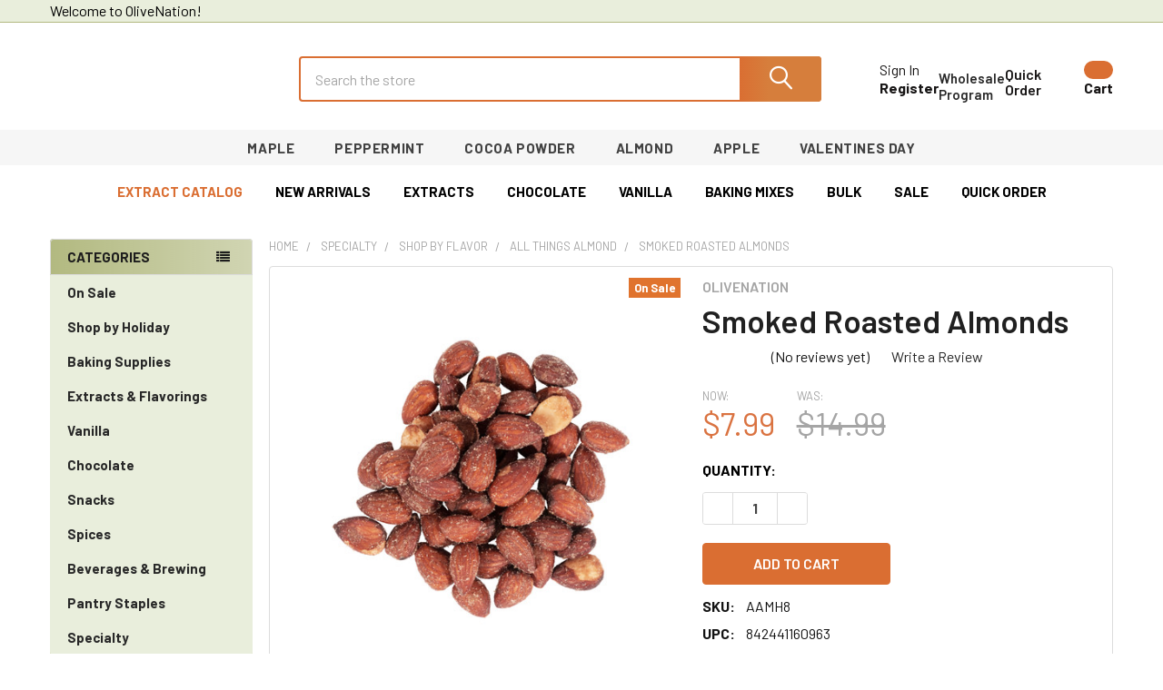

--- FILE ---
content_type: text/html; charset=UTF-8
request_url: https://www.olivenation.com/smoked-roasted-almonds.html
body_size: 56672
content:

        <!DOCTYPE html>
<html class="no-js" lang="en">
        <head>
        <title>Smoked Roasted Almonds | Classic Smokehouse Flavor Nuts in Bulk</title>
        <link rel="dns-prefetch preconnect" href="https://cdn11.bigcommerce.com/s-3gvtaz9op9" crossorigin><link rel="dns-prefetch preconnect" href="https://fonts.googleapis.com/" crossorigin><link rel="dns-prefetch preconnect" href="https://fonts.gstatic.com/" crossorigin>
        <meta property="product:price:amount" content="7.99" /><meta property="product:price:currency" content="USD" /><meta property="og:price:standard_amount" content="14.99" /><meta property="og:url" content="https://www.olivenation.com/smoked-roasted-almonds.html" /><meta property="og:site_name" content="OliveNation" /><meta name="description" content="Order bulk smoked roasted almonds online at OliveNation and save! Delicious smokehouse flavor salted nuts are perfect for snacking and mixes. Shop home or commercial sizes online and save with our wholesale discount program."><link rel='canonical' href='https://www.olivenation.com/smoked-roasted-almonds.html' /><meta name='platform' content='bigcommerce.stencil' /><meta property="og:type" content="product" />
<meta property="og:title" content="Smoked Roasted Almonds" />
<meta property="og:description" content="Order bulk smoked roasted almonds online at OliveNation and save! Delicious smokehouse flavor salted nuts are perfect for snacking and mixes. Shop home or commercial sizes online and save with our wholesale discount program." />
<meta property="og:image" content="https://cdn11.bigcommerce.com/s-3gvtaz9op9/products/3444/images/23272/MI_1521_1714203373.2037__76530.1767227668.386.513.jpg?c=2" />
<meta property="fb:admins" content="amit@olivenation.com" />
<meta property="og:availability" content="instock" />
<meta property="pinterest:richpins" content="enabled" />
        
         

        <link href="https://cdn11.bigcommerce.com/s-3gvtaz9op9/product_images/favicon-32x32.png?t=1525255994" rel="shortcut icon">
        <meta name="viewport" content="width=device-width, initial-scale=1">

        <script nonce="">
            document.documentElement.className = document.documentElement.className.replace('no-js', 'js');
        </script>

        <script nonce="">
    function browserSupportsAllFeatures() {
        return window.Promise
            && window.fetch
            && window.URL
            && window.URLSearchParams
            && window.WeakMap
            // object-fit support
            && ('objectFit' in document.documentElement.style);
    }

    function loadScript(src) {
        var js = document.createElement('script');
        js.src = src;
        js.nonce = '';
        js.onerror = function () {
            console.error('Failed to load polyfill script ' + src);
        };
        document.head.appendChild(js);
    }

    if (!browserSupportsAllFeatures()) {
        loadScript('https://cdn11.bigcommerce.com/s-3gvtaz9op9/stencil/75292150-24b7-013e-57ec-1e0f5f6a8259/e/2742e1f0-d1c0-013e-65a9-6e771e833a19/dist/theme-bundle.polyfills.js');
    }
</script>
        <script nonce="">window.consentManagerTranslations = `{"locale":"en","locales":{"consent_manager.data_collection_warning":"en","consent_manager.accept_all_cookies":"en","consent_manager.gdpr_settings":"en","consent_manager.data_collection_preferences":"en","consent_manager.manage_data_collection_preferences":"en","consent_manager.use_data_by_cookies":"en","consent_manager.data_categories_table":"en","consent_manager.allow":"en","consent_manager.accept":"en","consent_manager.deny":"en","consent_manager.dismiss":"en","consent_manager.reject_all":"en","consent_manager.category":"en","consent_manager.purpose":"en","consent_manager.functional_category":"en","consent_manager.functional_purpose":"en","consent_manager.analytics_category":"en","consent_manager.analytics_purpose":"en","consent_manager.targeting_category":"en","consent_manager.advertising_category":"en","consent_manager.advertising_purpose":"en","consent_manager.essential_category":"en","consent_manager.esential_purpose":"en","consent_manager.yes":"en","consent_manager.no":"en","consent_manager.not_available":"en","consent_manager.cancel":"en","consent_manager.save":"en","consent_manager.back_to_preferences":"en","consent_manager.close_without_changes":"en","consent_manager.unsaved_changes":"en","consent_manager.by_using":"en","consent_manager.agree_on_data_collection":"en","consent_manager.change_preferences":"en","consent_manager.cancel_dialog_title":"en","consent_manager.privacy_policy":"en","consent_manager.allow_category_tracking":"en","consent_manager.disallow_category_tracking":"en"},"translations":{"consent_manager.data_collection_warning":"We use cookies (and other similar technologies) to collect data to improve your shopping experience.","consent_manager.accept_all_cookies":"Accept All Cookies","consent_manager.gdpr_settings":"Settings","consent_manager.data_collection_preferences":"Website Data Collection Preferences","consent_manager.manage_data_collection_preferences":"Manage Website Data Collection Preferences","consent_manager.use_data_by_cookies":" uses data collected by cookies and JavaScript libraries to improve your shopping experience.","consent_manager.data_categories_table":"The table below outlines how we use this data by category. To opt out of a category of data collection, select 'No' and save your preferences.","consent_manager.allow":"Allow","consent_manager.accept":"Accept","consent_manager.deny":"Deny","consent_manager.dismiss":"Dismiss","consent_manager.reject_all":"Reject all","consent_manager.category":"Category","consent_manager.purpose":"Purpose","consent_manager.functional_category":"Functional","consent_manager.functional_purpose":"Enables enhanced functionality, such as videos and live chat. If you do not allow these, then some or all of these functions may not work properly.","consent_manager.analytics_category":"Analytics","consent_manager.analytics_purpose":"Provide statistical information on site usage, e.g., web analytics so we can improve this website over time.","consent_manager.targeting_category":"Targeting","consent_manager.advertising_category":"Advertising","consent_manager.advertising_purpose":"Used to create profiles or personalize content to enhance your shopping experience.","consent_manager.essential_category":"Essential","consent_manager.esential_purpose":"Essential for the site and any requested services to work, but do not perform any additional or secondary function.","consent_manager.yes":"Yes","consent_manager.no":"No","consent_manager.not_available":"N/A","consent_manager.cancel":"Cancel","consent_manager.save":"Save","consent_manager.back_to_preferences":"Back to Preferences","consent_manager.close_without_changes":"You have unsaved changes to your data collection preferences. Are you sure you want to close without saving?","consent_manager.unsaved_changes":"You have unsaved changes","consent_manager.by_using":"By using our website, you're agreeing to our","consent_manager.agree_on_data_collection":"By using our website, you're agreeing to the collection of data as described in our ","consent_manager.change_preferences":"You can change your preferences at any time","consent_manager.cancel_dialog_title":"Are you sure you want to cancel?","consent_manager.privacy_policy":"Privacy Policy","consent_manager.allow_category_tracking":"Allow [CATEGORY_NAME] tracking","consent_manager.disallow_category_tracking":"Disallow [CATEGORY_NAME] tracking"}}`;</script>

        <script nonce="">
            window.lazySizesConfig = window.lazySizesConfig || {};
            window.lazySizesConfig.loadMode = 1;
        </script>
        <script async src="https://cdn11.bigcommerce.com/s-3gvtaz9op9/stencil/75292150-24b7-013e-57ec-1e0f5f6a8259/e/2742e1f0-d1c0-013e-65a9-6e771e833a19/dist/theme-bundle.head_async.js" nonce=""></script>

            <link href="https://fonts.googleapis.com/css?family=Roboto:700,400,400i,300,300i,500,500i,700i,900,900i%7CBarlow:400,400i,300,300i,500,500i,600,600i,700,700i&display=block" rel="stylesheet">
            <script async src="https://cdn11.bigcommerce.com/s-3gvtaz9op9/stencil/75292150-24b7-013e-57ec-1e0f5f6a8259/e/2742e1f0-d1c0-013e-65a9-6e771e833a19/dist/theme-bundle.font.js" nonce=""></script>
            <link data-stencil-stylesheet href="https://cdn11.bigcommerce.com/s-3gvtaz9op9/stencil/75292150-24b7-013e-57ec-1e0f5f6a8259/e/2742e1f0-d1c0-013e-65a9-6e771e833a19/css/theme-37390360-bf1c-013e-5421-763f28f14146.css" rel="stylesheet">
            <!-- Start Tracking Code for analytics_facebook -->

<script>
!function(f,b,e,v,n,t,s){if(f.fbq)return;n=f.fbq=function(){n.callMethod?n.callMethod.apply(n,arguments):n.queue.push(arguments)};if(!f._fbq)f._fbq=n;n.push=n;n.loaded=!0;n.version='2.0';n.queue=[];t=b.createElement(e);t.async=!0;t.src=v;s=b.getElementsByTagName(e)[0];s.parentNode.insertBefore(t,s)}(window,document,'script','https://connect.facebook.net/en_US/fbevents.js');

fbq('set', 'autoConfig', 'false', '146977101576979');
fbq('dataProcessingOptions', ['LDU'], 0, 0);
fbq('init', '146977101576979', {"external_id":"50a21deb-ca94-46c8-b230-a23fd4089e59"});
fbq('set', 'agent', 'bigcommerce', '146977101576979');

function trackEvents() {
    var pathName = window.location.pathname;

    fbq('track', 'PageView', {}, "");

    // Search events start -- only fire if the shopper lands on the /search.php page
    if (pathName.indexOf('/search.php') === 0 && getUrlParameter('search_query')) {
        fbq('track', 'Search', {
            content_type: 'product_group',
            content_ids: [],
            search_string: getUrlParameter('search_query')
        });
    }
    // Search events end

    // Wishlist events start -- only fire if the shopper attempts to add an item to their wishlist
    if (pathName.indexOf('/wishlist.php') === 0 && getUrlParameter('added_product_id')) {
        fbq('track', 'AddToWishlist', {
            content_type: 'product_group',
            content_ids: []
        });
    }
    // Wishlist events end

    // Lead events start -- only fire if the shopper subscribes to newsletter
    if (pathName.indexOf('/subscribe.php') === 0 && getUrlParameter('result') === 'success') {
        fbq('track', 'Lead', {});
    }
    // Lead events end

    // Registration events start -- only fire if the shopper registers an account
    if (pathName.indexOf('/login.php') === 0 && getUrlParameter('action') === 'account_created') {
        fbq('track', 'CompleteRegistration', {}, "");
    }
    // Registration events end

    

    function getUrlParameter(name) {
        var cleanName = name.replace(/[\[]/, '\[').replace(/[\]]/, '\]');
        var regex = new RegExp('[\?&]' + cleanName + '=([^&#]*)');
        var results = regex.exec(window.location.search);
        return results === null ? '' : decodeURIComponent(results[1].replace(/\+/g, ' '));
    }
}

if (window.addEventListener) {
    window.addEventListener("load", trackEvents, false)
}
</script>
<noscript><img height="1" width="1" style="display:none" alt="null" src="https://www.facebook.com/tr?id=146977101576979&ev=PageView&noscript=1&a=plbigcommerce1.2&eid="/></noscript>

<!-- End Tracking Code for analytics_facebook -->

<!-- Start Tracking Code for analytics_googleanalytics4 -->

<script data-cfasync="false" src="https://cdn11.bigcommerce.com/shared/js/google_analytics4_bodl_subscribers-358423becf5d870b8b603a81de597c10f6bc7699.js" integrity="sha256-gtOfJ3Avc1pEE/hx6SKj/96cca7JvfqllWA9FTQJyfI=" crossorigin="anonymous"></script>
<script data-cfasync="false">
  (function () {
    window.dataLayer = window.dataLayer || [];

    function gtag(){
        dataLayer.push(arguments);
    }

    function initGA4(event) {
         function setupGtag() {
            function configureGtag() {
                gtag('js', new Date());
                gtag('set', 'developer_id.dMjk3Nj', true);
                gtag('config', 'G-09FGQLJ27M');
            }

            var script = document.createElement('script');

            script.src = 'https://www.googletagmanager.com/gtag/js?id=G-09FGQLJ27M';
            script.async = true;
            script.onload = configureGtag;

            document.head.appendChild(script);
        }

        setupGtag();

        if (typeof subscribeOnBodlEvents === 'function') {
            subscribeOnBodlEvents('G-09FGQLJ27M', false);
        }

        window.removeEventListener(event.type, initGA4);
    }

    

    var eventName = document.readyState === 'complete' ? 'consentScriptsLoaded' : 'DOMContentLoaded';
    window.addEventListener(eventName, initGA4, false);
  })()
</script>

<!-- End Tracking Code for analytics_googleanalytics4 -->

<!-- Start Tracking Code for analytics_siteverification -->

<meta name="facebook-domain-verification" content="iuxbwespgb5m8wqy8um0wu5oryd8rp" />

<meta name="ahrefs-site-verification" content="c9d590bbb7f7b1b4f925ae84d7d90134f70fc56c2e84512f2266b32f245425e0">

<meta name="google-site-verification" content="uCCz_29R5KGNQZaNEFfa4agnul6Qf6J1kwyXK39Ik8o" />


<!-- Google Tag Manager -->
<script>(function(w,d,s,l,i){w[l]=w[l]||[];w[l].push({'gtm.start':
new Date().getTime(),event:'gtm.js'});var f=d.getElementsByTagName(s)[0],
j=d.createElement(s),dl=l!='dataLayer'?'&l='+l:'';j.async=true;j.src=
'https://www.googletagmanager.com/gtm.js?id='+i+dl;f.parentNode.insertBefore(j,f);
})(window,document,'script','dataLayer','GTM-KNHHQ2N');</script>
<!-- End Google Tag Manager -->
<!-- Google Tag Manager (noscript) -->
<noscript><iframe src="https://www.googletagmanager.com/ns.html?id=GTM-KNHHQ2N"
height="0" width="0" style="display:none;visibility:hidden"></iframe></noscript>
<!-- End Google Tag Manager (noscript) -->
<!--- Hide Search Suggest -->
<style>
body > div.body > div.container > section.page > main > div.panel.panel--large {
display: none;
}
</style>
<!-- End Style -->

<script type="text/javascript">
_linkedin_partner_id = "859514";
window._linkedin_data_partner_ids = window._linkedin_data_partner_ids || [];
window._linkedin_data_partner_ids.push(_linkedin_partner_id);
</script><script type="text/javascript">
(function(){var s = document.getElementsByTagName("script")[0];
var b = document.createElement("script");
b.type = "text/javascript";b.async = true;
b.src = "https://snap.licdn.com/li.lms-analytics/insight.min.js";
s.parentNode.insertBefore(b, s);})();
</script>
<noscript>
<img height="1" width="1" style="display:none;" alt="" src="https://dc.ads.linkedin.com/collect/?pid=859514&fmt=gif" />
</noscript>

<!-- End Tracking Code for analytics_siteverification -->

<!-- Start Tracking Code for analytics_visualwebsiteoptimizer -->

<!-- Start VWO Async SmartCode -->
<link rel="preconnect" href="https://dev.visualwebsiteoptimizer.com" />
<script type='text/javascript' id='vwoCode'>
window._vwo_code || (function() {
var account_id=1050991,
version=2.1,
settings_tolerance=2000,
hide_element='body',
hide_element_style = 'opacity:0 !important;filter:alpha(opacity=0) !important;background:none !important;transition:none !important;',
/* DO NOT EDIT BELOW THIS LINE */
f=false,w=window,d=document,v=d.querySelector('#vwoCode'),cK='_vwo_'+account_id+'_settings',cc={};try{var c=JSON.parse(localStorage.getItem('_vwo_'+account_id+'_config'));cc=c&&typeof c==='object'?c:{}}catch(e){}var stT=cc.stT==='session'?w.sessionStorage:w.localStorage;code={nonce:v&&v.nonce,use_existing_jquery:function(){return typeof use_existing_jquery!=='undefined'?use_existing_jquery:undefined},library_tolerance:function(){return typeof library_tolerance!=='undefined'?library_tolerance:undefined},settings_tolerance:function(){return cc.sT||settings_tolerance},hide_element_style:function(){return'{'+(cc.hES||hide_element_style)+'}'},hide_element:function(){if(performance.getEntriesByName('first-contentful-paint')[0]){return''}return typeof cc.hE==='string'?cc.hE:hide_element},getVersion:function(){return version},finish:function(e){if(!f){f=true;var t=d.getElementById('_vis_opt_path_hides');if(t)t.parentNode.removeChild(t);if(e)(new Image).src='https://dev.visualwebsiteoptimizer.com/ee.gif?a='+account_id+e}},finished:function(){return f},addScript:function(e){var t=d.createElement('script');t.type='text/javascript';if(e.src){t.src=e.src}else{t.text=e.text}v&&t.setAttribute('nonce',v.nonce);d.getElementsByTagName('head')[0].appendChild(t)},load:function(e,t){var n=this.getSettings(),i=d.createElement('script'),r=this;t=t||{};if(n){i.textContent=n;d.getElementsByTagName('head')[0].appendChild(i);if(!w.VWO||VWO.caE){stT.removeItem(cK);r.load(e)}}else{var o=new XMLHttpRequest;o.open('GET',e,true);o.withCredentials=!t.dSC;o.responseType=t.responseType||'text';o.onload=function(){if(t.onloadCb){return t.onloadCb(o,e)}if(o.status===200||o.status===304){_vwo_code.addScript({text:o.responseText})}else{_vwo_code.finish('&e=loading_failure:'+e)}};o.onerror=function(){if(t.onerrorCb){return t.onerrorCb(e)}_vwo_code.finish('&e=loading_failure:'+e)};o.send()}},getSettings:function(){try{var e=stT.getItem(cK);if(!e){return}e=JSON.parse(e);if(Date.now()>e.e){stT.removeItem(cK);return}return e.s}catch(e){return}},init:function(){if(d.URL.indexOf('__vwo_disable__')>-1)return;var e=this.settings_tolerance();w._vwo_settings_timer=setTimeout(function(){_vwo_code.finish();stT.removeItem(cK)},e);var t;if(this.hide_element()!=='body'){t=d.createElement('style');var n=this.hide_element(),i=n?n+this.hide_element_style():'',r=d.getElementsByTagName('head')[0];t.setAttribute('id','_vis_opt_path_hides');v&&t.setAttribute('nonce',v.nonce);t.setAttribute('type','text/css');if(t.styleSheet)t.styleSheet.cssText=i;else t.appendChild(d.createTextNode(i));r.appendChild(t)}else{t=d.getElementsByTagName('head')[0];var i=d.createElement('div');i.style.cssText='z-index: 2147483647 !important;position: fixed !important;left: 0 !important;top: 0 !important;width: 100% !important;height: 100% !important;background: white !important;display: block !important;';i.setAttribute('id','_vis_opt_path_hides');i.classList.add('_vis_hide_layer');t.parentNode.insertBefore(i,t.nextSibling)}var o=window._vis_opt_url||d.URL,s='https://dev.visualwebsiteoptimizer.com/j.php?a='+account_id+'&u='+encodeURIComponent(o)+'&vn='+version;if(w.location.search.indexOf('_vwo_xhr')!==-1){this.addScript({src:s})}else{this.load(s+'&x=true')}}};w._vwo_code=code;code.init();})();
</script>
<!-- End VWO Async SmartCode -->

<!-- End Tracking Code for analytics_visualwebsiteoptimizer -->


<script type="text/javascript" src="https://checkout-sdk.bigcommerce.com/v1/loader.js" defer ></script>
<script src="https://www.google.com/recaptcha/api.js" async defer></script>
<script type="text/javascript">
var BCData = {"product_attributes":{"sku":"AAMH8","upc":"842441160963","mpn":null,"gtin":null,"weight":null,"base":false,"image":null,"out_of_stock_behavior":"hide_option","out_of_stock_message":"Out of stock ","available_modifier_values":[],"available_variant_values":[17583,17584,17585,17586,19542],"in_stock_attributes":[17583,17584,17585,17586,19542],"selected_attributes":{"3583":19542},"stock":null,"instock":true,"stock_message":null,"purchasable":true,"purchasing_message":null,"call_for_price_message":null,"price":{"without_tax":{"formatted":"$7.99","value":7.99,"currency":"USD"},"tax_label":"Tax","sale_price_without_tax":{"formatted":"$7.99","value":7.99,"currency":"USD"},"non_sale_price_without_tax":{"formatted":"$14.99","value":14.99,"currency":"USD"}}}};
</script>
<script src='https://searchserverapi1.com/widgets/bigcommerce/init.js?api_key=3v7k6h4g0R' async ></script><!-- Pinterest Tag -->
<script>
!function(e){if(!window.pintrk){window.pintrk = function () {
window.pintrk.queue.push(Array.prototype.slice.call(arguments))};var
  n=window.pintrk;n.queue=[],n.version="3.0";var
  t=document.createElement("script");t.async=!0,t.src=e;var
  r=document.getElementsByTagName("script")[0];
  r.parentNode.insertBefore(t,r)}}("https://s.pinimg.com/ct/core.js");
pintrk('load', '2612627788676', {em: '<user_email_address>'});
pintrk('page');
</script>
<!-- end Pinterest Tag --><script>
    function unEscape(htmlStr) {
        try{
    		htmlStr = htmlStr.replace(/&lt;/g , "<");	 
    		htmlStr = htmlStr.replace(/&gt;/g , ">");     
    		htmlStr = htmlStr.replace(/&quot;/g , "\"");  
    		htmlStr = htmlStr.replace(/&#39;/g , "\'");   
    		htmlStr = htmlStr.replace(/&amp;/g , "&");
    		return htmlStr;
        } catch(err){
        	return htmlStr;
        }
	}
    
	(function() {
		var pageType = "product";
        switch(pageType) {
            case "product":
                value = parseFloat("7.99");
                var cat1 = undefined;
                var cat2 = undefined;
                try{
                	cat1 = "Snacks/Nuts".split("/")[0];
                    cat1 = unEscape(cat1);
    			} catch(err){}
                try{
                	cat2 = "Snacks/Nuts".split("/")[1];
                    cat2 = unEscape(cat2);
                } catch(err){}
                
                var itemName = "Smoked Roasted Almonds";
                itemName = unEscape(itemName);
                
                var itemBrand = "OliveNation";
                itemBrand = unEscape(itemBrand);
                
                items = [{
                    id: "AAMH8",
                    google_business_vertical: "retail",
                    item_id: "AAMH8",
                    item_name: itemName,
                    item_brand: itemBrand,
                    item_category: cat1,
      				item_category2: cat2,
                    price: value
                }];
                window.dataLayer = window.dataLayer || [];
                dataLayer.push({
                    'event': 'view_item',
                    'value': value,
                    'items' : items
                });
                
				break;
            case "cart":
                var items = [];
                var value = 0;
				if(items.length > 0) {
                    window.dataLayer = window.dataLayer || [];
                    dataLayer.push({
                        'event': 'add_to_cart',
                        'value': parseFloat(''),
                        'items': items
                    });
				}
				break;
           case "category":
                	var value = 0;
					var items = [];
                      	window.dataLayer = window.dataLayer || [];
                    	dataLayer.push({
                        	'event': 'view_item_list',
                        	'value': value.toFixed(2),
                        	'items': items
                    	});
                break;
        }
    })()
</script><script defer src='https://api.spresso.com/sdk/latest/big-commerce-sdk.js?id=org_SF7nEpfsi3EOc4c9&currency=USD&customTheme=true&vendorApiKey=eyJ0eXAiOiJKV1QiLCJhbGciOiJFUzI1NiJ9.[base64].Yb2nQNef7Hc2C6gDrxYY8ZcESJh1eyNxvZomIhZPbQ0jWevekNYtn2bmgB1NgIepgqZsCpUrIBbfFucKIM-yEA&isCrawler=false'></script><script async='true' src='https://cdn.chatway.app/widget.js?id=pcj4TzjzqCCR'></script><script id="theme_custom_css_cf872f8ef5540cc5">
@media (min-width: 801px) {
    .card { padding-bottom: 50px !important }
    .card-figure { overflow: visible; position: static }
    .card-img-container { position: relative }
    .card-figcaption-button.quickview-alt { bottom: 0 }
}
</script>
<script>
(function() {
    var style = document.createElement('style');
    style.innerHTML = document.getElementById('theme_custom_css_cf872f8ef5540cc5').innerHTML;
    document.head.appendChild(style);
})();
</script>
 <script data-cfasync="false" src="https://microapps.bigcommerce.com/bodl-events/1.9.4/index.js" integrity="sha256-Y0tDj1qsyiKBRibKllwV0ZJ1aFlGYaHHGl/oUFoXJ7Y=" nonce="" crossorigin="anonymous"></script>
 <script data-cfasync="false" nonce="">

 (function() {
    function decodeBase64(base64) {
       const text = atob(base64);
       const length = text.length;
       const bytes = new Uint8Array(length);
       for (let i = 0; i < length; i++) {
          bytes[i] = text.charCodeAt(i);
       }
       const decoder = new TextDecoder();
       return decoder.decode(bytes);
    }
    window.bodl = JSON.parse(decodeBase64("[base64]"));
 })()

 </script>

<script nonce="">
(function () {
    var xmlHttp = new XMLHttpRequest();

    xmlHttp.open('POST', 'https://bes.gcp.data.bigcommerce.com/nobot');
    xmlHttp.setRequestHeader('Content-Type', 'application/json');
    xmlHttp.send('{"store_id":"999973372","timezone_offset":"-4.0","timestamp":"2026-01-19T19:18:28.27900400Z","visit_id":"c040db0b-9705-4018-a8e8-87e91cdc1444","channel_id":1}');
})();
</script>

        

        <!-- snippet location htmlhead -->

                    <link href="https://cdn11.bigcommerce.com/s-3gvtaz9op9/images/stencil/500x659/products/3444/23272/MI_1521_1714203373.2037__76530.1767227668.jpg?c=2" rel="preload" as="image">

        
        
        

        <!-- This Script is the exclusive property of Website Speedy, Copyright © 2024. All rights reserved. -->
            <script type='text/javascript' src="https://websitespeedycdn.b-cdn.net/speedyscripts/ecmrx_7706/ecmrx_7706_1.js"></script>
            
            <script type='text/javascript' src="https://websitespeedycdn.b-cdn.net/speedyscripts/ecmrx_7706/ecmrx_7706_2.js"></script>
            
            <script type='text/javascript' src="https://websitespeedycdn.b-cdn.net/speedyscripts/ecmrx_7706/ecmrx_7706_3.js"></script>
        
        <!-- This Script is the exclusive property of Website Speedy, Copyright © 2024. All rights reserved. -->
     <script src="//searchserverapi.com/widgets/bigcommerce/init.js?api_key=3v7k6h4g0R"></script>   


    </head>
    <body class="csscolumns papaSupermarket-layout--left-sidebar
        papaSupermarket-style--modern
        papaSupermarket-pageType--product
        papaSupermarket-page--pages-product
        emthemesModez-productUniform
        
        papaSupermarket--showAllCategoriesMenu
        
        
        
        
        
        
        " id="topOfPage">


        <!-- snippet location header -->
        <svg data-src="https://cdn11.bigcommerce.com/s-3gvtaz9op9/stencil/75292150-24b7-013e-57ec-1e0f5f6a8259/e/2742e1f0-d1c0-013e-65a9-6e771e833a19/img/icon-sprite.svg" class="icons-svg-sprite"></svg>

        <header class="header" role="banner" >
    <a href="#" class="mobileMenu-toggle" data-mobile-menu-toggle="menu">
        <span class="mobileMenu-toggleIcon">Toggle menu</span>
    </a>

        <div class="emthemesModez-header-topSection">
            <div class="container">
                <nav class="navUser navUser--storeInfo">
    <ul class="navUser-section">
        <li class="navUser-item">
            <span class="navUser-welcome">Welcome to OliveNation!</span>
        </li>
        <li class="navUser-item">
            <div data-emthemesmodez-remote-banner="emthemesModezBannersBlockTopHeaderBanner01"></div>
        </li>
    </ul>
</nav>

<nav class="navUser">

        <div data-emthemesmodez-remote-banner="emthemesModezBannersBlockTopHeaderBanner02"></div>

        
</nav>            </div>
        </div>

    <div class="emthemesModez-header-userSection emthemesModez-header-userSection--logo-left" data-stickymenu>
        <div class="container">
                <div class="header-logo header-logo--left">
                    <a href="https://www.olivenation.com/" data-instantload='{"page":"home"}'>
            <div class="header-logo-image-container">
                <img class="header-logo-image" src="https://cdn11.bigcommerce.com/s-3gvtaz9op9/images/stencil/250x100/logo_v6_1652903089__87070.original.jpg" srcset="https://cdn11.bigcommerce.com/s-3gvtaz9op9/images/stencil/250x100/logo_v6_1652903089__87070.original.jpg 1x, https://cdn11.bigcommerce.com/s-3gvtaz9op9/images/stencil/500w/logo_v6_1652903089__87070.original.jpg 2x" alt="OliveNation" title="OliveNation">
            </div>
</a>
                </div>

            <nav class="navUser">
    
    <ul class="navUser-section navUser-section--alt">
        <!--<li class="navUser-item navUser-item--recentlyViewed">-->
        <!--    <a class="navUser-action navUser-action--recentlyViewed" href="#recently-viewed" data-dropdown="recently-viewed-dropdown" data-options="align:right" title="Recently Viewed" style="display:none">-->
        <!--        <i class="icon"><svg><use href="#icon-recent-list" /></svg></i>-->
        <!--        <span class="navUser-item-recentlyViewedLabel"><span class='firstword'>Recently </span>Viewed</span>-->
        <!--    </a>-->
        <!--    <div class="dropdown-menu" id="recently-viewed-dropdown" data-dropdown-content aria-hidden="true"></div>-->
        <!--</li>-->


        

            <li class="navUser-item navUser-item--account">
                <i class="icon"><svg><use href="#icon-user" /></svg></i>
                <span class="navUser-actions">
                        <span class="navUser-subtitle">
                            <a class="navUser-action" href="/login.php">
                                <span class="navUser-item-loginLabel">Sign In</span>
                            </a>
                        </span>
                            <a class="navUser-action" href="/login.php?action=create_account">Register</a>
                </span>
            </li>
        <li class="whilesale">
            <a href="https://www.olivenation.com/wholesale"><span><img src="https://cdn11.bigcommerce.com/s-3gvtaz9op9/images/stencil/original/image-manager/logo-gmp.png?t=1723555273" /></span><span>Wholesale<br> program</span></a>
        </li>
        <li>
            <!-- <div class="recent-viewedmenu">
                <div class="container">
                    <ul>
                        <li class="navUser-item navUser-item--recentlyViewed">
                            <a class="navUser-action navUser-action--recentlyViewed" href="#recently-viewed" data-dropdown="recently-viewed-dropdown" data-options="align:right" title="Recently Viewed" style="display:block;">
                                <i class="icon"><svg><use href="#icon-recent-list"></use></svg></i>
                                <span class="navUser-item-recentlyViewedLabel"><span class='firstword'>Recently </span>Viewed</span>
                            </a>
                            <div class="dropdown-menu" id="recently-viewed-dropdown" data-dropdown-content aria-hidden="true">
                                    <p>No recently viewed products</p>
                            </div>
                        </li>
                    </ul>
                </div>
            </div> -->
            <div class="head_quickorder">
                <a href="https://www.olivenation.com/quick-order">
                    <div class="d-flex">
                        <div class="icon_left"><img src="https://cdn11.bigcommerce.com/s-3gvtaz9op9/images/stencil/original/image-manager/quick-order.png" alt="quick order icon"></div>
                        <div class="icontitle_rgt">Quick<br>Order</div>
                    </div>
                </a>
            </div>
        </li>
        <li class="navUser-item navUser-item--cart">
            <a
                class="navUser-action navUser-action--cart"
                data-cart-preview
                data-dropdown="cart-preview-dropdown"
                data-options="align:right"
                href="/cart.php"
                title="Cart">
                <i class="icon"><svg><use href="#icon-cart" /></svg></i>
                <span class="_rows">
                    <span class="countPill cart-quantity"></span>
                    <span class="navUser-item-cartLabel">Cart</span>
                </span>
            </a>

            <div class="dropdown-menu" id="cart-preview-dropdown" data-dropdown-content aria-hidden="true"></div>
        </li>
    </ul>
</nav>

            <div class="emthemesModez-quickSearch" data-prevent-quick-search-close>
    <!-- snippet location forms_search -->
    <form class="form" action="/search.php">
        <fieldset class="form-fieldset">
            <div class="form-field">
                <label class="is-srOnly" for="search_query">Search</label>
                <div class="form-prefixPostfix wrap">
                    <input class="form-input" data-search-quick name="search_query" id="search_query" data-error-message="Search field cannot be empty." placeholder="Search the store" autocomplete="off">
                    <input type="submit" class="button button--primary form-prefixPostfix-button--postfix" value="Search" />
                </div>
            </div>
        </fieldset>
    </form>
</div>        </div>
    </div>
<div class="emthemesModez-header-topSection cus-grey-menu">
        <div class="container">
            <div class="new-inline-menu">
                <ul>
                    <li><a href="https://www.olivenation.com/search-results-page?q=maple">Maple</a></li>
                    <li><a href="https://www.olivenation.com/search-results-page?q=peppermint">Peppermint</a></li>
                    <li><a href="https://www.olivenation.com/category/chocolate/cocoa-powder.html">Cocoa Powder</a></li>
                    <li><a href="https://www.olivenation.com/category/specialty/shop-by-flavor/all-things-almond.html">Almond</a></li>
                    <li><a href="https://www.olivenation.com/category/specialty/shop-by-flavor/all-things-apple.html">Apple</a></li>
                    <li><a href="https://www.olivenation.com/category/shop-by-holiday/valentines-day.html">Valentines Day</a></li>
                </ul>
            </div>
        </div>
    </div>
    

    <div class="navPages-container navPages-container--bg" id="menu" data-menu>
        <div class="container">
            <div class="new-inline-menu hideondesktop">
                <ul>
                    <li><a href="https://www.olivenation.com/search-results-page?q=maple">Maple</a></li>
                    <li><a href="https://www.olivenation.com/search-results-page?q=peppermint">Peppermint</a></li>
                    <li><a href="https://www.olivenation.com/category/chocolate/cocoa-powder.html">Cocoa Powder</a></li>
                    <li><a href="https://www.olivenation.com/category/specialty/shop-by-flavor/all-things-almond.html">Almond</a></li>
                    <li><a href="https://www.olivenation.com/category/specialty/shop-by-flavor/all-things-apple.html">Apple</a></li>
                    <li><a href="https://www.olivenation.com/category/shop-by-holiday/valentines-day.html">Valentines Day</a></li>
                </ul>
            </div>
            <nav class="navPages">

        <div class="emthemesModez-navPages-verticalCategories-container">
            <a class="navPages-action has-subMenu" role="none">Categories</a>
            <div class="emthemesModez-verticalCategories is-open " id="emthemesModez-verticalCategories" data-emthemesmodez-fix-height="emthemesModez-section1-container">
                <ul class="navPages-list navPages-list--categories tests">

                            <li class="navPages-item">
                                <a class="navPages-action has-subMenu " href="https://www.olivenation.com/category/on-sale.html"
    data-instantload
    
    data-collapsible="navPages-621"
    data-collapsible-disabled-breakpoint="medium"
    data-collapsible-disabled-state="open"
    data-collapsible-enabled-state="closed">
    On Sale <i class="icon navPages-action-moreIcon" aria-hidden="true"><svg><use href="#icon-caret-down" /></svg></i>
</a>
<div class="navPage-subMenu
    " id="navPages-621" aria-hidden="true" tabindex="-1">
    <ul class="navPage-subMenu-list">
        <li class="navPage-subMenu-item">
            <a class="navPage-subMenu-action navPages-action" href="https://www.olivenation.com/category/on-sale.html" data-instantload>All On Sale</a>
        </li>
            <li class="navPage-subMenu-item">
                    <a class="navPage-subMenu-action navPages-action" href="https://www.olivenation.com/category/on-sale/special-sale.html" data-instantload >Special Sale</a>
            </li>
            <li class="navPage-subMenu-item">
                    <a class="navPage-subMenu-action navPages-action" href="https://www.olivenation.com/category/on-sale/overstock.html" data-instantload >Overstock</a>
            </li>
            <li class="navPage-subMenu-item">
                    <a class="navPage-subMenu-action navPages-action" href="https://www.olivenation.com/category/on-sale/discontinued.html" data-instantload >Discontinued</a>
            </li>
    </ul>
</div>
                            </li>
                            <li class="navPages-item">
                                <a class="navPages-action has-subMenu " href="https://www.olivenation.com/category/shop-by-holiday.html"
    data-instantload
    
    data-collapsible="navPages-917"
    data-collapsible-disabled-breakpoint="medium"
    data-collapsible-disabled-state="open"
    data-collapsible-enabled-state="closed">
    Shop by Holiday <i class="icon navPages-action-moreIcon" aria-hidden="true"><svg><use href="#icon-caret-down" /></svg></i>
</a>
<div class="navPage-subMenu
    " id="navPages-917" aria-hidden="true" tabindex="-1">
    <ul class="navPage-subMenu-list">
        <li class="navPage-subMenu-item">
            <a class="navPage-subMenu-action navPages-action" href="https://www.olivenation.com/category/shop-by-holiday.html" data-instantload>All Shop by Holiday</a>
        </li>
            <li class="navPage-subMenu-item">
                    <a class="navPage-subMenu-action navPages-action" href="https://www.olivenation.com/category/shop-by-holiday/halloween.html" data-instantload >Halloween</a>
            </li>
            <li class="navPage-subMenu-item">
                    <a class="navPage-subMenu-action navPages-action" href="https://www.olivenation.com/category/shop-by-holiday/thanksgiving.html" data-instantload >Thanksgiving</a>
            </li>
            <li class="navPage-subMenu-item">
                    <a class="navPage-subMenu-action navPages-action" href="https://www.olivenation.com/category/shop-by-holiday/christmas.html" data-instantload >Christmas</a>
            </li>
            <li class="navPage-subMenu-item">
                    <a class="navPage-subMenu-action navPages-action" href="https://www.olivenation.com/category/shop-by-holiday/valentines-day.html" data-instantload >Valentines Day</a>
            </li>
            <li class="navPage-subMenu-item">
                    <a class="navPage-subMenu-action navPages-action" href="https://www.olivenation.com/category/shop-by-holiday/st-patricks-day.html" data-instantload >St Patricks Day</a>
            </li>
            <li class="navPage-subMenu-item">
                    <a class="navPage-subMenu-action navPages-action" href="https://www.olivenation.com/category/shop-by-holiday/easter.html" data-instantload >Easter</a>
            </li>
            <li class="navPage-subMenu-item">
                    <a class="navPage-subMenu-action navPages-action" href="https://www.olivenation.com/category/shop-by-holiday/holiday-kits-mixes.html" data-instantload >Holiday Kits &amp; Mixes</a>
            </li>
    </ul>
</div>
                            </li>
                            <li class="navPages-item">
                                <a class="navPages-action has-subMenu " href="https://www.olivenation.com/category/baking-supplies.html"
    data-instantload
    
    data-collapsible="navPages-448"
    data-collapsible-disabled-breakpoint="medium"
    data-collapsible-disabled-state="open"
    data-collapsible-enabled-state="closed">
    Baking Supplies <i class="icon navPages-action-moreIcon" aria-hidden="true"><svg><use href="#icon-caret-down" /></svg></i>
</a>
<div class="navPage-subMenu
    " id="navPages-448" aria-hidden="true" tabindex="-1">
    <ul class="navPage-subMenu-list">
        <li class="navPage-subMenu-item">
            <a class="navPage-subMenu-action navPages-action" href="https://www.olivenation.com/category/baking-supplies.html" data-instantload>All Baking Supplies</a>
        </li>
            <li class="navPage-subMenu-item">
                    <a class="navPage-subMenu-action navPages-action" href="https://www.olivenation.com/category/baking-supplies/baking-enhancers.html" data-instantload >Baking Enhancers</a>
            </li>
            <li class="navPage-subMenu-item">
                    <a class="navPage-subMenu-action navPages-action" href="https://www.olivenation.com/category/baking-supplies/baking-mixes.html" data-instantload >Baking Mixes</a>
            </li>
            <li class="navPage-subMenu-item">
                    <a class="navPage-subMenu-action navPages-action" href="https://www.olivenation.com/category/baking-supplies/milk-powders.html" data-instantload >Milk Powders</a>
            </li>
            <li class="navPage-subMenu-item">
                    <a class="navPage-subMenu-action navPages-action" href="https://www.olivenation.com/category/baking-supplies/dried-fruit-powder.html" data-instantload >Dried Fruit Powder</a>
            </li>
            <li class="navPage-subMenu-item">
                    <a class="navPage-subMenu-action navPages-action" href="https://www.olivenation.com/category/baking-supplies/food-coloring.html" data-instantload >Food Coloring</a>
            </li>
            <li class="navPage-subMenu-item">
                    <a class="navPage-subMenu-action navPages-action" href="https://www.olivenation.com/category/baking-supplies/flours-mixes.html" data-instantload >Flours &amp; Mixes</a>
            </li>
            <li class="navPage-subMenu-item">
                    <a class="navPage-subMenu-action navPages-action" href="https://www.olivenation.com/category/baking-supplies/food-grade-packaging.html" data-instantload >Food Grade Packaging</a>
            </li>
            <li class="navPage-subMenu-item">
                    <a class="navPage-subMenu-action navPages-action" href="https://www.olivenation.com/category/baking-supplies/sugars-sweeteners.html" data-instantload >Sugars &amp; Sweeteners</a>
            </li>
            <li class="navPage-subMenu-item">
                    <a class="navPage-subMenu-action navPages-action" href="https://www.olivenation.com/category/baking-supplies/fillings-toppings.html" data-instantload >Fillings &amp; Toppings</a>
            </li>
            <li class="navPage-subMenu-item">
                    <a class="navPage-subMenu-action navPages-action" href="https://www.olivenation.com/category/baking-supplies/dried-or-candied-fruit.html" data-instantload >Dried or Candied Fruit</a>
            </li>
            <li class="navPage-subMenu-item">
                    <a class="navPage-subMenu-action navPages-action" href="https://www.olivenation.com/category/baking-supplies/sprinkles-decorations.html" data-instantload >Sprinkles &amp; Decorations</a>
            </li>
            <li class="navPage-subMenu-item">
                    <a class="navPage-subMenu-action navPages-action" href="https://www.olivenation.com/category/baking-supplies/vanilla-for-baking.html" data-instantload >Vanilla For Baking</a>
            </li>
            <li class="navPage-subMenu-item">
                    <a class="navPage-subMenu-action navPages-action" href="https://www.olivenation.com/category/baking-supplies/new-baking-ingredients.html" data-instantload >New Baking Ingredients</a>
            </li>
    </ul>
</div>
                            </li>
                            <li class="navPages-item">
                                <a class="navPages-action has-subMenu " href="https://www.olivenation.com/category/extracts-flavorings.html"
    data-instantload
    
    data-collapsible="navPages-451"
    data-collapsible-disabled-breakpoint="medium"
    data-collapsible-disabled-state="open"
    data-collapsible-enabled-state="closed">
    Extracts &amp; Flavorings <i class="icon navPages-action-moreIcon" aria-hidden="true"><svg><use href="#icon-caret-down" /></svg></i>
</a>
<div class="navPage-subMenu
    " id="navPages-451" aria-hidden="true" tabindex="-1">
    <ul class="navPage-subMenu-list">
        <li class="navPage-subMenu-item">
            <a class="navPage-subMenu-action navPages-action" href="https://www.olivenation.com/category/extracts-flavorings.html" data-instantload>All Extracts &amp; Flavorings</a>
        </li>
            <li class="navPage-subMenu-item">
                    <a class="navPage-subMenu-action navPages-action" href="https://www.olivenation.com/category/extracts-flavorings/extracts.html" data-instantload >Extracts</a>
            </li>
            <li class="navPage-subMenu-item">
                    <a class="navPage-subMenu-action navPages-action" href="https://www.olivenation.com/category/extracts-flavorings/extracts-ttb-approved.html" data-instantload >Extracts - TTB Approved</a>
            </li>
            <li class="navPage-subMenu-item">
                    <a class="navPage-subMenu-action navPages-action" href="https://www.olivenation.com/category/extracts-flavorings/emulsions.html" data-instantload >Emulsions</a>
            </li>
            <li class="navPage-subMenu-item">
                    <a class="navPage-subMenu-action navPages-action" href="https://www.olivenation.com/category/extracts-flavorings/flavor-fountain.html" data-instantload >Flavor Fountain</a>
            </li>
            <li class="navPage-subMenu-item">
                    <a class="navPage-subMenu-action navPages-action" href="https://www.olivenation.com/category/extracts-flavorings/pg-free-flavoring.html" data-instantload >PG Free Flavoring</a>
            </li>
            <li class="navPage-subMenu-item">
                    <a class="navPage-subMenu-action navPages-action" href="https://www.olivenation.com/category/extracts-flavorings/flavor-powder.html" data-instantload >Flavor Powder</a>
            </li>
            <li class="navPage-subMenu-item">
                    <a class="navPage-subMenu-action navPages-action" href="https://www.olivenation.com/category/extracts-flavorings/flavoring-oils.html" data-instantload >Flavoring Oils</a>
            </li>
            <li class="navPage-subMenu-item">
                    <a class="navPage-subMenu-action navPages-action" href="https://www.olivenation.com/category/extracts-flavorings/liquor-flavored-extracts.html" data-instantload >Liquor Flavored Extracts</a>
            </li>
            <li class="navPage-subMenu-item">
                    <a class="navPage-subMenu-action navPages-action" href="https://www.olivenation.com/category/extracts-flavorings/pure-vanilla-extract.html" data-instantload >Pure Vanilla Extract</a>
            </li>
            <li class="navPage-subMenu-item">
                    <a class="navPage-subMenu-action navPages-action" href="https://www.olivenation.com/category/extracts-flavorings/savory-flavors.html" data-instantload >Savory Flavors</a>
            </li>
            <li class="navPage-subMenu-item">
                    <a class="navPage-subMenu-action navPages-action" href="https://www.olivenation.com/category/extracts-flavorings/sets-of-extracts.html" data-instantload >Sets of Extracts</a>
            </li>
            <li class="navPage-subMenu-item">
                    <a class="navPage-subMenu-action navPages-action" href="https://www.olivenation.com/category/extracts-flavorings/super-flavors.html" data-instantload >Super Flavors</a>
            </li>
            <li class="navPage-subMenu-item">
                    <a class="navPage-subMenu-action navPages-action" href="https://www.olivenation.com/category/extracts-flavorings/waters-syrups.html" data-instantload >Waters &amp; Syrups</a>
            </li>
            <li class="navPage-subMenu-item">
                    <a class="navPage-subMenu-action navPages-action" href="https://www.olivenation.com/category/extracts-flavorings/summer-extracts.html" data-instantload >Summer Extracts</a>
            </li>
            <li class="navPage-subMenu-item">
                    <a class="navPage-subMenu-action navPages-action" href="https://www.olivenation.com/category/extracts-flavorings/fruit-flower-extracts.html" data-instantload >Fruit &amp; Flower Extracts</a>
            </li>
            <li class="navPage-subMenu-item">
                    <a class="navPage-subMenu-action navPages-action" href="https://www.olivenation.com/category/extracts-flavorings/fall-extracts.html" data-instantload >Fall Extracts</a>
            </li>
            <li class="navPage-subMenu-item">
                    <a class="navPage-subMenu-action navPages-action" href="https://www.olivenation.com/category/extracts-flavorings/holiday-flavors.html" data-instantload >Holiday Flavors</a>
            </li>
            <li class="navPage-subMenu-item">
                    <a class="navPage-subMenu-action navPages-action" href="https://www.olivenation.com/category/extracts-flavorings/pure-extracts.html" data-instantload >Pure Extracts</a>
            </li>
            <li class="navPage-subMenu-item">
                    <a class="navPage-subMenu-action navPages-action" href="https://www.olivenation.com/category/extracts-flavorings/organic-extracts.html" data-instantload >Organic Extracts</a>
            </li>
            <li class="navPage-subMenu-item">
                    <a class="navPage-subMenu-action navPages-action" href="https://www.olivenation.com/category/extracts-flavorings/new-extracts.html" data-instantload >New Extracts</a>
            </li>
    </ul>
</div>
                            </li>
                            <li class="navPages-item">
                                <a class="navPages-action has-subMenu " href="https://www.olivenation.com/category/vanilla.html"
    data-instantload
    
    data-collapsible="navPages-457"
    data-collapsible-disabled-breakpoint="medium"
    data-collapsible-disabled-state="open"
    data-collapsible-enabled-state="closed">
    Vanilla <i class="icon navPages-action-moreIcon" aria-hidden="true"><svg><use href="#icon-caret-down" /></svg></i>
</a>
<div class="navPage-subMenu
    " id="navPages-457" aria-hidden="true" tabindex="-1">
    <ul class="navPage-subMenu-list">
        <li class="navPage-subMenu-item">
            <a class="navPage-subMenu-action navPages-action" href="https://www.olivenation.com/category/vanilla.html" data-instantload>All Vanilla</a>
        </li>
            <li class="navPage-subMenu-item">
                    <a class="navPage-subMenu-action navPages-action" href="https://www.olivenation.com/category/vanilla/vanilla-beans.html" data-instantload >Vanilla Beans</a>
            </li>
            <li class="navPage-subMenu-item">
                    <a class="navPage-subMenu-action navPages-action" href="https://www.olivenation.com/category/vanilla/vanilla-extracts.html" data-instantload >Vanilla Extracts</a>
            </li>
            <li class="navPage-subMenu-item">
                    <a class="navPage-subMenu-action navPages-action" href="https://www.olivenation.com/category/vanilla/vanilla-paste-powder.html" data-instantload >Vanilla Paste &amp; Powder</a>
            </li>
            <li class="navPage-subMenu-item">
                    <a class="navPage-subMenu-action navPages-action" href="https://www.olivenation.com/category/vanilla/clear-vanilla.html" data-instantload >Clear Vanilla</a>
            </li>
            <li class="navPage-subMenu-item">
                    <a class="navPage-subMenu-action navPages-action" href="https://www.olivenation.com/category/vanilla/imitation-vanilla.html" data-instantload >Imitation Vanilla</a>
            </li>
            <li class="navPage-subMenu-item">
                    <a class="navPage-subMenu-action navPages-action" href="https://www.olivenation.com/category/vanilla/french-vanilla.html" data-instantload >French Vanilla</a>
            </li>
            <li class="navPage-subMenu-item">
                    <a class="navPage-subMenu-action navPages-action" href="https://www.olivenation.com/category/vanilla/madagascar-vanilla.html" data-instantload >Madagascar Vanilla</a>
            </li>
            <li class="navPage-subMenu-item">
                    <a class="navPage-subMenu-action navPages-action" href="https://www.olivenation.com/category/vanilla/tahitian-vanilla.html" data-instantload >Tahitian Vanilla</a>
            </li>
            <li class="navPage-subMenu-item">
                    <a class="navPage-subMenu-action navPages-action" href="https://www.olivenation.com/category/vanilla/alcohol-free-vanilla.html" data-instantload >Alcohol Free Vanilla</a>
            </li>
    </ul>
</div>
                            </li>
                            <li class="navPages-item">
                                <a class="navPages-action has-subMenu " href="https://www.olivenation.com/category/chocolate.html"
    data-instantload
    
    data-collapsible="navPages-450"
    data-collapsible-disabled-breakpoint="medium"
    data-collapsible-disabled-state="open"
    data-collapsible-enabled-state="closed">
    Chocolate <i class="icon navPages-action-moreIcon" aria-hidden="true"><svg><use href="#icon-caret-down" /></svg></i>
</a>
<div class="navPage-subMenu
    " id="navPages-450" aria-hidden="true" tabindex="-1">
    <ul class="navPage-subMenu-list">
        <li class="navPage-subMenu-item">
            <a class="navPage-subMenu-action navPages-action" href="https://www.olivenation.com/category/chocolate.html" data-instantload>All Chocolate</a>
        </li>
            <li class="navPage-subMenu-item">
                    <a class="navPage-subMenu-action navPages-action" href="https://www.olivenation.com/category/chocolate/chips-chunks.html" data-instantload >Chips &amp; Chunks</a>
            </li>
            <li class="navPage-subMenu-item">
                    <a class="navPage-subMenu-action navPages-action" href="https://www.olivenation.com/category/chocolate/chocolate-bark.html" data-instantload >Chocolate Bark</a>
            </li>
            <li class="navPage-subMenu-item">
                    <a class="navPage-subMenu-action navPages-action" href="https://www.olivenation.com/category/chocolate/chocolate-extracts.html" data-instantload >Chocolate Extracts</a>
            </li>
            <li class="navPage-subMenu-item">
                    <a class="navPage-subMenu-action navPages-action" href="https://www.olivenation.com/category/chocolate/cocoa-powder.html" data-instantload >Cocoa Powder</a>
            </li>
            <li class="navPage-subMenu-item">
                    <a class="navPage-subMenu-action navPages-action" href="https://www.olivenation.com/category/chocolate/compound-chocolate.html" data-instantload >Compound Chocolate</a>
            </li>
            <li class="navPage-subMenu-item">
                    <a class="navPage-subMenu-action navPages-action" href="https://www.olivenation.com/category/chocolate/couverture-chocolate.html" data-instantload >Couverture Chocolate</a>
            </li>
            <li class="navPage-subMenu-item">
                    <a class="navPage-subMenu-action navPages-action" href="https://www.olivenation.com/category/chocolate/dark-chocolate.html" data-instantload >Dark Chocolate</a>
            </li>
            <li class="navPage-subMenu-item">
                    <a class="navPage-subMenu-action navPages-action" href="https://www.olivenation.com/category/chocolate/fruit-chocolates.html" data-instantload >Fruit Chocolates</a>
            </li>
            <li class="navPage-subMenu-item">
                    <a class="navPage-subMenu-action navPages-action" href="https://www.olivenation.com/category/chocolate/melting-chocolate.html" data-instantload >Melting Chocolate</a>
            </li>
            <li class="navPage-subMenu-item">
                    <a class="navPage-subMenu-action navPages-action" href="https://www.olivenation.com/category/chocolate/milk-chocolate.html" data-instantload >Milk Chocolate</a>
            </li>
            <li class="navPage-subMenu-item">
                    <a class="navPage-subMenu-action navPages-action" href="https://www.olivenation.com/category/chocolate/olivenation-chocolate.html" data-instantload >OliveNation Chocolate</a>
            </li>
            <li class="navPage-subMenu-item">
                    <a class="navPage-subMenu-action navPages-action" href="https://www.olivenation.com/category/chocolate/toppings-fillings.html" data-instantload >Toppings &amp; Fillings</a>
            </li>
            <li class="navPage-subMenu-item">
                    <a class="navPage-subMenu-action navPages-action" href="https://www.olivenation.com/category/chocolate/vegan-chocolate.html" data-instantload >Vegan Chocolate</a>
            </li>
            <li class="navPage-subMenu-item">
                    <a class="navPage-subMenu-action navPages-action" href="https://www.olivenation.com/category/chocolate/white-chocolate.html" data-instantload >White Chocolate</a>
            </li>
            <li class="navPage-subMenu-item">
                    <a class="navPage-subMenu-action navPages-action" href="https://www.olivenation.com/category/chocolate/new-chocolates.html" data-instantload >New Chocolates</a>
            </li>
    </ul>
</div>
                            </li>
                            <li class="navPages-item">
                                <a class="navPages-action has-subMenu " href="https://www.olivenation.com/category/snacks.html"
    data-instantload
    
    data-collapsible="navPages-452"
    data-collapsible-disabled-breakpoint="medium"
    data-collapsible-disabled-state="open"
    data-collapsible-enabled-state="closed">
    Snacks <i class="icon navPages-action-moreIcon" aria-hidden="true"><svg><use href="#icon-caret-down" /></svg></i>
</a>
<div class="navPage-subMenu
    " id="navPages-452" aria-hidden="true" tabindex="-1">
    <ul class="navPage-subMenu-list">
        <li class="navPage-subMenu-item">
            <a class="navPage-subMenu-action navPages-action" href="https://www.olivenation.com/category/snacks.html" data-instantload>All Snacks</a>
        </li>
            <li class="navPage-subMenu-item">
                    <a class="navPage-subMenu-action navPages-action" href="https://www.olivenation.com/category/snacks/candy-snacks.html" data-instantload >Candy Snacks</a>
            </li>
            <li class="navPage-subMenu-item">
                    <a class="navPage-subMenu-action navPages-action" href="https://www.olivenation.com/category/snacks/nuts.html" data-instantload >Nuts</a>
            </li>
            <li class="navPage-subMenu-item">
                    <a class="navPage-subMenu-action navPages-action" href="https://www.olivenation.com/category/snacks/popcorn-seasoning.html" data-instantload >Popcorn Seasoning</a>
            </li>
            <li class="navPage-subMenu-item">
                    <a class="navPage-subMenu-action navPages-action" href="https://www.olivenation.com/category/snacks/chocolate-covered-snacks.html" data-instantload >Chocolate Covered Snacks</a>
            </li>
            <li class="navPage-subMenu-item">
                    <a class="navPage-subMenu-action navPages-action" href="https://www.olivenation.com/category/snacks/fruit-snacks.html" data-instantload >Fruit Snacks</a>
            </li>
            <li class="navPage-subMenu-item">
                    <a class="navPage-subMenu-action navPages-action" href="https://www.olivenation.com/category/snacks/snack-mixes.html" data-instantload >Snack Mixes</a>
            </li>
    </ul>
</div>
                            </li>
                            <li class="navPages-item">
                                <a class="navPages-action has-subMenu " href="https://www.olivenation.com/category/spices.html"
    data-instantload
    
    data-collapsible="navPages-456"
    data-collapsible-disabled-breakpoint="medium"
    data-collapsible-disabled-state="open"
    data-collapsible-enabled-state="closed">
    Spices <i class="icon navPages-action-moreIcon" aria-hidden="true"><svg><use href="#icon-caret-down" /></svg></i>
</a>
<div class="navPage-subMenu
    " id="navPages-456" aria-hidden="true" tabindex="-1">
    <ul class="navPage-subMenu-list">
        <li class="navPage-subMenu-item">
            <a class="navPage-subMenu-action navPages-action" href="https://www.olivenation.com/category/spices.html" data-instantload>All Spices</a>
        </li>
            <li class="navPage-subMenu-item">
                    <a class="navPage-subMenu-action navPages-action" href="https://www.olivenation.com/category/spices/cinnamon-spices-extracts.html" data-instantload >Cinnamon Spices &amp; Extracts</a>
            </li>
            <li class="navPage-subMenu-item">
                    <a class="navPage-subMenu-action navPages-action" href="https://www.olivenation.com/category/spices/dried-chile.html" data-instantload >Dried Chile</a>
            </li>
            <li class="navPage-subMenu-item">
                    <a class="navPage-subMenu-action navPages-action" href="https://www.olivenation.com/category/spices/peppercorns.html" data-instantload >Peppercorns</a>
            </li>
            <li class="navPage-subMenu-item">
                    <a class="navPage-subMenu-action navPages-action" href="https://www.olivenation.com/category/spices/rubs-seasonings.html" data-instantload >Rubs &amp; Seasonings</a>
            </li>
            <li class="navPage-subMenu-item">
                    <a class="navPage-subMenu-action navPages-action" href="https://www.olivenation.com/category/spices/curry-indian-spices.html" data-instantload >Curry &amp; Indian Spices</a>
            </li>
            <li class="navPage-subMenu-item">
                    <a class="navPage-subMenu-action navPages-action" href="https://www.olivenation.com/category/spices/grilling-spices.html" data-instantload >Grilling Spices</a>
            </li>
            <li class="navPage-subMenu-item">
                    <a class="navPage-subMenu-action navPages-action" href="https://www.olivenation.com/category/spices/herbs-seeds.html" data-instantload >Herbs &amp; Seeds</a>
            </li>
            <li class="navPage-subMenu-item">
                    <a class="navPage-subMenu-action navPages-action" href="https://www.olivenation.com/category/spices/savory-spices.html" data-instantload >Savory Spices</a>
            </li>
            <li class="navPage-subMenu-item">
                    <a class="navPage-subMenu-action navPages-action" href="https://www.olivenation.com/category/spices/honey-spreads.html" data-instantload >Honey &amp; Spreads</a>
            </li>
            <li class="navPage-subMenu-item">
                    <a class="navPage-subMenu-action navPages-action" href="https://www.olivenation.com/category/spices/vinegar-powder.html" data-instantload >Vinegar Powder</a>
            </li>
            <li class="navPage-subMenu-item">
                    <a class="navPage-subMenu-action navPages-action" href="https://www.olivenation.com/category/spices/salt.html" data-instantload >Salt</a>
            </li>
    </ul>
</div>
                            </li>
                            <li class="navPages-item">
                                <a class="navPages-action has-subMenu " href="https://www.olivenation.com/category/beverages-brewing.html"
    data-instantload
    
    data-collapsible="navPages-449"
    data-collapsible-disabled-breakpoint="medium"
    data-collapsible-disabled-state="open"
    data-collapsible-enabled-state="closed">
    Beverages &amp; Brewing <i class="icon navPages-action-moreIcon" aria-hidden="true"><svg><use href="#icon-caret-down" /></svg></i>
</a>
<div class="navPage-subMenu
    " id="navPages-449" aria-hidden="true" tabindex="-1">
    <ul class="navPage-subMenu-list">
        <li class="navPage-subMenu-item">
            <a class="navPage-subMenu-action navPages-action" href="https://www.olivenation.com/category/beverages-brewing.html" data-instantload>All Beverages &amp; Brewing</a>
        </li>
            <li class="navPage-subMenu-item">
                    <a class="navPage-subMenu-action navPages-action" href="https://www.olivenation.com/category/beverages-brewing/ttb-approved-flavors.html" data-instantload >TTB Approved Flavors</a>
            </li>
            <li class="navPage-subMenu-item">
                    <a class="navPage-subMenu-action navPages-action" href="https://www.olivenation.com/category/beverages-brewing/cocktail-sugar.html" data-instantload >Cocktail Sugar</a>
            </li>
            <li class="navPage-subMenu-item">
                    <a class="navPage-subMenu-action navPages-action" href="https://www.olivenation.com/category/beverages-brewing/mocktail-concentrates.html" data-instantload >Mocktail Concentrates</a>
            </li>
    </ul>
</div>
                            </li>
                            <li class="navPages-item">
                                <a class="navPages-action has-subMenu " href="https://www.olivenation.com/category/pantry-staples.html"
    data-instantload
    
    data-collapsible="navPages-455"
    data-collapsible-disabled-breakpoint="medium"
    data-collapsible-disabled-state="open"
    data-collapsible-enabled-state="closed">
    Pantry Staples <i class="icon navPages-action-moreIcon" aria-hidden="true"><svg><use href="#icon-caret-down" /></svg></i>
</a>
<div class="navPage-subMenu
    " id="navPages-455" aria-hidden="true" tabindex="-1">
    <ul class="navPage-subMenu-list">
        <li class="navPage-subMenu-item">
            <a class="navPage-subMenu-action navPages-action" href="https://www.olivenation.com/category/pantry-staples.html" data-instantload>All Pantry Staples</a>
        </li>
            <li class="navPage-subMenu-item">
                    <a class="navPage-subMenu-action navPages-action" href="https://www.olivenation.com/category/pantry-staples/mushrooms.html" data-instantload >Mushrooms</a>
            </li>
            <li class="navPage-subMenu-item">
                    <a class="navPage-subMenu-action navPages-action" href="https://www.olivenation.com/category/pantry-staples/beans-lentils.html" data-instantload >Beans &amp; Lentils</a>
            </li>
            <li class="navPage-subMenu-item">
                    <a class="navPage-subMenu-action navPages-action" href="https://www.olivenation.com/category/pantry-staples/grains.html" data-instantload >Grains</a>
            </li>
            <li class="navPage-subMenu-item">
                    <a class="navPage-subMenu-action navPages-action" href="https://www.olivenation.com/category/pantry-staples/nuts-seeds.html" data-instantload >Nuts &amp; Seeds</a>
            </li>
            <li class="navPage-subMenu-item">
                    <a class="navPage-subMenu-action navPages-action" href="https://www.olivenation.com/category/pantry-staples/flours-meals.html" data-instantload >Flours &amp;  Meals</a>
            </li>
            <li class="navPage-subMenu-item">
                    <a class="navPage-subMenu-action navPages-action" href="https://www.olivenation.com/category/pantry-staples/oils.html" data-instantload >Oils</a>
            </li>
            <li class="navPage-subMenu-item">
                    <a class="navPage-subMenu-action navPages-action" href="https://www.olivenation.com/category/pantry-staples/dried-vegetables.html" data-instantload >Dried Vegetables</a>
            </li>
            <li class="navPage-subMenu-item">
                    <a class="navPage-subMenu-action navPages-action" href="https://www.olivenation.com/category/pantry-staples/vinegar.html" data-instantload >Vinegar</a>
            </li>
    </ul>
</div>
                            </li>
                            <li class="navPages-item">
                                <a class="navPages-action has-subMenu " href="https://www.olivenation.com/category/specialty.html"
    data-instantload
    
    data-collapsible="navPages-551"
    data-collapsible-disabled-breakpoint="medium"
    data-collapsible-disabled-state="open"
    data-collapsible-enabled-state="closed">
    Specialty <i class="icon navPages-action-moreIcon" aria-hidden="true"><svg><use href="#icon-caret-down" /></svg></i>
</a>
<div class="navPage-subMenu
    " id="navPages-551" aria-hidden="true" tabindex="-1">
    <ul class="navPage-subMenu-list">
        <li class="navPage-subMenu-item">
            <a class="navPage-subMenu-action navPages-action" href="https://www.olivenation.com/category/specialty.html" data-instantload>All Specialty</a>
        </li>
            <li class="navPage-subMenu-item">
                    <a class="navPage-subMenu-action navPages-action" href="https://www.olivenation.com/category/specialty/shop-favorites.html" data-instantload >Shop Favorites</a>
            </li>
            <li class="navPage-subMenu-item">
                    <a class="navPage-subMenu-action navPages-action" href="https://www.olivenation.com/category/specialty/new-arrivals.html" data-instantload >New Arrivals</a>
            </li>
            <li class="navPage-subMenu-item">
                    <a class="navPage-subMenu-action navPages-action" href="https://www.olivenation.com/category/specialty/made-in-usa.html" data-instantload >Made In USA</a>
            </li>
            <li class="navPage-subMenu-item">
                    <a class="navPage-subMenu-action navPages-action" href="https://www.olivenation.com/category/specialty/shop-by-flavor.html" data-instantload >Shop By Flavor</a>
            </li>
            <li class="navPage-subMenu-item">
                    <a class="navPage-subMenu-action navPages-action" href="https://www.olivenation.com/category/specialty/shop-better-for-you.html" data-instantload >Shop Better-For-You</a>
            </li>
            <li class="navPage-subMenu-item">
                    <a class="navPage-subMenu-action navPages-action" href="https://www.olivenation.com/category/specialty/shop-specialty-collections.html" data-instantload >Shop Specialty Collections</a>
            </li>
            <li class="navPage-subMenu-item">
                    <a class="navPage-subMenu-action navPages-action" href="https://www.olivenation.com/category/specialty/food-gifts.html" data-instantload >Food Gifts</a>
            </li>
            <li class="navPage-subMenu-item">
                    <a class="navPage-subMenu-action navPages-action" href="https://www.olivenation.com/category/specialty/best-sellers.html" data-instantload >Best Sellers</a>
            </li>
    </ul>
</div>
                            </li>
                    
                </ul>
            </div>
        </div>
    
    
        <ul class="navPages-list">
                <li class="navPages-item">
                    <a class="navPages-action" data-instantload href="https://www.olivenation.com/olivenation-catalog">Extract Catalog</a>
                </li>
                <li class="navPages-item">
                    <a class="navPages-action" data-instantload href="https://www.olivenation.com/category/specialty/new-arrivals.html">New Arrivals</a>
                </li>
                <li class="navPages-item">
                    <a class="navPages-action" data-instantload href="https://www.olivenation.com/category/extracts-flavorings.html">Extracts</a>
                </li>
                <li class="navPages-item">
                    <a class="navPages-action" data-instantload href="https://www.olivenation.com/category/chocolate.html">Chocolate</a>
                </li>
                <li class="navPages-item">
                    <a class="navPages-action" data-instantload href="https://www.olivenation.com/category/vanilla.html">Vanilla</a>
                </li>
                <li class="navPages-item">
                    <a class="navPages-action" data-instantload href="https://www.olivenation.com/category/baking-supplies/baking-mixes.html">Baking Mixes</a>
                </li>
                <li class="navPages-item">
                    <a class="navPages-action" data-instantload href="https://www.olivenation.com/top-selling-bulk-ingredients">Bulk</a>
                </li>
                <li class="navPages-item">
                    <a class="navPages-action" data-instantload href="https://www.olivenation.com/category/on-sale.html">SALE</a>
                </li>
                <li class="navPages-item">
                    <a class="navPages-action" data-instantload href="https://www.olivenation.com/quick-order">Quick Order</a>
                </li>
        </ul>
    <ul class="navPages-list navPages-list--user ">
            <li class="navPages-item">
                <a class="navPages-action" href="/login.php">Sign In</a>
                    <a class="navPages-action" href="/login.php?action=create_account">Register</a>
            </li>

    </ul>

</nav>
        </div>
    </div>

    <div data-content-region="header_navigation_bottom--global"></div>
    
    
</header>

<div class="emthemesModez-quickSearch emthemesModez-quickSearch--mobileOnly" data-prevent-quick-search-close>
    <!-- snippet location forms_search -->
    <form class="form" action="/search.php">
        <fieldset class="form-fieldset">
            <div class="form-field">
                <label class="is-srOnly" for="search_query_mobile">Search</label>
                <div class="form-prefixPostfix wrap">
                    <input class="form-input" data-search-quick name="search_query" id="search_query_mobile" data-error-message="Search field cannot be empty." placeholder="Search the store" autocomplete="off">
                    <input type="submit" class="button button--primary form-prefixPostfix-button--postfix" value="Search" />
                </div>
            </div>
        </fieldset>
    </form>
</div>
<div class="dropdown dropdown--quickSearch" id="quickSearch" aria-hidden="true" tabindex="-1" data-prevent-quick-search-close>
    <div class="container">
        <section class="quickSearchResults" data-bind="html: results"></section>
    </div>
</div>
<div class="emthemesModez-overlay"></div>

<div data-content-region="header_bottom--global"></div>
<div data-content-region="header_bottom"></div>

        <div class="body" data-currency-code="USD">
     
    <div class="container">
        
        <div class="page">
            <div class="page-sidebar">
                <nav class="navList navList--aside">
    <h2 class="is-srOnly">Sidebar</h2>
    <div data-content-region="home_sidebar_top--global"></div>
    <div data-content-region="home_sidebar_top"></div>

    <div class="sidebarBlock sidebarBlock--verticalCategories sidebarBlock--verticalAllCategories">
    <div class="emthemesModez-navPages-verticalCategories-container">
        <a class="navPages-action has-subMenu" role="none">Categories</a>
        <div class="emthemesModez-verticalCategories emthemesModez-verticalCategories--open" id="emthemesModez-verticalCategories-sidebar">
            <ul class="navPages-list navPages-list--categories">
                        <li class="navPages-item">
                            <a class="navPages-action has-subMenu " href="https://www.olivenation.com/category/on-sale.html"
    data-instantload
    
    data-collapsible="navPages-621-sidebar"
    data-collapsible-disabled-breakpoint="medium"
    data-collapsible-disabled-state="open"
    data-collapsible-enabled-state="closed">
    On Sale <i class="icon navPages-action-moreIcon" aria-hidden="true"><svg><use href="#icon-caret-down" /></svg></i>
</a>
<div class="navPage-subMenu
    " id="navPages-621-sidebar" aria-hidden="true" tabindex="-1">
    <ul class="navPage-subMenu-list">
        <li class="navPage-subMenu-item">
            <a class="navPage-subMenu-action navPages-action" href="https://www.olivenation.com/category/on-sale.html" data-instantload>All On Sale</a>
        </li>
            <li class="navPage-subMenu-item">
                    <a class="navPage-subMenu-action navPages-action" href="https://www.olivenation.com/category/on-sale/special-sale.html" data-instantload >Special Sale</a>
            </li>
            <li class="navPage-subMenu-item">
                    <a class="navPage-subMenu-action navPages-action" href="https://www.olivenation.com/category/on-sale/overstock.html" data-instantload >Overstock</a>
            </li>
            <li class="navPage-subMenu-item">
                    <a class="navPage-subMenu-action navPages-action" href="https://www.olivenation.com/category/on-sale/discontinued.html" data-instantload >Discontinued</a>
            </li>
    </ul>
</div>
                        </li>
                        <li class="navPages-item">
                            <a class="navPages-action has-subMenu " href="https://www.olivenation.com/category/shop-by-holiday.html"
    data-instantload
    
    data-collapsible="navPages-917-sidebar"
    data-collapsible-disabled-breakpoint="medium"
    data-collapsible-disabled-state="open"
    data-collapsible-enabled-state="closed">
    Shop by Holiday <i class="icon navPages-action-moreIcon" aria-hidden="true"><svg><use href="#icon-caret-down" /></svg></i>
</a>
<div class="navPage-subMenu
    " id="navPages-917-sidebar" aria-hidden="true" tabindex="-1">
    <ul class="navPage-subMenu-list">
        <li class="navPage-subMenu-item">
            <a class="navPage-subMenu-action navPages-action" href="https://www.olivenation.com/category/shop-by-holiday.html" data-instantload>All Shop by Holiday</a>
        </li>
            <li class="navPage-subMenu-item">
                    <a class="navPage-subMenu-action navPages-action" href="https://www.olivenation.com/category/shop-by-holiday/halloween.html" data-instantload >Halloween</a>
            </li>
            <li class="navPage-subMenu-item">
                    <a class="navPage-subMenu-action navPages-action" href="https://www.olivenation.com/category/shop-by-holiday/thanksgiving.html" data-instantload >Thanksgiving</a>
            </li>
            <li class="navPage-subMenu-item">
                    <a class="navPage-subMenu-action navPages-action" href="https://www.olivenation.com/category/shop-by-holiday/christmas.html" data-instantload >Christmas</a>
            </li>
            <li class="navPage-subMenu-item">
                    <a class="navPage-subMenu-action navPages-action" href="https://www.olivenation.com/category/shop-by-holiday/valentines-day.html" data-instantload >Valentines Day</a>
            </li>
            <li class="navPage-subMenu-item">
                    <a class="navPage-subMenu-action navPages-action" href="https://www.olivenation.com/category/shop-by-holiday/st-patricks-day.html" data-instantload >St Patricks Day</a>
            </li>
            <li class="navPage-subMenu-item">
                    <a class="navPage-subMenu-action navPages-action" href="https://www.olivenation.com/category/shop-by-holiday/easter.html" data-instantload >Easter</a>
            </li>
            <li class="navPage-subMenu-item">
                    <a class="navPage-subMenu-action navPages-action" href="https://www.olivenation.com/category/shop-by-holiday/holiday-kits-mixes.html" data-instantload >Holiday Kits &amp; Mixes</a>
            </li>
    </ul>
</div>
                        </li>
                        <li class="navPages-item">
                            <a class="navPages-action has-subMenu " href="https://www.olivenation.com/category/baking-supplies.html"
    data-instantload
    
    data-collapsible="navPages-448-sidebar"
    data-collapsible-disabled-breakpoint="medium"
    data-collapsible-disabled-state="open"
    data-collapsible-enabled-state="closed">
    Baking Supplies <i class="icon navPages-action-moreIcon" aria-hidden="true"><svg><use href="#icon-caret-down" /></svg></i>
</a>
<div class="navPage-subMenu
    " id="navPages-448-sidebar" aria-hidden="true" tabindex="-1">
    <ul class="navPage-subMenu-list">
        <li class="navPage-subMenu-item">
            <a class="navPage-subMenu-action navPages-action" href="https://www.olivenation.com/category/baking-supplies.html" data-instantload>All Baking Supplies</a>
        </li>
            <li class="navPage-subMenu-item">
                    <a class="navPage-subMenu-action navPages-action" href="https://www.olivenation.com/category/baking-supplies/baking-enhancers.html" data-instantload >Baking Enhancers</a>
            </li>
            <li class="navPage-subMenu-item">
                    <a class="navPage-subMenu-action navPages-action" href="https://www.olivenation.com/category/baking-supplies/baking-mixes.html" data-instantload >Baking Mixes</a>
            </li>
            <li class="navPage-subMenu-item">
                    <a class="navPage-subMenu-action navPages-action" href="https://www.olivenation.com/category/baking-supplies/milk-powders.html" data-instantload >Milk Powders</a>
            </li>
            <li class="navPage-subMenu-item">
                    <a class="navPage-subMenu-action navPages-action" href="https://www.olivenation.com/category/baking-supplies/dried-fruit-powder.html" data-instantload >Dried Fruit Powder</a>
            </li>
            <li class="navPage-subMenu-item">
                    <a class="navPage-subMenu-action navPages-action" href="https://www.olivenation.com/category/baking-supplies/food-coloring.html" data-instantload >Food Coloring</a>
            </li>
            <li class="navPage-subMenu-item">
                    <a class="navPage-subMenu-action navPages-action" href="https://www.olivenation.com/category/baking-supplies/flours-mixes.html" data-instantload >Flours &amp; Mixes</a>
            </li>
            <li class="navPage-subMenu-item">
                    <a class="navPage-subMenu-action navPages-action" href="https://www.olivenation.com/category/baking-supplies/food-grade-packaging.html" data-instantload >Food Grade Packaging</a>
            </li>
            <li class="navPage-subMenu-item">
                    <a class="navPage-subMenu-action navPages-action" href="https://www.olivenation.com/category/baking-supplies/sugars-sweeteners.html" data-instantload >Sugars &amp; Sweeteners</a>
            </li>
            <li class="navPage-subMenu-item">
                    <a class="navPage-subMenu-action navPages-action" href="https://www.olivenation.com/category/baking-supplies/fillings-toppings.html" data-instantload >Fillings &amp; Toppings</a>
            </li>
            <li class="navPage-subMenu-item">
                    <a class="navPage-subMenu-action navPages-action" href="https://www.olivenation.com/category/baking-supplies/dried-or-candied-fruit.html" data-instantload >Dried or Candied Fruit</a>
            </li>
            <li class="navPage-subMenu-item">
                    <a class="navPage-subMenu-action navPages-action" href="https://www.olivenation.com/category/baking-supplies/sprinkles-decorations.html" data-instantload >Sprinkles &amp; Decorations</a>
            </li>
            <li class="navPage-subMenu-item">
                    <a class="navPage-subMenu-action navPages-action" href="https://www.olivenation.com/category/baking-supplies/vanilla-for-baking.html" data-instantload >Vanilla For Baking</a>
            </li>
            <li class="navPage-subMenu-item">
                    <a class="navPage-subMenu-action navPages-action" href="https://www.olivenation.com/category/baking-supplies/new-baking-ingredients.html" data-instantload >New Baking Ingredients</a>
            </li>
    </ul>
</div>
                        </li>
                        <li class="navPages-item">
                            <a class="navPages-action has-subMenu " href="https://www.olivenation.com/category/extracts-flavorings.html"
    data-instantload
    
    data-collapsible="navPages-451-sidebar"
    data-collapsible-disabled-breakpoint="medium"
    data-collapsible-disabled-state="open"
    data-collapsible-enabled-state="closed">
    Extracts &amp; Flavorings <i class="icon navPages-action-moreIcon" aria-hidden="true"><svg><use href="#icon-caret-down" /></svg></i>
</a>
<div class="navPage-subMenu
    " id="navPages-451-sidebar" aria-hidden="true" tabindex="-1">
    <ul class="navPage-subMenu-list">
        <li class="navPage-subMenu-item">
            <a class="navPage-subMenu-action navPages-action" href="https://www.olivenation.com/category/extracts-flavorings.html" data-instantload>All Extracts &amp; Flavorings</a>
        </li>
            <li class="navPage-subMenu-item">
                    <a class="navPage-subMenu-action navPages-action" href="https://www.olivenation.com/category/extracts-flavorings/extracts.html" data-instantload >Extracts</a>
            </li>
            <li class="navPage-subMenu-item">
                    <a class="navPage-subMenu-action navPages-action" href="https://www.olivenation.com/category/extracts-flavorings/extracts-ttb-approved.html" data-instantload >Extracts - TTB Approved</a>
            </li>
            <li class="navPage-subMenu-item">
                    <a class="navPage-subMenu-action navPages-action" href="https://www.olivenation.com/category/extracts-flavorings/emulsions.html" data-instantload >Emulsions</a>
            </li>
            <li class="navPage-subMenu-item">
                    <a class="navPage-subMenu-action navPages-action" href="https://www.olivenation.com/category/extracts-flavorings/flavor-fountain.html" data-instantload >Flavor Fountain</a>
            </li>
            <li class="navPage-subMenu-item">
                    <a class="navPage-subMenu-action navPages-action" href="https://www.olivenation.com/category/extracts-flavorings/pg-free-flavoring.html" data-instantload >PG Free Flavoring</a>
            </li>
            <li class="navPage-subMenu-item">
                    <a class="navPage-subMenu-action navPages-action" href="https://www.olivenation.com/category/extracts-flavorings/flavor-powder.html" data-instantload >Flavor Powder</a>
            </li>
            <li class="navPage-subMenu-item">
                    <a class="navPage-subMenu-action navPages-action" href="https://www.olivenation.com/category/extracts-flavorings/flavoring-oils.html" data-instantload >Flavoring Oils</a>
            </li>
            <li class="navPage-subMenu-item">
                    <a class="navPage-subMenu-action navPages-action" href="https://www.olivenation.com/category/extracts-flavorings/liquor-flavored-extracts.html" data-instantload >Liquor Flavored Extracts</a>
            </li>
            <li class="navPage-subMenu-item">
                    <a class="navPage-subMenu-action navPages-action" href="https://www.olivenation.com/category/extracts-flavorings/pure-vanilla-extract.html" data-instantload >Pure Vanilla Extract</a>
            </li>
            <li class="navPage-subMenu-item">
                    <a class="navPage-subMenu-action navPages-action" href="https://www.olivenation.com/category/extracts-flavorings/savory-flavors.html" data-instantload >Savory Flavors</a>
            </li>
            <li class="navPage-subMenu-item">
                    <a class="navPage-subMenu-action navPages-action" href="https://www.olivenation.com/category/extracts-flavorings/sets-of-extracts.html" data-instantload >Sets of Extracts</a>
            </li>
            <li class="navPage-subMenu-item">
                    <a class="navPage-subMenu-action navPages-action" href="https://www.olivenation.com/category/extracts-flavorings/super-flavors.html" data-instantload >Super Flavors</a>
            </li>
            <li class="navPage-subMenu-item">
                    <a class="navPage-subMenu-action navPages-action" href="https://www.olivenation.com/category/extracts-flavorings/waters-syrups.html" data-instantload >Waters &amp; Syrups</a>
            </li>
            <li class="navPage-subMenu-item">
                    <a class="navPage-subMenu-action navPages-action" href="https://www.olivenation.com/category/extracts-flavorings/summer-extracts.html" data-instantload >Summer Extracts</a>
            </li>
            <li class="navPage-subMenu-item">
                    <a class="navPage-subMenu-action navPages-action" href="https://www.olivenation.com/category/extracts-flavorings/fruit-flower-extracts.html" data-instantload >Fruit &amp; Flower Extracts</a>
            </li>
            <li class="navPage-subMenu-item">
                    <a class="navPage-subMenu-action navPages-action" href="https://www.olivenation.com/category/extracts-flavorings/fall-extracts.html" data-instantload >Fall Extracts</a>
            </li>
            <li class="navPage-subMenu-item">
                    <a class="navPage-subMenu-action navPages-action" href="https://www.olivenation.com/category/extracts-flavorings/holiday-flavors.html" data-instantload >Holiday Flavors</a>
            </li>
            <li class="navPage-subMenu-item">
                    <a class="navPage-subMenu-action navPages-action" href="https://www.olivenation.com/category/extracts-flavorings/pure-extracts.html" data-instantload >Pure Extracts</a>
            </li>
            <li class="navPage-subMenu-item">
                    <a class="navPage-subMenu-action navPages-action" href="https://www.olivenation.com/category/extracts-flavorings/organic-extracts.html" data-instantload >Organic Extracts</a>
            </li>
            <li class="navPage-subMenu-item">
                    <a class="navPage-subMenu-action navPages-action" href="https://www.olivenation.com/category/extracts-flavorings/new-extracts.html" data-instantload >New Extracts</a>
            </li>
    </ul>
</div>
                        </li>
                        <li class="navPages-item">
                            <a class="navPages-action has-subMenu " href="https://www.olivenation.com/category/vanilla.html"
    data-instantload
    
    data-collapsible="navPages-457-sidebar"
    data-collapsible-disabled-breakpoint="medium"
    data-collapsible-disabled-state="open"
    data-collapsible-enabled-state="closed">
    Vanilla <i class="icon navPages-action-moreIcon" aria-hidden="true"><svg><use href="#icon-caret-down" /></svg></i>
</a>
<div class="navPage-subMenu
    " id="navPages-457-sidebar" aria-hidden="true" tabindex="-1">
    <ul class="navPage-subMenu-list">
        <li class="navPage-subMenu-item">
            <a class="navPage-subMenu-action navPages-action" href="https://www.olivenation.com/category/vanilla.html" data-instantload>All Vanilla</a>
        </li>
            <li class="navPage-subMenu-item">
                    <a class="navPage-subMenu-action navPages-action" href="https://www.olivenation.com/category/vanilla/vanilla-beans.html" data-instantload >Vanilla Beans</a>
            </li>
            <li class="navPage-subMenu-item">
                    <a class="navPage-subMenu-action navPages-action" href="https://www.olivenation.com/category/vanilla/vanilla-extracts.html" data-instantload >Vanilla Extracts</a>
            </li>
            <li class="navPage-subMenu-item">
                    <a class="navPage-subMenu-action navPages-action" href="https://www.olivenation.com/category/vanilla/vanilla-paste-powder.html" data-instantload >Vanilla Paste &amp; Powder</a>
            </li>
            <li class="navPage-subMenu-item">
                    <a class="navPage-subMenu-action navPages-action" href="https://www.olivenation.com/category/vanilla/clear-vanilla.html" data-instantload >Clear Vanilla</a>
            </li>
            <li class="navPage-subMenu-item">
                    <a class="navPage-subMenu-action navPages-action" href="https://www.olivenation.com/category/vanilla/imitation-vanilla.html" data-instantload >Imitation Vanilla</a>
            </li>
            <li class="navPage-subMenu-item">
                    <a class="navPage-subMenu-action navPages-action" href="https://www.olivenation.com/category/vanilla/french-vanilla.html" data-instantload >French Vanilla</a>
            </li>
            <li class="navPage-subMenu-item">
                    <a class="navPage-subMenu-action navPages-action" href="https://www.olivenation.com/category/vanilla/madagascar-vanilla.html" data-instantload >Madagascar Vanilla</a>
            </li>
            <li class="navPage-subMenu-item">
                    <a class="navPage-subMenu-action navPages-action" href="https://www.olivenation.com/category/vanilla/tahitian-vanilla.html" data-instantload >Tahitian Vanilla</a>
            </li>
            <li class="navPage-subMenu-item">
                    <a class="navPage-subMenu-action navPages-action" href="https://www.olivenation.com/category/vanilla/alcohol-free-vanilla.html" data-instantload >Alcohol Free Vanilla</a>
            </li>
    </ul>
</div>
                        </li>
                        <li class="navPages-item">
                            <a class="navPages-action has-subMenu " href="https://www.olivenation.com/category/chocolate.html"
    data-instantload
    
    data-collapsible="navPages-450-sidebar"
    data-collapsible-disabled-breakpoint="medium"
    data-collapsible-disabled-state="open"
    data-collapsible-enabled-state="closed">
    Chocolate <i class="icon navPages-action-moreIcon" aria-hidden="true"><svg><use href="#icon-caret-down" /></svg></i>
</a>
<div class="navPage-subMenu
    " id="navPages-450-sidebar" aria-hidden="true" tabindex="-1">
    <ul class="navPage-subMenu-list">
        <li class="navPage-subMenu-item">
            <a class="navPage-subMenu-action navPages-action" href="https://www.olivenation.com/category/chocolate.html" data-instantload>All Chocolate</a>
        </li>
            <li class="navPage-subMenu-item">
                    <a class="navPage-subMenu-action navPages-action" href="https://www.olivenation.com/category/chocolate/chips-chunks.html" data-instantload >Chips &amp; Chunks</a>
            </li>
            <li class="navPage-subMenu-item">
                    <a class="navPage-subMenu-action navPages-action" href="https://www.olivenation.com/category/chocolate/chocolate-bark.html" data-instantload >Chocolate Bark</a>
            </li>
            <li class="navPage-subMenu-item">
                    <a class="navPage-subMenu-action navPages-action" href="https://www.olivenation.com/category/chocolate/chocolate-extracts.html" data-instantload >Chocolate Extracts</a>
            </li>
            <li class="navPage-subMenu-item">
                    <a class="navPage-subMenu-action navPages-action" href="https://www.olivenation.com/category/chocolate/cocoa-powder.html" data-instantload >Cocoa Powder</a>
            </li>
            <li class="navPage-subMenu-item">
                    <a class="navPage-subMenu-action navPages-action" href="https://www.olivenation.com/category/chocolate/compound-chocolate.html" data-instantload >Compound Chocolate</a>
            </li>
            <li class="navPage-subMenu-item">
                    <a class="navPage-subMenu-action navPages-action" href="https://www.olivenation.com/category/chocolate/couverture-chocolate.html" data-instantload >Couverture Chocolate</a>
            </li>
            <li class="navPage-subMenu-item">
                    <a class="navPage-subMenu-action navPages-action" href="https://www.olivenation.com/category/chocolate/dark-chocolate.html" data-instantload >Dark Chocolate</a>
            </li>
            <li class="navPage-subMenu-item">
                    <a class="navPage-subMenu-action navPages-action" href="https://www.olivenation.com/category/chocolate/fruit-chocolates.html" data-instantload >Fruit Chocolates</a>
            </li>
            <li class="navPage-subMenu-item">
                    <a class="navPage-subMenu-action navPages-action" href="https://www.olivenation.com/category/chocolate/melting-chocolate.html" data-instantload >Melting Chocolate</a>
            </li>
            <li class="navPage-subMenu-item">
                    <a class="navPage-subMenu-action navPages-action" href="https://www.olivenation.com/category/chocolate/milk-chocolate.html" data-instantload >Milk Chocolate</a>
            </li>
            <li class="navPage-subMenu-item">
                    <a class="navPage-subMenu-action navPages-action" href="https://www.olivenation.com/category/chocolate/olivenation-chocolate.html" data-instantload >OliveNation Chocolate</a>
            </li>
            <li class="navPage-subMenu-item">
                    <a class="navPage-subMenu-action navPages-action" href="https://www.olivenation.com/category/chocolate/toppings-fillings.html" data-instantload >Toppings &amp; Fillings</a>
            </li>
            <li class="navPage-subMenu-item">
                    <a class="navPage-subMenu-action navPages-action" href="https://www.olivenation.com/category/chocolate/vegan-chocolate.html" data-instantload >Vegan Chocolate</a>
            </li>
            <li class="navPage-subMenu-item">
                    <a class="navPage-subMenu-action navPages-action" href="https://www.olivenation.com/category/chocolate/white-chocolate.html" data-instantload >White Chocolate</a>
            </li>
            <li class="navPage-subMenu-item">
                    <a class="navPage-subMenu-action navPages-action" href="https://www.olivenation.com/category/chocolate/new-chocolates.html" data-instantload >New Chocolates</a>
            </li>
    </ul>
</div>
                        </li>
                        <li class="navPages-item">
                            <a class="navPages-action has-subMenu " href="https://www.olivenation.com/category/snacks.html"
    data-instantload
    
    data-collapsible="navPages-452-sidebar"
    data-collapsible-disabled-breakpoint="medium"
    data-collapsible-disabled-state="open"
    data-collapsible-enabled-state="closed">
    Snacks <i class="icon navPages-action-moreIcon" aria-hidden="true"><svg><use href="#icon-caret-down" /></svg></i>
</a>
<div class="navPage-subMenu
    " id="navPages-452-sidebar" aria-hidden="true" tabindex="-1">
    <ul class="navPage-subMenu-list">
        <li class="navPage-subMenu-item">
            <a class="navPage-subMenu-action navPages-action" href="https://www.olivenation.com/category/snacks.html" data-instantload>All Snacks</a>
        </li>
            <li class="navPage-subMenu-item">
                    <a class="navPage-subMenu-action navPages-action" href="https://www.olivenation.com/category/snacks/candy-snacks.html" data-instantload >Candy Snacks</a>
            </li>
            <li class="navPage-subMenu-item">
                    <a class="navPage-subMenu-action navPages-action" href="https://www.olivenation.com/category/snacks/nuts.html" data-instantload >Nuts</a>
            </li>
            <li class="navPage-subMenu-item">
                    <a class="navPage-subMenu-action navPages-action" href="https://www.olivenation.com/category/snacks/popcorn-seasoning.html" data-instantload >Popcorn Seasoning</a>
            </li>
            <li class="navPage-subMenu-item">
                    <a class="navPage-subMenu-action navPages-action" href="https://www.olivenation.com/category/snacks/chocolate-covered-snacks.html" data-instantload >Chocolate Covered Snacks</a>
            </li>
            <li class="navPage-subMenu-item">
                    <a class="navPage-subMenu-action navPages-action" href="https://www.olivenation.com/category/snacks/fruit-snacks.html" data-instantload >Fruit Snacks</a>
            </li>
            <li class="navPage-subMenu-item">
                    <a class="navPage-subMenu-action navPages-action" href="https://www.olivenation.com/category/snacks/snack-mixes.html" data-instantload >Snack Mixes</a>
            </li>
    </ul>
</div>
                        </li>
                        <li class="navPages-item">
                            <a class="navPages-action has-subMenu " href="https://www.olivenation.com/category/spices.html"
    data-instantload
    
    data-collapsible="navPages-456-sidebar"
    data-collapsible-disabled-breakpoint="medium"
    data-collapsible-disabled-state="open"
    data-collapsible-enabled-state="closed">
    Spices <i class="icon navPages-action-moreIcon" aria-hidden="true"><svg><use href="#icon-caret-down" /></svg></i>
</a>
<div class="navPage-subMenu
    " id="navPages-456-sidebar" aria-hidden="true" tabindex="-1">
    <ul class="navPage-subMenu-list">
        <li class="navPage-subMenu-item">
            <a class="navPage-subMenu-action navPages-action" href="https://www.olivenation.com/category/spices.html" data-instantload>All Spices</a>
        </li>
            <li class="navPage-subMenu-item">
                    <a class="navPage-subMenu-action navPages-action" href="https://www.olivenation.com/category/spices/cinnamon-spices-extracts.html" data-instantload >Cinnamon Spices &amp; Extracts</a>
            </li>
            <li class="navPage-subMenu-item">
                    <a class="navPage-subMenu-action navPages-action" href="https://www.olivenation.com/category/spices/dried-chile.html" data-instantload >Dried Chile</a>
            </li>
            <li class="navPage-subMenu-item">
                    <a class="navPage-subMenu-action navPages-action" href="https://www.olivenation.com/category/spices/peppercorns.html" data-instantload >Peppercorns</a>
            </li>
            <li class="navPage-subMenu-item">
                    <a class="navPage-subMenu-action navPages-action" href="https://www.olivenation.com/category/spices/rubs-seasonings.html" data-instantload >Rubs &amp; Seasonings</a>
            </li>
            <li class="navPage-subMenu-item">
                    <a class="navPage-subMenu-action navPages-action" href="https://www.olivenation.com/category/spices/curry-indian-spices.html" data-instantload >Curry &amp; Indian Spices</a>
            </li>
            <li class="navPage-subMenu-item">
                    <a class="navPage-subMenu-action navPages-action" href="https://www.olivenation.com/category/spices/grilling-spices.html" data-instantload >Grilling Spices</a>
            </li>
            <li class="navPage-subMenu-item">
                    <a class="navPage-subMenu-action navPages-action" href="https://www.olivenation.com/category/spices/herbs-seeds.html" data-instantload >Herbs &amp; Seeds</a>
            </li>
            <li class="navPage-subMenu-item">
                    <a class="navPage-subMenu-action navPages-action" href="https://www.olivenation.com/category/spices/savory-spices.html" data-instantload >Savory Spices</a>
            </li>
            <li class="navPage-subMenu-item">
                    <a class="navPage-subMenu-action navPages-action" href="https://www.olivenation.com/category/spices/honey-spreads.html" data-instantload >Honey &amp; Spreads</a>
            </li>
            <li class="navPage-subMenu-item">
                    <a class="navPage-subMenu-action navPages-action" href="https://www.olivenation.com/category/spices/vinegar-powder.html" data-instantload >Vinegar Powder</a>
            </li>
            <li class="navPage-subMenu-item">
                    <a class="navPage-subMenu-action navPages-action" href="https://www.olivenation.com/category/spices/salt.html" data-instantload >Salt</a>
            </li>
    </ul>
</div>
                        </li>
                        <li class="navPages-item">
                            <a class="navPages-action has-subMenu " href="https://www.olivenation.com/category/beverages-brewing.html"
    data-instantload
    
    data-collapsible="navPages-449-sidebar"
    data-collapsible-disabled-breakpoint="medium"
    data-collapsible-disabled-state="open"
    data-collapsible-enabled-state="closed">
    Beverages &amp; Brewing <i class="icon navPages-action-moreIcon" aria-hidden="true"><svg><use href="#icon-caret-down" /></svg></i>
</a>
<div class="navPage-subMenu
    " id="navPages-449-sidebar" aria-hidden="true" tabindex="-1">
    <ul class="navPage-subMenu-list">
        <li class="navPage-subMenu-item">
            <a class="navPage-subMenu-action navPages-action" href="https://www.olivenation.com/category/beverages-brewing.html" data-instantload>All Beverages &amp; Brewing</a>
        </li>
            <li class="navPage-subMenu-item">
                    <a class="navPage-subMenu-action navPages-action" href="https://www.olivenation.com/category/beverages-brewing/ttb-approved-flavors.html" data-instantload >TTB Approved Flavors</a>
            </li>
            <li class="navPage-subMenu-item">
                    <a class="navPage-subMenu-action navPages-action" href="https://www.olivenation.com/category/beverages-brewing/cocktail-sugar.html" data-instantload >Cocktail Sugar</a>
            </li>
            <li class="navPage-subMenu-item">
                    <a class="navPage-subMenu-action navPages-action" href="https://www.olivenation.com/category/beverages-brewing/mocktail-concentrates.html" data-instantload >Mocktail Concentrates</a>
            </li>
    </ul>
</div>
                        </li>
                        <li class="navPages-item">
                            <a class="navPages-action has-subMenu " href="https://www.olivenation.com/category/pantry-staples.html"
    data-instantload
    
    data-collapsible="navPages-455-sidebar"
    data-collapsible-disabled-breakpoint="medium"
    data-collapsible-disabled-state="open"
    data-collapsible-enabled-state="closed">
    Pantry Staples <i class="icon navPages-action-moreIcon" aria-hidden="true"><svg><use href="#icon-caret-down" /></svg></i>
</a>
<div class="navPage-subMenu
    " id="navPages-455-sidebar" aria-hidden="true" tabindex="-1">
    <ul class="navPage-subMenu-list">
        <li class="navPage-subMenu-item">
            <a class="navPage-subMenu-action navPages-action" href="https://www.olivenation.com/category/pantry-staples.html" data-instantload>All Pantry Staples</a>
        </li>
            <li class="navPage-subMenu-item">
                    <a class="navPage-subMenu-action navPages-action" href="https://www.olivenation.com/category/pantry-staples/mushrooms.html" data-instantload >Mushrooms</a>
            </li>
            <li class="navPage-subMenu-item">
                    <a class="navPage-subMenu-action navPages-action" href="https://www.olivenation.com/category/pantry-staples/beans-lentils.html" data-instantload >Beans &amp; Lentils</a>
            </li>
            <li class="navPage-subMenu-item">
                    <a class="navPage-subMenu-action navPages-action" href="https://www.olivenation.com/category/pantry-staples/grains.html" data-instantload >Grains</a>
            </li>
            <li class="navPage-subMenu-item">
                    <a class="navPage-subMenu-action navPages-action" href="https://www.olivenation.com/category/pantry-staples/nuts-seeds.html" data-instantload >Nuts &amp; Seeds</a>
            </li>
            <li class="navPage-subMenu-item">
                    <a class="navPage-subMenu-action navPages-action" href="https://www.olivenation.com/category/pantry-staples/flours-meals.html" data-instantload >Flours &amp;  Meals</a>
            </li>
            <li class="navPage-subMenu-item">
                    <a class="navPage-subMenu-action navPages-action" href="https://www.olivenation.com/category/pantry-staples/oils.html" data-instantload >Oils</a>
            </li>
            <li class="navPage-subMenu-item">
                    <a class="navPage-subMenu-action navPages-action" href="https://www.olivenation.com/category/pantry-staples/dried-vegetables.html" data-instantload >Dried Vegetables</a>
            </li>
            <li class="navPage-subMenu-item">
                    <a class="navPage-subMenu-action navPages-action" href="https://www.olivenation.com/category/pantry-staples/vinegar.html" data-instantload >Vinegar</a>
            </li>
    </ul>
</div>
                        </li>
                        <li class="navPages-item">
                            <a class="navPages-action has-subMenu " href="https://www.olivenation.com/category/specialty.html"
    data-instantload
    
    data-collapsible="navPages-551-sidebar"
    data-collapsible-disabled-breakpoint="medium"
    data-collapsible-disabled-state="open"
    data-collapsible-enabled-state="closed">
    Specialty <i class="icon navPages-action-moreIcon" aria-hidden="true"><svg><use href="#icon-caret-down" /></svg></i>
</a>
<div class="navPage-subMenu
    " id="navPages-551-sidebar" aria-hidden="true" tabindex="-1">
    <ul class="navPage-subMenu-list">
        <li class="navPage-subMenu-item">
            <a class="navPage-subMenu-action navPages-action" href="https://www.olivenation.com/category/specialty.html" data-instantload>All Specialty</a>
        </li>
            <li class="navPage-subMenu-item">
                    <a class="navPage-subMenu-action navPages-action" href="https://www.olivenation.com/category/specialty/shop-favorites.html" data-instantload >Shop Favorites</a>
            </li>
            <li class="navPage-subMenu-item">
                    <a class="navPage-subMenu-action navPages-action" href="https://www.olivenation.com/category/specialty/new-arrivals.html" data-instantload >New Arrivals</a>
            </li>
            <li class="navPage-subMenu-item">
                    <a class="navPage-subMenu-action navPages-action" href="https://www.olivenation.com/category/specialty/made-in-usa.html" data-instantload >Made In USA</a>
            </li>
            <li class="navPage-subMenu-item">
                    <a class="navPage-subMenu-action navPages-action" href="https://www.olivenation.com/category/specialty/shop-by-flavor.html" data-instantload >Shop By Flavor</a>
            </li>
            <li class="navPage-subMenu-item">
                    <a class="navPage-subMenu-action navPages-action" href="https://www.olivenation.com/category/specialty/shop-better-for-you.html" data-instantload >Shop Better-For-You</a>
            </li>
            <li class="navPage-subMenu-item">
                    <a class="navPage-subMenu-action navPages-action" href="https://www.olivenation.com/category/specialty/shop-specialty-collections.html" data-instantload >Shop Specialty Collections</a>
            </li>
            <li class="navPage-subMenu-item">
                    <a class="navPage-subMenu-action navPages-action" href="https://www.olivenation.com/category/specialty/food-gifts.html" data-instantload >Food Gifts</a>
            </li>
            <li class="navPage-subMenu-item">
                    <a class="navPage-subMenu-action navPages-action" href="https://www.olivenation.com/category/specialty/best-sellers.html" data-instantload >Best Sellers</a>
            </li>
    </ul>
</div>
                        </li>
                            </ul>
        </div>
    </div>
</div>
    

    <div data-content-region="home_sidebar_below_menu--global"><div data-layout-id="e247674d-f80c-45b4-b7a8-a5aeda57c55a"><div data-sub-layout-container="dd5c03bf-f3fd-45f9-b934-edca0f40b82a" data-layout-name="Layout">
  <style data-container-styling="dd5c03bf-f3fd-45f9-b934-edca0f40b82a">
    [data-sub-layout-container="dd5c03bf-f3fd-45f9-b934-edca0f40b82a"] {
      box-sizing: border-box;
      display: flex;
      flex-wrap: wrap;
      z-index: 0;
      position: relative;
    }
    [data-sub-layout-container="dd5c03bf-f3fd-45f9-b934-edca0f40b82a"]:after {
      background-position: center center;
      background-size: cover;
      z-index: auto;
      display: block;
      position: absolute;
      top: 0;
      left: 0;
      bottom: 0;
      right: 0;
    }
  </style>
  <div data-sub-layout="1e6984d9-f74b-488f-82f5-295b4451c010">
    <style data-column-styling="1e6984d9-f74b-488f-82f5-295b4451c010">
      [data-sub-layout="1e6984d9-f74b-488f-82f5-295b4451c010"] {
        display: flex;
        flex-direction: column;
        box-sizing: border-box;
        flex-basis: 100%;
        max-width: 100%;
        z-index: 0;
        justify-content: center;
        padding-top: 9px;
        padding-right: 10.5px;
        padding-left: 10.5px;
        position: relative;
      }
      [data-sub-layout="1e6984d9-f74b-488f-82f5-295b4451c010"]:after {
        background-position: center center;
        background-size: cover;
        z-index: auto;
        display: block;
        position: absolute;
        top: 0;
        left: 0;
        bottom: 0;
        right: 0;
      }
      @media only screen and (max-width: 700px) {
        [data-sub-layout="1e6984d9-f74b-488f-82f5-295b4451c010"] {
          flex-basis: 100%;
          max-width: 100%;
        }
      }
    </style>
    <div data-widget-id="94788243-247c-4147-bfae-0c9beb548194" data-placement-id="9d28023c-5698-42a4-acd0-26be13823088" data-placement-status="ACTIVE"><style>
    #sd-image-94788243-247c-4147-bfae-0c9beb548194 {
        display: flex;
        align-items: center;
        background: url('https://cdn11.bigcommerce.com/s-3gvtaz9op9/images/stencil/original/image-manager/save-20-on-baking-mixes.jpg?t=1757341913') no-repeat;
        opacity: calc(100 / 100);

            cursor: pointer;

            background-size: contain;

            height: auto;

        background-position:
                center
                center
;


        padding-top: 9px;
        padding-right: 0px;
        padding-bottom: 0px;
        padding-left: 0px;

        margin-top: 0px;
        margin-right: 0px;
        margin-bottom: 0px;
        margin-left: 0px;
    }

    #sd-image-94788243-247c-4147-bfae-0c9beb548194 * {
        margin: 0px;
    }

    #sd-image-94788243-247c-4147-bfae-0c9beb548194 img {
        width: auto;
        opacity: 0;

            height: auto;
    }

    @media only screen and (max-width: 700px) {
        #sd-image-94788243-247c-4147-bfae-0c9beb548194 {
        }
    }
</style>

<div>
    <a href="https://www.olivenation.com/category/baking-supplies/baking-mixes.html" role="button">
    <div id="sd-image-94788243-247c-4147-bfae-0c9beb548194" data-edit-mode="">
        <img src="https://cdn11.bigcommerce.com/s-3gvtaz9op9/images/stencil/original/image-manager/save-20-on-baking-mixes.jpg?t=1757341913" alt="">
    </div>
    </a>
</div>


</div><div data-widget-id="86cf6639-a6a8-4954-b8f4-0504a92fbc33" data-placement-id="0df0f8e2-ef5b-46c9-9fe5-12e20abe5327" data-placement-status="ACTIVE"><style>
    #sd-image-86cf6639-a6a8-4954-b8f4-0504a92fbc33 {
        display: flex;
        align-items: center;
        background: url('https://cdn11.bigcommerce.com/s-3gvtaz9op9/images/stencil/original/image-manager/valentine-s-day-side-bar-banners.jpg?t=1766157604') no-repeat;
        opacity: calc(100 / 100);

            cursor: pointer;

            background-size: contain;

            height: auto;

        background-position:
                center
                center
;


        padding-top: 0px;
        padding-right: 0px;
        padding-bottom: 0px;
        padding-left: 0px;

        margin-top: 9px;
        margin-right: 0px;
        margin-bottom: 0px;
        margin-left: 0px;
    }

    #sd-image-86cf6639-a6a8-4954-b8f4-0504a92fbc33 * {
        margin: 0px;
    }

    #sd-image-86cf6639-a6a8-4954-b8f4-0504a92fbc33 img {
        width: auto;
        opacity: 0;

            height: auto;
    }

    @media only screen and (max-width: 700px) {
        #sd-image-86cf6639-a6a8-4954-b8f4-0504a92fbc33 {
        }
    }
</style>

<div>
    <a href="https://www.olivenation.com/category/shop-by-holiday/valentines-day.html" role="button">
    <div id="sd-image-86cf6639-a6a8-4954-b8f4-0504a92fbc33" data-edit-mode="">
        <img src="https://cdn11.bigcommerce.com/s-3gvtaz9op9/images/stencil/original/image-manager/valentine-s-day-side-bar-banners.jpg?t=1766157604" alt="">
    </div>
    </a>
</div>


</div><div data-widget-id="24e9211f-01fa-42dc-a413-f8af944e6f06" data-placement-id="4e0015ff-dad7-485f-8691-0730bb54ac5c" data-placement-status="ACTIVE"><style>
    #sd-image-24e9211f-01fa-42dc-a413-f8af944e6f06 {
        display: flex;
        align-items: center;
        background: url('https://cdn11.bigcommerce.com/s-3gvtaz9op9/images/stencil/original/image-manager/whole-sale-offer-v2.jpg?t=1757439411') no-repeat;
        opacity: calc(100 / 100);

            cursor: pointer;

            background-size: contain;

            height: auto;

        background-position:
                center
                center
;


        padding-top: 0px;
        padding-right: 0px;
        padding-bottom: 0px;
        padding-left: 0px;

        margin-top: 9px;
        margin-right: 0px;
        margin-bottom: 0px;
        margin-left: 0px;
    }

    #sd-image-24e9211f-01fa-42dc-a413-f8af944e6f06 * {
        margin: 0px;
    }

    #sd-image-24e9211f-01fa-42dc-a413-f8af944e6f06 img {
        width: auto;
        opacity: 0;

            height: auto;
    }

    @media only screen and (max-width: 700px) {
        #sd-image-24e9211f-01fa-42dc-a413-f8af944e6f06 {
        }
    }
</style>

<div>
    <a href="https://www.olivenation.com/wholesale" role="button">
    <div id="sd-image-24e9211f-01fa-42dc-a413-f8af944e6f06" data-edit-mode="">
        <img src="https://cdn11.bigcommerce.com/s-3gvtaz9op9/images/stencil/original/image-manager/whole-sale-offer-v2.jpg?t=1757439411" alt="">
    </div>
    </a>
</div>


</div><div data-widget-id="ac025b45-d9f6-4208-b258-b7dd8a1d9ce3" data-placement-id="1c0b567e-14e7-4d94-a8a0-a3f05b0e7924" data-placement-status="ACTIVE"><style>
    #sd-image-ac025b45-d9f6-4208-b258-b7dd8a1d9ce3 {
        display: flex;
        align-items: center;
        background: url('https://cdn11.bigcommerce.com/s-3gvtaz9op9/images/stencil/original/image-manager/discover-our-extract-catalog-v2.jpg?t=1758809214') no-repeat;
        opacity: calc(100 / 100);

            cursor: pointer;

            background-size: contain;

            height: auto;

        background-position:
                center
                center
;


        padding-top: 0px;
        padding-right: 0px;
        padding-bottom: 0px;
        padding-left: 0px;

        margin-top: 9px;
        margin-right: 0px;
        margin-bottom: 0px;
        margin-left: 0px;
    }

    #sd-image-ac025b45-d9f6-4208-b258-b7dd8a1d9ce3 * {
        margin: 0px;
    }

    #sd-image-ac025b45-d9f6-4208-b258-b7dd8a1d9ce3 img {
        width: auto;
        opacity: 0;

            height: auto;
    }

    @media only screen and (max-width: 700px) {
        #sd-image-ac025b45-d9f6-4208-b258-b7dd8a1d9ce3 {
        }
    }
</style>

<div>
    <a href="https://www.olivenation.com/olivenation-catalog" role="button">
    <div id="sd-image-ac025b45-d9f6-4208-b258-b7dd8a1d9ce3" data-edit-mode="">
        <img src="https://cdn11.bigcommerce.com/s-3gvtaz9op9/images/stencil/original/image-manager/discover-our-extract-catalog-v2.jpg?t=1758809214" alt="">
    </div>
    </a>
</div>


</div>
  </div>
</div>
<div data-sub-layout-container="073a3ed9-498b-43f6-b6c9-944f00bdfd45" data-layout-name="Layout">
  <style data-container-styling="073a3ed9-498b-43f6-b6c9-944f00bdfd45">
    [data-sub-layout-container="073a3ed9-498b-43f6-b6c9-944f00bdfd45"] {
      box-sizing: border-box;
      display: flex;
      flex-wrap: wrap;
      z-index: 0;
      position: relative;
    }
    [data-sub-layout-container="073a3ed9-498b-43f6-b6c9-944f00bdfd45"]:after {
      background-position: center center;
      background-size: cover;
      z-index: auto;
      display: block;
      position: absolute;
      top: 0;
      left: 0;
      bottom: 0;
      right: 0;
    }
  </style>
  <div data-sub-layout="d41c9b95-91f4-4a1c-9102-d2c3e7f20b57">
    <style data-column-styling="d41c9b95-91f4-4a1c-9102-d2c3e7f20b57">
      [data-sub-layout="d41c9b95-91f4-4a1c-9102-d2c3e7f20b57"] {
        display: flex;
        flex-direction: column;
        box-sizing: border-box;
        flex-basis: 100%;
        max-width: 100%;
        z-index: 0;
        justify-content: center;
        padding-right: 10.5px;
        padding-left: 10.5px;
        position: relative;
      }
      [data-sub-layout="d41c9b95-91f4-4a1c-9102-d2c3e7f20b57"]:after {
        background-position: center center;
        background-size: cover;
        z-index: auto;
        display: block;
        position: absolute;
        top: 0;
        left: 0;
        bottom: 0;
        right: 0;
      }
      @media only screen and (max-width: 700px) {
        [data-sub-layout="d41c9b95-91f4-4a1c-9102-d2c3e7f20b57"] {
          flex-basis: 100%;
          max-width: 100%;
        }
      }
    </style>
  </div>
</div></div></div>
    <div data-content-region="home_sidebar_below_menu"></div>

        <div class="sidebarBlock sidebarBlock--navList sidebarBlock--brands sidebarBlock--mobileCollapsible">
    <h3 class="sidebarBlock-heading"
        data-collapsible="#brands-navList"
        data-collapsible-disabled-breakpoint="medium"
        data-collapsible-disabled-state="open"
        data-collapsible-enabled-state="closed">Popular Brands</h3>
    <ul id="brands-navList" class="navList">
        <li class="navList-item"><a class="navList-action" data-instantload href="https://www.olivenation.com/brands/olivenation" title="OliveNation">OliveNation</a></li>
        <li class="navList-item"><a class="navList-action" data-instantload href="https://www.olivenation.com/brands/valrhona" title="Valrhona">Valrhona</a></li>
        <li class="navList-item"><a class="navList-action" data-instantload href="https://www.olivenation.com/brands/callebaut" title="Callebaut">Callebaut</a></li>
        <li class="navList-item"><a class="navList-action" data-instantload href="https://www.olivenation.com/mona-lisa/" title="Mona Lisa">Mona Lisa</a></li>
        <li class="navList-item"><a class="navList-action" data-instantload href="https://www.olivenation.com/brands/barry-callebaut" title="Barry Callebaut">Barry Callebaut</a></li>
        <li class="navList-item"><a class="navList-action" data-instantload href="https://www.olivenation.com/gertrude-hawk/" title="Gertrude Hawk">Gertrude Hawk</a></li>
        <li class="navList-item"><a class="navList-action" data-instantload href="https://www.olivenation.com/brands/cacao-barry" title="Cacao Barry">Cacao Barry</a></li>
        <li class="navList-item"><a class="navList-action" data-instantload href="https://www.olivenation.com/champion/" title="Champion">Champion</a></li>
        <li class="navList-item"><a class="navList-action" data-instantload href="https://www.olivenation.com/master-martini" title="Master Martini">Master Martini</a></li>
        <li class="navList-item"><a class="navList-action" data-instantload href="https://www.olivenation.com/brands/pastry-star" title="Pastry Star">Pastry Star</a></li>
        <li class="navList-item"><a class="navList-action" data-instantload href="https://www.olivenation.com/brands/">View All</a></li>
    </ul>
</div> 
    <div data-content-region="home_sidebar_below_brands--global"><div data-layout-id="34868d95-0f88-4a63-9c8e-a49fa54117e2"><div data-sub-layout-container="66ed7a2c-889b-45dc-93f3-349a1c953e2c" data-layout-name="Layout">
  <style data-container-styling="66ed7a2c-889b-45dc-93f3-349a1c953e2c">
    [data-sub-layout-container="66ed7a2c-889b-45dc-93f3-349a1c953e2c"] {
      box-sizing: border-box;
      display: flex;
      flex-wrap: wrap;
      z-index: 0;
      position: relative;
    }
    [data-sub-layout-container="66ed7a2c-889b-45dc-93f3-349a1c953e2c"]:after {
      background-position: center center;
      background-size: cover;
      z-index: auto;
      display: block;
      position: absolute;
      top: 0;
      left: 0;
      bottom: 0;
      right: 0;
    }
  </style>
  <div data-sub-layout="637751b1-c488-4e8c-a652-974e74c60f16">
    <style data-column-styling="637751b1-c488-4e8c-a652-974e74c60f16">
      [data-sub-layout="637751b1-c488-4e8c-a652-974e74c60f16"] {
        display: flex;
        flex-direction: column;
        box-sizing: border-box;
        flex-basis: 100%;
        max-width: 100%;
        z-index: 0;
        justify-content: center;
        padding-right: 10.5px;
        padding-left: 10.5px;
        position: relative;
      }
      [data-sub-layout="637751b1-c488-4e8c-a652-974e74c60f16"]:after {
        background-position: center center;
        background-size: cover;
        z-index: auto;
        display: block;
        position: absolute;
        top: 0;
        left: 0;
        bottom: 0;
        right: 0;
      }
      @media only screen and (max-width: 700px) {
        [data-sub-layout="637751b1-c488-4e8c-a652-974e74c60f16"] {
          flex-basis: 100%;
          max-width: 100%;
        }
      }
    </style>
  </div>
</div>
<div data-sub-layout-container="cc879149-672d-4472-bef4-e03a3b6f16da" data-layout-name="Layout">
  <style data-container-styling="cc879149-672d-4472-bef4-e03a3b6f16da">
    [data-sub-layout-container="cc879149-672d-4472-bef4-e03a3b6f16da"] {
      box-sizing: border-box;
      display: flex;
      flex-wrap: wrap;
      z-index: 0;
      position: relative;
    }
    [data-sub-layout-container="cc879149-672d-4472-bef4-e03a3b6f16da"]:after {
      background-position: center center;
      background-size: cover;
      z-index: auto;
      display: block;
      position: absolute;
      top: 0;
      left: 0;
      bottom: 0;
      right: 0;
    }
  </style>
  <div data-sub-layout="c92fe55f-147d-4211-a48e-8670ce420e12">
    <style data-column-styling="c92fe55f-147d-4211-a48e-8670ce420e12">
      [data-sub-layout="c92fe55f-147d-4211-a48e-8670ce420e12"] {
        display: flex;
        flex-direction: column;
        box-sizing: border-box;
        flex-basis: 100%;
        max-width: 100%;
        z-index: 0;
        justify-content: center;
        padding-right: 10.5px;
        padding-left: 10.5px;
        position: relative;
      }
      [data-sub-layout="c92fe55f-147d-4211-a48e-8670ce420e12"]:after {
        background-position: center center;
        background-size: cover;
        z-index: auto;
        display: block;
        position: absolute;
        top: 0;
        left: 0;
        bottom: 0;
        right: 0;
      }
      @media only screen and (max-width: 700px) {
        [data-sub-layout="c92fe55f-147d-4211-a48e-8670ce420e12"] {
          flex-basis: 100%;
          max-width: 100%;
        }
      }
    </style>
  </div>
</div>
<div data-sub-layout-container="2ca4b965-8f92-49f1-b6e7-52999a5d9173" data-layout-name="Layout">
  <style data-container-styling="2ca4b965-8f92-49f1-b6e7-52999a5d9173">
    [data-sub-layout-container="2ca4b965-8f92-49f1-b6e7-52999a5d9173"] {
      box-sizing: border-box;
      display: flex;
      flex-wrap: wrap;
      z-index: 0;
      position: relative;
    }
    [data-sub-layout-container="2ca4b965-8f92-49f1-b6e7-52999a5d9173"]:after {
      background-position: center center;
      background-size: cover;
      z-index: auto;
      display: block;
      position: absolute;
      top: 0;
      left: 0;
      bottom: 0;
      right: 0;
    }
  </style>
  <div data-sub-layout="f82e29cd-37de-4b93-a149-5dcbe69311dd">
    <style data-column-styling="f82e29cd-37de-4b93-a149-5dcbe69311dd">
      [data-sub-layout="f82e29cd-37de-4b93-a149-5dcbe69311dd"] {
        display: flex;
        flex-direction: column;
        box-sizing: border-box;
        flex-basis: 100%;
        max-width: 100%;
        z-index: 0;
        justify-content: center;
        padding-right: 10.5px;
        padding-left: 10.5px;
        position: relative;
      }
      [data-sub-layout="f82e29cd-37de-4b93-a149-5dcbe69311dd"]:after {
        background-position: center center;
        background-size: cover;
        z-index: auto;
        display: block;
        position: absolute;
        top: 0;
        left: 0;
        bottom: 0;
        right: 0;
      }
      @media only screen and (max-width: 700px) {
        [data-sub-layout="f82e29cd-37de-4b93-a149-5dcbe69311dd"] {
          flex-basis: 100%;
          max-width: 100%;
        }
      }
    </style>
  </div>
</div>
<div data-sub-layout-container="5fac2462-9519-4e93-98e1-c25a7bf4ba8e" data-layout-name="Layout">
  <style data-container-styling="5fac2462-9519-4e93-98e1-c25a7bf4ba8e">
    [data-sub-layout-container="5fac2462-9519-4e93-98e1-c25a7bf4ba8e"] {
      box-sizing: border-box;
      display: flex;
      flex-wrap: wrap;
      z-index: 0;
      position: relative;
    }
    [data-sub-layout-container="5fac2462-9519-4e93-98e1-c25a7bf4ba8e"]:after {
      background-position: center center;
      background-size: cover;
      z-index: auto;
      display: block;
      position: absolute;
      top: 0;
      left: 0;
      bottom: 0;
      right: 0;
    }
  </style>
  <div data-sub-layout="b4a8e1ee-8ade-4768-a7bb-cff21282ddde">
    <style data-column-styling="b4a8e1ee-8ade-4768-a7bb-cff21282ddde">
      [data-sub-layout="b4a8e1ee-8ade-4768-a7bb-cff21282ddde"] {
        display: flex;
        flex-direction: column;
        box-sizing: border-box;
        flex-basis: 100%;
        max-width: 100%;
        z-index: 0;
        justify-content: center;
        padding-right: 10.5px;
        padding-left: 10.5px;
        position: relative;
      }
      [data-sub-layout="b4a8e1ee-8ade-4768-a7bb-cff21282ddde"]:after {
        background-position: center center;
        background-size: cover;
        z-index: auto;
        display: block;
        position: absolute;
        top: 0;
        left: 0;
        bottom: 0;
        right: 0;
      }
      @media only screen and (max-width: 700px) {
        [data-sub-layout="b4a8e1ee-8ade-4768-a7bb-cff21282ddde"] {
          flex-basis: 100%;
          max-width: 100%;
        }
      }
    </style>
  </div>
</div></div></div>
    <div data-content-region="home_sidebar_below_brands"></div>

    <div data-emthemesmodez-remote-banner="emthemesModezBannersBlockSidebar01"></div>

    

        <div data-emthemesmodez-remote-banner="emthemesModezBannersBlockSidebar02"></div>

    <div data-content-region="home_sidebar_bottom"></div>
    <div data-content-region="home_sidebar_bottom--global"></div>
</nav>
            </div>
            <main class="page-content">

    <ul class="breadcrumbs">
            <li class="breadcrumb ">
                <a data-instantload href="https://www.olivenation.com/" class="breadcrumb-label">
                    <span>Home</span>
                </a>
            </li>
            <li class="breadcrumb ">
                <a data-instantload href="https://www.olivenation.com/category/specialty.html" class="breadcrumb-label">
                    <span>Specialty</span>
                </a>
            </li>
            <li class="breadcrumb ">
                <a data-instantload href="https://www.olivenation.com/category/specialty/shop-by-flavor.html" class="breadcrumb-label">
                    <span>Shop By Flavor</span>
                </a>
            </li>
            <li class="breadcrumb ">
                <a data-instantload href="https://www.olivenation.com/category/specialty/shop-by-flavor/all-things-almond.html" class="breadcrumb-label">
                    <span>All Things Almond</span>
                </a>
            </li>
            <li class="breadcrumb is-active">
                <a data-instantload href="https://www.olivenation.com/smoked-roasted-almonds.html" class="breadcrumb-label">
                    <span>Smoked Roasted Almonds</span>
                </a>
            </li>
</ul>

<script type="application/ld+json" nonce="">
{
    "@context": "https://schema.org",
    "@type": "BreadcrumbList",
    "itemListElement":
    [
        {
            "@type": "ListItem",
            "position": 1,
            "item": {
                "@id": "https://www.olivenation.com/",
                "name": "Home"
            }
        },
        {
            "@type": "ListItem",
            "position": 2,
            "item": {
                "@id": "https://www.olivenation.com/category/specialty.html",
                "name": "Specialty"
            }
        },
        {
            "@type": "ListItem",
            "position": 3,
            "item": {
                "@id": "https://www.olivenation.com/category/specialty/shop-by-flavor.html",
                "name": "Shop By Flavor"
            }
        },
        {
            "@type": "ListItem",
            "position": 4,
            "item": {
                "@id": "https://www.olivenation.com/category/specialty/shop-by-flavor/all-things-almond.html",
                "name": "All Things Almond"
            }
        },
        {
            "@type": "ListItem",
            "position": 5,
            "item": {
                "@id": "https://www.olivenation.com/smoked-roasted-almonds.html",
                "name": "Smoked Roasted Almonds"
            }
        }
    ]
}
</script>

    <div class="productView-scope">
        

<div class="productView productView--full"
>

    <div class="productView-detailsWrapper">
        <div data-also-bought-parent-scope class="productView-beforeAlsoBought">
            <section class="productView-details">
                <div class="productView-product">
                    <h5 class="productView-brand">
                        <a href="https://www.olivenation.com/brands/olivenation"><span>OliveNation</span></a>
                    </h5>

                    <h1 class="productView-title">Smoked Roasted Almonds</h1>

                    <div class="productView-rating">
                                    <span class="icon icon--ratingEmpty">
            <svg>
                <use href="#icon-star" />
            </svg>
        </span>
        <span class="icon icon--ratingEmpty">
            <svg>
                <use href="#icon-star" />
            </svg>
        </span>
        <span class="icon icon--ratingEmpty">
            <svg>
                <use href="#icon-star" />
            </svg>
        </span>
        <span class="icon icon--ratingEmpty">
            <svg>
                <use href="#icon-star" />
            </svg>
        </span>
        <span class="icon icon--ratingEmpty">
            <svg>
                <use href="#icon-star" />
            </svg>
        </span>
<!-- snippet location product_rating -->
                            <span class="productView-reviewLink">
                                    (No reviews yet)
                            </span>
                            <span class="productView-reviewLink">
                                <a href="https://www.olivenation.com/smoked-roasted-almonds.html"
                                        data-reveal-id="modal-review-form"
                                >
                                Write a Review
                                </a>
                            </span>
                            <div id="modal-review-form" class="modal" data-reveal>
    
    
    
    
    <div class="modal-header">
        <h2 class="modal-header-title">Write a Review</h2>
        <a href="#" class="modal-close" aria-label="Close" role="button">
            <svg class="icon"><use href="#icon-close" /></svg>
        </a>
    </div>
    <div class="modal-body">
        <div class="writeReview-productDetails">
            <div class="writeReview-productImage-container">
                        <img src="https://cdn11.bigcommerce.com/s-3gvtaz9op9/images/stencil/500x659/products/3444/23272/MI_1521_1714203373.2037__76530.1767227668.jpg?c=2" alt="73352" title="73352" data-sizes="auto"
        srcset="[data-uri]"
    data-srcset="https://cdn11.bigcommerce.com/s-3gvtaz9op9/images/stencil/80w/products/3444/23272/MI_1521_1714203373.2037__76530.1767227668.jpg?c=2 80w, https://cdn11.bigcommerce.com/s-3gvtaz9op9/images/stencil/160w/products/3444/23272/MI_1521_1714203373.2037__76530.1767227668.jpg?c=2 160w, https://cdn11.bigcommerce.com/s-3gvtaz9op9/images/stencil/320w/products/3444/23272/MI_1521_1714203373.2037__76530.1767227668.jpg?c=2 320w, https://cdn11.bigcommerce.com/s-3gvtaz9op9/images/stencil/640w/products/3444/23272/MI_1521_1714203373.2037__76530.1767227668.jpg?c=2 640w, https://cdn11.bigcommerce.com/s-3gvtaz9op9/images/stencil/960w/products/3444/23272/MI_1521_1714203373.2037__76530.1767227668.jpg?c=2 960w, https://cdn11.bigcommerce.com/s-3gvtaz9op9/images/stencil/1280w/products/3444/23272/MI_1521_1714203373.2037__76530.1767227668.jpg?c=2 1280w, https://cdn11.bigcommerce.com/s-3gvtaz9op9/images/stencil/1920w/products/3444/23272/MI_1521_1714203373.2037__76530.1767227668.jpg?c=2 1920w, https://cdn11.bigcommerce.com/s-3gvtaz9op9/images/stencil/2560w/products/3444/23272/MI_1521_1714203373.2037__76530.1767227668.jpg?c=2 2560w"
    
    class="lazyload"
    loading="lazy"
     />            </div>
            <h6 class="product-brand">OliveNation</h6>
            <h5 class="product-title">Smoked Roasted Almonds</h5>
        </div>
        <form class="form writeReview-form" action="/postreview.php" method="post">
            <fieldset class="form-fieldset">
                <div class="form-field">
                    <label class="form-label" for="rating-rate">Rating
                        <small>Required</small>
                    </label>
                    <!-- Stars -->
                    <!-- TODO: Review Stars need to be componentised, both for display and input -->
                    <select id="rating-rate" class="form-select" name="revrating">
                        <option value="">Select Rating</option>
                                <option value="1">1 star (worst)</option>
                                <option value="2">2 stars</option>
                                <option value="3">3 stars (average)</option>
                                <option value="4">4 stars</option>
                                <option value="5">5 stars (best)</option>
                    </select>
                </div>

                <!-- Name -->
                    <div class="form-field" id="revfromname" data-validation="" >
    <label class="form-label" for="revfromname_input">Name
        
    </label>
    <input type="text" id="revfromname_input" data-label="Name" name="revfromname"   class="form-input" aria-required="" aria-labelledby="revfromname" aria-live="polite"  >
</div>

                    <!-- Email -->
                        <div class="form-field" id="email" data-validation="" >
    <label class="form-label" for="email_input">Email
        <small>Required</small>
    </label>
    <input type="text" id="email_input" data-label="Email" name="email"   class="form-input" aria-required="false" aria-labelledby="email" aria-live="polite"  >
</div>

                <!-- Review Subject -->
                <div class="form-field" id="revtitle" data-validation="" >
    <label class="form-label" for="revtitle_input">Review Subject
        <small>Required</small>
    </label>
    <input type="text" id="revtitle_input" data-label="Review Subject" name="revtitle"   class="form-input" aria-required="true" aria-labelledby="revtitle" aria-live="polite"  >
</div>

                <!-- Comments -->
                <div class="form-field" id="revtext" data-validation="">
    <label class="form-label" for="revtext_input">Comments
            <small>Required</small>
    </label>
    <textarea name="revtext" id="revtext_input" data-label="Comments" rows="" aria-required="true" aria-labelledby="revtext" aria-live="polite" class="form-input" ></textarea>
</div>

                <div class="g-recaptcha" data-sitekey="6LcjX0sbAAAAACp92-MNpx66FT4pbIWh-FTDmkkz"></div><br/>

                <div class="form-field">
                    <input type="submit" class="button button--primary"
                           value="Submit Review">
                </div>
                <input type="hidden" name="product_id" value="3444">
                <input type="hidden" name="action" value="post_review">
                
            </fieldset>
        </form>
    </div>
</div>
                    </div>


                    <div data-content-region="product_below_rating--global"></div>
                    <div data-content-region="product_below_rating"></div>

                    


                        <div class="productView-info-bulkPricing">
                                                    </div>
                </div>
            </section>

            <section class="productView-images productView-images--bottom" data-image-gallery
                    data-sidebar-sticky
              >

                    

                    <ul class="productView-imageCarousel-main" id="productView-imageCarousel-main-3444" data-image-gallery-main>
                                <li class="productView-imageCarousel-main-item slick-current">
                                    <a href="https://cdn11.bigcommerce.com/s-3gvtaz9op9/images/stencil/1280x1280/products/3444/23272/MI_1521_1714203373.2037__76530.1767227668.jpg?c=2?imbypass=on"
                                        data-original-zoom="https://cdn11.bigcommerce.com/s-3gvtaz9op9/images/stencil/1280x1280/products/3444/23272/MI_1521_1714203373.2037__76530.1767227668.jpg?c=2?imbypass=on"
                                        data-original-img="https://cdn11.bigcommerce.com/s-3gvtaz9op9/images/stencil/500x659/products/3444/23272/MI_1521_1714203373.2037__76530.1767227668.jpg?c=2"
                                        data-original-srcset="">
                                            <img src="https://cdn11.bigcommerce.com/s-3gvtaz9op9/images/stencil/500x659/products/3444/23272/MI_1521_1714203373.2037__76530.1767227668.jpg?c=2" alt="73352" title="73352" width=500 height=659>
                                    </a>
                                </li>
                                <li class="productView-imageCarousel-main-item">
                                    <a href="https://cdn11.bigcommerce.com/s-3gvtaz9op9/images/stencil/1280x1280/products/3444/23273/MI_1521_1714203373.4927__48245.1767227669.jpg?c=2?imbypass=on"
                                        data-original-zoom="https://cdn11.bigcommerce.com/s-3gvtaz9op9/images/stencil/1280x1280/products/3444/23273/MI_1521_1714203373.4927__48245.1767227669.jpg?c=2?imbypass=on"
                                        data-original-img="https://cdn11.bigcommerce.com/s-3gvtaz9op9/images/stencil/500x659/products/3444/23273/MI_1521_1714203373.4927__48245.1767227669.jpg?c=2"
                                        data-original-srcset="">
                                            <img data-lazy="https://cdn11.bigcommerce.com/s-3gvtaz9op9/images/stencil/500x659/products/3444/23273/MI_1521_1714203373.4927__48245.1767227669.jpg?c=2" alt="73353" title="73353" width=500 height=659>
                                    </a>
                                </li>
                    </ul>


                        <div class="sale-flag-side">
                            <span class="sale-text">On Sale</span>
                        </div>



                    <ul class="productView-imageCarousel-nav" id="productView-imageCarousel-nav-3444" data-image-gallery-nav data-image-gallery-nav-slides="6" data-image-gallery-nav-horizontal="true">
                            <li class="productView-imageCarousel-nav-item slick-current">
                                    <img src="https://cdn11.bigcommerce.com/s-3gvtaz9op9/images/stencil/100x100/products/3444/23272/MI_1521_1714203373.2037__76530.1767227668.jpg?c=2" alt="73352" title="73352" data-sizes="auto"
        srcset="https://cdn11.bigcommerce.com/s-3gvtaz9op9/images/stencil/80w/products/3444/23272/MI_1521_1714203373.2037__76530.1767227668.jpg?c=2"
    data-srcset="https://cdn11.bigcommerce.com/s-3gvtaz9op9/images/stencil/80w/products/3444/23272/MI_1521_1714203373.2037__76530.1767227668.jpg?c=2 80w, https://cdn11.bigcommerce.com/s-3gvtaz9op9/images/stencil/160w/products/3444/23272/MI_1521_1714203373.2037__76530.1767227668.jpg?c=2 160w, https://cdn11.bigcommerce.com/s-3gvtaz9op9/images/stencil/320w/products/3444/23272/MI_1521_1714203373.2037__76530.1767227668.jpg?c=2 320w, https://cdn11.bigcommerce.com/s-3gvtaz9op9/images/stencil/640w/products/3444/23272/MI_1521_1714203373.2037__76530.1767227668.jpg?c=2 640w, https://cdn11.bigcommerce.com/s-3gvtaz9op9/images/stencil/960w/products/3444/23272/MI_1521_1714203373.2037__76530.1767227668.jpg?c=2 960w, https://cdn11.bigcommerce.com/s-3gvtaz9op9/images/stencil/1280w/products/3444/23272/MI_1521_1714203373.2037__76530.1767227668.jpg?c=2 1280w, https://cdn11.bigcommerce.com/s-3gvtaz9op9/images/stencil/1920w/products/3444/23272/MI_1521_1714203373.2037__76530.1767227668.jpg?c=2 1920w, https://cdn11.bigcommerce.com/s-3gvtaz9op9/images/stencil/2560w/products/3444/23272/MI_1521_1714203373.2037__76530.1767227668.jpg?c=2 2560w"
    
    class="lazyload"
    
    width=100 height=100 />                            </li>
                            <li class="productView-imageCarousel-nav-item">
                                    <img src="https://cdn11.bigcommerce.com/s-3gvtaz9op9/images/stencil/100x100/products/3444/23273/MI_1521_1714203373.4927__48245.1767227669.jpg?c=2" alt="73353" title="73353" data-sizes="auto"
        srcset="https://cdn11.bigcommerce.com/s-3gvtaz9op9/images/stencil/80w/products/3444/23273/MI_1521_1714203373.4927__48245.1767227669.jpg?c=2"
    data-srcset="https://cdn11.bigcommerce.com/s-3gvtaz9op9/images/stencil/80w/products/3444/23273/MI_1521_1714203373.4927__48245.1767227669.jpg?c=2 80w, https://cdn11.bigcommerce.com/s-3gvtaz9op9/images/stencil/160w/products/3444/23273/MI_1521_1714203373.4927__48245.1767227669.jpg?c=2 160w, https://cdn11.bigcommerce.com/s-3gvtaz9op9/images/stencil/320w/products/3444/23273/MI_1521_1714203373.4927__48245.1767227669.jpg?c=2 320w, https://cdn11.bigcommerce.com/s-3gvtaz9op9/images/stencil/640w/products/3444/23273/MI_1521_1714203373.4927__48245.1767227669.jpg?c=2 640w, https://cdn11.bigcommerce.com/s-3gvtaz9op9/images/stencil/960w/products/3444/23273/MI_1521_1714203373.4927__48245.1767227669.jpg?c=2 960w, https://cdn11.bigcommerce.com/s-3gvtaz9op9/images/stencil/1280w/products/3444/23273/MI_1521_1714203373.4927__48245.1767227669.jpg?c=2 1280w, https://cdn11.bigcommerce.com/s-3gvtaz9op9/images/stencil/1920w/products/3444/23273/MI_1521_1714203373.4927__48245.1767227669.jpg?c=2 1920w, https://cdn11.bigcommerce.com/s-3gvtaz9op9/images/stencil/2560w/products/3444/23273/MI_1521_1714203373.4927__48245.1767227669.jpg?c=2 2560w"
    
    class="lazyload"
    
    width=100 height=100 />                            </li>

                    </ul>
            </section>


            <section class="productView-details">
                <div class="productView-options productView-options--1col">

                    <div class="productView-price">
                                    
            <div class="price-section price-section--withoutTax rrp-price--withoutTax" style="display: none;">
                <span class="price-was-label">MSRP:</span>
                <span data-product-rrp-price-without-tax class="price price--rrp"> 
                    
                </span>
            </div>
            <div class="price-section price-section--withoutTax">
                <span class="price-label" style="display: none;">
                    
                </span>
                <span class="price-now-label" >
                    Now:
                </span>
                <span 
                    data-product-price-without-tax
                    class="price price--withoutTax price--main"
                    data-spresso-pricing-display="min"
                        data-spresso-price-context="pdp"
                        data-spresso-item-type="variant-sku"
                        data-spresso-item-id="AAMH8"
                        data-spresso-fallback-id="3444"
                            data-spresso-default-pricing
                >
                        $7.99
                </span>
            </div>
            <div class="price-section price-section--withoutTax non-sale-price--withoutTax" >
                <span class="price-was-label">Was:</span>
                <span data-product-non-sale-price-without-tax class="price price--non-sale">
                    $14.99
                </span>
            </div>
             <div class="price-section price-section--saving" style="display: none;">
                    <span class="price">— You save</span>
                    <span data-product-price-saved class="price price--saving">
                        
                    </span>
                    <span class="price"> </span>
             </div>
    
                    </div>
                    <div data-content-region="product_below_price--global"></div>
                    <div data-content-region="product_below_price"><div data-widget-id="86b651b1-b2de-4097-a6ed-de5b66ae5c54" data-placement-id="8e9b2374-1208-458c-b50f-ec90e3ddb714" data-placement-status="ACTIVE"><style media="screen">
  #banner-region- {
    display: block;
    width: 100%;
    max-width: 545px;
  }
</style>

<div id="banner-region-">
  <div
    data-pp-style-logo-position="left"
    data-pp-style-logo-type="inline"
    data-pp-style-text-color="black"
    data-pp-style-text-size="12"
    id="paypal-bt-proddetails-messaging-banner">
  </div>
  <script defer nonce="">
    (function () {
      // Price container with data-product-price-with-tax has bigger priority for product amount calculations
      const priceContainer = document.querySelector('[data-product-price-with-tax]')?.innerText
              ? document.querySelector('[data-product-price-with-tax]')
              : document.querySelector('[data-product-price-without-tax]');

      if (priceContainer) {
        renderMessageIfPossible();

        const config = {
          childList: true,    // Observe direct child elements
          subtree: true,      // Observe all descendants
          attributes: false,  // Do not observe attribute changes
        };

        const observer = new MutationObserver((mutationsList) => {
          if (mutationsList.length > 0) {
            renderMessageIfPossible();
          }
        });

        observer.observe(priceContainer, config);
      }

      function renderMessageIfPossible() {
        const amount = getPriceAmount(priceContainer.innerText)[0];

        if (amount) {
          renderMessage(amount);
        }
      }

      function getPriceAmount(text) {
        /*
         INFO:
         - extracts a string from a pattern: [number][separator][number][separator]...
           [separator] - any symbol but a digit, including whitespaces
         */
        const pattern = /\d+(?:[^\d]\d+)+(?!\d)/g;
        const matches = text.match(pattern);
        const results = [];

        // if there are no matches
        if (!matches?.length) {
          const amount = text.replace(/[^\d]/g, '');

          if (!amount) return results;

          results.push(amount);

          return results;
        }

        matches.forEach(str => {
          const sepIndexes = [];

          for (let i = 0; i < str.length; i++) {
            // find separator index and push to array
            if (!/\d/.test(str[i])) {
              sepIndexes.push(i);
            }
          }
          if (sepIndexes.length === 0) return;
          // assume the last separator is the decimal
          const decIndex = sepIndexes[sepIndexes.length - 1];

          // cut the substr to the separator with replacing non-digit chars
          const intSubstr = str.slice(0, decIndex).replace(/[^\d]/g, '');
          // cut the substr after the separator with replacing non-digit chars
          const decSubstr = str.slice(decIndex + 1).replace(/[^\d]/g, '');

          if (!intSubstr) return;

          const amount = decSubstr ? `${intSubstr}.${decSubstr}` : intSubstr;
          // to get floating point number
          const number = parseFloat(amount);

          if (!isNaN(number)) {
            results.push(String(number));
          }
        });

        return results;
      }

      function renderMessage(amount) {
        const messagesOptions = {
          amount,
          placement: 'product',
        };

        const paypalScriptParams = {
          'client-id': 'AQ3RkiNHQ53oodRlTz7z-9ETC9xQNUgOLHjVDII9sgnF19qLXJzOwShAxcFW7OT7pVEF5B9bwjIArOvE',
          components: ['messages'],
          'data-partner-attribution-id': '',
          'merchant-id': '',
          'data-namespace': 'paypalMessages'
        };

        if (!window.paypalMessages) {
          loadScript(paypalScriptParams).then(() => {
            window.paypalMessages.Messages(messagesOptions).render('#paypal-bt-proddetails-messaging-banner');
          });
        } else {
          window.paypalMessages.Messages(messagesOptions).render('#paypal-bt-proddetails-messaging-banner');
        }
      }

      function loadScript(paypalScriptParams) {
        return new Promise((resolve, reject) => {
          const script = document.createElement('script');
          script.type = 'text/javascript';
          script.src = 'https://unpkg.com/@paypal/paypal-js@3.1.6/dist/paypal.browser.min.js';
          script.integrity = 'sha384-ixafT4J9V4G5ltzIzhcmeyo1TvVbMf3eH73We7APYo338opA0FlgZ5VtBzMnMEEg';
          script.crossOrigin = 'anonymous';
          script.nonce = '';

          script.onload = () =>
            window.paypalLoadScript(paypalScriptParams).then(() => resolve());

          script.onerror = event => {
            reject(event);
          };

          document.head.appendChild(script);
        });
      }
    }());
  </script>
</div>
</div></div>

                    <form class="form form--addToCart" method="post" action="https://www.olivenation.com/cart.php" enctype="multipart/form-data"
                        data-cart-item-add>
                        <input type="hidden" name="action" value="add">
                        <input type="hidden" name="product_id" value="3444"/>

                        <div class="emthemesModez-productView-optionsGrid">
                            
                            <div data-product-option-change style="display:none;">
                                    <div class="form-field" data-product-attribute="set-rectangle">
    <label class="form-label form-label--alternate form-label--inlineSmall">
        Size:
        <span data-option-value></span>

            <small>Required</small>
    </label>

        <input
            class="form-radio"
            type="radio"
            id="attribute_rectangle__3583_19542"
            name="attribute[3583]"
            value="19542"
                checked
                data-default
            required>

        <label class="form-option" for="attribute_rectangle__3583_19542" data-product-attribute-value="19542">
            <span class="form-option-variant">
                    8 oz
                    <span
                        data-spresso-item-id="19542"
                        data-spresso-item-type="variant-option-entity-id"
                        data-spresso-transform="price | to_intl: 2 | prefix: - "
                    >
                        &nbsp;&nbsp;&nbsp;&nbsp;&nbsp;
                    </span>
            </span>
        </label>
        <input
            class="form-radio"
            type="radio"
            id="attribute_rectangle__3583_17583"
            name="attribute[3583]"
            value="17583"
            required>

        <label class="form-option" for="attribute_rectangle__3583_17583" data-product-attribute-value="17583">
            <span class="form-option-variant">
                    1 lb
                    <span
                        data-spresso-item-id="17583"
                        data-spresso-item-type="variant-option-entity-id"
                        data-spresso-transform="price | to_intl: 2 | prefix: - "
                    >
                        &nbsp;&nbsp;&nbsp;&nbsp;&nbsp;
                    </span>
            </span>
        </label>
        <input
            class="form-radio"
            type="radio"
            id="attribute_rectangle__3583_17584"
            name="attribute[3583]"
            value="17584"
            required>

        <label class="form-option" for="attribute_rectangle__3583_17584" data-product-attribute-value="17584">
            <span class="form-option-variant">
                    2 lb
                    <span
                        data-spresso-item-id="17584"
                        data-spresso-item-type="variant-option-entity-id"
                        data-spresso-transform="price | to_intl: 2 | prefix: - "
                    >
                        &nbsp;&nbsp;&nbsp;&nbsp;&nbsp;
                    </span>
            </span>
        </label>
        <input
            class="form-radio"
            type="radio"
            id="attribute_rectangle__3583_17585"
            name="attribute[3583]"
            value="17585"
            required>

        <label class="form-option" for="attribute_rectangle__3583_17585" data-product-attribute-value="17585">
            <span class="form-option-variant">
                    5 lb
                    <span
                        data-spresso-item-id="17585"
                        data-spresso-item-type="variant-option-entity-id"
                        data-spresso-transform="price | to_intl: 2 | prefix: - "
                    >
                        &nbsp;&nbsp;&nbsp;&nbsp;&nbsp;
                    </span>
            </span>
        </label>
        <input
            class="form-radio"
            type="radio"
            id="attribute_rectangle__3583_17586"
            name="attribute[3583]"
            value="17586"
            required>

        <label class="form-option" for="attribute_rectangle__3583_17586" data-product-attribute-value="17586">
            <span class="form-option-variant">
                    10 lb
                    <span
                        data-spresso-item-id="17586"
                        data-spresso-item-type="variant-option-entity-id"
                        data-spresso-transform="price | to_intl: 2 | prefix: - "
                    >
                        &nbsp;&nbsp;&nbsp;&nbsp;&nbsp;
                    </span>
            </span>
        </label>
        <input
            class="form-radio"
            type="radio"
            id="attribute_rectangle__3583_17587"
            name="attribute[3583]"
            value="17587"
            required>

        <label class="form-option" for="attribute_rectangle__3583_17587" data-product-attribute-value="17587">
            <span class="form-option-variant">
                    25 lb
                    <span
                        data-spresso-item-id="17587"
                        data-spresso-item-type="variant-option-entity-id"
                        data-spresso-transform="price | to_intl: 2 | prefix: - "
                    >
                        &nbsp;&nbsp;&nbsp;&nbsp;&nbsp;
                    </span>
            </span>
        </label>
</div>

                            </div>
                        </div>

                        <div class="form-field form-field--stock u-hiddenVisually">
                            <label class="form-label form-label--alternate">
                                Current Stock:
                                <span data-product-stock></span>
                            </label>
                        </div>

                        <div id="add-to-cart-wrapper" class="add-to-cart-wrapper">
                                <div class="form-field form-field--increments _addToCartVisibility" >
                                    <label class="form-label form-label--alternate"
                                        for="qty[]">Quantity:</label>

                                    <div class="form-increment" data-quantity-change>
                                        <button class="button button--icon" data-action="dec">
                                            <span class="is-srOnly abc">Decrease Quantity of Smoked Roasted Almonds</span>
                                            <i class="icon" aria-hidden="true">
                                                <svg>
                                                    <use href="#icon-keyboard-arrow-down"/>
                                                </svg>
                                            </i>
                                        </button>
                                        <input class="form-input form-input--incrementTotal"
                                            id="qty[]"
                                            name="qty[]"
                                            type="tel"
                                            value="1"
                                            data-quantity-min="0"
                                            data-quantity-max="0"
                                            min="1"
                                            pattern="[0-9]*"
                                            aria-live="polite">
                                        <button class="button button--icon" data-action="inc">
                                            <span class="is-srOnly xyz">Increase Quantity of Smoked Roasted Almonds</span>
                                            <i class="icon" aria-hidden="true">
                                                <svg>
                                                    <use href="#icon-keyboard-arrow-up"/>
                                                </svg>
                                            </i>
                                        </button>
                                    </div>
                                </div>
                            <div class="alertBox productAttributes-message" style="display:none">
                                <div class="alertBox-column alertBox-icon">
                                    <icon glyph="ic-success" class="icon" aria-hidden="true"><svg xmlns="http://www.w3.org/2000/svg" width="24" height="24" viewBox="0 0 24 24"><path d="M12 2C6.48 2 2 6.48 2 12s4.48 10 10 10 10-4.48 10-10S17.52 2 12 2zm1 15h-2v-2h2v2zm0-4h-2V7h2v6z"></path></svg></icon>
                                </div>
                                <p class="alertBox-column alertBox-message"></p>
                            </div>
                                <div class="form-action _addToCartVisibility" >
                                    <input id="form-action-addToCart" data-wait-message="Adding to cart…" class="button button--primary" type="submit"
                                        value="Add to Cart">
                                    <div class="add-to-cart-wallet-buttons" data-add-to-cart-wallet-buttons>
                                                                            </div>
                                    <button id="form-action-addToCartLater" class="button button--primary" type="button" style="display:none">
                                        Add to Cart later
                                    </button>
                                </div>

                                <dl class="productView-info">
                                    <dt class="productView-info-name productView-info-name--sku sku-label">SKU:</dt>
                                    <dd class="productView-info-value productView-info-value--sku" data-product-sku>AAMH8</dd>
                                    <dt class="productView-info-name productView-info-name--upc upc-label">UPC:</dt>
                                    <dd class="productView-info-value productView-info-value--upc" data-product-upc>842441160963</dd>
                                    <dt class="productView-info-name productView-info-name--mpn mpn-label"  style="display: none;">MPN:</dt>
                                    <dd class="productView-info-value productView-info-value--mpn" data-product-mpn data-original-mpn=""></dd>

                                </dl>
                                <div class="wolesale-dictxt">
                                    <p>Wholesale Discounts are available for orders over $500. Bulk Price and Discounted products excluded, see <a href="https://www.olivenation.com/wholesale">full terms & conditions</a> for details.</p>
                                </div>
                                <!-- snippet location product_addtocart -->
                            <!--[{"id":3583,"type":"Configurable_PickList_Set","display_name":"Size","required":true,"state":"variant_option","partial":"set-rectangle","condition":true,"values":[{"id":19542,"label":"8 oz- $14.99","selected":true,"data":"8 oz- $14.99"},{"id":17583,"label":"1 lb- $22.99","selected":false,"data":"1 lb- $22.99"},{"id":17584,"label":"2 lb- $37.99","selected":false,"data":"2 lb- $37.99"},{"id":17585,"label":"5 lb- $83.99","selected":false,"data":"5 lb- $83.99"},{"id":17586,"label":"10 lb- $153.99","selected":false,"data":"10 lb- $153.99"},{"id":17587,"label":"25 lb- $390.99","selected":false,"data":"25 lb- $390.99"}]}]-->
                            
                        </div>
                        

                    </form>

                </div>


                    
    
    <div class="addthis_toolbox">
            <ul class="socialLinks socialLinks--alt">
                    <li class="socialLinks-item socialLinks-item--facebook">
                        <a class="socialLinks__link icon icon--facebook"
                        title="Facebook"
                        href="https://facebook.com/sharer/sharer.php?u=https%3A%2F%2Fwww.olivenation.com%2Fsmoked-roasted-almonds.html"
                        target="_blank"
                        rel="noopener"
                        
                        >
                            <span class="aria-description--hidden">Facebook</span>
                            <svg>
                                <use href="#icon-facebook"/>
                            </svg>
                        </a>
                    </li>
                    <li class="socialLinks-item socialLinks-item--email">
                        <a class="socialLinks__link icon icon--email"
                        title="Email"
                        href="mailto:?subject=Smoked%20Roasted%20Almonds%20%7C%20Classic%20Smokehouse%20Flavor%20Nuts%20in%20Bulk&amp;body=https%3A%2F%2Fwww.olivenation.com%2Fsmoked-roasted-almonds.html"
                        target="_self"
                        rel="noopener"
                        
                        >
                            <span class="aria-description--hidden">Email</span>
                            <svg>
                                <use href="#icon-envelope"/>
                            </svg>
                        </a>
                    </li>
                    <li class="socialLinks-item socialLinks-item--print">
                        <a class="socialLinks__link icon icon--print"
                        title="Print"
                        onclick="window.print();return false;"
                        
                        >
                            <span class="aria-description--hidden">Print</span>
                            <svg>
                                <use href="#icon-print"/>
                            </svg>
                        </a>
                    </li>
                    <li class="socialLinks-item socialLinks-item--twitter">
                        <a class="socialLinks__link icon icon--x"
                        href="https://x.com/intent/tweet/?text=Smoked%20Roasted%20Almonds%20%7C%20Classic%20Smokehouse%20Flavor%20Nuts%20in%20Bulk&amp;url=https%3A%2F%2Fwww.olivenation.com%2Fsmoked-roasted-almonds.html"
                        target="_blank"
                        rel="noopener"
                        title="X"
                        
                        >
                            <span class="aria-description--hidden">X</span>
                            <svg>
                                <use href="#icon-x"/>
                            </svg>
                        </a>
                    </li>
                    <li class="socialLinks-item socialLinks-item--pinterest">
                        <a class="socialLinks__link icon icon--pinterest"
                        title="Pinterest"
                        href="https://pinterest.com/pin/create/button/?url=https%3A%2F%2Fwww.olivenation.com%2Fsmoked-roasted-almonds.html&amp;description=Smoked%20Roasted%20Almonds%20%7C%20Classic%20Smokehouse%20Flavor%20Nuts%20in%20Bulk"
                        target="_blank"
                        rel="noopener"
                        
                        >
                            <span class="aria-description--hidden">Pinterest</span>
                            <svg>
                                <use href="#icon-pinterest"/>
                            </svg>
                        </a>
                                            </li>
            </ul>
    </div>
                <!-- snippet location product_details -->
            </section>
        </div>

    </div>
    <!--<div class="main-wrapper-div">-->
    <!--    <div class="also-bought-div">-->
    <!--        -->
                <!-- Debug: Also Bought Position = WIDE -->
    <!--            <div
  class="cus_alsoBought_main productView-alsoBought productView-alsoBought--wide"
  data-also-bought
>
  <div class="productView-alsoBought-heading">Frequently bought together:</div>

  <div class="alsoBought-container">
    <button class="alsoBought-arrow left" aria-label="Previous">&#10094;</button>

    <div class="alsoBought-wrapper alsoBought-viewport">
      <div class="alsoBought-slider">
        <div class="alsoBought-item" data-product-id="742">
          <div class="alsoBought-card">
            <a href="https://www.olivenation.com/madagascar-vanilla-bean-paste.html" class="alsoBought-image">
              <img
                src="https://cdn11.bigcommerce.com/s-3gvtaz9op9/images/stencil/500x659/products/742/28315/IMG_7065398__94536.1767241843.jpg?c=2"
                alt="Madagascar Vanilla Bean Paste"
              />
            </a>  

            <div class="alsoBought-info">
              <h4 class="alsoBought-title">
                <a href="https://www.olivenation.com/madagascar-vanilla-bean-paste.html">Madagascar Vanilla Bean Paste</a>
              </h4>
             
                  <h5 class="productView-brand">
                    <span>OliveNation</span>
                  </h5>
                <div class="productView-rating rating--small" data-rating="5">
                  <span class="star"><svg><use xlink:href="#icon-star"></use></svg></span>
                  <span class="star"><svg><use xlink:href="#icon-star"></use></svg></span>
                  <span class="star"><svg><use xlink:href="#icon-star"></use></svg></span>
                  <span class="star"><svg><use xlink:href="#icon-star"></use></svg></span>
                  <span class="star"><svg><use xlink:href="#icon-star"></use></svg></span>
                    <span class="rating-value">(5)</span>
                </div>
              <div class="alsoBought-price">
                $11.99
              </div>

              <div class="alsoBought-options" id="options-742" style="display: none;">
                <div class="loading-text">Loading product options...</div>
              </div> 

              <div class="card-buttons">
                <a
                  href="#"
                  class="button button--primary button--small card-figcaption-button open-options"
                >
                  Add to Cart
                </a>
              </div>
              <div class="choose-option-btn">
                <a
                  href="https://www.olivenation.com/madagascar-vanilla-bean-paste.html"
                  class="button button--secondary button--small"
                >
                  View Product
                </a>
              </div>
            </div>
          </div>
        </div>
        <div class="alsoBought-item" data-product-id="3184">
          <div class="alsoBought-card">
            <a href="https://www.olivenation.com/strawberry-flavor-oil.html" class="alsoBought-image">
              <img
                src="https://cdn11.bigcommerce.com/s-3gvtaz9op9/images/stencil/500x659/products/3184/22985/MI_832_1714203033.2765__19283.1767229315.jpg?c=2"
                alt="Strawberry Flavor Oil"
              />
            </a>  

            <div class="alsoBought-info">
              <h4 class="alsoBought-title">
                <a href="https://www.olivenation.com/strawberry-flavor-oil.html">Strawberry Flavor Oil</a>
              </h4>
             
                  <h5 class="productView-brand">
                    <span>OliveNation</span>
                  </h5>
                <div class="productView-rating rating--small" data-rating="5">
                  <span class="star"><svg><use xlink:href="#icon-star"></use></svg></span>
                  <span class="star"><svg><use xlink:href="#icon-star"></use></svg></span>
                  <span class="star"><svg><use xlink:href="#icon-star"></use></svg></span>
                  <span class="star"><svg><use xlink:href="#icon-star"></use></svg></span>
                  <span class="star"><svg><use xlink:href="#icon-star"></use></svg></span>
                    <span class="rating-value">(5)</span>
                </div>
              <div class="alsoBought-price">
                $15.99
              </div>

              <div class="alsoBought-options" id="options-3184" style="display: none;">
                <div class="loading-text">Loading product options...</div>
              </div> 

              <div class="card-buttons">
                <a
                  href="#"
                  class="button button--primary button--small card-figcaption-button open-options"
                >
                  Add to Cart
                </a>
              </div>
              <div class="choose-option-btn">
                <a
                  href="https://www.olivenation.com/strawberry-flavor-oil.html"
                  class="button button--secondary button--small"
                >
                  View Product
                </a>
              </div>
            </div>
          </div>
        </div>
        <div class="alsoBought-item" data-product-id="823">
          <div class="alsoBought-card">
            <a href="https://www.olivenation.com/almonds-blanched-sliced.html" class="alsoBought-image">
              <img
                src="https://cdn11.bigcommerce.com/s-3gvtaz9op9/images/stencil/500x659/products/823/28468/IMG_8786966__67253.1767209432.jpg?c=2"
                alt="Almonds, Blanched Sliced"
              />
            </a>  

            <div class="alsoBought-info">
              <h4 class="alsoBought-title">
                <a href="https://www.olivenation.com/almonds-blanched-sliced.html">Almonds, Blanched Sliced</a>
              </h4>
             
                  <h5 class="productView-brand">
                    <span>OliveNation</span>
                  </h5>
                <div class="productView-rating rating--small" data-rating="0">
                  <span class="star"><svg><use xlink:href="#icon-star"></use></svg></span>
                  <span class="star"><svg><use xlink:href="#icon-star"></use></svg></span>
                  <span class="star"><svg><use xlink:href="#icon-star"></use></svg></span>
                  <span class="star"><svg><use xlink:href="#icon-star"></use></svg></span>
                  <span class="star"><svg><use xlink:href="#icon-star"></use></svg></span>
                </div>
              <div class="alsoBought-price">
                $14.99
              </div>

              <div class="alsoBought-options" id="options-823" style="display: none;">
                <div class="loading-text">Loading product options...</div>
              </div> 

              <div class="card-buttons">
                <a
                  href="#"
                  class="button button--primary button--small card-figcaption-button open-options"
                >
                  Add to Cart
                </a>
              </div>
              <div class="choose-option-btn">
                <a
                  href="https://www.olivenation.com/almonds-blanched-sliced.html"
                  class="button button--secondary button--small"
                >
                  View Product
                </a>
              </div>
            </div>
          </div>
        </div>
        <div class="alsoBought-item" data-product-id="808">
          <div class="alsoBought-card">
            <a href="https://www.olivenation.com/edamame-dry-roasted-salted.html" class="alsoBought-image">
              <img
                src="https://cdn11.bigcommerce.com/s-3gvtaz9op9/images/stencil/500x659/products/808/22408/MI_387_1714201538.2542__33104.1767209433.jpg?c=2"
                alt="Edamame, Dry Roasted &amp; Salted"
              />
            </a>  

            <div class="alsoBought-info">
              <h4 class="alsoBought-title">
                <a href="https://www.olivenation.com/edamame-dry-roasted-salted.html">Edamame, Dry Roasted &amp; Salted</a>
              </h4>
             
                  <h5 class="productView-brand">
                    <span>OliveNation</span>
                  </h5>
                <div class="productView-rating rating--small" data-rating="4">
                  <span class="star"><svg><use xlink:href="#icon-star"></use></svg></span>
                  <span class="star"><svg><use xlink:href="#icon-star"></use></svg></span>
                  <span class="star"><svg><use xlink:href="#icon-star"></use></svg></span>
                  <span class="star"><svg><use xlink:href="#icon-star"></use></svg></span>
                  <span class="star"><svg><use xlink:href="#icon-star"></use></svg></span>
                    <span class="rating-value">(4)</span>
                </div>
              <div class="alsoBought-price">
                $12.99
              </div>

              <div class="alsoBought-options" id="options-808" style="display: none;">
                <div class="loading-text">Loading product options...</div>
              </div> 

              <div class="card-buttons">
                <a
                  href="#"
                  class="button button--primary button--small card-figcaption-button open-options"
                >
                  Add to Cart
                </a>
              </div>
              <div class="choose-option-btn">
                <a
                  href="https://www.olivenation.com/edamame-dry-roasted-salted.html"
                  class="button button--secondary button--small"
                >
                  View Product
                </a>
              </div>
            </div>
          </div>
        </div>
        <div class="alsoBought-item" data-product-id="844">
          <div class="alsoBought-card">
            <a href="https://www.olivenation.com/pistachio-meats.html" class="alsoBought-image">
              <img
                src="https://cdn11.bigcommerce.com/s-3gvtaz9op9/images/stencil/500x659/products/844/22411/MI_395_1714201542.1215__99583.1767209431.jpg?c=2"
                alt="Pistachio Meats"
              />
            </a>  

            <div class="alsoBought-info">
              <h4 class="alsoBought-title">
                <a href="https://www.olivenation.com/pistachio-meats.html">Pistachio Meats</a>
              </h4>
             
                  <h5 class="productView-brand">
                    <span>OliveNation</span>
                  </h5>
                <div class="productView-rating rating--small" data-rating="5">
                  <span class="star"><svg><use xlink:href="#icon-star"></use></svg></span>
                  <span class="star"><svg><use xlink:href="#icon-star"></use></svg></span>
                  <span class="star"><svg><use xlink:href="#icon-star"></use></svg></span>
                  <span class="star"><svg><use xlink:href="#icon-star"></use></svg></span>
                  <span class="star"><svg><use xlink:href="#icon-star"></use></svg></span>
                    <span class="rating-value">(5)</span>
                </div>
              <div class="alsoBought-price">
                $20.99
              </div>

              <div class="alsoBought-options" id="options-844" style="display: none;">
                <div class="loading-text">Loading product options...</div>
              </div> 

              <div class="card-buttons">
                <a
                  href="#"
                  class="button button--primary button--small card-figcaption-button open-options"
                >
                  Add to Cart
                </a>
              </div>
              <div class="choose-option-btn">
                <a
                  href="https://www.olivenation.com/pistachio-meats.html"
                  class="button button--secondary button--small"
                >
                  View Product
                </a>
              </div>
            </div>
          </div>
        </div>
      </div>
    </div>

    <button class="alsoBought-arrow right" aria-label="Next">&#10095;</button>
  </div>
</div>

<style>
.cus_alsoBought_main .alsoBought-item .productView-rating.rating--small, .cus_alsoBought_main .alsoBought-item h5.productView-brand {
    display: none;
}
.cus_alsoBought_main.productView-alsoBought {
  margin-top: 40px;
  position: relative;
}
.cus_alsoBought_main .alsoBought-wrapper {
  position: relative;
  overflow: hidden;
}
.cus_alsoBought_main .alsoBought-slider {
  display: flex;
  transition: transform 0.5s ease;
  will-change: transform;
}
@media (max-width: 768px) {
  .cus_alsoBought_main .alsoBought-item {
    flex: 0 0 47% !important;
  }
}
.cus_alsoBought_main .alsoBought-arrow {
  position: absolute;
  top: 50%;
  transform: translateY(-50%);
  background: #fff;
  border: 1px solid #ccc;
  border-radius: 50%;
  font-size: 22px;
  cursor: pointer;
  width: 40px;
  height: 40px;
  display: flex;
  align-items: center;
  justify-content: center;
  z-index: 2;
  transition: all 0.3s ease;
}
.cus_alsoBought_main .alsoBought-arrow.disabled {
  opacity: 0.5;
  pointer-events: none;
}
.loading-text {
  text-align: center;
  color: #666;
  padding: 20px;
}
.alsoBought-options {
  margin-top: 10px;
  padding: 10px;
  border: 1px solid #eee;
  border-radius: 8px;
  background: #fafafa;
}
.alsoBought-options form {
  display: block;
}
</style>

<div id="alsoBoughtModal" class="alsoBought-modal">
    <div class="alsoBought-modal-content">
      <span class="alsoBought-modal-close">&times;</span>
      <div id="alsoBoughtModalBody"></div>
    </div>
</div>
  
<style>
  .alsoBought-modal {
    display: none;
    position: fixed;
    z-index: 9999;
    padding-top: 240px;
    left: 0;
    top: 0;
    width: 100%;
    height: 100%;
    overflow-y: auto;
    background-color: rgba(0,0,0,0.6);
  }
  .alsoBought-modal-content {
    background: #fff;
    margin: auto;
    padding: 25px;
    border-radius: 10px;
    max-width: 600px;
    position: relative;
    box-shadow: 0 4px 10px rgba(0,0,0,0.2);
  }
.alsoBought-modal-close {
    position: absolute;
    top: 15px;
    right: 20px;
    font-size: 35px;
    font-weight: 400;
    cursor: pointer;
    background: #da6e32;
    color: #fff !important;
    display: flex;
    align-items: center;
    justify-content: center;
    border-radius: 50%;
    height: 30px !important;
    width: 30px !important;
    line-height: 40px !important;
    padding: 0px 0px 5px 0px;
}
  .alsoBought-modal-close:hover {
    background: #000;
    color: #fff !important;
  }
.alsoBought-slider {
  display: flex;
  transition: transform 0.5s ease;
  will-change: transform;
  padding: 0;
  margin: 0;
}
.alsoBought-item {
  box-sizing: border-box;
  /* we'll set flex-basis from JS to match itemsPerView so JS and CSS match exactly */
  flex: 0 0 auto;
}
.alsoBought-viewport {
  overflow: hidden; /* container that hides overflow */
  width: 100%;
}
.alsoBought-arrow.disabled { opacity: .4; pointer-events:none; }
.productView-rating {
  display: inline-flex;
  align-items: center;
  gap: 2px;
}
.productView-rating .star svg {
  width: 14px;
  height: 14px;
  fill: #ccc; /* default blank star */
  transition: fill 0.3s;
}

.productView-rating .star.active svg {
  fill: #f5a623; /* gold for filled stars */
}

.productView-rating .rating-value {
  margin-left: 4px;
  font-size: 13px;
  color: #555;
}


</style> 


<script>
document.addEventListener("DOMContentLoaded", function () { 
          const modal = document.getElementById("alsoBoughtModal");
          const modalBody = document.getElementById("alsoBoughtModalBody");
          const modalClose = document.querySelector(".alsoBought-modal-close");
        
          // Close modal on click
          modalClose.addEventListener("click", () => (modal.style.display = "none"));
          window.addEventListener("click", (e) => {
            if (e.target === modal) modal.style.display = "none";
          });
        
          document.querySelectorAll(".open-options").forEach((btn) => {
            btn.addEventListener("click", async (e) => {
              e.preventDefault();
        
              modalBody.innerHTML = `<div class="loading-text">Loading product options...</div>`;
              modal.style.display = "block";
        
              try {
                const productUrl = btn
                  .closest(".alsoBought-item")
                  .querySelector("a.alsoBought-image").href;
                const res = await fetch(productUrl);
                const html = await res.text();
                const parser = new DOMParser();
                const doc = parser.parseFromString(html, "text/html");
                const productForm = doc.querySelector("form[action*='cart']");
        
                if (productForm) {
                  // Clean unnecessary elements
                  const title = productForm.querySelector(".productView-title");
                  const price = productForm.querySelector(".productView-price");
                  const productViewInfo = productForm.querySelector(".productView-info");
                  const wholesaleDictxt = productForm.querySelector(".wolesale-dictxt");
        
                  if (title) title.remove();
                  if (price) price.remove();
                  if (productViewInfo) productViewInfo.remove();
                  if (wholesaleDictxt) wholesaleDictxt.remove();
        
                  // Wrap and inject
                  const wrapper = document.createElement("div");
                  wrapper.classList.add("productView");
                  wrapper.appendChild(productForm);
        
                  modalBody.innerHTML = "";
                  modalBody.appendChild(wrapper);
        
                  // Reinitialize stencil for variants
                  if (
                    window.stencilBootstrap &&
                    typeof window.stencilBootstrap.init === "function"
                  ) {
                    window.stencilBootstrap.init();
                  }
        
                  // Ensure variant section visible
                  modalBody
                    .querySelectorAll("[data-product-option-change]")
                    .forEach((el) => (el.style.display = "block"));
   
                } else {
                  modalBody.innerHTML = `<p>Unable to load options.</p>`;
                }
              } catch (err) {
                console.error(err);
                modalBody.innerHTML = `<p>Unable to load options.</p>`;
              }
            });
          });
        });
</script>
<script>
document.addEventListener('DOMContentLoaded', function () {
  const viewport = document.querySelector('.alsoBought-viewport'); // new wrapper that masks overflow
  const slider = document.querySelector('.alsoBought-slider');
  const originalItems = Array.from(document.querySelectorAll('.alsoBought-item'));
  const prevBtn = document.querySelector('.alsoBought-arrow.left');
  const nextBtn = document.querySelector('.alsoBought-arrow.right');

  if (!viewport || !slider || originalItems.length === 0) return;

  let itemsPerView = getItemsPerView();
  let currentIndex = 0; // index relative to original items (0..n-1)
  let clonesPrepended = 0, clonesAppended = 0;
  let isTransitioning = false;

  // utility: determine itemsPerView
  function getItemsPerView() {
    return window.innerWidth <= 768 ? 2 : 5; // 2 on mobile, 5 on desktop
  }

  // remove any old clones (in case of re-init)
  function removeClones() {
    slider.querySelectorAll('.clone').forEach(node => node.remove());
  }

  // (re-)build clones and layout
  function build() {
    // clean
    slider.style.transition = 'none';
    removeClones();

    itemsPerView = getItemsPerView();
    const items = Array.from(document.querySelectorAll('.alsoBought-item')); // refresh
    const itemCount = items.length;
    if (itemCount === 0) return;

    // set each item's width to match itemsPerView exactly (so no gaps)
    items.forEach(it => {
      it.style.flex = `0 0 ${100 / itemsPerView}%`;
    });

    // Clone last itemsPerView items to front, and first itemsPerView items to end
    // This lets us jump visually and then reset index without showing gap
    const toPrepend = items.slice(-itemsPerView).map(n => n.cloneNode(true));
    const toAppend = items.slice(0, itemsPerView).map(n => n.cloneNode(true));

    toPrepend.forEach(node => {
      node.classList.add('clone');
      slider.insertBefore(node, slider.firstChild);
    });

    toAppend.forEach(node => {
      node.classList.add('clone');
      slider.appendChild(node);
    });

    clonesPrepended = toPrepend.length;
    clonesAppended = toAppend.length;

    // Set slider width implicitly by flex children; compute start translate to show the real first item
    // We need to set transform to the first real item (offset by clonesPrepended)
    currentIndex = 0;

    // flush reflow then set transform
    requestAnimationFrame(() => {
      const slideWidth = viewport.offsetWidth; // visible width
      // move slider so first *real* item is visible (skip the prepend clones)
      const shift = (clonesPrepended + currentIndex) * (slideWidth / itemsPerView);
      slider.style.transform = `translateX(-${shift}px)`;
    });

    // allow transition after positioning
    setTimeout(() => (slider.style.transition = 'transform 0.5s ease'), 50);
  }

  // advance one step (loops)
  function next() {
    if (isTransitioning) return;
    isTransitioning = true;

    const slideWidth = viewport.offsetWidth;
    currentIndex++;

    const shift = (clonesPrepended + currentIndex) * (slideWidth / itemsPerView);
    slider.style.transform = `translateX(-${shift}px)`;

    // after transition, if we stepped into appended clones, reset to real first
    slider.addEventListener('transitionend', handleTransitionEndNext, { once: true });
  }

  function handleTransitionEndNext() {
    const originalCount = document.querySelectorAll('.alsoBought-item:not(.clone)').length;
    if (currentIndex >= originalCount) {
      // we moved into appended clones
      // jump back to index 0 (no transition)
      slider.style.transition = 'none';
      currentIndex = 0;
      const slideWidth = viewport.offsetWidth;
      const shift = (clonesPrepended + currentIndex) * (slideWidth / itemsPerView);
      slider.style.transform = `translateX(-${shift}px)`;

      // force reflow then re-enable transition
      requestAnimationFrame(() => {
        slider.style.transition = 'transform 0.5s ease';
      });
    }
    isTransitioning = false;
  }

  function prev() {
    if (isTransitioning) return;
    isTransitioning = true;

    const slideWidth = viewport.offsetWidth;
    currentIndex--;

    const shift = (clonesPrepended + currentIndex) * (slideWidth / itemsPerView);
    slider.style.transform = `translateX(-${shift}px)`;

    slider.addEventListener('transitionend', handleTransitionEndPrev, { once: true });
  }

  function handleTransitionEndPrev() {
    const originalCount = document.querySelectorAll('.alsoBought-item:not(.clone)').length;
    if (currentIndex < 0) {
      // we moved into prepended clones
      slider.style.transition = 'none';
      currentIndex = originalCount - 1;
      const slideWidth = viewport.offsetWidth;
      const shift = (clonesPrepended + currentIndex) * (slideWidth / itemsPerView);
      slider.style.transform = `translateX(-${shift}px)`;

      requestAnimationFrame(() => {
        slider.style.transition = 'transform 0.5s ease';
      });
    }
    isTransitioning = false;
  }

  // attach listeners
  nextBtn.addEventListener('click', next);
  prevBtn.addEventListener('click', prev);

  // handle resize: rebuild clones/widths to match new itemsPerView
  let resizeTimer;
  window.addEventListener('resize', () => {
    clearTimeout(resizeTimer);
    resizeTimer = setTimeout(() => {
      // rebuild whole structure to avoid mismatch
      build();
    }, 120);
  });

  // initial build
  build();
});
</script>

<script>
document.addEventListener("DOMContentLoaded", function () {
  document.querySelectorAll(".productView-rating").forEach((ratingBox) => {
    const rating = parseFloat(ratingBox.getAttribute("data-rating")) || 0;
    const stars = ratingBox.querySelectorAll(".star");
    stars.forEach((star, index) => {
      if (index < Math.round(rating)) {
        star.classList.add("active");
      }
    });
  });
});
</script>

<script>
document.addEventListener("DOMContentLoaded", function () {
  const modal = document.getElementById("alsoBoughtModal");

  if (!modal) return; // Exit if modal not found

  // Function to hide only the exact "2 fl oz" option
  function hideTwoOzOnly() {
    modal.querySelectorAll('.form-option').forEach(label => {
      const text = label.textContent.trim().toLowerCase();

      // Use regex for exact match of "2 fl oz" (avoids hiding "12", "32", etc.)
      if (/\b2\s*fl\s*oz\b/.test(text)) {
        label.style.display = "none";
      }
    });
  }

  // Run once when modal is loaded
  hideTwoOzOnly();

  // Re-run if modal content changes dynamically
  const observer = new MutationObserver(() => {
    hideTwoOzOnly();
  });

  observer.observe(modal, { childList: true, subtree: true });
});
</script>-->
    <!--        -->
    <!--    </div>-->
    <!--    <div class="product-description-div">-->
    <!--         <div data-also-bought-parent-scope class="productView-descriptionWrapper">-->
    <!--            <article class="productView-description productView-description--full">-->
                     <!--Additional Information (Custom Fields) Section -->
    <!--                <section class="productView-section" id="section-addition" data-emthemesmodez-mobile-collapse>-->
    <!--                            <h2 class="page-heading">Additional Information</h2>-->
    <!--                            <div class="productView-addition-tabContent emthemesModez-mobile-collapse-content" data-emthemesmodez-mobile-collapse-content>-->
    <!--                                <table class="productView-addition-table table">-->
    <!--                                    <tbody class="table-tbody">-->
    <!--                                        -->
    <!--                                            -->
    <!--                                                -->
    <!--                                                    <tr class="productView-info-row--cfIngredients">-->
    <!--                                                        <td><div class="productView-info-name productView-info-name--cfIngredients">INGREDIENTS:</div></td>-->
    <!--                                                        <td><div class="productView-info-value productView-info-value--cfIngredients"><b>Almonds</b>, Vegetable Oil (canola and/or safflower), Salt, Maltodextrin, Natural Hickory Smoke Flavor, Yeast, Hydrolyzed Corn and <b>Soy</b> Protein, Natural Flavors</div></td>-->
    <!--                                                    </tr>-->
    <!--                                                -->
    <!--                                            -->
    <!--                                                -->
    <!--                                                    <tr class="productView-info-row--cfKosher">-->
    <!--                                                        <td><div class="productView-info-name productView-info-name--cfKosher">KOSHER:</div></td>-->
    <!--                                                        <td><div class="productView-info-value productView-info-value--cfKosher">Kosher</div></td>-->
    <!--                                                    </tr>-->
    <!--                                                -->
    <!--                                            -->
    <!--                                                -->
    <!--                                                    <tr class="productView-info-row--cfFlavor">-->
    <!--                                                        <td><div class="productView-info-name productView-info-name--cfFlavor">FLAVOR:</div></td>-->
    <!--                                                        <td><div class="productView-info-value productView-info-value--cfFlavor">Nutty</div></td>-->
    <!--                                                    </tr>-->
    <!--                                                -->
    <!--                                            -->
    <!--                                                -->
    <!--                                                    <tr class="productView-info-row--cfCountryOfOrigin">-->
    <!--                                                        <td><div class="productView-info-name productView-info-name--cfCountryOfOrigin">COUNTRY OF ORIGIN:</div></td>-->
    <!--                                                        <td><div class="productView-info-value productView-info-value--cfCountryOfOrigin">United States</div></td>-->
    <!--                                                    </tr>-->
    <!--                                                -->
    <!--                                            -->
    <!--                                                -->
    <!--                                                    <tr class="productView-info-row--cfColor">-->
    <!--                                                        <td><div class="productView-info-name productView-info-name--cfColor">COLOR:</div></td>-->
    <!--                                                        <td><div class="productView-info-value productView-info-value--cfColor">Brown</div></td>-->
    <!--                                                    </tr>-->
    <!--                                                -->
    <!--                                            -->
    <!--                                                -->
    <!--                                                    <tr class="productView-info-row--cfProductType">-->
    <!--                                                        <td><div class="productView-info-name productView-info-name--cfProductType">PRODUCT TYPE:</div></td>-->
    <!--                                                        <td><div class="productView-info-value productView-info-value--cfProductType">Nuts</div></td>-->
    <!--                                                    </tr>-->
    <!--                                                -->
    <!--                                            -->
    <!--                                                -->
    <!--                                                    <tr class="productView-info-row--cfSpec">-->
    <!--                                                        <td><div class="productView-info-name productView-info-name--cfSpec">SPEC:</div></td>-->
    <!--                                                        <td><div class="productView-info-value productView-info-value--cfSpec"><a href='https://warehousemanager.us/storage/spec/1521/Spec_1684405495.pdf' target='_blank'>SPEC.pdf</a></div></td>-->
    <!--                                                    </tr>-->
    <!--                                                -->
    <!--                                            -->
    <!--                                                -->
    <!--                                                    <tr class="productView-info-row--cfForm">-->
    <!--                                                        <td><div class="productView-info-name productView-info-name--cfForm">FORM:</div></td>-->
    <!--                                                        <td><div class="productView-info-value productView-info-value--cfForm">Nut</div></td>-->
    <!--                                                    </tr>-->
    <!--                                                -->
    <!--                                            -->
    <!--                                        -->
    <!--                                    </tbody>-->
    <!--                                </table>-->
    <!--                            </div>-->
    <!--                            <a href="#" class="emthemesModez-mobile-collapse-handle" data-emthemesmodez-mobile-collapse-handle>-->
    <!--                                <span class="on">View All</span>-->
    <!--                                <span class="off">Close</span>-->
    <!--                            </a>-->
    <!--                        </section>-->
    <!--            </article>-->
    <!--        </div>-->
    <!--    </div>-->
    <!--</div>-->

          <!--Debug: Also Bought Position = WIDE -->
        <div
  class="cus_alsoBought_main productView-alsoBought productView-alsoBought--wide"
  data-also-bought
>
  <div class="productView-alsoBought-heading">Frequently bought together:</div>

  <div class="alsoBought-container">
    <button class="alsoBought-arrow left" aria-label="Previous">&#10094;</button>

    <div class="alsoBought-wrapper alsoBought-viewport">
      <div class="alsoBought-slider">
        <div class="alsoBought-item" data-product-id="742">
          <div class="alsoBought-card">
            <a href="https://www.olivenation.com/madagascar-vanilla-bean-paste.html" class="alsoBought-image">
              <img
                src="https://cdn11.bigcommerce.com/s-3gvtaz9op9/images/stencil/500x659/products/742/28315/IMG_7065398__94536.1767241843.jpg?c=2"
                alt="Madagascar Vanilla Bean Paste"
              />
            </a>  

            <div class="alsoBought-info">
              <h4 class="alsoBought-title">
                <a href="https://www.olivenation.com/madagascar-vanilla-bean-paste.html">Madagascar Vanilla Bean Paste</a>
              </h4>
             
                  <h5 class="productView-brand">
                    <span>OliveNation</span>
                  </h5>
                <div class="productView-rating rating--small" data-rating="5">
                  <span class="star"><svg><use xlink:href="#icon-star"></use></svg></span>
                  <span class="star"><svg><use xlink:href="#icon-star"></use></svg></span>
                  <span class="star"><svg><use xlink:href="#icon-star"></use></svg></span>
                  <span class="star"><svg><use xlink:href="#icon-star"></use></svg></span>
                  <span class="star"><svg><use xlink:href="#icon-star"></use></svg></span>
                    <span class="rating-value">(5)</span>
                </div>
              <div class="alsoBought-price">
                $11.99
              </div>

              <div class="alsoBought-options" id="options-742" style="display: none;">
                <div class="loading-text">Loading product options...</div>
              </div> 

              <div class="card-buttons">
                <a
                  href="#"
                  class="button button--primary button--small card-figcaption-button open-options"
                >
                  Add to Cart
                </a>
              </div>
              <div class="choose-option-btn">
                <a
                  href="https://www.olivenation.com/madagascar-vanilla-bean-paste.html"
                  class="button button--secondary button--small"
                >
                  View Product
                </a>
              </div>
            </div>
          </div>
        </div>
        <div class="alsoBought-item" data-product-id="3184">
          <div class="alsoBought-card">
            <a href="https://www.olivenation.com/strawberry-flavor-oil.html" class="alsoBought-image">
              <img
                src="https://cdn11.bigcommerce.com/s-3gvtaz9op9/images/stencil/500x659/products/3184/22985/MI_832_1714203033.2765__19283.1767229315.jpg?c=2"
                alt="Strawberry Flavor Oil"
              />
            </a>  

            <div class="alsoBought-info">
              <h4 class="alsoBought-title">
                <a href="https://www.olivenation.com/strawberry-flavor-oil.html">Strawberry Flavor Oil</a>
              </h4>
             
                  <h5 class="productView-brand">
                    <span>OliveNation</span>
                  </h5>
                <div class="productView-rating rating--small" data-rating="5">
                  <span class="star"><svg><use xlink:href="#icon-star"></use></svg></span>
                  <span class="star"><svg><use xlink:href="#icon-star"></use></svg></span>
                  <span class="star"><svg><use xlink:href="#icon-star"></use></svg></span>
                  <span class="star"><svg><use xlink:href="#icon-star"></use></svg></span>
                  <span class="star"><svg><use xlink:href="#icon-star"></use></svg></span>
                    <span class="rating-value">(5)</span>
                </div>
              <div class="alsoBought-price">
                $15.99
              </div>

              <div class="alsoBought-options" id="options-3184" style="display: none;">
                <div class="loading-text">Loading product options...</div>
              </div> 

              <div class="card-buttons">
                <a
                  href="#"
                  class="button button--primary button--small card-figcaption-button open-options"
                >
                  Add to Cart
                </a>
              </div>
              <div class="choose-option-btn">
                <a
                  href="https://www.olivenation.com/strawberry-flavor-oil.html"
                  class="button button--secondary button--small"
                >
                  View Product
                </a>
              </div>
            </div>
          </div>
        </div>
        <div class="alsoBought-item" data-product-id="823">
          <div class="alsoBought-card">
            <a href="https://www.olivenation.com/almonds-blanched-sliced.html" class="alsoBought-image">
              <img
                src="https://cdn11.bigcommerce.com/s-3gvtaz9op9/images/stencil/500x659/products/823/28468/IMG_8786966__67253.1767209432.jpg?c=2"
                alt="Almonds, Blanched Sliced"
              />
            </a>  

            <div class="alsoBought-info">
              <h4 class="alsoBought-title">
                <a href="https://www.olivenation.com/almonds-blanched-sliced.html">Almonds, Blanched Sliced</a>
              </h4>
             
                  <h5 class="productView-brand">
                    <span>OliveNation</span>
                  </h5>
                <div class="productView-rating rating--small" data-rating="0">
                  <span class="star"><svg><use xlink:href="#icon-star"></use></svg></span>
                  <span class="star"><svg><use xlink:href="#icon-star"></use></svg></span>
                  <span class="star"><svg><use xlink:href="#icon-star"></use></svg></span>
                  <span class="star"><svg><use xlink:href="#icon-star"></use></svg></span>
                  <span class="star"><svg><use xlink:href="#icon-star"></use></svg></span>
                </div>
              <div class="alsoBought-price">
                $14.99
              </div>

              <div class="alsoBought-options" id="options-823" style="display: none;">
                <div class="loading-text">Loading product options...</div>
              </div> 

              <div class="card-buttons">
                <a
                  href="#"
                  class="button button--primary button--small card-figcaption-button open-options"
                >
                  Add to Cart
                </a>
              </div>
              <div class="choose-option-btn">
                <a
                  href="https://www.olivenation.com/almonds-blanched-sliced.html"
                  class="button button--secondary button--small"
                >
                  View Product
                </a>
              </div>
            </div>
          </div>
        </div>
        <div class="alsoBought-item" data-product-id="808">
          <div class="alsoBought-card">
            <a href="https://www.olivenation.com/edamame-dry-roasted-salted.html" class="alsoBought-image">
              <img
                src="https://cdn11.bigcommerce.com/s-3gvtaz9op9/images/stencil/500x659/products/808/22408/MI_387_1714201538.2542__33104.1767209433.jpg?c=2"
                alt="Edamame, Dry Roasted &amp; Salted"
              />
            </a>  

            <div class="alsoBought-info">
              <h4 class="alsoBought-title">
                <a href="https://www.olivenation.com/edamame-dry-roasted-salted.html">Edamame, Dry Roasted &amp; Salted</a>
              </h4>
             
                  <h5 class="productView-brand">
                    <span>OliveNation</span>
                  </h5>
                <div class="productView-rating rating--small" data-rating="4">
                  <span class="star"><svg><use xlink:href="#icon-star"></use></svg></span>
                  <span class="star"><svg><use xlink:href="#icon-star"></use></svg></span>
                  <span class="star"><svg><use xlink:href="#icon-star"></use></svg></span>
                  <span class="star"><svg><use xlink:href="#icon-star"></use></svg></span>
                  <span class="star"><svg><use xlink:href="#icon-star"></use></svg></span>
                    <span class="rating-value">(4)</span>
                </div>
              <div class="alsoBought-price">
                $12.99
              </div>

              <div class="alsoBought-options" id="options-808" style="display: none;">
                <div class="loading-text">Loading product options...</div>
              </div> 

              <div class="card-buttons">
                <a
                  href="#"
                  class="button button--primary button--small card-figcaption-button open-options"
                >
                  Add to Cart
                </a>
              </div>
              <div class="choose-option-btn">
                <a
                  href="https://www.olivenation.com/edamame-dry-roasted-salted.html"
                  class="button button--secondary button--small"
                >
                  View Product
                </a>
              </div>
            </div>
          </div>
        </div>
        <div class="alsoBought-item" data-product-id="844">
          <div class="alsoBought-card">
            <a href="https://www.olivenation.com/pistachio-meats.html" class="alsoBought-image">
              <img
                src="https://cdn11.bigcommerce.com/s-3gvtaz9op9/images/stencil/500x659/products/844/22411/MI_395_1714201542.1215__99583.1767209431.jpg?c=2"
                alt="Pistachio Meats"
              />
            </a>  

            <div class="alsoBought-info">
              <h4 class="alsoBought-title">
                <a href="https://www.olivenation.com/pistachio-meats.html">Pistachio Meats</a>
              </h4>
             
                  <h5 class="productView-brand">
                    <span>OliveNation</span>
                  </h5>
                <div class="productView-rating rating--small" data-rating="5">
                  <span class="star"><svg><use xlink:href="#icon-star"></use></svg></span>
                  <span class="star"><svg><use xlink:href="#icon-star"></use></svg></span>
                  <span class="star"><svg><use xlink:href="#icon-star"></use></svg></span>
                  <span class="star"><svg><use xlink:href="#icon-star"></use></svg></span>
                  <span class="star"><svg><use xlink:href="#icon-star"></use></svg></span>
                    <span class="rating-value">(5)</span>
                </div>
              <div class="alsoBought-price">
                $20.99
              </div>

              <div class="alsoBought-options" id="options-844" style="display: none;">
                <div class="loading-text">Loading product options...</div>
              </div> 

              <div class="card-buttons">
                <a
                  href="#"
                  class="button button--primary button--small card-figcaption-button open-options"
                >
                  Add to Cart
                </a>
              </div>
              <div class="choose-option-btn">
                <a
                  href="https://www.olivenation.com/pistachio-meats.html"
                  class="button button--secondary button--small"
                >
                  View Product
                </a>
              </div>
            </div>
          </div>
        </div>
      </div>
    </div>

    <button class="alsoBought-arrow right" aria-label="Next">&#10095;</button>
  </div>
</div>

<style>
.cus_alsoBought_main .alsoBought-item .productView-rating.rating--small, .cus_alsoBought_main .alsoBought-item h5.productView-brand {
    display: none;
}
.cus_alsoBought_main.productView-alsoBought {
  margin-top: 40px;
  position: relative;
}
.cus_alsoBought_main .alsoBought-wrapper {
  position: relative;
  overflow: hidden;
}
.cus_alsoBought_main .alsoBought-slider {
  display: flex;
  transition: transform 0.5s ease;
  will-change: transform;
}
@media (max-width: 768px) {
  .cus_alsoBought_main .alsoBought-item {
    flex: 0 0 47% !important;
  }
}
.cus_alsoBought_main .alsoBought-arrow {
  position: absolute;
  top: 50%;
  transform: translateY(-50%);
  background: #fff;
  border: 1px solid #ccc;
  border-radius: 50%;
  font-size: 22px;
  cursor: pointer;
  width: 40px;
  height: 40px;
  display: flex;
  align-items: center;
  justify-content: center;
  z-index: 2;
  transition: all 0.3s ease;
}
.cus_alsoBought_main .alsoBought-arrow.disabled {
  opacity: 0.5;
  pointer-events: none;
}
.loading-text {
  text-align: center;
  color: #666;
  padding: 20px;
}
.alsoBought-options {
  margin-top: 10px;
  padding: 10px;
  border: 1px solid #eee;
  border-radius: 8px;
  background: #fafafa;
}
.alsoBought-options form {
  display: block;
}
</style>

<div id="alsoBoughtModal" class="alsoBought-modal">
    <div class="alsoBought-modal-content">
      <span class="alsoBought-modal-close">&times;</span>
      <div id="alsoBoughtModalBody"></div>
    </div>
</div>
  
<style>
  .alsoBought-modal {
    display: none;
    position: fixed;
    z-index: 9999;
    padding-top: 240px;
    left: 0;
    top: 0;
    width: 100%;
    height: 100%;
    overflow-y: auto;
    background-color: rgba(0,0,0,0.6);
  }
  .alsoBought-modal-content {
    background: #fff;
    margin: auto;
    padding: 25px;
    border-radius: 10px;
    max-width: 600px;
    position: relative;
    box-shadow: 0 4px 10px rgba(0,0,0,0.2);
  }
.alsoBought-modal-close {
    position: absolute;
    top: 15px;
    right: 20px;
    font-size: 35px;
    font-weight: 400;
    cursor: pointer;
    background: #da6e32;
    color: #fff !important;
    display: flex;
    align-items: center;
    justify-content: center;
    border-radius: 50%;
    height: 30px !important;
    width: 30px !important;
    line-height: 40px !important;
    padding: 0px 0px 5px 0px;
}
  .alsoBought-modal-close:hover {
    background: #000;
    color: #fff !important;
  }
.alsoBought-slider {
  display: flex;
  transition: transform 0.5s ease;
  will-change: transform;
  padding: 0;
  margin: 0;
}
.alsoBought-item {
  box-sizing: border-box;
  /* we'll set flex-basis from JS to match itemsPerView so JS and CSS match exactly */
  flex: 0 0 auto;
}
.alsoBought-viewport {
  overflow: hidden; /* container that hides overflow */
  width: 100%;
}
.alsoBought-arrow.disabled { opacity: .4; pointer-events:none; }
.productView-rating {
  display: inline-flex;
  align-items: center;
  gap: 2px;
}
.productView-rating .star svg {
  width: 14px;
  height: 14px;
  fill: #ccc; /* default blank star */
  transition: fill 0.3s;
}

.productView-rating .star.active svg {
  fill: #f5a623; /* gold for filled stars */
}

.productView-rating .rating-value {
  margin-left: 4px;
  font-size: 13px;
  color: #555;
}


</style> 


<script>
document.addEventListener("DOMContentLoaded", function () { 
          const modal = document.getElementById("alsoBoughtModal");
          const modalBody = document.getElementById("alsoBoughtModalBody");
          const modalClose = document.querySelector(".alsoBought-modal-close");
        
          // Close modal on click
          modalClose.addEventListener("click", () => (modal.style.display = "none"));
          window.addEventListener("click", (e) => {
            if (e.target === modal) modal.style.display = "none";
          });
        
          document.querySelectorAll(".open-options").forEach((btn) => {
            btn.addEventListener("click", async (e) => {
              e.preventDefault();
        
              modalBody.innerHTML = `<div class="loading-text">Loading product options...</div>`;
              modal.style.display = "block";
        
              try {
                const productUrl = btn
                  .closest(".alsoBought-item")
                  .querySelector("a.alsoBought-image").href;
                const res = await fetch(productUrl);
                const html = await res.text();
                const parser = new DOMParser();
                const doc = parser.parseFromString(html, "text/html");
                const productForm = doc.querySelector("form[action*='cart']");
        
                if (productForm) {
                  // Clean unnecessary elements
                  const title = productForm.querySelector(".productView-title");
                  const price = productForm.querySelector(".productView-price");
                  const productViewInfo = productForm.querySelector(".productView-info");
                  const wholesaleDictxt = productForm.querySelector(".wolesale-dictxt");
        
                  if (title) title.remove();
                  if (price) price.remove();
                  if (productViewInfo) productViewInfo.remove();
                  if (wholesaleDictxt) wholesaleDictxt.remove();
        
                  // Wrap and inject
                  const wrapper = document.createElement("div");
                  wrapper.classList.add("productView");
                  wrapper.appendChild(productForm);
        
                  modalBody.innerHTML = "";
                  modalBody.appendChild(wrapper);
        
                  // Reinitialize stencil for variants
                  if (
                    window.stencilBootstrap &&
                    typeof window.stencilBootstrap.init === "function"
                  ) {
                    window.stencilBootstrap.init();
                  }
        
                  // Ensure variant section visible
                  modalBody
                    .querySelectorAll("[data-product-option-change]")
                    .forEach((el) => (el.style.display = "block"));
   
                } else {
                  modalBody.innerHTML = `<p>Unable to load options.</p>`;
                }
              } catch (err) {
                console.error(err);
                modalBody.innerHTML = `<p>Unable to load options.</p>`;
              }
            });
          });
        });
</script>
<script>
document.addEventListener('DOMContentLoaded', function () {
  const viewport = document.querySelector('.alsoBought-viewport'); // new wrapper that masks overflow
  const slider = document.querySelector('.alsoBought-slider');
  const originalItems = Array.from(document.querySelectorAll('.alsoBought-item'));
  const prevBtn = document.querySelector('.alsoBought-arrow.left');
  const nextBtn = document.querySelector('.alsoBought-arrow.right');

  if (!viewport || !slider || originalItems.length === 0) return;

  let itemsPerView = getItemsPerView();
  let currentIndex = 0; // index relative to original items (0..n-1)
  let clonesPrepended = 0, clonesAppended = 0;
  let isTransitioning = false;

  // utility: determine itemsPerView
  function getItemsPerView() {
    return window.innerWidth <= 768 ? 2 : 5; // 2 on mobile, 5 on desktop
  }

  // remove any old clones (in case of re-init)
  function removeClones() {
    slider.querySelectorAll('.clone').forEach(node => node.remove());
  }

  // (re-)build clones and layout
  function build() {
    // clean
    slider.style.transition = 'none';
    removeClones();

    itemsPerView = getItemsPerView();
    const items = Array.from(document.querySelectorAll('.alsoBought-item')); // refresh
    const itemCount = items.length;
    if (itemCount === 0) return;

    // set each item's width to match itemsPerView exactly (so no gaps)
    items.forEach(it => {
      it.style.flex = `0 0 ${100 / itemsPerView}%`;
    });

    // Clone last itemsPerView items to front, and first itemsPerView items to end
    // This lets us jump visually and then reset index without showing gap
    const toPrepend = items.slice(-itemsPerView).map(n => n.cloneNode(true));
    const toAppend = items.slice(0, itemsPerView).map(n => n.cloneNode(true));

    toPrepend.forEach(node => {
      node.classList.add('clone');
      slider.insertBefore(node, slider.firstChild);
    });

    toAppend.forEach(node => {
      node.classList.add('clone');
      slider.appendChild(node);
    });

    clonesPrepended = toPrepend.length;
    clonesAppended = toAppend.length;

    // Set slider width implicitly by flex children; compute start translate to show the real first item
    // We need to set transform to the first real item (offset by clonesPrepended)
    currentIndex = 0;

    // flush reflow then set transform
    requestAnimationFrame(() => {
      const slideWidth = viewport.offsetWidth; // visible width
      // move slider so first *real* item is visible (skip the prepend clones)
      const shift = (clonesPrepended + currentIndex) * (slideWidth / itemsPerView);
      slider.style.transform = `translateX(-${shift}px)`;
    });

    // allow transition after positioning
    setTimeout(() => (slider.style.transition = 'transform 0.5s ease'), 50);
  }

  // advance one step (loops)
  function next() {
    if (isTransitioning) return;
    isTransitioning = true;

    const slideWidth = viewport.offsetWidth;
    currentIndex++;

    const shift = (clonesPrepended + currentIndex) * (slideWidth / itemsPerView);
    slider.style.transform = `translateX(-${shift}px)`;

    // after transition, if we stepped into appended clones, reset to real first
    slider.addEventListener('transitionend', handleTransitionEndNext, { once: true });
  }

  function handleTransitionEndNext() {
    const originalCount = document.querySelectorAll('.alsoBought-item:not(.clone)').length;
    if (currentIndex >= originalCount) {
      // we moved into appended clones
      // jump back to index 0 (no transition)
      slider.style.transition = 'none';
      currentIndex = 0;
      const slideWidth = viewport.offsetWidth;
      const shift = (clonesPrepended + currentIndex) * (slideWidth / itemsPerView);
      slider.style.transform = `translateX(-${shift}px)`;

      // force reflow then re-enable transition
      requestAnimationFrame(() => {
        slider.style.transition = 'transform 0.5s ease';
      });
    }
    isTransitioning = false;
  }

  function prev() {
    if (isTransitioning) return;
    isTransitioning = true;

    const slideWidth = viewport.offsetWidth;
    currentIndex--;

    const shift = (clonesPrepended + currentIndex) * (slideWidth / itemsPerView);
    slider.style.transform = `translateX(-${shift}px)`;

    slider.addEventListener('transitionend', handleTransitionEndPrev, { once: true });
  }

  function handleTransitionEndPrev() {
    const originalCount = document.querySelectorAll('.alsoBought-item:not(.clone)').length;
    if (currentIndex < 0) {
      // we moved into prepended clones
      slider.style.transition = 'none';
      currentIndex = originalCount - 1;
      const slideWidth = viewport.offsetWidth;
      const shift = (clonesPrepended + currentIndex) * (slideWidth / itemsPerView);
      slider.style.transform = `translateX(-${shift}px)`;

      requestAnimationFrame(() => {
        slider.style.transition = 'transform 0.5s ease';
      });
    }
    isTransitioning = false;
  }

  // attach listeners
  nextBtn.addEventListener('click', next);
  prevBtn.addEventListener('click', prev);

  // handle resize: rebuild clones/widths to match new itemsPerView
  let resizeTimer;
  window.addEventListener('resize', () => {
    clearTimeout(resizeTimer);
    resizeTimer = setTimeout(() => {
      // rebuild whole structure to avoid mismatch
      build();
    }, 120);
  });

  // initial build
  build();
});
</script>

<script>
document.addEventListener("DOMContentLoaded", function () {
  document.querySelectorAll(".productView-rating").forEach((ratingBox) => {
    const rating = parseFloat(ratingBox.getAttribute("data-rating")) || 0;
    const stars = ratingBox.querySelectorAll(".star");
    stars.forEach((star, index) => {
      if (index < Math.round(rating)) {
        star.classList.add("active");
      }
    });
  });
});
</script>

<script>
document.addEventListener("DOMContentLoaded", function () {
  const modal = document.getElementById("alsoBoughtModal");

  if (!modal) return; // Exit if modal not found

  // Function to hide only the exact "2 fl oz" option
  function hideTwoOzOnly() {
    modal.querySelectorAll('.form-option').forEach(label => {
      const text = label.textContent.trim().toLowerCase();

      // Use regex for exact match of "2 fl oz" (avoids hiding "12", "32", etc.)
      if (/\b2\s*fl\s*oz\b/.test(text)) {
        label.style.display = "none";
      }
    });
  }

  // Run once when modal is loaded
  hideTwoOzOnly();

  // Re-run if modal content changes dynamically
  const observer = new MutationObserver(() => {
    hideTwoOzOnly();
  });

  observer.observe(modal, { childList: true, subtree: true });
});
</script>

    <div style="display:none;" data-also-bought-parent-scope class="productView-descriptionWrapper">
        <article class="productView-description productView-description--full">
            <ul class="tabs tabs--alt" data-tab>
                <li class="tab tab--description is-active">
                    <a class="tab-title" href="#tab-description">Description</a>
                </li>

                

                    <li class="tab tab--addition">
                        <a class="tab-title" href="#tab-addition">Additional Information</a>
                    </li>
                <li class="tab tab--reviews">
                    <a class="tab-title productView-reviewTabLink" href="#tab-reviews">0 Reviews</a>
                </li>
            </ul>
            <div class="tabs-contents">
                <div class="tab-content is-active" id="tab-description" data-emthemesmodez-mobile-collapse>
                    <h2 class="page-heading">Description</h2>
                    <div class="productView-description-tabContent emthemesModez-mobile-collapse-content" data-emthemesmodez-mobile-collapse-content >
                        <img src="https://warehousemanager.us/media/kosher_certified_icon.png" alt="kosher" style="float:left;width:80px;margin:0 10px;"><img src="https://warehousemanager.us/media/made_in_usa_icon.png" alt="made in usa" style="float:left;width:80px;margin:0 10px;"><div style="clear:both;"></div><h4>Smoked Almonds - Smokehouse Flavored Whole Roasted Nuts</h4><ul><li>Toasted & Salted Whole Almond Nuts Dusted with Smokehouse Flavor</li><li>Delicious Smoky & Salty Taste with Satisfying Crunch</li><li>Low Carb Snack High in Protein, Vitamins & Minerals</li><li>Perfect for Home Snacking, Commercial Mixes, Pub Nuts, Salad Toppers</li></ul><p>
	OliveNation <strong>smoked roasted almonds </strong> are healthy, delicious crunchy treats for snacking, topping, and homemade or commercial mixes. These whole nuts are oil-roasted, salted, and dusted with a smoky-flavored seasoning that lingers on the taste buds for rich, earthy flavor. Bulk smoked almonds are perfect for use in homemade or commercial snack, pub, and trail mixes as well as making delicious salad toppers. These salty, crunchy, smoky nuts can also be chopped for use in energy or meal replacement bars, as they are high in protein, vitamins, and minerals but low in carbohydrates. Use our irresistible smoked almonds for snacking by the handful or by the bowl as restaurant, bar, or pub snacks or add them to salad topping bars as a healthy option. These crunchy, salty smokehouse style nuts combine taste and texture for a delicious treat that is a great addition to any home or professional pantry.</p><p style="color:red;font-weight: bold;">PLEASE NOTE:  This product is intended for culinary uses only: cooking, baking, and other human food applications.</p>
                        <!-- snippet location product_description -->
                    </div>
                    <a href="#" class="emthemesModez-mobile-collapse-handle" data-emthemesmodez-mobile-collapse-handle><span class="on">View All</span><span class="off">Close</span></a>
                </div>
                    <div class="tab-content" id="tab-addition" data-emthemesmodez-mobile-collapse>
                        <h2 class="page-heading">Additional Information</h2>
                        <div class="productView-addition-tabContent emthemesModez-mobile-collapse-content" data-emthemesmodez-mobile-collapse-content>
                            <table class="productView-addition-table table">
                                <tbody class="table-tbody">
                                                <tr class="productView-info-row--cfIngredients">
                                                    <td><div class="productView-info-name productView-info-name--cfIngredients">INGREDIENTS:</div></td>
                                                    <td><div class="productView-info-value productView-info-value--cfIngredients"><b>Almonds</b>, Vegetable Oil (canola and/or safflower), Salt, Maltodextrin, Natural Hickory Smoke Flavor, Yeast, Hydrolyzed Corn and <b>Soy</b> Protein, Natural Flavors</div></td>
                                                </tr>
                                                <tr class="productView-info-row--cfKosher">
                                                    <td><div class="productView-info-name productView-info-name--cfKosher">KOSHER:</div></td>
                                                    <td><div class="productView-info-value productView-info-value--cfKosher">Kosher</div></td>
                                                </tr>
                                                <tr class="productView-info-row--cfFlavor">
                                                    <td><div class="productView-info-name productView-info-name--cfFlavor">FLAVOR:</div></td>
                                                    <td><div class="productView-info-value productView-info-value--cfFlavor">Nutty</div></td>
                                                </tr>
                                                <tr class="productView-info-row--cfCountryOfOrigin">
                                                    <td><div class="productView-info-name productView-info-name--cfCountryOfOrigin">COUNTRY OF ORIGIN:</div></td>
                                                    <td><div class="productView-info-value productView-info-value--cfCountryOfOrigin">United States</div></td>
                                                </tr>
                                                <tr class="productView-info-row--cfColor">
                                                    <td><div class="productView-info-name productView-info-name--cfColor">COLOR:</div></td>
                                                    <td><div class="productView-info-value productView-info-value--cfColor">Brown</div></td>
                                                </tr>
                                                <tr class="productView-info-row--cfProductType">
                                                    <td><div class="productView-info-name productView-info-name--cfProductType">PRODUCT TYPE:</div></td>
                                                    <td><div class="productView-info-value productView-info-value--cfProductType">Nuts</div></td>
                                                </tr>
                                                <tr class="productView-info-row--cfSpec">
                                                    <td><div class="productView-info-name productView-info-name--cfSpec">SPEC:</div></td>
                                                    <td><div class="productView-info-value productView-info-value--cfSpec"><a href='https://warehousemanager.us/storage/spec/1521/Spec_1684405495.pdf' target='_blank'>SPEC.pdf</a></div></td>
                                                </tr>
                                                <tr class="productView-info-row--cfForm">
                                                    <td><div class="productView-info-name productView-info-name--cfForm">FORM:</div></td>
                                                    <td><div class="productView-info-value productView-info-value--cfForm">Nut</div></td>
                                                </tr>
                                </tbody>
                            </table>
                        </div>
                        <a href="#" class="emthemesModez-mobile-collapse-handle" data-emthemesmodez-mobile-collapse-handle><span class="on">View All</span><span class="off">Close</span></a>
                    </div>
                <div class="tab-content" id="tab-reviews" data-emthemesmodez-mobile-collapse>
                    <h2 class="page-heading">0 Reviews</h2>
                    <div class="productView-description-tabContent emthemesModez-mobile-collapse-content" data-emthemesmodez-mobile-collapse-content>
                        <!-- snippet location reviews -->
                    </div>
                    <a href="#" class="emthemesModez-mobile-collapse-handle" data-emthemesmodez-mobile-collapse-handle><span class="on">View All</span><span class="off">Close</span></a>
                </div>
            </div>
        </article>
    </div>


    <div data-also-bought-parent-scope class="productView-descriptionWrapper">
        <article class="productView-description productView-description--full">

         <!--Additional Information (Custom Fields) Section -->
                <section class="productView-section" id="section-addition" data-emthemesmodez-mobile-collapse>
                    <h2 class="page-heading">Additional Information</h2>
                    <div class="productView-addition-tabContent emthemesModez-mobile-collapse-content" data-emthemesmodez-mobile-collapse-content>
                        <table class="productView-addition-table table">
                            <tbody class="table-tbody">
                                            <tr class="productView-info-row--cfIngredients">
                                                <td><div class="productView-info-name productView-info-name--cfIngredients">INGREDIENTS:</div></td>
                                                <td><div class="productView-info-value productView-info-value--cfIngredients"><b>Almonds</b>, Vegetable Oil (canola and/or safflower), Salt, Maltodextrin, Natural Hickory Smoke Flavor, Yeast, Hydrolyzed Corn and <b>Soy</b> Protein, Natural Flavors</div></td>
                                            </tr>
                                            <tr class="productView-info-row--cfKosher">
                                                <td><div class="productView-info-name productView-info-name--cfKosher">KOSHER:</div></td>
                                                <td><div class="productView-info-value productView-info-value--cfKosher">Kosher</div></td>
                                            </tr>
                                            <tr class="productView-info-row--cfFlavor">
                                                <td><div class="productView-info-name productView-info-name--cfFlavor">FLAVOR:</div></td>
                                                <td><div class="productView-info-value productView-info-value--cfFlavor">Nutty</div></td>
                                            </tr>
                                            <tr class="productView-info-row--cfCountryOfOrigin">
                                                <td><div class="productView-info-name productView-info-name--cfCountryOfOrigin">COUNTRY OF ORIGIN:</div></td>
                                                <td><div class="productView-info-value productView-info-value--cfCountryOfOrigin">United States</div></td>
                                            </tr>
                                            <tr class="productView-info-row--cfColor">
                                                <td><div class="productView-info-name productView-info-name--cfColor">COLOR:</div></td>
                                                <td><div class="productView-info-value productView-info-value--cfColor">Brown</div></td>
                                            </tr>
                                            <tr class="productView-info-row--cfProductType">
                                                <td><div class="productView-info-name productView-info-name--cfProductType">PRODUCT TYPE:</div></td>
                                                <td><div class="productView-info-value productView-info-value--cfProductType">Nuts</div></td>
                                            </tr>
                                            <tr class="productView-info-row--cfSpec">
                                                <td><div class="productView-info-name productView-info-name--cfSpec">SPEC:</div></td>
                                                <td><div class="productView-info-value productView-info-value--cfSpec"><a href='https://warehousemanager.us/storage/spec/1521/Spec_1684405495.pdf' target='_blank'>SPEC.pdf</a></div></td>
                                            </tr>
                                            <tr class="productView-info-row--cfForm">
                                                <td><div class="productView-info-name productView-info-name--cfForm">FORM:</div></td>
                                                <td><div class="productView-info-value productView-info-value--cfForm">Nut</div></td>
                                            </tr>
                            </tbody>
                        </table>
                    </div>
                    <a href="#" class="emthemesModez-mobile-collapse-handle" data-emthemesmodez-mobile-collapse-handle>
                        <span class="on">View All</span>
                        <span class="off">Close</span>
                    </a>
                </section>

        <!-- Product Description Section -->
        <section class="productView-section" id="section-description" data-emthemesmodez-mobile-collapse>
            <h2 class="page-heading">Description</h2>
            <div class="productView-description-tabContent emthemesModez-mobile-collapse-content" data-emthemesmodez-mobile-collapse-content >
                <img src="https://warehousemanager.us/media/kosher_certified_icon.png" alt="kosher" style="float:left;width:80px;margin:0 10px;"><img src="https://warehousemanager.us/media/made_in_usa_icon.png" alt="made in usa" style="float:left;width:80px;margin:0 10px;"><div style="clear:both;"></div><h4>Smoked Almonds - Smokehouse Flavored Whole Roasted Nuts</h4><ul><li>Toasted & Salted Whole Almond Nuts Dusted with Smokehouse Flavor</li><li>Delicious Smoky & Salty Taste with Satisfying Crunch</li><li>Low Carb Snack High in Protein, Vitamins & Minerals</li><li>Perfect for Home Snacking, Commercial Mixes, Pub Nuts, Salad Toppers</li></ul><p>
	OliveNation <strong>smoked roasted almonds </strong> are healthy, delicious crunchy treats for snacking, topping, and homemade or commercial mixes. These whole nuts are oil-roasted, salted, and dusted with a smoky-flavored seasoning that lingers on the taste buds for rich, earthy flavor. Bulk smoked almonds are perfect for use in homemade or commercial snack, pub, and trail mixes as well as making delicious salad toppers. These salty, crunchy, smoky nuts can also be chopped for use in energy or meal replacement bars, as they are high in protein, vitamins, and minerals but low in carbohydrates. Use our irresistible smoked almonds for snacking by the handful or by the bowl as restaurant, bar, or pub snacks or add them to salad topping bars as a healthy option. These crunchy, salty smokehouse style nuts combine taste and texture for a delicious treat that is a great addition to any home or professional pantry.</p><p style="color:red;font-weight: bold;">PLEASE NOTE:  This product is intended for culinary uses only: cooking, baking, and other human food applications.</p>
                <!-- snippet location product_description -->
            </div>
            <a href="#" class="emthemesModez-mobile-collapse-handle" data-emthemesmodez-mobile-collapse-handle>
                <span class="on">View All</span>
                <span class="off">Close</span>
            </a>
        </section>

        <!-- Videos Section -->

        <!-- Warranty Section -->
        <div id="section-review-top"></div></div>
        
        
        <div class="emthemesModez-home-newsletter">
            <div class="container">
                <div class="emthemesModez-footer-newsletter new-home-newsletter">
                    <div class="d-flex inline-newsletter">
                      <div class="d-flex inline-img-txt">  
                        <div class="col newsletter-img"> <img src="https://cdn11.bigcommerce.com/s-3gvtaz9op9/images/stencil/original/image-manager/newsletter.png?t=1734689991"></div>
                            <div class="col newsletter-head">
                                <h2>Get Up To 25% Off <br>Your First Order</h2>
                                <!--<h3>For Special Offers & More</h3>-->
                            </div>
                        </div>
                        <div class="col newsletter-form">
                            <div class="emthemesModez-newsletterSection">
    <article class="emthemesModez-newsletterForm" data-section-type="newsletterSubscription">
        <!--<h3 class="footer-info-heading">Subscribe to our newsletter</h3>-->
<h3 class="footer-info-heading">Get Up To 25% Off Your First Order</h3>

<form class="form" action="/subscribe.php" method="post">
    <fieldset class="form-fieldset">
        <input type="hidden" name="action" value="subscribe">
        <input type="hidden" name="nl_first_name" value="bc">
        <input type="hidden" name="check" value="1">
        <div class="form-field">
            <label class="form-label is-srOnly" for="nl_email">Email Address</label>
            <div class="form-prefixPostfix wrap">
                <input class="form-input form-prefixPostfix-input" id="nl_email" name="nl_email" type="email" value="" placeholder="Your email address" aria-required="true" required>
                <input class="button form-prefixPostfix-button--postfix" type="submit" value="Subscribe">
            </div>
        </div>
    </fieldset>
</form>
    </article>
</div>                            <p>Already have an account? <a href="https://www.olivenation.com/login.php">Log In</a></p>
                        </div>   
                    </div>    
                </div>
            </div>
        </div>
        <!-- Reviews Section -->
            <section class="productView-section" id="section-reviews" data-emthemesmodez-mobile-collapse>
                <h2 class="page-heading">0 Reviews</h2>
                <div class="productView-description-tabContent emthemesModez-mobile-collapse-content" data-emthemesmodez-mobile-collapse-content>
                    <!-- snippet location reviews -->
                </div>
                <a href="#" class="emthemesModez-mobile-collapse-handle" data-emthemesmodez-mobile-collapse-handle>
                    <span class="on">View All</span>
                    <span class="off">Close</span>
                </a>
            </section>
        </article>
    </div>

</div>

        <div data-content-region="product_below_content--global"></div>
        <div data-content-region="product_below_content"></div>


    </div>
    
    <!-- Add Newsletter Form Below Section Two -->
        <div class="emthemesModez-home-newsletter">
            <div class="container">
                <div class="emthemesModez-footer-newsletter new-home-newsletter">
                    <div class="d-flex inline-newsletter">
                      <div class="d-flex inline-img-txt">  
                        <div class="col newsletter-img"> <img src="https://cdn11.bigcommerce.com/s-3gvtaz9op9/images/stencil/original/image-manager/newsletter.png?t=1734689991"></div>
                            <div class="col newsletter-head">
                                <h2>Join Our Newsletter & <br>Save Up To 25%!</h2>
                            </div>
                        </div>
                        <div class="col newsletter-form">
                            <div class="emthemesModez-newsletterSection">
    <article class="emthemesModez-newsletterForm" data-section-type="newsletterSubscription">
        <!--<h3 class="footer-info-heading">Subscribe to our newsletter</h3>-->
<h3 class="footer-info-heading">Get Up To 25% Off Your First Order</h3>

<form class="form" action="/subscribe.php" method="post">
    <fieldset class="form-fieldset">
        <input type="hidden" name="action" value="subscribe">
        <input type="hidden" name="nl_first_name" value="bc">
        <input type="hidden" name="check" value="1">
        <div class="form-field">
            <label class="form-label is-srOnly" for="nl_email">Email Address</label>
            <div class="form-prefixPostfix wrap">
                <input class="form-input form-prefixPostfix-input" id="nl_email" name="nl_email" type="email" value="" placeholder="Your email address" aria-required="true" required>
                <input class="button form-prefixPostfix-button--postfix" type="submit" value="Subscribe">
            </div>
        </div>
    </fieldset>
</form>
    </article>
</div>                            <p>Already have an account? <a href="https://www.olivenation.com/login.php">Log In</a></p>
                        </div>   
                    </div>    
                </div>
            </div>
        </div> 


    <div class="productView-productTabs">
        <ul class="tabs" data-tab role="tablist">
        <li class="tab is-active" role="presentation">
            <a class="tab-title" href="#tab-related" role="tab" tabindex="0" aria-selected="true" controls="tab-related">Related Products</a>
        </li>
</ul>

<div class="tabs-contents">
    <div role="tabpanel" aria-hidden="false" class="tab-content has-jsContent is-active" id="tab-related">
        <h2 class="page-heading">Related Products</h2>
        <h3 class="is-srOnly">Related Products</h3>
            <section class="productCarousel"
    
    data-slick='{
        "dots": false,
        "infinite": false,
        "mobileFirst": true,
        "slidesToShow": 2,
        "slidesToScroll": 2,
        "responsive": [
            {
                "breakpoint": 1260,
                "settings": {
                    "slidesToScroll": 4,
                    "slidesToShow": 5
                }
            },
            {
                "breakpoint": 800,
                "settings": {
                    "slidesToScroll": 3,
                    "slidesToShow": 4
                }
            },
            {
                "breakpoint": 550,
                "settings": {
                    "slidesToScroll": 3,
                    "slidesToShow": 2
                }
            }
        ]
    }'
>
    <div class="productCarousel-slide" data-product-id="742">
        <article class="card "
>
    <figure class="card-figure">
        <a href="https://www.olivenation.com/madagascar-vanilla-bean-paste.html"  data-instantload>
            <div class="card-img-container">
                    <img src="https://cdn11.bigcommerce.com/s-3gvtaz9op9/images/stencil/590x590/products/742/28315/IMG_7065398__94536.1767241843.jpg?c=2" alt="109131" title="109131" data-sizes="auto"
        srcset="https://cdn11.bigcommerce.com/s-3gvtaz9op9/images/stencil/80w/products/742/28315/IMG_7065398__94536.1767241843.jpg?c=2"
    data-srcset="https://cdn11.bigcommerce.com/s-3gvtaz9op9/images/stencil/80w/products/742/28315/IMG_7065398__94536.1767241843.jpg?c=2 80w, https://cdn11.bigcommerce.com/s-3gvtaz9op9/images/stencil/160w/products/742/28315/IMG_7065398__94536.1767241843.jpg?c=2 160w, https://cdn11.bigcommerce.com/s-3gvtaz9op9/images/stencil/320w/products/742/28315/IMG_7065398__94536.1767241843.jpg?c=2 320w, https://cdn11.bigcommerce.com/s-3gvtaz9op9/images/stencil/640w/products/742/28315/IMG_7065398__94536.1767241843.jpg?c=2 640w, https://cdn11.bigcommerce.com/s-3gvtaz9op9/images/stencil/960w/products/742/28315/IMG_7065398__94536.1767241843.jpg?c=2 960w, https://cdn11.bigcommerce.com/s-3gvtaz9op9/images/stencil/1280w/products/742/28315/IMG_7065398__94536.1767241843.jpg?c=2 1280w, https://cdn11.bigcommerce.com/s-3gvtaz9op9/images/stencil/1920w/products/742/28315/IMG_7065398__94536.1767241843.jpg?c=2 1920w, https://cdn11.bigcommerce.com/s-3gvtaz9op9/images/stencil/2560w/products/742/28315/IMG_7065398__94536.1767241843.jpg?c=2 2560w"
    
    class="lazyload card-image"
    
    width=590 height=590 />                                <img src="https://cdn11.bigcommerce.com/s-3gvtaz9op9/images/stencil/590x590/products/742/28315/IMG_7065398__94536.1767241843.jpg?c=2" alt="109131" title="109131" data-sizes="auto"
        srcset="https://cdn11.bigcommerce.com/s-3gvtaz9op9/images/stencil/80w/products/742/28315/IMG_7065398__94536.1767241843.jpg?c=2"
    data-srcset="https://cdn11.bigcommerce.com/s-3gvtaz9op9/images/stencil/80w/products/742/28315/IMG_7065398__94536.1767241843.jpg?c=2 80w, https://cdn11.bigcommerce.com/s-3gvtaz9op9/images/stencil/160w/products/742/28315/IMG_7065398__94536.1767241843.jpg?c=2 160w, https://cdn11.bigcommerce.com/s-3gvtaz9op9/images/stencil/320w/products/742/28315/IMG_7065398__94536.1767241843.jpg?c=2 320w, https://cdn11.bigcommerce.com/s-3gvtaz9op9/images/stencil/640w/products/742/28315/IMG_7065398__94536.1767241843.jpg?c=2 640w, https://cdn11.bigcommerce.com/s-3gvtaz9op9/images/stencil/960w/products/742/28315/IMG_7065398__94536.1767241843.jpg?c=2 960w, https://cdn11.bigcommerce.com/s-3gvtaz9op9/images/stencil/1280w/products/742/28315/IMG_7065398__94536.1767241843.jpg?c=2 1280w, https://cdn11.bigcommerce.com/s-3gvtaz9op9/images/stencil/1920w/products/742/28315/IMG_7065398__94536.1767241843.jpg?c=2 1920w, https://cdn11.bigcommerce.com/s-3gvtaz9op9/images/stencil/2560w/products/742/28315/IMG_7065398__94536.1767241843.jpg?c=2 2560w"
    
    class="lazyload card-image"
    
    width=590 height=590 />            </div>
        </a>
        <figcaption class="card-figcaption">
            <div class="card-figcaption-body">
                <div class="card-buttons">

                            <a href="https://www.olivenation.com/madagascar-vanilla-bean-paste.html" data-event-type="product-click" class="button button--small button--primary card-figcaption-button" data-product-id="742">Choose Options</a>

                </div>

                <div class="card-buttons card-buttons--alt">
                            <a class="button button--small card-figcaption-button quickview"  data-product-id="742">Quick view</a>
                </div>
            </div>
        </figcaption>
    </figure>
    <div class="card-body">
        <h4 class="card-title">
            <a href="https://www.olivenation.com/madagascar-vanilla-bean-paste.html" data-instantload >Madagascar Vanilla Bean Paste</a>
        </h4>

            <p class="card-text card-text--brand" data-test-info-type="brandName">OliveNation</p>


        <div class="card-text card-text--price" data-test-info-type="price">
                    
            <div class="price-section price-section--withoutTax rrp-price--withoutTax" style="display: none;">
                <span class="price-was-label">MSRP:</span>
                <span data-product-rrp-price-without-tax class="price price--rrp"> 
                    
                </span>
            </div>
            <div class="price-section price-section--withoutTax">
                <span class="price-label" >
                    
                </span>
                <span class="price-now-label" style="display: none;">
                    Now:
                </span>
                <span 
                    data-product-price-without-tax
                    class="price price--withoutTax price--main"
                    data-spresso-pricing-display="min"
                        data-spresso-item-type="product-id"
                        data-spresso-item-id="742"
                        data-spresso-fallback-id="742"
                >
                            &nbsp;&nbsp;&nbsp;&nbsp;&nbsp;
                </span>
            </div>
            <div class="price-section price-section--withoutTax non-sale-price--withoutTax" style="display: none;">
                <span class="price-was-label">Was:</span>
                <span data-product-non-sale-price-without-tax class="price price--non-sale">
                    
                </span>
            </div>
    
        </div>

        <div class="card-text card-text--summary" data-test-info-type="summary">
        </div>


    </div>


</article>
    </div>
    <div class="productCarousel-slide" data-product-id="3184">
        <article class="card "
>
    <figure class="card-figure">
        <a href="https://www.olivenation.com/strawberry-flavor-oil.html"  data-instantload>
            <div class="card-img-container">
                    <img src="https://cdn11.bigcommerce.com/s-3gvtaz9op9/images/stencil/590x590/products/3184/22985/MI_832_1714203033.2765__19283.1767229315.jpg?c=2" alt="69246" title="69246" data-sizes="auto"
        srcset="https://cdn11.bigcommerce.com/s-3gvtaz9op9/images/stencil/80w/products/3184/22985/MI_832_1714203033.2765__19283.1767229315.jpg?c=2"
    data-srcset="https://cdn11.bigcommerce.com/s-3gvtaz9op9/images/stencil/80w/products/3184/22985/MI_832_1714203033.2765__19283.1767229315.jpg?c=2 80w, https://cdn11.bigcommerce.com/s-3gvtaz9op9/images/stencil/160w/products/3184/22985/MI_832_1714203033.2765__19283.1767229315.jpg?c=2 160w, https://cdn11.bigcommerce.com/s-3gvtaz9op9/images/stencil/320w/products/3184/22985/MI_832_1714203033.2765__19283.1767229315.jpg?c=2 320w, https://cdn11.bigcommerce.com/s-3gvtaz9op9/images/stencil/640w/products/3184/22985/MI_832_1714203033.2765__19283.1767229315.jpg?c=2 640w, https://cdn11.bigcommerce.com/s-3gvtaz9op9/images/stencil/960w/products/3184/22985/MI_832_1714203033.2765__19283.1767229315.jpg?c=2 960w, https://cdn11.bigcommerce.com/s-3gvtaz9op9/images/stencil/1280w/products/3184/22985/MI_832_1714203033.2765__19283.1767229315.jpg?c=2 1280w, https://cdn11.bigcommerce.com/s-3gvtaz9op9/images/stencil/1920w/products/3184/22985/MI_832_1714203033.2765__19283.1767229315.jpg?c=2 1920w, https://cdn11.bigcommerce.com/s-3gvtaz9op9/images/stencil/2560w/products/3184/22985/MI_832_1714203033.2765__19283.1767229315.jpg?c=2 2560w"
    
    class="lazyload card-image"
    
    width=590 height=590 />                                <img src="https://cdn11.bigcommerce.com/s-3gvtaz9op9/images/stencil/590x590/products/3184/22986/MI_832_1714203033.103__77587.1767229316.jpg?c=2" alt="69247" title="69247" data-sizes="auto"
        srcset="https://cdn11.bigcommerce.com/s-3gvtaz9op9/images/stencil/80w/products/3184/22986/MI_832_1714203033.103__77587.1767229316.jpg?c=2"
    data-srcset="https://cdn11.bigcommerce.com/s-3gvtaz9op9/images/stencil/80w/products/3184/22986/MI_832_1714203033.103__77587.1767229316.jpg?c=2 80w, https://cdn11.bigcommerce.com/s-3gvtaz9op9/images/stencil/160w/products/3184/22986/MI_832_1714203033.103__77587.1767229316.jpg?c=2 160w, https://cdn11.bigcommerce.com/s-3gvtaz9op9/images/stencil/320w/products/3184/22986/MI_832_1714203033.103__77587.1767229316.jpg?c=2 320w, https://cdn11.bigcommerce.com/s-3gvtaz9op9/images/stencil/640w/products/3184/22986/MI_832_1714203033.103__77587.1767229316.jpg?c=2 640w, https://cdn11.bigcommerce.com/s-3gvtaz9op9/images/stencil/960w/products/3184/22986/MI_832_1714203033.103__77587.1767229316.jpg?c=2 960w, https://cdn11.bigcommerce.com/s-3gvtaz9op9/images/stencil/1280w/products/3184/22986/MI_832_1714203033.103__77587.1767229316.jpg?c=2 1280w, https://cdn11.bigcommerce.com/s-3gvtaz9op9/images/stencil/1920w/products/3184/22986/MI_832_1714203033.103__77587.1767229316.jpg?c=2 1920w, https://cdn11.bigcommerce.com/s-3gvtaz9op9/images/stencil/2560w/products/3184/22986/MI_832_1714203033.103__77587.1767229316.jpg?c=2 2560w"
    
    class="lazyload card-image"
    
    width=590 height=590 />            </div>
        </a>
        <figcaption class="card-figcaption">
            <div class="card-figcaption-body">
                <div class="card-buttons">

                            <a href="https://www.olivenation.com/strawberry-flavor-oil.html" data-event-type="product-click" class="button button--small button--primary card-figcaption-button" data-product-id="3184">Choose Options</a>

                </div>

                <div class="card-buttons card-buttons--alt">
                            <a class="button button--small card-figcaption-button quickview"  data-product-id="3184">Quick view</a>
                </div>
            </div>
        </figcaption>
    </figure>
    <div class="card-body">
        <h4 class="card-title">
            <a href="https://www.olivenation.com/strawberry-flavor-oil.html" data-instantload >Strawberry Flavor Oil</a>
        </h4>

            <p class="card-text card-text--brand" data-test-info-type="brandName">OliveNation</p>


        <div class="card-text card-text--price" data-test-info-type="price">
                    
            <div class="price-section price-section--withoutTax rrp-price--withoutTax" style="display: none;">
                <span class="price-was-label">MSRP:</span>
                <span data-product-rrp-price-without-tax class="price price--rrp"> 
                    
                </span>
            </div>
            <div class="price-section price-section--withoutTax">
                <span class="price-label" >
                    
                </span>
                <span class="price-now-label" style="display: none;">
                    Now:
                </span>
                <span 
                    data-product-price-without-tax
                    class="price price--withoutTax price--main"
                    data-spresso-pricing-display="min"
                        data-spresso-item-type="product-id"
                        data-spresso-item-id="3184"
                        data-spresso-fallback-id="3184"
                >
                            &nbsp;&nbsp;&nbsp;&nbsp;&nbsp;
                </span>
            </div>
            <div class="price-section price-section--withoutTax non-sale-price--withoutTax" style="display: none;">
                <span class="price-was-label">Was:</span>
                <span data-product-non-sale-price-without-tax class="price price--non-sale">
                    
                </span>
            </div>
    
        </div>

        <div class="card-text card-text--summary" data-test-info-type="summary">
        </div>


    </div>


</article>
    </div>
    <div class="productCarousel-slide" data-product-id="823">
        <article class="card "
>
    <figure class="card-figure">
        <a href="https://www.olivenation.com/almonds-blanched-sliced.html"  data-instantload>
            <div class="card-img-container">
                    <img src="https://cdn11.bigcommerce.com/s-3gvtaz9op9/images/stencil/590x590/products/823/28468/IMG_8786966__67253.1767209432.jpg?c=2" alt="111231" title="111231" data-sizes="auto"
        srcset="https://cdn11.bigcommerce.com/s-3gvtaz9op9/images/stencil/80w/products/823/28468/IMG_8786966__67253.1767209432.jpg?c=2"
    data-srcset="https://cdn11.bigcommerce.com/s-3gvtaz9op9/images/stencil/80w/products/823/28468/IMG_8786966__67253.1767209432.jpg?c=2 80w, https://cdn11.bigcommerce.com/s-3gvtaz9op9/images/stencil/160w/products/823/28468/IMG_8786966__67253.1767209432.jpg?c=2 160w, https://cdn11.bigcommerce.com/s-3gvtaz9op9/images/stencil/320w/products/823/28468/IMG_8786966__67253.1767209432.jpg?c=2 320w, https://cdn11.bigcommerce.com/s-3gvtaz9op9/images/stencil/640w/products/823/28468/IMG_8786966__67253.1767209432.jpg?c=2 640w, https://cdn11.bigcommerce.com/s-3gvtaz9op9/images/stencil/960w/products/823/28468/IMG_8786966__67253.1767209432.jpg?c=2 960w, https://cdn11.bigcommerce.com/s-3gvtaz9op9/images/stencil/1280w/products/823/28468/IMG_8786966__67253.1767209432.jpg?c=2 1280w, https://cdn11.bigcommerce.com/s-3gvtaz9op9/images/stencil/1920w/products/823/28468/IMG_8786966__67253.1767209432.jpg?c=2 1920w, https://cdn11.bigcommerce.com/s-3gvtaz9op9/images/stencil/2560w/products/823/28468/IMG_8786966__67253.1767209432.jpg?c=2 2560w"
    
    class="lazyload card-image"
    
    width=590 height=590 />                                <img src="https://cdn11.bigcommerce.com/s-3gvtaz9op9/images/stencil/590x590/products/823/28467/IMG_4306352__75323.1767209432.jpg?c=2" alt="111211" title="111211" data-sizes="auto"
        srcset="https://cdn11.bigcommerce.com/s-3gvtaz9op9/images/stencil/80w/products/823/28467/IMG_4306352__75323.1767209432.jpg?c=2"
    data-srcset="https://cdn11.bigcommerce.com/s-3gvtaz9op9/images/stencil/80w/products/823/28467/IMG_4306352__75323.1767209432.jpg?c=2 80w, https://cdn11.bigcommerce.com/s-3gvtaz9op9/images/stencil/160w/products/823/28467/IMG_4306352__75323.1767209432.jpg?c=2 160w, https://cdn11.bigcommerce.com/s-3gvtaz9op9/images/stencil/320w/products/823/28467/IMG_4306352__75323.1767209432.jpg?c=2 320w, https://cdn11.bigcommerce.com/s-3gvtaz9op9/images/stencil/640w/products/823/28467/IMG_4306352__75323.1767209432.jpg?c=2 640w, https://cdn11.bigcommerce.com/s-3gvtaz9op9/images/stencil/960w/products/823/28467/IMG_4306352__75323.1767209432.jpg?c=2 960w, https://cdn11.bigcommerce.com/s-3gvtaz9op9/images/stencil/1280w/products/823/28467/IMG_4306352__75323.1767209432.jpg?c=2 1280w, https://cdn11.bigcommerce.com/s-3gvtaz9op9/images/stencil/1920w/products/823/28467/IMG_4306352__75323.1767209432.jpg?c=2 1920w, https://cdn11.bigcommerce.com/s-3gvtaz9op9/images/stencil/2560w/products/823/28467/IMG_4306352__75323.1767209432.jpg?c=2 2560w"
    
    class="lazyload card-image"
    
    width=590 height=590 />            </div>
        </a>
        <figcaption class="card-figcaption">
            <div class="card-figcaption-body">
                <div class="card-buttons">

                            <a href="https://www.olivenation.com/almonds-blanched-sliced.html" data-event-type="product-click" class="button button--small button--primary card-figcaption-button" data-product-id="823">Choose Options</a>

                </div>

                <div class="card-buttons card-buttons--alt">
                            <a class="button button--small card-figcaption-button quickview"  data-product-id="823">Quick view</a>
                </div>
            </div>
        </figcaption>
    </figure>
    <div class="card-body">
        <h4 class="card-title">
            <a href="https://www.olivenation.com/almonds-blanched-sliced.html" data-instantload >Almonds, Blanched Sliced</a>
        </h4>

            <p class="card-text card-text--brand" data-test-info-type="brandName">OliveNation</p>


        <div class="card-text card-text--price" data-test-info-type="price">
                    
            <div class="price-section price-section--withoutTax rrp-price--withoutTax" style="display: none;">
                <span class="price-was-label">MSRP:</span>
                <span data-product-rrp-price-without-tax class="price price--rrp"> 
                    
                </span>
            </div>
            <div class="price-section price-section--withoutTax">
                <span class="price-label" >
                    
                </span>
                <span class="price-now-label" style="display: none;">
                    Now:
                </span>
                <span 
                    data-product-price-without-tax
                    class="price price--withoutTax price--main"
                    data-spresso-pricing-display="min"
                        data-spresso-item-type="product-id"
                        data-spresso-item-id="823"
                        data-spresso-fallback-id="823"
                >
                            &nbsp;&nbsp;&nbsp;&nbsp;&nbsp;
                </span>
            </div>
            <div class="price-section price-section--withoutTax non-sale-price--withoutTax" style="display: none;">
                <span class="price-was-label">Was:</span>
                <span data-product-non-sale-price-without-tax class="price price--non-sale">
                    
                </span>
            </div>
    
        </div>

        <div class="card-text card-text--summary" data-test-info-type="summary">
        </div>


    </div>


</article>
    </div>
    <div class="productCarousel-slide" data-product-id="808">
        <article class="card "
>
    <figure class="card-figure">
        <a href="https://www.olivenation.com/edamame-dry-roasted-salted.html"  data-instantload>
            <div class="card-img-container">
                    <img src="https://cdn11.bigcommerce.com/s-3gvtaz9op9/images/stencil/590x590/products/808/22408/MI_387_1714201538.2542__33104.1767209433.jpg?c=2" alt="60477" title="60477" data-sizes="auto"
        srcset="https://cdn11.bigcommerce.com/s-3gvtaz9op9/images/stencil/80w/products/808/22408/MI_387_1714201538.2542__33104.1767209433.jpg?c=2"
    data-srcset="https://cdn11.bigcommerce.com/s-3gvtaz9op9/images/stencil/80w/products/808/22408/MI_387_1714201538.2542__33104.1767209433.jpg?c=2 80w, https://cdn11.bigcommerce.com/s-3gvtaz9op9/images/stencil/160w/products/808/22408/MI_387_1714201538.2542__33104.1767209433.jpg?c=2 160w, https://cdn11.bigcommerce.com/s-3gvtaz9op9/images/stencil/320w/products/808/22408/MI_387_1714201538.2542__33104.1767209433.jpg?c=2 320w, https://cdn11.bigcommerce.com/s-3gvtaz9op9/images/stencil/640w/products/808/22408/MI_387_1714201538.2542__33104.1767209433.jpg?c=2 640w, https://cdn11.bigcommerce.com/s-3gvtaz9op9/images/stencil/960w/products/808/22408/MI_387_1714201538.2542__33104.1767209433.jpg?c=2 960w, https://cdn11.bigcommerce.com/s-3gvtaz9op9/images/stencil/1280w/products/808/22408/MI_387_1714201538.2542__33104.1767209433.jpg?c=2 1280w, https://cdn11.bigcommerce.com/s-3gvtaz9op9/images/stencil/1920w/products/808/22408/MI_387_1714201538.2542__33104.1767209433.jpg?c=2 1920w, https://cdn11.bigcommerce.com/s-3gvtaz9op9/images/stencil/2560w/products/808/22408/MI_387_1714201538.2542__33104.1767209433.jpg?c=2 2560w"
    
    class="lazyload card-image"
    
    width=590 height=590 />                                <img src="https://cdn11.bigcommerce.com/s-3gvtaz9op9/images/stencil/590x590/products/808/22409/MI_387_1714201538.5792__25503.1767209433.jpg?c=2" alt="60478" title="60478" data-sizes="auto"
        srcset="https://cdn11.bigcommerce.com/s-3gvtaz9op9/images/stencil/80w/products/808/22409/MI_387_1714201538.5792__25503.1767209433.jpg?c=2"
    data-srcset="https://cdn11.bigcommerce.com/s-3gvtaz9op9/images/stencil/80w/products/808/22409/MI_387_1714201538.5792__25503.1767209433.jpg?c=2 80w, https://cdn11.bigcommerce.com/s-3gvtaz9op9/images/stencil/160w/products/808/22409/MI_387_1714201538.5792__25503.1767209433.jpg?c=2 160w, https://cdn11.bigcommerce.com/s-3gvtaz9op9/images/stencil/320w/products/808/22409/MI_387_1714201538.5792__25503.1767209433.jpg?c=2 320w, https://cdn11.bigcommerce.com/s-3gvtaz9op9/images/stencil/640w/products/808/22409/MI_387_1714201538.5792__25503.1767209433.jpg?c=2 640w, https://cdn11.bigcommerce.com/s-3gvtaz9op9/images/stencil/960w/products/808/22409/MI_387_1714201538.5792__25503.1767209433.jpg?c=2 960w, https://cdn11.bigcommerce.com/s-3gvtaz9op9/images/stencil/1280w/products/808/22409/MI_387_1714201538.5792__25503.1767209433.jpg?c=2 1280w, https://cdn11.bigcommerce.com/s-3gvtaz9op9/images/stencil/1920w/products/808/22409/MI_387_1714201538.5792__25503.1767209433.jpg?c=2 1920w, https://cdn11.bigcommerce.com/s-3gvtaz9op9/images/stencil/2560w/products/808/22409/MI_387_1714201538.5792__25503.1767209433.jpg?c=2 2560w"
    
    class="lazyload card-image"
    
    width=590 height=590 />            </div>
        </a>
        <figcaption class="card-figcaption">
            <div class="card-figcaption-body">
                <div class="card-buttons">

                            <a href="https://www.olivenation.com/edamame-dry-roasted-salted.html" data-event-type="product-click" class="button button--small button--primary card-figcaption-button" data-product-id="808">Choose Options</a>

                </div>

                <div class="card-buttons card-buttons--alt">
                            <a class="button button--small card-figcaption-button quickview"  data-product-id="808">Quick view</a>
                </div>
            </div>
        </figcaption>
    </figure>
    <div class="card-body">
        <h4 class="card-title">
            <a href="https://www.olivenation.com/edamame-dry-roasted-salted.html" data-instantload >Edamame, Dry Roasted &amp; Salted</a>
        </h4>

            <p class="card-text card-text--brand" data-test-info-type="brandName">OliveNation</p>


        <div class="card-text card-text--price" data-test-info-type="price">
                    
            <div class="price-section price-section--withoutTax rrp-price--withoutTax" style="display: none;">
                <span class="price-was-label">MSRP:</span>
                <span data-product-rrp-price-without-tax class="price price--rrp"> 
                    
                </span>
            </div>
            <div class="price-section price-section--withoutTax">
                <span class="price-label" >
                    
                </span>
                <span class="price-now-label" style="display: none;">
                    Now:
                </span>
                <span 
                    data-product-price-without-tax
                    class="price price--withoutTax price--main"
                    data-spresso-pricing-display="min"
                        data-spresso-item-type="product-id"
                        data-spresso-item-id="808"
                        data-spresso-fallback-id="808"
                >
                            &nbsp;&nbsp;&nbsp;&nbsp;&nbsp;
                </span>
            </div>
            <div class="price-section price-section--withoutTax non-sale-price--withoutTax" style="display: none;">
                <span class="price-was-label">Was:</span>
                <span data-product-non-sale-price-without-tax class="price price--non-sale">
                    
                </span>
            </div>
    
        </div>

        <div class="card-text card-text--summary" data-test-info-type="summary">
        </div>


    </div>


</article>
    </div>
    <div class="productCarousel-slide" data-product-id="844">
        <article class="card "
>
    <figure class="card-figure">
        <a href="https://www.olivenation.com/pistachio-meats.html"  data-instantload>
            <div class="card-img-container">
                    <img src="https://cdn11.bigcommerce.com/s-3gvtaz9op9/images/stencil/590x590/products/844/22411/MI_395_1714201542.1215__99583.1767209431.jpg?c=2" alt="60666" title="60666" data-sizes="auto"
        srcset="https://cdn11.bigcommerce.com/s-3gvtaz9op9/images/stencil/80w/products/844/22411/MI_395_1714201542.1215__99583.1767209431.jpg?c=2"
    data-srcset="https://cdn11.bigcommerce.com/s-3gvtaz9op9/images/stencil/80w/products/844/22411/MI_395_1714201542.1215__99583.1767209431.jpg?c=2 80w, https://cdn11.bigcommerce.com/s-3gvtaz9op9/images/stencil/160w/products/844/22411/MI_395_1714201542.1215__99583.1767209431.jpg?c=2 160w, https://cdn11.bigcommerce.com/s-3gvtaz9op9/images/stencil/320w/products/844/22411/MI_395_1714201542.1215__99583.1767209431.jpg?c=2 320w, https://cdn11.bigcommerce.com/s-3gvtaz9op9/images/stencil/640w/products/844/22411/MI_395_1714201542.1215__99583.1767209431.jpg?c=2 640w, https://cdn11.bigcommerce.com/s-3gvtaz9op9/images/stencil/960w/products/844/22411/MI_395_1714201542.1215__99583.1767209431.jpg?c=2 960w, https://cdn11.bigcommerce.com/s-3gvtaz9op9/images/stencil/1280w/products/844/22411/MI_395_1714201542.1215__99583.1767209431.jpg?c=2 1280w, https://cdn11.bigcommerce.com/s-3gvtaz9op9/images/stencil/1920w/products/844/22411/MI_395_1714201542.1215__99583.1767209431.jpg?c=2 1920w, https://cdn11.bigcommerce.com/s-3gvtaz9op9/images/stencil/2560w/products/844/22411/MI_395_1714201542.1215__99583.1767209431.jpg?c=2 2560w"
    
    class="lazyload card-image"
    
    width=590 height=590 />            </div>
        </a>
        <figcaption class="card-figcaption">
            <div class="card-figcaption-body">
                <div class="card-buttons">

                            <a href="https://www.olivenation.com/pistachio-meats.html" data-event-type="product-click" class="button button--small button--primary card-figcaption-button" data-product-id="844">Choose Options</a>

                </div>

                <div class="card-buttons card-buttons--alt">
                            <a class="button button--small card-figcaption-button quickview"  data-product-id="844">Quick view</a>
                </div>
            </div>
        </figcaption>
    </figure>
    <div class="card-body">
        <h4 class="card-title">
            <a href="https://www.olivenation.com/pistachio-meats.html" data-instantload >Pistachio Meats</a>
        </h4>

            <p class="card-text card-text--brand" data-test-info-type="brandName">OliveNation</p>


        <div class="card-text card-text--price" data-test-info-type="price">
                    
            <div class="price-section price-section--withoutTax rrp-price--withoutTax" style="display: none;">
                <span class="price-was-label">MSRP:</span>
                <span data-product-rrp-price-without-tax class="price price--rrp"> 
                    
                </span>
            </div>
            <div class="price-section price-section--withoutTax">
                <span class="price-label" >
                    
                </span>
                <span class="price-now-label" style="display: none;">
                    Now:
                </span>
                <span 
                    data-product-price-without-tax
                    class="price price--withoutTax price--main"
                    data-spresso-pricing-display="min"
                        data-spresso-item-type="product-id"
                        data-spresso-item-id="844"
                        data-spresso-fallback-id="844"
                >
                            &nbsp;&nbsp;&nbsp;&nbsp;&nbsp;
                </span>
            </div>
            <div class="price-section price-section--withoutTax non-sale-price--withoutTax" style="display: none;">
                <span class="price-was-label">Was:</span>
                <span data-product-non-sale-price-without-tax class="price price--non-sale">
                    
                </span>
            </div>
    
        </div>

        <div class="card-text card-text--summary" data-test-info-type="summary">
        </div>


    </div>


</article>
    </div>
</section>
    </div>

</div>    </div>

    <script type="application/ld+json" nonce="">
    {
        "@context": "https://schema.org/",
        "@type": "Product",
        "@id": "https://www.olivenation.com/smoked-roasted-almonds.html",
        "name": "Smoked Roasted Almonds",
        "sku": "AAMH8",
        
        
        "url" : "https://www.olivenation.com/smoked-roasted-almonds.html",
        "brand": {
            "@type": "Brand",
                "url": "https://www.olivenation.com/brands/olivenation",
                "name": "OliveNation"
        },
        "description": "Smoked Almonds - Smokehouse Flavored Whole Roasted NutsToasted & Salted Whole Almond Nuts Dusted with Smokehouse FlavorDelicious Smoky & Salty Taste with Satisfying CrunchLow Carb Snack High in Protein, Vitamins & MineralsPerfect for Home Snacking, Commercial Mixes, Pub Nuts, Salad Toppers\r\n\tOliveNation smoked roasted almonds  are healthy, delicious crunchy treats for snacking, topping, and homemade or commercial mixes. These whole nuts are oil-roasted, salted, and dusted with a smoky-flavored seasoning that lingers on the taste buds for rich, earthy flavor. Bulk smoked almonds are perfect for use in homemade or commercial snack, pub, and trail mixes as well as making delicious salad toppers. These salty, crunchy, smoky nuts can also be chopped for use in energy or meal replacement bars, as they are high in protein, vitamins, and minerals but low in carbohydrates. Use our irresistible smoked almonds for snacking by the handful or by the bowl as restaurant, bar, or pub snacks or add them to salad topping bars as a healthy option. These crunchy, salty smokehouse style nuts combine taste and texture for a delicious treat that is a great addition to any home or professional pantry.PLEASE NOTE:  This product is intended for culinary uses only: cooking, baking, and other human food applications.",
        "image": "https://cdn11.bigcommerce.com/s-3gvtaz9op9/images/stencil/1280x1280/products/3444/23272/MI_1521_1714203373.2037__76530.1767227668.jpg?c=2",
        "offers": {
            "@type": "Offer",
            "priceCurrency": "USD",
            "price": "7.99",
            "itemCondition" : "https://schema.org/NewCondition",
            "availability" : "https://schema.org/InStock",
            "url" : "https://www.olivenation.com/smoked-roasted-almonds.html",
            "priceValidUntil": "2027-01-19"
        }
    }
</script>
            </main>
        </div>

    </div>
    <div id="modal" class="modal" data-reveal data-prevent-quick-search-close>
    <a href="#" class="modal-close" aria-label="Close" role="button">
        <svg class="icon"><use href="#icon-close" /></svg>
    </a>
    <div class="modal-content"></div>
    <div class="loadingOverlay"></div>
</div>

<div id="previewModal" class="modal modal--large" data-reveal>
    <a href="#" class="modal-close" aria-label="Close" role="button">
        <svg class="icon"><use href="#icon-close" /></svg>
    </a>
    <div class="modal-content"></div>
    <div class="loadingOverlay"></div>
</div>
    <div id="alert-modal" class="modal modal--alert modal--small" data-reveal data-prevent-quick-search-close>
    <div class="swal2-icon swal2-error swal2-icon-show"><span class="swal2-x-mark"><span class="swal2-x-mark-line-left"></span><span class="swal2-x-mark-line-right"></span></span></div>

    <div class="modal-content"></div>

    <div class="button-container"><button type="button" class="confirm button" data-reveal-close>OK</button></div>
</div>
</div>

<div class="scrollToTop">
    <a href="#topOfPage" class="button u-hiddenVisually" id="scrollToTopFloatingButton" title="Top of Page"><i class="fa fa-chevron-up"></i></a>
</div>        

<div data-content-region="footer_before"></div>
<div data-content-region="footer_before--global"></div>





<!--<div class="recent-viewed-sec">-->
<!--    <div class="container">-->
<!--        <ul>-->
<!--            <li class="rvs-title">Recently Viewed Product</li>-->
<!--            <li class="navUser-item navUser-item--recentlyViewed">-->
<!--                <a class="navUser-action navUser-action--recentlyViewed" href="#recently-viewed" data-dropdown="recently-viewed-dropdown" data-options="align:right" title="Recently Viewed" style="display:block;">-->
<!--                    <i class="icon"><svg><use href="#icon-recent-list"></use></svg></i>-->
<!--                    <span class="navUser-item-recentlyViewedLabel"><span class='firstword'>Recently </span>Viewed</span>-->
<!--                </a>-->
<!--                <div class="dropdown-menu" id="recently-viewed-dropdown" data-dropdown-content aria-hidden="true">-->
<!--                    -->
<!--                        <p>No recently viewed products</p>-->
<!--                    -->
<!--                </div>-->
<!--            </li>-->
<!--        </ul>-->
<!--    </div>-->
<!--</div>-->
<footer class="footer" role="contentinfo">
    <h2 class="is-srOnly">Footer</h2>
    <div class="emthemesModez-footer-topColumns-wrapper">
        <div class="container">
            <div class="emthemesModez-footer-topColumns">
                <div class="emthemesModez-footer-newsletter">
                    <div class="emthemesModez-newsletterSection">
    <article class="emthemesModez-newsletterForm" data-section-type="newsletterSubscription">
        <!--<h3 class="footer-info-heading">Subscribe to our newsletter</h3>-->
<h3 class="footer-info-heading">Get Up To 25% Off Your First Order</h3>

<form class="form" action="/subscribe.php" method="post">
    <fieldset class="form-fieldset">
        <input type="hidden" name="action" value="subscribe">
        <input type="hidden" name="nl_first_name" value="bc">
        <input type="hidden" name="check" value="1">
        <div class="form-field">
            <label class="form-label is-srOnly" for="nl_email">Email Address</label>
            <div class="form-prefixPostfix wrap">
                <input class="form-input form-prefixPostfix-input" id="nl_email" name="nl_email" type="email" value="" placeholder="Your email address" aria-required="true" required>
                <input class="button form-prefixPostfix-button--postfix" type="submit" value="Subscribe">
            </div>
        </div>
    </fieldset>
</form>
    </article>
</div>                </div>
            </div>
        </div>
    </div>

    <div data-content-region="newsletter_below"></div>
    <div data-content-region="newsletter_below--global"></div>


    <div class="container">
        <section class="footer-info">



                <article class="footer-info-col" data-section-type="footer-webPages">
                    <h3 class="footer-info-heading">OUR OLIVENATION</h3>
                    <ul class="footer-info-list">
                        <li><a href="https://www.olivenation.com/about-us">About Us</li>
                        <li><a href="https://www.olivenation.com/contact-us">Contact Us</li>
                        <li><a href="https://www.olivenation.com/faq">FAQ</li>
                    </ul>
                </article>


                <article class="footer-info-col" data-section-type="footer-categories">
                    <h3 class="footer-info-heading">YOUR ORDER</h3>
                    <ul class="footer-info-list">
                        <li><a href="https://www.olivenation.com/login.php">Login/Sign In</li>
                        <li><a href="https://www.olivenation.com/shipping">Shipping</li>
                        <li><a href="https://www.olivenation.com/returns">Returns</li>
                    </ul>
                </article>

                <article class="footer-info-col" data-section-type="footer-categories">
                    <h3 class="footer-info-heading">HELPFUL</h3>
                    <ul class="footer-info-list">
                        <li><a href="https://www.olivenation.com/sitemap.php">Sitemap</li>
                        <li><a href="https://www.olivenation.com/terms-privacy">Terms & Privacy</li>
                        <li><a href="https://www.olivenation.com/wholesale">Wholesale Program</li>
                    </ul>
                </article>


            <!---->
            <!--    <article class="footer-info-col footer-info-col--brands" data-section-type="footer-brands">-->
            <!--        <h3 class="footer-info-heading">Popular Brands</h3>-->
            <!--        <ul class="footer-info-list">-->
            <!--            -->
            <!--                <li>-->
            <!--                    <a href="https://www.olivenation.com/brands/olivenation">OliveNation</a>-->
            <!--                </li>-->
            <!--            -->
            <!--            <li><a href="https://www.olivenation.com/brands/">View All</a></li>-->
            <!--            <li><a href="https://www.olivenation.com/wheres-my-order">Your Order</a></li>-->

            <!--        </ul>-->
            <!--        <div data-content-region="footer_below_brands--global"></div>-->
            <!--    </article>-->
            <!--    <article class="footer-info-col footer-info-col--brands footerlast-col">-->
            <!--         <ul class="footer-info-list">-->
            <!--            <li><a href="https://www.olivenation.com/order-help">Helpful</a></li>-->

            <!--        </ul>-->
            <!--    </article>-->
            <!---->

        </section>
        <div data-content-region="footer_below_columns--global"></div>
    </div>

    <div class="footer-copyright">
        <div class="container">
            <p class="powered-by">
            </p>

                    <div class="footer-payment-icons">
                <svg class="footer-payment-icon"><use href="#icon-logo-american-express-dark"></use></svg>
                <svg class="footer-payment-icon"><use href="#icon-logo-discover-dark"></use></svg>
                <svg class="footer-payment-icon"><use href="#icon-logo-mastercard-dark"></use></svg>
                <svg class="footer-payment-icon"><use href="#icon-logo-paypal-dark"></use></svg>
                <svg class="footer-payment-icon"><use href="#icon-logo-visa-dark"></use></svg>
        </div>

            <div data-content-region="ssl_site_seal--global"></div>
        </div>
    </div>
</footer>
<div data-content-region="footer_bottom--global"></div>

        <script nonce="">window.__webpack_public_path__ = "https://cdn11.bigcommerce.com/s-3gvtaz9op9/stencil/75292150-24b7-013e-57ec-1e0f5f6a8259/e/2742e1f0-d1c0-013e-65a9-6e771e833a19/dist/";</script>
        <script nonce="">window.__webpack_nonce__ = "";</script>
        <script src="https://cdn11.bigcommerce.com/s-3gvtaz9op9/stencil/75292150-24b7-013e-57ec-1e0f5f6a8259/e/2742e1f0-d1c0-013e-65a9-6e771e833a19/dist/theme-bundle.main.js" nonce=""></script>
        <script nonce="">
            window.stencilBootstrap("product", "{\"ps_product_id\":3444,\"ps_product_category\":[\"Baking Supplies/Fillings & Toppings\",\"Snacks/Nuts\",\"Specialty/Made In USA/Made in USA Baking Supplies\",\"Shop by Holiday/St Patricks Day\",\"Specialty/Shop Favorites/Employee Favorites\",\"Bulk Dried Fruit & Snack Foods\",\"Specialty/Shop By Flavor/All Things Almond\"],\"ps_product_main_image\":{\"data\":\"https://cdn11.bigcommerce.com/s-3gvtaz9op9/images/stencil/{:size}/products/3444/23272/MI_1521_1714203373.2037__76530.1767227668.jpg?c=2\",\"alt\":\"73352\"},\"ps_product_url\":\"https://www.olivenation.com/smoked-roasted-almonds.html\",\"ps_product_images\":[{\"data\":\"https://cdn11.bigcommerce.com/s-3gvtaz9op9/images/stencil/{:size}/products/3444/23272/MI_1521_1714203373.2037__76530.1767227668.jpg?c=2\",\"alt\":\"73352\"},{\"data\":\"https://cdn11.bigcommerce.com/s-3gvtaz9op9/images/stencil/{:size}/products/3444/23273/MI_1521_1714203373.4927__48245.1767227669.jpg?c=2\",\"alt\":\"73353\"}],\"ps_product_options\":[{\"id\":3583,\"type\":\"Configurable_PickList_Set\",\"display_name\":\"Size\",\"required\":true,\"state\":\"variant_option\",\"partial\":\"set-rectangle\",\"condition\":true,\"values\":[{\"id\":19542,\"label\":\"8 oz- $14.99\",\"selected\":true,\"data\":\"8 oz- $14.99\"},{\"id\":17583,\"label\":\"1 lb- $22.99\",\"selected\":false,\"data\":\"1 lb- $22.99\"},{\"id\":17584,\"label\":\"2 lb- $37.99\",\"selected\":false,\"data\":\"2 lb- $37.99\"},{\"id\":17585,\"label\":\"5 lb- $83.99\",\"selected\":false,\"data\":\"5 lb- $83.99\"},{\"id\":17586,\"label\":\"10 lb- $153.99\",\"selected\":false,\"data\":\"10 lb- $153.99\"},{\"id\":17587,\"label\":\"25 lb- $390.99\",\"selected\":false,\"data\":\"25 lb- $390.99\"}]}],\"ps_product_price\":{\"without_tax\":{\"formatted\":\"$7.99\",\"value\":7.99,\"currency\":\"USD\"},\"tax_label\":\"Tax\",\"sale_price_without_tax\":{\"formatted\":\"$7.99\",\"value\":7.99,\"currency\":\"USD\"},\"non_sale_price_without_tax\":{\"formatted\":\"$14.99\",\"value\":14.99,\"currency\":\"USD\"}},\"ps_settings\":{\"channel_id\":1,\"site_id\":1000,\"theme_version_id\":\"75292150-24b7-013e-57ec-1e0f5f6a8259\",\"theme_config_id\":\"37390360-bf1c-013e-5421-763f28f14146\",\"theme_session_id\":\"2742e1f0-d1c0-013e-65a9-6e771e833a19\",\"show_payment_methods\":false,\"payments_url\":\"https://payments.bigcommerce.com\",\"account_creation_enabled\":true,\"show_product_reviews\":true,\"show_product_rating\":true,\"show_wishlist\":false,\"gift_certificates_enabled\":false,\"blog_enabled\":false,\"base_url\":\"https://www.olivenation.com\",\"country_code\":\"US\",\"request\":{\"referer\":\"\",\"host\":\"www.olivenation.com\",\"origin\":\"https://www.olivenation.com\",\"locale\":\"\",\"absolute_path\":\"/smoked-roasted-almonds.html\",\"user_agent\":\"bc-storefront\",\"is_crawler\":false},\"secure_base_url\":\"https://www.olivenation.com\",\"secure_host\":\"www.olivenation.com\",\"store_name\":\"OliveNation\",\"store_hash\":\"3gvtaz9op9\",\"store_logo\":{\"title\":\"OliveNation\",\"image\":{\"data\":\"https://cdn11.bigcommerce.com/s-3gvtaz9op9/images/stencil/{:size}/logo_v6_1652903089__87070.original.jpg\",\"alt\":\"OliveNation\",\"width\":761,\"height\":241}},\"privacy_cookie\":false,\"show_newsletter_box\":1,\"show_newsletter_summary\":0,\"newsletter_summary\":\"\",\"money\":{\"currency_token\":\"$\",\"currency_location\":\"left\",\"decimal_token\":\".\",\"decimal_places\":2,\"thousands_token\":\",\"},\"returns_enabled\":0,\"address\":\"OliveNation LLC\\n13  Robbie Rd, Unit A4\\nAvon, MA 02322\\nUSA\",\"phone_number\":\"617 580 3667\",\"add_this\":{\"buttons\":[{\"service\":\"facebook\",\"annotation\":\"\"},{\"service\":\"email\",\"annotation\":\"\"},{\"service\":\"print\",\"annotation\":\"\"},{\"service\":\"twitter\",\"annotation\":\"\"},{\"service\":\"pinterest\",\"annotation\":\"\"}]},\"facebook_like_button\":{\"enabled\":false,\"href\":\"https%3A%2F%2Fwww.olivenation.com%2Fsmoked-roasted-almonds.html\",\"verb\":\"recommend\"},\"maintenance\":[],\"tax_label\":\"Tax\",\"rss_item_limit\":0,\"password_requirements\":{\"alpha\":\"[A-Za-z]\",\"numeric\":\"[0-9]\",\"minlength\":7,\"error\":\"Passwords must be at least 7 characters and contain both alphabetic and numeric characters.\"},\"general\":{\"storeId\":999973372,\"fastCart\":true},\"display_date_format\":\"M jS Y\",\"store_time_zone\":\"-5\",\"store_dst_correction\":1,\"extended_display_date_format\":\"M jS Y @ g:i A\",\"cdn_url\":\"https://cdn11.bigcommerce.com/s-3gvtaz9op9\",\"measurements\":{\"length\":\"Inches\",\"weight\":\"LBS\"},\"bulk_discount_enabled\":true,\"data_tag_enabled\":false,\"storefront_api\":{\"token\":\"eyJ0eXAiOiJKV1QiLCJhbGciOiJFUzI1NiJ9.[base64].Yb2nQNef7Hc2C6gDrxYY8ZcESJh1eyNxvZomIhZPbQ0jWevekNYtn2bmgB1NgIepgqZsCpUrIBbfFucKIM-yEA\"},\"shopper_consent_tracking_enabled\":false,\"hide_price_from_guests\":false,\"client_ip_address\":\"3.150.109.106\",\"is_eu_ip_address\":false,\"region_code\":\"OH\"},\"ps_page_type\":\"product\",\"ps_theme_settings\":{\"optimizedCheckout-formChecklist-color\":\"#333333\",\"banner3x_1_style\":\"\",\"paymentbuttons-paypal-cart-page-add-cart-color\":\"gold\",\"footer-secondary-backgroundColor\":\"#E9EEDC\",\"paymentbuttons-paypal-cart-page-add-cart-label\":\"checkout\",\"optimizedCheckout-buttonPrimary-backgroundColorActive\":\"#989898\",\"paymentbuttons-paypal-checkout-payment-label\":\"checkout\",\"show_accept_amex\":true,\"optimizedCheckout-buttonPrimary-borderColorDisabled\":\"transparent\",\"categoriesList_count\":6,\"brandpage_products_per_page\":40,\"color-secondaryDarker\":\"#e8e8e8\",\"banner_half_1_style\":\"\",\"card--alternate-color--hover\":\"#ffffff\",\"productsByCategory-heading-backgroundColor3\":\"#00a6ed\",\"optimizedCheckout-colorFocus\":\"#DE722E\",\"alsobought_product\":\"related\",\"navUser-color\":\"#171515\",\"bannerAdvTopHeader\":\"\",\"social_icon_placement_bottom\":false,\"productpage_bulk_price_table\":true,\"show_powered_by\":false,\"topHeader-borderColor\":\"#B2B980\",\"productsByCategory-heading-color2\":\"#ffffff\",\"checkRadio-borderColor\":\"#dcdcdc\",\"product_custom_badges\":true,\"color-primaryDarker\":\"#000000\",\"optimizedCheckout-buttonPrimary-colorHover\":\"#ffffff\",\"brand_size\":\"300x150\",\"optimizedCheckout-logo-position\":\"center\",\"carousel_video_autoplay\":true,\"optimizedCheckout-discountBanner-backgroundColor\":\"#f5f5f5\",\"color-textLink--hover\":\"#505050\",\"pdp-sale-price-label\":\"Now:\",\"nl_popup_show\":\"\",\"navPages-categoriesItem-color\":\"#1d1d1d\",\"optimizedCheckout-buttonSecondary-backgroundColorHover\":\"#f5f5f5\",\"show_sku\":false,\"optimizedCheckout-headingPrimary-font\":\"Google_Roboto_700\",\"icon--alt-color-hover\":\"#246ad3\",\"productpage_description_type\":\"full\",\"footer-backgroundColor\":\"#DA6E32\",\"navPages-color\":\"#000000\",\"productpage_reviews_count\":3,\"optimizedCheckout-step-borderColor\":\"#dddddd\",\"logo_size\":\"250x100\",\"product_options_column\":1,\"blog_style\":\"featured\",\"fontSizeH2\":\"30\",\"optimizedCheckout-formField-backgroundColor\":\"#ffffff\",\"show_accept_paypal\":true,\"footer-secondary-button-backgroundColor\":\"#B2B980\",\"paymentbuttons-paypal-shape\":\"pill\",\"color_badge_product_custom_badges\":\"#000000\",\"optimizedCheckout-discountBanner-textColor\":\"#333333\",\"section4\":\"categories_list\",\"pdp-retail-price-label\":\"MSRP:\",\"optimizedCheckout-buttonPrimary-font\":\"Google_Roboto_400\",\"topHeader_banner1\":true,\"paymentbuttons-paypal-label\":\"checkout\",\"productsByCategorySortingTabs-heading-backgroundColor2\":\"#B2B980\",\"banner_half_2_style\":\"\",\"navPages-borderColor\":\"#dcdcdc\",\"optimizedCheckout-backgroundImage-size\":\"1000x400\",\"carousel-dot-color\":\"#9c9c9c\",\"button--disabled-backgroundColor\":\"#dcdcdc\",\"header_sticky\":\"search\",\"footer_show_pages\":5,\"topBanner-backgroundColor\":\"#DA6E32\",\"show_subcategories_grid\":false,\"navPages_categoriesMenu\":\"group\",\"blockquote-cite-font-color\":\"#a5a5a5\",\"topBanner-color\":\"#FFFFCC\",\"banner_half_2_backgroundColor\":\"transparent\",\"optimizedCheckout-formField-shadowColor\":\"#e5e5e5\",\"categorypage_products_per_page\":40,\"banner_one_1_backgroundColor\":\"transparent\",\"button--default-color\":\"#1a1a1a\",\"icon--alt-color\":\"#282828\",\"productpage_vertical_thumbnails\":false,\"section7\":\"special_products_columns\",\"specialProductsTab-heading-color\":\"#000000\",\"fontSizeH6\":\"13\",\"optimizedCheckout-loadingToaster-backgroundColor\":\"#333333\",\"color-textHeading\":\"#202020\",\"show_accept_discover\":true,\"footer_show_links_2\":false,\"specialProductsTab_show_featured\":true,\"container-fill-base\":\"#ffffff\",\"paymentbuttons-paylater-cart-page-add-cart-color\":\"gold\",\"productsByCategorySortingTabs_count\":3,\"optimizedCheckout-formField-errorColor\":\"#d14343\",\"spinner-borderColor-dark\":\"#989898\",\"input-font-color\":\"#454545\",\"footer-secondary-headingColor\":\"#222222\",\"select-bg-color\":\"#ffffff\",\"banner3x_2_backgroundColor\":\"transparent\",\"banner_one_1_style\":\"\",\"show_accept_mastercard\":true,\"topHeader-bgColor\":\"#E9EEDC\",\"style\":\"modern\",\"optimizedCheckout-link-font\":\"Google_Roboto_400\",\"supported_payment_methods\":[\"card\",\"paypal\"],\"carousel-arrow-bgColor\":\"#ffffff\",\"lazyload_mode\":\"lazyload+lqip\",\"carousel-title-color\":\"#111111\",\"categorypage_search\":\"hide\",\"color_text_product_sale_badges\":\"#ffffff\",\"specialProductsTab_lazy_count\":8,\"show_accept_googlepay\":false,\"card--alternate-borderColor\":\"#ffffff\",\"icon--alt-backgroundColor-hover\":\"transparent\",\"button--disabled-color\":\"#ffffff\",\"carousel-slide0-position\":\"center\",\"color-primaryDark\":\"#2d2d2d\",\"categoriesList_showBanner\":true,\"product_outstock_badge\":true,\"navPages_autoFit\":false,\"color_hover_product_sale_badges\":\"#E0732D\",\"color-price\":\"#DA7341\",\"optimizedCheckout-buttonPrimary-borderColorActive\":\"#989898\",\"navPages-subMenu-backgroundColor\":\"#E9EEDC\",\"productpage_layout\":\"\",\"topHeader_show\":true,\"color-grey\":\"#4f4f4f\",\"homepage_expand_categories_menu\":true,\"footer_show_contact\":true,\"body-font\":\"Google_Barlow_400,400i,300,300i,500,500i,600,600i,700,700i\",\"banner_one_2_backgroundColor\":\"transparent\",\"paymentbuttons-bolt-shape\":\"rect\",\"show_quick_payment_buttons\":false,\"optimizedCheckout-step-textColor\":\"#ffffff\",\"button--primary-backgroundColor\":\"#DA6E32\",\"optimizedCheckout-formField-borderColor\":\"#989898\",\"checkRadio-color\":\"#4f4f4f\",\"show_product_dimensions\":false,\"optimizedCheckout-link-color\":\"#DE722E\",\"optimizedCheckout-headingSecondary-font\":\"Google_Roboto_400\",\"headings-font\":\"Google_Barlow_600\",\"paymentbuttons-venmo-checkout-on-top-color\":\"blue\",\"label-backgroundColor\":\"#bfbfbf\",\"button--primary-backgroundColorHover\":\"#F5985C\",\"card-figcaption-button-background\":\"#ffffff\",\"banner_half_3_style\":\"\",\"show_welcome_text\":true,\"button--default-borderColor\":\"#e0e1e4\",\"pdp-non-sale-price-label\":\"Was:\",\"button--disabled-borderColor\":\"#dcdcdc\",\"label-color\":\"#ffffff\",\"specialProductsColumns_show_top\":true,\"select-arrow-color\":\"#999999\",\"payment_icons_style\":\"dark\",\"optimizedCheckout-logo-size\":\"250x100\",\"navPages_banners\":false,\"categoriesList_subCount\":3,\"footer-color\":\"#ffffff\",\"card-title-color\":\"#7a7b7b\",\"productsByCategory-heading-color1\":\"#ffffff\",\"carousel_video_mute\":false,\"optimizedCheckout-headingSecondary-color\":\"#2d2d2d\",\"banner_one_2_style\":\"\",\"logo_fontSize\":28,\"alert-backgroundColor\":\"#ffffff\",\"productsByCategorySortingTabs_show_new\":true,\"product_uniform\":true,\"show_shop_by_price\":true,\"default_image_brand\":\"/assets/img/BrandDefault.gif\",\"productsByCategorySubcategoriesTabs-heading-color3\":\"#ffffff\",\"paymentbuttons-venmo-cart-page-add-cart-color\":\"blue\",\"productsByCategorySubcategoriesTabs-heading-backgroundColor1\":\"#009688\",\"show_allcategories_menu\":true,\"specialProductsColumns_products_count\":4,\"bannerAfterAddToCartButton\":\"\",\"section5\":\"bc_banner_home_2\",\"product_list_display_mode\":\"grid\",\"navPages_bg_stretch\":true,\"paymentbanners-cartpage-logo-type\":\"primary\",\"quickSearch-color\":\"#ffffff\",\"carousel_banners\":false,\"navPages-rootMenu-backgroundColor\":\"#FFF\",\"optimizedCheckout-link-hoverColor\":\"#ec6815\",\"product_size\":\"500x659\",\"paymentbuttons-paypal-color\":\"gold\",\"homepage_show_carousel\":true,\"optimizedCheckout-body-backgroundColor\":\"#ffffff\",\"section1\":\"bc_banner_home_1\",\"ajax_add_to_cart\":false,\"carousel_vid0\":\"\",\"fontSizeH3\":\"25\",\"color-greyDarkest\":\"#2d2d2d\",\"color_badge_product_sale_badges\":\"#E0732D\",\"price_ranges\":false,\"container-border-global-color-dark\":\"#B2B980\",\"color-greyDark\":\"#666666\",\"navPages_animation\":\"\",\"header-backgroundColor\":\"#FFFFFF\",\"banner3x_3_backgroundColor\":\"transparent\",\"optimizedCheckout-buttonSecondary-borderColorHover\":\"#999999\",\"optimizedCheckout-discountBanner-iconColor\":\"#333333\",\"productpage_thumbnails_count\":6,\"optimizedCheckout-buttonSecondary-borderColor\":\"#dcdcdc\",\"subcategories_menu_vertical\":false,\"optimizedCheckout-loadingToaster-textColor\":\"#ffffff\",\"color-errorLight\":\"#ffdddd\",\"optimizedCheckout-buttonPrimary-colorDisabled\":\"#ffffff\",\"optimizedCheckout-formField-placeholderColor\":\"#999999\",\"navUser-color-hover\":\"#e77b2b\",\"icon-ratingFull\":\"#ffb400\",\"default_image_gift_certificate\":\"/assets/img/GiftCertificate.png\",\"paymentbuttons-paylater-checkout-on-top-color\":\"gold\",\"carousel-slide4-position\":\"center\",\"add_to_cart_popup\":\"mini\",\"homepage_blog_posts_position\":\"sidebar\",\"social_icon_placement_top\":false,\"productsByCategorySortingTabs_show_reviews\":true,\"section6\":\"bc_banner_home_3\",\"fontSizeRoot\":\"16\",\"footer-secondary-color\":\"#222\",\"brandspage_layout\":\"\",\"manual_content_nav\":false,\"paymentbanners-proddetailspage-color\":\"white\",\"bannerAfterRating\":\"\",\"instantload\":false,\"blog_size\":\"1193x795\",\"color-warningLight\":\"#fffdea\",\"show_product_weight\":false,\"font-smoothing\":\"antialiased\",\"paymentbuttons-paypal-checkout-payment-color\":\"gold\",\"alsobought_position\":\"wide\",\"optimizedCheckout-buttonSecondary-colorActive\":\"#000000\",\"paymentbuttons-provider-sorting\":[\"paypal\",\"paypal-credit\",\"googlepay\",\"applepay\"],\"optimizedCheckout-orderSummary-backgroundColor\":\"#ffffff\",\"specialProductsTab_init_count\":8,\"masterpass-button-color\":\"black\",\"color-info\":\"#666666\",\"copyright-backgroundColor\":\"#B2B980\",\"show_bulk_order_mode\":false,\"show_product_quick_view\":true,\"button--default-borderColorHover\":\"#cccccc\",\"card--alternate-backgroundColor\":\"#ffffff\",\"banner_half_1_backgroundColor\":\"transparent\",\"hide_content_navigation\":false,\"amazon-button-color\":\"Gold\",\"optimizedCheckout-formChecklist-backgroundColorSelected\":\"#f5f5f5\",\"nl_popup_start\":\"10\",\"show_copyright_footer\":false,\"swatch_option_size\":\"22x22\",\"optimizedCheckout-orderSummary-borderColor\":\"#dddddd\",\"productsByCategorySortingTabs-heading-backgroundColor3\":\"#B2B980\",\"optimizedCheckout-show-logo\":\"custom\",\"carousel-description-color\":\"#111111\",\"optimizedCheckout-step-backgroundColor\":\"#4f4f4f\",\"optimizedCheckout-formChecklist-backgroundColor\":\"#ffffff\",\"footer_show_links_3\":false,\"pdp-price-label\":\"\",\"specialProductsColumns_show_featured\":true,\"footer_show_links_4\":false,\"optimizedCheckout-headingPrimary-color\":\"#2d2d2d\",\"banner_one_3_backgroundColor\":\"transparent\",\"color-textBase\":\"#131313\",\"color-warning\":\"#d4cb49\",\"paymentbuttons-paypal-checkout-on-top-color\":\"gold\",\"paymentbuttons-venmo-product-details-page-color\":\"blue\",\"productgallery_size\":\"590x590\",\"blog_count\":5,\"quickSearch-borderColor\":\"#B2B980\",\"show_accept_applepay\":false,\"alert-color\":\"#4f4f4f\",\"footer_show_newsletter\":true,\"topHeader-color\":\"#000000\",\"searchpage_products_per_page\":40,\"optimizedCheckout-formField-inputControlColor\":\"#DE722E\",\"optimizedCheckout-contentPrimary-color\":\"#4f4f4f\",\"optimizedCheckout-buttonSecondary-font\":\"Google_Roboto_400\",\"storeName-color\":\"#ffffff\",\"optimizedCheckout-backgroundImage\":\"https://cdn11.bigcommerce.com/s-3gvtaz9op9/images/stencil/{:size}/clear-bkg-logo_v6-sm_1722715046__35429.png\",\"form-label-font-color\":\"#000000\",\"footer_show_location\":true,\"card-figcaption-button-color\":\"#333333\",\"show_shop_by_brand\":true,\"productsByCategorySubcategoriesTabs-heading-color2\":\"#ffffff\",\"color_badge_product_outstock_badges\":\"#eeeeee\",\"productsByCategorySortingTabs_subcategories\":0,\"navUser_wishlist\":false,\"paymentbuttons-paypal-product-details-page-color\":\"gold\",\"color-greyLightest\":\"#e8e8e8\",\"productsByCategorySortingTabs-heading-color1\":\"#ffffff\",\"productpage_related_products_count\":10,\"color-secondaryDark\":\"#e8e8e8\",\"fb_page\":\"\",\"optimizedCheckout-buttonSecondary-backgroundColorActive\":\"#e5e5e5\",\"color-textLink\":\"#282828\",\"paymentbuttons-paypal-checkout-on-top-payment-label\":\"checkout\",\"color-greyLighter\":\"#dfdfdf\",\"carousel_vid3\":\"\",\"paymentbanners-homepage-ratio\":\"8x1\",\"topHeader_address\":false,\"fontSizeH4\":\"20\",\"optimizedCheckout-header-backgroundColor\":\"#f7f7f7\",\"paymentbuttons-paypal-product-details-page-label\":\"checkout\",\"carousel_vid2\":\"\",\"carousel-arrow-color\":\"#989898\",\"productpage_similar_by_views_count\":10,\"card_info\":\"hide\",\"show_accept_amazon\":false,\"afterpay-button-color\":\"black-mint\",\"productsByCategorySubcategoriesTabs-heading-backgroundColor2\":\"#fe5621\",\"input-bg-color\":\"#ffffff\",\"loadingOverlay-backgroundColor\":\"#ffffff\",\"paymentbanners-proddetailspage-ratio\":\"8x1\",\"color_text_product_outstock_badges\":\"#282828\",\"optimizedCheckout-buttonPrimary-color\":\"#ffffff\",\"navPages-subMenu-separatorColor\":\"#B2B980\",\"navPages-color-hover\":\"#B2B980\",\"color-infoLight\":\"#dfdfdf\",\"paymentbanners-homepage-color\":\"white\",\"googlepay-button-color\":\"black\",\"product_sale_badges\":\"topright\",\"category_size\":\"1192x250\",\"navUser-dropdown-borderColor\":\"#B2B980\",\"color-greyMedium\":\"#989898\",\"topHeader_banner2\":true,\"footer_show_aboutus\":false,\"optimizedCheckout-formChecklist-borderColor\":\"#cccccc\",\"footer-headingColor\":\"#feffee\",\"paymentbuttons-paylater-product-details-page-color\":\"gold\",\"default_image_product\":\"/assets/img/ProductDefault.gif\",\"image_product_loading\":\"/assets/img/product-loading.gif\",\"optimizedCheckout-buttonPrimary-colorActive\":\"#ffffff\",\"footer-secondary-linkColor-hover\":\"#B4BB82\",\"section9\":\"instagram_carousel\",\"color-greyLight\":\"#a5a5a5\",\"optimizedCheckout-logo\":\"https://cdn11.bigcommerce.com/s-3gvtaz9op9/images/stencil/{:size}/clear-bkg-logo_v6-sm_1722715160__25428.png\",\"icon-ratingEmpty\":\"#dfdfdf\",\"specialProductsTab-heading-color-inactive\":\"#888888\",\"icon-color\":\"#ffffff\",\"icon--alt-backgroundColor\":\"transparent\",\"copyright-color\":\"#ffffff\",\"checkout-paymentbuttons-paypal-shape\":\"rect\",\"max_shop_by_brand\":10,\"carousel-video-ratio\":\"56.25%\",\"redirect_cart\":false,\"section2\":\"special_products_tabs\",\"overlay-backgroundColor\":\"#2d2d2d\",\"input-border-color-active\":\"#ffc34b\",\"topHeader_account\":false,\"nl_popup_hide\":\"60\",\"show_subcategories_menu\":false,\"container-fill-dark\":\"#f2f2f2\",\"optimizedCheckout-buttonPrimary-backgroundColorDisabled\":\"#cccccc\",\"productsByCategorySortingTabs_show_bestselling\":true,\"optimizedCheckout-buttonPrimary-borderColorHover\":\"#666666\",\"topHeader-icon-color\":\"#000000\",\"topBanner-backgroundColorGradient\":\"#DA6E32\",\"color-successLight\":\"#d5ffd8\",\"specialProductsTab_more\":true,\"navPages_categoriesItem_text\":\"Categories\",\"color-greyDarker\":\"#454545\",\"productsByCategorySortingTabs_showBanner\":false,\"paymentbuttons-number-of-buttons\":1,\"carousel-slide3-position\":\"center\",\"button--primary-color\":\"#ffffff\",\"banner3x_1_backgroundColor\":\"transparent\",\"banner_one_3_style\":\"\",\"categoriesGrid-heading-backgroundColor\":\"#00a6ed\",\"color_text_product_custom_badges\":\"#ffffff\",\"color-success\":\"#69d66f\",\"color-white\":\"#ffffff\",\"spinner-borderColor-light\":\"#ffffff\",\"card_showHoverImage\":true,\"optimizedCheckout-header-borderColor\":\"#dddddd\",\"container-border-radius2\":\"4\",\"paymentbuttons-container\":\"medium\",\"productsByCategory-heading-backgroundColor1\":\"#009688\",\"zoom_size\":\"1280x1280\",\"productsByCategorySortingTabs-heading-color2\":\"#ffffff\",\"button-radius2\":\"4\",\"optimizedCheckout-buttonSecondary-backgroundColor\":\"#ffffff\",\"navPages-subMenu-color\":\"#282828\",\"topHeader_phone\":false,\"color-textSecondary--hover\":\"#666666\",\"paymentbuttons-paypal-checkout-payment-size\":\"medium\",\"input-border-color\":\"#dcdcdc\",\"optimizedCheckout-buttonPrimary-backgroundColor\":\"#454545\",\"bannerAfterHeader\":\"\",\"footer_show_categories\":5,\"banner_half_3_backgroundColor\":\"transparent\",\"footer-linkColor\":\"#222222\",\"productsByCategorySortingTabs_catIDs\":\"463,983,902\",\"bannerBeforeDescription\":\"\",\"icon-backgroundColor-hover\":\"#ffa500\",\"carousel-bgColor\":\"#ffffff\",\"checkout-paymentbuttons-paypal-color\":\"black\",\"specialProductsTab_show_new\":true,\"carousel-dot-color-active\":\"#ffc34b\",\"color-secondary\":\"#ffffff\",\"categoriesGrid-heading-color\":\"#ffffff\",\"productsByCategorySubcategoriesTabs-heading-color1\":\"#ffffff\",\"bannerBeforeCategory\":\"\",\"color-whitesBase\":\"#f8f8f8\",\"productpage_custom_fields_tab\":true,\"body-bg\":\"#FFFFFF\",\"dropdown--quickSearch-backgroundColor\":\"#dcdcdc\",\"navUser-dropdown-backgroundColor\":\"#ffffff\",\"color-primary\":\"#B2B980\",\"product_image_responsive\":false,\"productsByCategory-heading-backgroundColor2\":\"#fe5621\",\"optimizedCheckout-contentSecondary-font\":\"Google_Roboto_400\",\"card-figcaption-button-borderColor\":\"#dcdcdc\",\"optimizedCheckout-contentPrimary-font\":\"Google_Roboto_400,400i,300,300i,500,500i,700,700i,900,900i\",\"productsByCategorySortingTabs-heading-backgroundColor1\":\"#B2B980\",\"csspreload\":\"\",\"layout\":\"left-sidebar\",\"productsByCategory-heading-color3\":\"#ffffff\",\"supported_card_type_icons\":[\"american_express\",\"diners\",\"discover\",\"mastercard\",\"visa\"],\"navPages_standard\":false,\"fontSizeH1\":\"35\",\"categorypage_search_subs\":false,\"footer_show_links_1\":false,\"paymentbuttons-paylater-checkout-payment-color\":\"gold\",\"carousel-slide1-position\":\"center\",\"color-black\":\"#000000\",\"footer-secondary-linkColor\":\"#ffffff\",\"footer-secondary-button-color\":\"#ffffff\",\"optimizedCheckout-formField-textColor\":\"#333333\",\"brand_main_size\":\"500x250\",\"checkout-paymentbuttons-paypal-size\":\"large\",\"carousel_vid4\":\"\",\"optimizedCheckout-buttonSecondary-colorHover\":\"#333333\",\"show_accept_klarna\":false,\"card-textAlign\":\"center\",\"paymentbanners-cartpage-logo-position\":\"left\",\"optimizedCheckout-contentSecondary-color\":\"#989898\",\"navPages-subMenu-color-hover\":\"#B2B980\",\"productsByCategorySortingTabs_active\":\"bestselling\",\"checkout-paymentbuttons-paypal-label\":\"pay\",\"applePay-button\":\"black\",\"carousel_vid1\":\"\",\"card-title-color-hover\":\"#222222\",\"optimizedCheckout-buttonPrimary-borderColor\":\"#454545\",\"section3\":\"products_by_category_sorting_tabs\",\"navUser-indicator-backgroundColor\":\"#D67E3C\",\"optimizedCheckout-buttonSecondary-borderColorActive\":\"#757575\",\"fontSizeH5\":\"15\",\"productsByCategorySortingTabs-heading-color3\":\"#ffffff\",\"footer-linkColor-hover\":\"#B2B980\",\"category_card_size\":\"300x300\",\"banner3x_3_style\":\"\",\"productsByCategorySortingTabs_show_featured\":true,\"color-primaryLight\":\"#a5a5a5\",\"topHeader-color-hover\":\"#B4BB82\",\"icon-backgroundColor\":\"#ffc34b\",\"specialProductsTab_active_tab\":\"top\",\"carousel-bgColor-opacity2\":\"0\",\"optimizedCheckout-header-textColor\":\"#333333\",\"optimizedCheckout-show-backgroundImage\":false,\"productpage_videos_position\":\"tab\",\"navPages-categoriesItem-backgroundColor\":\"#B2B980\",\"show_accept_visa\":true,\"logo-position\":\"left\",\"show_product_reviews_tabs\":true,\"carousel-dot-bgColor\":\"#ffffff\",\"optimizedCheckout-form-textColor\":\"#666666\",\"carousel-slide2-position\":\"center\",\"optimizedCheckout-buttonSecondary-color\":\"#4f4f4f\",\"button--icon-svg-color\":\"#4f4f4f\",\"banner3x_2_style\":\"\",\"input-radius2\":\"4\",\"button--default-colorHover\":\"#1a1a1a\",\"checkRadio-backgroundColor\":\"#ffffff\",\"optimizedCheckout-buttonPrimary-backgroundColorHover\":\"#666666\",\"homepage_carousel_style\":\"fullwidth\",\"input-disabled-bg\":\"#ffffff\",\"section8\":\"blog_recent\",\"alert-color-alt\":\"#ffffff\",\"paymentbuttons-venmo-checkout-payment-color\":\"blue\",\"productsByCategorySortingTabs_lazy\":false,\"paymentbanners-cartpage-text-color\":\"black\",\"footer-color-hover\":\"#B2B980\",\"dropdown--wishList-backgroundColor\":\"#ffffff\",\"container-border-global-color-base\":\"#dcdcdc\",\"productthumb_size\":\"100x100\",\"specialProductsTab_show_top\":true,\"productsByCategorySubcategoriesTabs-heading-backgroundColor3\":\"#00a6ed\",\"button--primary-colorHover\":\"#ffffff\",\"color-error\":\"#ff7d7d\",\"homepage_blog_posts_count\":0,\"productpage_custom_fields_hide_special\":true,\"color-textSecondary\":\"#a5a5a5\",\"gallery_size\":\"300x300\",\"specialProductsColumns_show_new\":true,\"productsByCategorySortingTabs_products\":8},\"ps_categories\":[{\"children\":[{\"url\":\"https://www.olivenation.com/category/on-sale/special-sale.html\",\"image\":{},\"description\":{},\"id\":\"629\",\"name\":\"Special Sale\",\"count\":\"42\"},{\"url\":\"https://www.olivenation.com/category/on-sale/overstock.html\",\"image\":{},\"description\":{},\"id\":\"583\",\"name\":\"Overstock\",\"count\":\"0\"},{\"url\":\"https://www.olivenation.com/category/on-sale/discontinued.html\",\"image\":{},\"description\":{},\"id\":\"604\",\"name\":\"Discontinued\",\"count\":\"217\"}],\"url\":\"https://www.olivenation.com/category/on-sale.html\",\"image\":{},\"description\":{},\"id\":\"621\",\"name\":\"On Sale\",\"count\":\"23\"},{\"children\":[{\"url\":\"https://www.olivenation.com/category/shop-by-holiday/halloween.html\",\"image\":{},\"description\":{},\"id\":\"990\",\"name\":\"Halloween\",\"count\":\"61\"},{\"url\":\"https://www.olivenation.com/category/shop-by-holiday/thanksgiving.html\",\"image\":{},\"description\":{},\"id\":\"912\",\"name\":\"Thanksgiving\",\"count\":\"77\"},{\"url\":\"https://www.olivenation.com/category/shop-by-holiday/christmas.html\",\"image\":{},\"description\":{},\"id\":\"991\",\"name\":\"Christmas\",\"count\":\"41\"},{\"url\":\"https://www.olivenation.com/category/shop-by-holiday/valentines-day.html\",\"image\":{},\"description\":{},\"id\":\"918\",\"name\":\"Valentines Day\",\"count\":\"74\"},{\"url\":\"https://www.olivenation.com/category/shop-by-holiday/st-patricks-day.html\",\"image\":{},\"description\":{},\"id\":\"693\",\"name\":\"St Patricks Day\",\"count\":\"42\"},{\"url\":\"https://www.olivenation.com/category/shop-by-holiday/easter.html\",\"image\":{\"data\":\"https://cdn11.bigcommerce.com/s-3gvtaz9op9/images/stencil/{:size}/u/easter-homepage-banner-1200-200-v2__25464.original.jpg\",\"alt\":\"Easter\"},\"description\":{},\"id\":\"679\",\"name\":\"Easter\",\"count\":\"153\"},{\"url\":\"https://www.olivenation.com/category/shop-by-holiday/holiday-kits-mixes.html\",\"image\":{},\"description\":{},\"id\":\"992\",\"name\":\"Holiday Kits & Mixes\",\"count\":\"8\"}],\"url\":\"https://www.olivenation.com/category/shop-by-holiday.html\",\"image\":{},\"description\":{},\"id\":\"917\",\"name\":\"Shop by Holiday\",\"count\":\"0\"},{\"children\":[{\"url\":\"https://www.olivenation.com/category/baking-supplies/baking-enhancers.html\",\"image\":{},\"description\":{},\"id\":\"470\",\"name\":\"Baking Enhancers\",\"count\":\"38\"},{\"url\":\"https://www.olivenation.com/category/baking-supplies/baking-mixes.html\",\"image\":{},\"description\":{},\"id\":\"900\",\"name\":\"Baking Mixes\",\"count\":\"1\"},{\"url\":\"https://www.olivenation.com/category/baking-supplies/milk-powders.html\",\"image\":{},\"description\":{},\"id\":\"711\",\"name\":\"Milk Powders\",\"count\":\"14\"},{\"url\":\"https://www.olivenation.com/category/baking-supplies/dried-fruit-powder.html\",\"image\":{},\"description\":{},\"id\":\"624\",\"name\":\"Dried Fruit Powder\",\"count\":\"35\"},{\"url\":\"https://www.olivenation.com/category/baking-supplies/food-coloring.html\",\"image\":{},\"description\":{},\"id\":\"627\",\"name\":\"Food Coloring\",\"count\":\"28\"},{\"url\":\"https://www.olivenation.com/category/baking-supplies/flours-mixes.html\",\"image\":{},\"description\":{},\"id\":\"471\",\"name\":\"Flours & Mixes\",\"count\":\"132\"},{\"url\":\"https://www.olivenation.com/category/baking-supplies/food-grade-packaging.html\",\"image\":{},\"description\":{},\"id\":\"649\",\"name\":\"Food Grade Packaging\",\"count\":\"4\"},{\"url\":\"https://www.olivenation.com/category/baking-supplies/sugars-sweeteners.html\",\"image\":{},\"description\":{},\"id\":\"473\",\"name\":\"Sugars & Sweeteners\",\"count\":\"35\"},{\"url\":\"https://www.olivenation.com/category/baking-supplies/fillings-toppings.html\",\"image\":{},\"description\":{},\"id\":\"472\",\"name\":\"Fillings & Toppings\",\"is_active\":true,\"count\":\"242\"},{\"url\":\"https://www.olivenation.com/category/baking-supplies/dried-or-candied-fruit.html\",\"image\":{},\"description\":{},\"id\":\"499\",\"name\":\"Dried or Candied Fruit\",\"count\":\"48\"},{\"url\":\"https://www.olivenation.com/category/baking-supplies/sprinkles-decorations.html\",\"image\":{},\"description\":{},\"id\":\"713\",\"name\":\"Sprinkles & Decorations\",\"count\":\"0\"},{\"url\":\"https://www.olivenation.com/category/baking-supplies/vanilla-for-baking.html\",\"image\":{},\"description\":{},\"id\":\"475\",\"name\":\"Vanilla For Baking\",\"count\":\"36\"},{\"url\":\"https://www.olivenation.com/category/baking-supplies/new-baking-ingredients.html\",\"image\":{},\"description\":{},\"id\":\"669\",\"name\":\"New Baking Ingredients\",\"count\":\"113\"}],\"url\":\"https://www.olivenation.com/category/baking-supplies.html\",\"image\":{},\"description\":{},\"id\":\"448\",\"name\":\"Baking Supplies\",\"is_active\":true,\"count\":\"1\"},{\"children\":[{\"url\":\"https://www.olivenation.com/category/extracts-flavorings/extracts.html\",\"image\":{},\"description\":{},\"id\":\"487\",\"name\":\"Extracts\",\"count\":\"200\"},{\"url\":\"https://www.olivenation.com/category/extracts-flavorings/extracts-ttb-approved.html\",\"image\":{},\"description\":{},\"id\":\"614\",\"name\":\"Extracts - TTB Approved\",\"count\":\"54\"},{\"url\":\"https://www.olivenation.com/category/extracts-flavorings/emulsions.html\",\"image\":{},\"description\":{},\"id\":\"485\",\"name\":\"Emulsions\",\"count\":\"37\"},{\"url\":\"https://www.olivenation.com/category/extracts-flavorings/flavor-fountain.html\",\"image\":{},\"description\":{},\"id\":\"493\",\"name\":\"Flavor Fountain\",\"count\":\"34\"},{\"url\":\"https://www.olivenation.com/category/extracts-flavorings/pg-free-flavoring.html\",\"image\":{},\"description\":{},\"id\":\"915\",\"name\":\"PG Free Flavoring\",\"count\":\"66\"},{\"url\":\"https://www.olivenation.com/category/extracts-flavorings/flavor-powder.html\",\"image\":{},\"description\":{},\"id\":\"615\",\"name\":\"Flavor Powder\",\"count\":\"19\"},{\"url\":\"https://www.olivenation.com/category/extracts-flavorings/flavoring-oils.html\",\"image\":{},\"description\":{},\"id\":\"494\",\"name\":\"Flavoring Oils\",\"count\":\"26\"},{\"url\":\"https://www.olivenation.com/category/extracts-flavorings/liquor-flavored-extracts.html\",\"image\":{},\"description\":{},\"id\":\"916\",\"name\":\"Liquor Flavored Extracts\",\"count\":\"25\"},{\"url\":\"https://www.olivenation.com/category/extracts-flavorings/pure-vanilla-extract.html\",\"image\":{},\"description\":{},\"id\":\"702\",\"name\":\"Pure Vanilla Extract\",\"count\":\"8\"},{\"url\":\"https://www.olivenation.com/category/extracts-flavorings/savory-flavors.html\",\"image\":{},\"description\":{},\"id\":\"637\",\"name\":\"Savory Flavors\",\"count\":\"26\"},{\"url\":\"https://www.olivenation.com/category/extracts-flavorings/sets-of-extracts.html\",\"image\":{},\"description\":{},\"id\":\"486\",\"name\":\"Sets of Extracts\",\"count\":\"12\"},{\"url\":\"https://www.olivenation.com/category/extracts-flavorings/super-flavors.html\",\"image\":{},\"description\":{},\"id\":\"496\",\"name\":\"Super Flavors\",\"count\":\"7\"},{\"url\":\"https://www.olivenation.com/category/extracts-flavorings/waters-syrups.html\",\"image\":{},\"description\":{},\"id\":\"548\",\"name\":\"Waters & Syrups\",\"count\":\"4\"},{\"url\":\"https://www.olivenation.com/category/extracts-flavorings/summer-extracts.html\",\"image\":{},\"description\":{},\"id\":\"581\",\"name\":\"Summer Extracts\",\"count\":\"143\"},{\"url\":\"https://www.olivenation.com/category/extracts-flavorings/fruit-flower-extracts.html\",\"image\":{},\"description\":{},\"id\":\"582\",\"name\":\"Fruit & Flower Extracts\",\"count\":\"131\"},{\"url\":\"https://www.olivenation.com/category/extracts-flavorings/fall-extracts.html\",\"image\":{},\"description\":{},\"id\":\"599\",\"name\":\"Fall Extracts\",\"count\":\"140\"},{\"url\":\"https://www.olivenation.com/category/extracts-flavorings/holiday-flavors.html\",\"image\":{},\"description\":{},\"id\":\"641\",\"name\":\"Holiday Flavors\",\"count\":\"131\"},{\"url\":\"https://www.olivenation.com/category/extracts-flavorings/pure-extracts.html\",\"image\":{},\"description\":{},\"id\":\"995\",\"name\":\"Pure Extracts\",\"count\":\"31\"},{\"url\":\"https://www.olivenation.com/category/extracts-flavorings/organic-extracts.html\",\"image\":{},\"description\":{},\"id\":\"565\",\"name\":\"Organic Extracts\",\"count\":\"11\"},{\"url\":\"https://www.olivenation.com/category/extracts-flavorings/new-extracts.html\",\"image\":{},\"description\":{},\"id\":\"667\",\"name\":\"New Extracts\",\"count\":\"19\"}],\"url\":\"https://www.olivenation.com/category/extracts-flavorings.html\",\"image\":{},\"description\":{},\"id\":\"451\",\"name\":\"Extracts & Flavorings\",\"count\":\"0\"},{\"children\":[{\"url\":\"https://www.olivenation.com/category/vanilla/vanilla-beans.html\",\"image\":{},\"description\":{},\"id\":\"618\",\"name\":\"Vanilla Beans\",\"count\":\"7\"},{\"url\":\"https://www.olivenation.com/category/vanilla/vanilla-extracts.html\",\"image\":{},\"description\":{},\"id\":\"619\",\"name\":\"Vanilla Extracts\",\"count\":\"22\"},{\"url\":\"https://www.olivenation.com/category/vanilla/vanilla-paste-powder.html\",\"image\":{},\"description\":{},\"id\":\"620\",\"name\":\"Vanilla Paste & Powder\",\"count\":\"11\"},{\"url\":\"https://www.olivenation.com/category/vanilla/clear-vanilla.html\",\"image\":{},\"description\":{},\"id\":\"701\",\"name\":\"Clear Vanilla\",\"count\":\"2\"},{\"url\":\"https://www.olivenation.com/category/vanilla/imitation-vanilla.html\",\"image\":{},\"description\":{},\"id\":\"678\",\"name\":\"Imitation Vanilla\",\"count\":\"4\"},{\"url\":\"https://www.olivenation.com/category/vanilla/french-vanilla.html\",\"image\":{},\"description\":{},\"id\":\"677\",\"name\":\"French Vanilla\",\"count\":\"2\"},{\"url\":\"https://www.olivenation.com/category/vanilla/madagascar-vanilla.html\",\"image\":{},\"description\":{},\"id\":\"996\",\"name\":\"Madagascar Vanilla\",\"count\":\"13\"},{\"url\":\"https://www.olivenation.com/category/vanilla/tahitian-vanilla.html\",\"image\":{},\"description\":{},\"id\":\"676\",\"name\":\"Tahitian Vanilla\",\"count\":\"2\"},{\"url\":\"https://www.olivenation.com/category/vanilla/alcohol-free-vanilla.html\",\"image\":{},\"description\":{},\"id\":\"997\",\"name\":\"Alcohol Free Vanilla\",\"count\":\"12\"}],\"url\":\"https://www.olivenation.com/category/vanilla.html\",\"image\":{},\"description\":{},\"id\":\"457\",\"name\":\"Vanilla\",\"count\":\"0\"},{\"children\":[{\"url\":\"https://www.olivenation.com/category/chocolate/chips-chunks.html\",\"image\":{},\"description\":{},\"id\":\"463\",\"name\":\"Chips & Chunks\",\"count\":\"38\"},{\"url\":\"https://www.olivenation.com/category/chocolate/chocolate-bark.html\",\"image\":{},\"description\":{},\"id\":\"993\",\"name\":\"Chocolate Bark\",\"count\":\"6\"},{\"url\":\"https://www.olivenation.com/category/chocolate/chocolate-extracts.html\",\"image\":{},\"description\":{},\"id\":\"466\",\"name\":\"Chocolate Extracts\",\"count\":\"8\"},{\"url\":\"https://www.olivenation.com/category/chocolate/cocoa-powder.html\",\"image\":{},\"description\":{},\"id\":\"465\",\"name\":\"Cocoa Powder\",\"count\":\"13\"},{\"url\":\"https://www.olivenation.com/category/chocolate/compound-chocolate.html\",\"image\":{},\"description\":{},\"id\":\"986\",\"name\":\"Compound Chocolate\",\"count\":\"28\"},{\"url\":\"https://www.olivenation.com/category/chocolate/couverture-chocolate.html\",\"image\":{},\"description\":{},\"id\":\"987\",\"name\":\"Couverture Chocolate\",\"count\":\"47\"},{\"url\":\"https://www.olivenation.com/category/chocolate/dark-chocolate.html\",\"image\":{},\"description\":{},\"id\":\"459\",\"name\":\"Dark Chocolate\",\"count\":\"43\"},{\"url\":\"https://www.olivenation.com/category/chocolate/fruit-chocolates.html\",\"image\":{},\"description\":{},\"id\":\"626\",\"name\":\"Fruit Chocolates\",\"count\":\"5\"},{\"url\":\"https://www.olivenation.com/category/chocolate/melting-chocolate.html\",\"image\":{},\"description\":{},\"id\":\"460\",\"name\":\"Melting Chocolate\",\"count\":\"75\"},{\"url\":\"https://www.olivenation.com/category/chocolate/milk-chocolate.html\",\"image\":{},\"description\":{},\"id\":\"461\",\"name\":\"Milk Chocolate\",\"count\":\"31\"},{\"url\":\"https://www.olivenation.com/category/chocolate/olivenation-chocolate.html\",\"image\":{},\"description\":{},\"id\":\"458\",\"name\":\"OliveNation Chocolate\",\"count\":\"30\"},{\"url\":\"https://www.olivenation.com/category/chocolate/toppings-fillings.html\",\"image\":{},\"description\":{},\"id\":\"467\",\"name\":\"Toppings & Fillings\",\"count\":\"109\"},{\"url\":\"https://www.olivenation.com/category/chocolate/vegan-chocolate.html\",\"image\":{},\"description\":{},\"id\":\"468\",\"name\":\"Vegan Chocolate\",\"count\":\"3\"},{\"url\":\"https://www.olivenation.com/category/chocolate/white-chocolate.html\",\"image\":{},\"description\":{},\"id\":\"462\",\"name\":\"White Chocolate\",\"count\":\"23\"},{\"url\":\"https://www.olivenation.com/category/chocolate/new-chocolates.html\",\"image\":{},\"description\":{},\"id\":\"668\",\"name\":\"New Chocolates\",\"count\":\"29\"}],\"url\":\"https://www.olivenation.com/category/chocolate.html\",\"image\":{},\"description\":{},\"id\":\"450\",\"name\":\"Chocolate\",\"count\":\"0\"},{\"children\":[{\"url\":\"https://www.olivenation.com/category/snacks/candy-snacks.html\",\"image\":{},\"description\":{},\"id\":\"672\",\"name\":\"Candy Snacks\",\"count\":\"74\"},{\"url\":\"https://www.olivenation.com/category/snacks/nuts.html\",\"image\":{},\"description\":{},\"id\":\"501\",\"name\":\"Nuts\",\"count\":\"43\"},{\"url\":\"https://www.olivenation.com/category/snacks/popcorn-seasoning.html\",\"image\":{},\"description\":{},\"id\":\"502\",\"name\":\"Popcorn Seasoning\",\"count\":\"4\"},{\"url\":\"https://www.olivenation.com/category/snacks/chocolate-covered-snacks.html\",\"image\":{},\"description\":{},\"id\":\"498\",\"name\":\"Chocolate Covered Snacks\",\"count\":\"31\"},{\"url\":\"https://www.olivenation.com/category/snacks/fruit-snacks.html\",\"image\":{},\"description\":{},\"id\":\"671\",\"name\":\"Fruit Snacks\",\"count\":\"38\"},{\"url\":\"https://www.olivenation.com/category/snacks/snack-mixes.html\",\"image\":{},\"description\":{},\"id\":\"503\",\"name\":\"Snack Mixes\",\"count\":\"29\"}],\"url\":\"https://www.olivenation.com/category/snacks.html\",\"image\":{},\"description\":{},\"id\":\"452\",\"name\":\"Snacks\",\"count\":\"0\"},{\"children\":[{\"url\":\"https://www.olivenation.com/category/spices/cinnamon-spices-extracts.html\",\"image\":{},\"description\":{},\"id\":\"549\",\"name\":\"Cinnamon Spices & Extracts\",\"count\":\"19\"},{\"url\":\"https://www.olivenation.com/category/spices/dried-chile.html\",\"image\":{},\"description\":{},\"id\":\"515\",\"name\":\"Dried Chile\",\"count\":\"21\"},{\"url\":\"https://www.olivenation.com/category/spices/peppercorns.html\",\"image\":{},\"description\":{},\"id\":\"516\",\"name\":\"Peppercorns\",\"count\":\"3\"},{\"url\":\"https://www.olivenation.com/category/spices/rubs-seasonings.html\",\"image\":{},\"description\":{},\"id\":\"517\",\"name\":\"Rubs & Seasonings\",\"count\":\"64\"},{\"url\":\"https://www.olivenation.com/category/spices/curry-indian-spices.html\",\"image\":{},\"description\":{},\"id\":\"521\",\"name\":\"Curry & Indian Spices\",\"count\":\"4\"},{\"url\":\"https://www.olivenation.com/category/spices/grilling-spices.html\",\"image\":{},\"description\":{},\"id\":\"522\",\"name\":\"Grilling Spices\",\"count\":\"54\"},{\"url\":\"https://www.olivenation.com/category/spices/herbs-seeds.html\",\"image\":{},\"description\":{},\"id\":\"523\",\"name\":\"Herbs & Seeds\",\"count\":\"6\"},{\"url\":\"https://www.olivenation.com/category/spices/savory-spices.html\",\"image\":{},\"description\":{},\"id\":\"638\",\"name\":\"Savory Spices\",\"count\":\"42\"},{\"url\":\"https://www.olivenation.com/category/spices/honey-spreads.html\",\"image\":{},\"description\":{},\"id\":\"525\",\"name\":\"Honey & Spreads\",\"count\":\"11\"},{\"url\":\"https://www.olivenation.com/category/spices/vinegar-powder.html\",\"image\":{},\"description\":{},\"id\":\"571\",\"name\":\"Vinegar Powder\",\"count\":\"4\"},{\"url\":\"https://www.olivenation.com/category/spices/salt.html\",\"image\":{},\"description\":{},\"id\":\"518\",\"name\":\"Salt\",\"count\":\"7\"}],\"url\":\"https://www.olivenation.com/category/spices.html\",\"image\":{},\"description\":{},\"id\":\"456\",\"name\":\"Spices\",\"count\":\"0\"},{\"children\":[{\"url\":\"https://www.olivenation.com/category/beverages-brewing/ttb-approved-flavors.html\",\"image\":{},\"description\":{},\"id\":\"636\",\"name\":\"TTB Approved Flavors\",\"count\":\"53\"},{\"url\":\"https://www.olivenation.com/category/beverages-brewing/cocktail-sugar.html\",\"image\":{},\"description\":{},\"id\":\"478\",\"name\":\"Cocktail Sugar\",\"count\":\"12\"},{\"url\":\"https://www.olivenation.com/category/beverages-brewing/mocktail-concentrates.html\",\"image\":{},\"description\":{},\"id\":\"984\",\"name\":\"Mocktail Concentrates\",\"count\":\"30\"}],\"url\":\"https://www.olivenation.com/category/beverages-brewing.html\",\"image\":{},\"description\":{},\"id\":\"449\",\"name\":\"Beverages & Brewing\",\"count\":\"0\"},{\"children\":[{\"url\":\"https://www.olivenation.com/category/pantry-staples/mushrooms.html\",\"image\":{},\"description\":{},\"id\":\"453\",\"name\":\"Mushrooms\",\"count\":\"19\"},{\"url\":\"https://www.olivenation.com/category/pantry-staples/beans-lentils.html\",\"image\":{},\"description\":{},\"id\":\"513\",\"name\":\"Beans & Lentils\",\"count\":\"7\"},{\"url\":\"https://www.olivenation.com/category/pantry-staples/grains.html\",\"image\":{},\"description\":{},\"id\":\"508\",\"name\":\"Grains\",\"count\":\"16\"},{\"url\":\"https://www.olivenation.com/category/pantry-staples/nuts-seeds.html\",\"image\":{},\"description\":{},\"id\":\"510\",\"name\":\"Nuts & Seeds\",\"count\":\"13\"},{\"url\":\"https://www.olivenation.com/category/pantry-staples/flours-meals.html\",\"image\":{},\"description\":{},\"id\":\"511\",\"name\":\"Flours &  Meals\",\"count\":\"17\"},{\"url\":\"https://www.olivenation.com/category/pantry-staples/oils.html\",\"image\":{},\"description\":{},\"id\":\"454\",\"name\":\"Oils\",\"count\":\"0\"},{\"url\":\"https://www.olivenation.com/category/pantry-staples/dried-vegetables.html\",\"image\":{},\"description\":{},\"id\":\"445\",\"name\":\"Dried Vegetables\",\"count\":\"9\"},{\"url\":\"https://www.olivenation.com/category/pantry-staples/vinegar.html\",\"image\":{},\"description\":{},\"id\":\"528\",\"name\":\"Vinegar\",\"count\":\"21\"}],\"url\":\"https://www.olivenation.com/category/pantry-staples.html\",\"image\":{},\"description\":{},\"id\":\"455\",\"name\":\"Pantry Staples\",\"count\":\"0\"},{\"children\":[{\"url\":\"https://www.olivenation.com/category/specialty/shop-favorites.html\",\"image\":{},\"description\":{},\"id\":\"644\",\"name\":\"Shop Favorites\",\"count\":\"0\"},{\"url\":\"https://www.olivenation.com/category/specialty/new-arrivals.html\",\"image\":{},\"description\":{},\"id\":\"446\",\"name\":\"New Arrivals\",\"count\":\"190\"},{\"url\":\"https://www.olivenation.com/category/specialty/made-in-usa.html\",\"image\":{},\"description\":{},\"id\":\"584\",\"name\":\"Made In USA\",\"count\":\"0\"},{\"url\":\"https://www.olivenation.com/category/specialty/shop-by-flavor.html\",\"image\":{},\"description\":{},\"id\":\"646\",\"name\":\"Shop By Flavor\",\"count\":\"0\"},{\"url\":\"https://www.olivenation.com/category/specialty/shop-better-for-you.html\",\"image\":{},\"description\":{},\"id\":\"647\",\"name\":\"Shop Better-For-You\",\"count\":\"0\"},{\"url\":\"https://www.olivenation.com/category/specialty/shop-specialty-collections.html\",\"image\":{},\"description\":{},\"id\":\"645\",\"name\":\"Shop Specialty Collections\",\"count\":\"0\"},{\"url\":\"https://www.olivenation.com/category/specialty/food-gifts.html\",\"image\":{},\"description\":{},\"id\":\"673\",\"name\":\"Food Gifts\",\"count\":\"20\"},{\"url\":\"https://www.olivenation.com/category/specialty/best-sellers.html\",\"image\":{},\"description\":{},\"id\":\"634\",\"name\":\"Best Sellers\",\"count\":\"93\"}],\"url\":\"https://www.olivenation.com/category/specialty.html\",\"image\":{},\"description\":{},\"id\":\"551\",\"name\":\"Specialty\",\"count\":\"0\"}],\"themeSettings\":{\"optimizedCheckout-formChecklist-color\":\"#333333\",\"banner3x_1_style\":\"\",\"paymentbuttons-paypal-cart-page-add-cart-color\":\"gold\",\"footer-secondary-backgroundColor\":\"#E9EEDC\",\"paymentbuttons-paypal-cart-page-add-cart-label\":\"checkout\",\"optimizedCheckout-buttonPrimary-backgroundColorActive\":\"#989898\",\"paymentbuttons-paypal-checkout-payment-label\":\"checkout\",\"show_accept_amex\":true,\"optimizedCheckout-buttonPrimary-borderColorDisabled\":\"transparent\",\"categoriesList_count\":6,\"brandpage_products_per_page\":40,\"color-secondaryDarker\":\"#e8e8e8\",\"banner_half_1_style\":\"\",\"card--alternate-color--hover\":\"#ffffff\",\"productsByCategory-heading-backgroundColor3\":\"#00a6ed\",\"optimizedCheckout-colorFocus\":\"#DE722E\",\"alsobought_product\":\"related\",\"navUser-color\":\"#171515\",\"bannerAdvTopHeader\":\"\",\"social_icon_placement_bottom\":false,\"productpage_bulk_price_table\":true,\"show_powered_by\":false,\"topHeader-borderColor\":\"#B2B980\",\"productsByCategory-heading-color2\":\"#ffffff\",\"checkRadio-borderColor\":\"#dcdcdc\",\"product_custom_badges\":true,\"color-primaryDarker\":\"#000000\",\"optimizedCheckout-buttonPrimary-colorHover\":\"#ffffff\",\"brand_size\":\"300x150\",\"optimizedCheckout-logo-position\":\"center\",\"carousel_video_autoplay\":true,\"optimizedCheckout-discountBanner-backgroundColor\":\"#f5f5f5\",\"color-textLink--hover\":\"#505050\",\"pdp-sale-price-label\":\"Now:\",\"nl_popup_show\":\"\",\"navPages-categoriesItem-color\":\"#1d1d1d\",\"optimizedCheckout-buttonSecondary-backgroundColorHover\":\"#f5f5f5\",\"show_sku\":false,\"optimizedCheckout-headingPrimary-font\":\"Google_Roboto_700\",\"icon--alt-color-hover\":\"#246ad3\",\"productpage_description_type\":\"full\",\"footer-backgroundColor\":\"#DA6E32\",\"navPages-color\":\"#000000\",\"productpage_reviews_count\":3,\"optimizedCheckout-step-borderColor\":\"#dddddd\",\"logo_size\":\"250x100\",\"product_options_column\":1,\"blog_style\":\"featured\",\"fontSizeH2\":\"30\",\"optimizedCheckout-formField-backgroundColor\":\"#ffffff\",\"show_accept_paypal\":true,\"footer-secondary-button-backgroundColor\":\"#B2B980\",\"paymentbuttons-paypal-shape\":\"pill\",\"color_badge_product_custom_badges\":\"#000000\",\"optimizedCheckout-discountBanner-textColor\":\"#333333\",\"section4\":\"categories_list\",\"pdp-retail-price-label\":\"MSRP:\",\"optimizedCheckout-buttonPrimary-font\":\"Google_Roboto_400\",\"topHeader_banner1\":true,\"paymentbuttons-paypal-label\":\"checkout\",\"productsByCategorySortingTabs-heading-backgroundColor2\":\"#B2B980\",\"banner_half_2_style\":\"\",\"navPages-borderColor\":\"#dcdcdc\",\"optimizedCheckout-backgroundImage-size\":\"1000x400\",\"carousel-dot-color\":\"#9c9c9c\",\"button--disabled-backgroundColor\":\"#dcdcdc\",\"header_sticky\":\"search\",\"footer_show_pages\":5,\"topBanner-backgroundColor\":\"#DA6E32\",\"show_subcategories_grid\":false,\"navPages_categoriesMenu\":\"group\",\"blockquote-cite-font-color\":\"#a5a5a5\",\"topBanner-color\":\"#FFFFCC\",\"banner_half_2_backgroundColor\":\"transparent\",\"optimizedCheckout-formField-shadowColor\":\"#e5e5e5\",\"categorypage_products_per_page\":40,\"banner_one_1_backgroundColor\":\"transparent\",\"button--default-color\":\"#1a1a1a\",\"icon--alt-color\":\"#282828\",\"productpage_vertical_thumbnails\":false,\"section7\":\"special_products_columns\",\"specialProductsTab-heading-color\":\"#000000\",\"fontSizeH6\":\"13\",\"optimizedCheckout-loadingToaster-backgroundColor\":\"#333333\",\"color-textHeading\":\"#202020\",\"show_accept_discover\":true,\"footer_show_links_2\":false,\"specialProductsTab_show_featured\":true,\"container-fill-base\":\"#ffffff\",\"paymentbuttons-paylater-cart-page-add-cart-color\":\"gold\",\"productsByCategorySortingTabs_count\":3,\"optimizedCheckout-formField-errorColor\":\"#d14343\",\"spinner-borderColor-dark\":\"#989898\",\"input-font-color\":\"#454545\",\"footer-secondary-headingColor\":\"#222222\",\"select-bg-color\":\"#ffffff\",\"banner3x_2_backgroundColor\":\"transparent\",\"banner_one_1_style\":\"\",\"show_accept_mastercard\":true,\"topHeader-bgColor\":\"#E9EEDC\",\"style\":\"modern\",\"optimizedCheckout-link-font\":\"Google_Roboto_400\",\"supported_payment_methods\":[\"card\",\"paypal\"],\"carousel-arrow-bgColor\":\"#ffffff\",\"lazyload_mode\":\"lazyload+lqip\",\"carousel-title-color\":\"#111111\",\"categorypage_search\":\"hide\",\"color_text_product_sale_badges\":\"#ffffff\",\"specialProductsTab_lazy_count\":8,\"show_accept_googlepay\":false,\"card--alternate-borderColor\":\"#ffffff\",\"icon--alt-backgroundColor-hover\":\"transparent\",\"button--disabled-color\":\"#ffffff\",\"carousel-slide0-position\":\"center\",\"color-primaryDark\":\"#2d2d2d\",\"categoriesList_showBanner\":true,\"product_outstock_badge\":true,\"navPages_autoFit\":false,\"color_hover_product_sale_badges\":\"#E0732D\",\"color-price\":\"#DA7341\",\"optimizedCheckout-buttonPrimary-borderColorActive\":\"#989898\",\"navPages-subMenu-backgroundColor\":\"#E9EEDC\",\"productpage_layout\":\"\",\"topHeader_show\":true,\"color-grey\":\"#4f4f4f\",\"homepage_expand_categories_menu\":true,\"footer_show_contact\":true,\"body-font\":\"Google_Barlow_400,400i,300,300i,500,500i,600,600i,700,700i\",\"banner_one_2_backgroundColor\":\"transparent\",\"paymentbuttons-bolt-shape\":\"rect\",\"show_quick_payment_buttons\":false,\"optimizedCheckout-step-textColor\":\"#ffffff\",\"button--primary-backgroundColor\":\"#DA6E32\",\"optimizedCheckout-formField-borderColor\":\"#989898\",\"checkRadio-color\":\"#4f4f4f\",\"show_product_dimensions\":false,\"optimizedCheckout-link-color\":\"#DE722E\",\"optimizedCheckout-headingSecondary-font\":\"Google_Roboto_400\",\"headings-font\":\"Google_Barlow_600\",\"paymentbuttons-venmo-checkout-on-top-color\":\"blue\",\"label-backgroundColor\":\"#bfbfbf\",\"button--primary-backgroundColorHover\":\"#F5985C\",\"card-figcaption-button-background\":\"#ffffff\",\"banner_half_3_style\":\"\",\"show_welcome_text\":true,\"button--default-borderColor\":\"#e0e1e4\",\"pdp-non-sale-price-label\":\"Was:\",\"button--disabled-borderColor\":\"#dcdcdc\",\"label-color\":\"#ffffff\",\"specialProductsColumns_show_top\":true,\"select-arrow-color\":\"#999999\",\"payment_icons_style\":\"dark\",\"optimizedCheckout-logo-size\":\"250x100\",\"navPages_banners\":false,\"categoriesList_subCount\":3,\"footer-color\":\"#ffffff\",\"card-title-color\":\"#7a7b7b\",\"productsByCategory-heading-color1\":\"#ffffff\",\"carousel_video_mute\":false,\"optimizedCheckout-headingSecondary-color\":\"#2d2d2d\",\"banner_one_2_style\":\"\",\"logo_fontSize\":28,\"alert-backgroundColor\":\"#ffffff\",\"productsByCategorySortingTabs_show_new\":true,\"product_uniform\":true,\"show_shop_by_price\":true,\"default_image_brand\":\"/assets/img/BrandDefault.gif\",\"productsByCategorySubcategoriesTabs-heading-color3\":\"#ffffff\",\"paymentbuttons-venmo-cart-page-add-cart-color\":\"blue\",\"productsByCategorySubcategoriesTabs-heading-backgroundColor1\":\"#009688\",\"show_allcategories_menu\":true,\"specialProductsColumns_products_count\":4,\"bannerAfterAddToCartButton\":\"\",\"section5\":\"bc_banner_home_2\",\"product_list_display_mode\":\"grid\",\"navPages_bg_stretch\":true,\"paymentbanners-cartpage-logo-type\":\"primary\",\"quickSearch-color\":\"#ffffff\",\"carousel_banners\":false,\"navPages-rootMenu-backgroundColor\":\"#FFF\",\"optimizedCheckout-link-hoverColor\":\"#ec6815\",\"product_size\":\"500x659\",\"paymentbuttons-paypal-color\":\"gold\",\"homepage_show_carousel\":true,\"optimizedCheckout-body-backgroundColor\":\"#ffffff\",\"section1\":\"bc_banner_home_1\",\"ajax_add_to_cart\":false,\"carousel_vid0\":\"\",\"fontSizeH3\":\"25\",\"color-greyDarkest\":\"#2d2d2d\",\"color_badge_product_sale_badges\":\"#E0732D\",\"price_ranges\":false,\"container-border-global-color-dark\":\"#B2B980\",\"color-greyDark\":\"#666666\",\"navPages_animation\":\"\",\"header-backgroundColor\":\"#FFFFFF\",\"banner3x_3_backgroundColor\":\"transparent\",\"optimizedCheckout-buttonSecondary-borderColorHover\":\"#999999\",\"optimizedCheckout-discountBanner-iconColor\":\"#333333\",\"productpage_thumbnails_count\":6,\"optimizedCheckout-buttonSecondary-borderColor\":\"#dcdcdc\",\"subcategories_menu_vertical\":false,\"optimizedCheckout-loadingToaster-textColor\":\"#ffffff\",\"color-errorLight\":\"#ffdddd\",\"optimizedCheckout-buttonPrimary-colorDisabled\":\"#ffffff\",\"optimizedCheckout-formField-placeholderColor\":\"#999999\",\"navUser-color-hover\":\"#e77b2b\",\"icon-ratingFull\":\"#ffb400\",\"default_image_gift_certificate\":\"/assets/img/GiftCertificate.png\",\"paymentbuttons-paylater-checkout-on-top-color\":\"gold\",\"carousel-slide4-position\":\"center\",\"add_to_cart_popup\":\"mini\",\"homepage_blog_posts_position\":\"sidebar\",\"social_icon_placement_top\":false,\"productsByCategorySortingTabs_show_reviews\":true,\"section6\":\"bc_banner_home_3\",\"fontSizeRoot\":\"16\",\"footer-secondary-color\":\"#222\",\"brandspage_layout\":\"\",\"manual_content_nav\":false,\"paymentbanners-proddetailspage-color\":\"white\",\"bannerAfterRating\":\"\",\"instantload\":false,\"blog_size\":\"1193x795\",\"color-warningLight\":\"#fffdea\",\"show_product_weight\":false,\"font-smoothing\":\"antialiased\",\"paymentbuttons-paypal-checkout-payment-color\":\"gold\",\"alsobought_position\":\"wide\",\"optimizedCheckout-buttonSecondary-colorActive\":\"#000000\",\"paymentbuttons-provider-sorting\":[\"paypal\",\"paypal-credit\",\"googlepay\",\"applepay\"],\"optimizedCheckout-orderSummary-backgroundColor\":\"#ffffff\",\"specialProductsTab_init_count\":8,\"masterpass-button-color\":\"black\",\"color-info\":\"#666666\",\"copyright-backgroundColor\":\"#B2B980\",\"show_bulk_order_mode\":false,\"show_product_quick_view\":true,\"button--default-borderColorHover\":\"#cccccc\",\"card--alternate-backgroundColor\":\"#ffffff\",\"banner_half_1_backgroundColor\":\"transparent\",\"hide_content_navigation\":false,\"amazon-button-color\":\"Gold\",\"optimizedCheckout-formChecklist-backgroundColorSelected\":\"#f5f5f5\",\"nl_popup_start\":\"10\",\"show_copyright_footer\":false,\"swatch_option_size\":\"22x22\",\"optimizedCheckout-orderSummary-borderColor\":\"#dddddd\",\"productsByCategorySortingTabs-heading-backgroundColor3\":\"#B2B980\",\"optimizedCheckout-show-logo\":\"custom\",\"carousel-description-color\":\"#111111\",\"optimizedCheckout-step-backgroundColor\":\"#4f4f4f\",\"optimizedCheckout-formChecklist-backgroundColor\":\"#ffffff\",\"footer_show_links_3\":false,\"pdp-price-label\":\"\",\"specialProductsColumns_show_featured\":true,\"footer_show_links_4\":false,\"optimizedCheckout-headingPrimary-color\":\"#2d2d2d\",\"banner_one_3_backgroundColor\":\"transparent\",\"color-textBase\":\"#131313\",\"color-warning\":\"#d4cb49\",\"paymentbuttons-paypal-checkout-on-top-color\":\"gold\",\"paymentbuttons-venmo-product-details-page-color\":\"blue\",\"productgallery_size\":\"590x590\",\"blog_count\":5,\"quickSearch-borderColor\":\"#B2B980\",\"show_accept_applepay\":false,\"alert-color\":\"#4f4f4f\",\"footer_show_newsletter\":true,\"topHeader-color\":\"#000000\",\"searchpage_products_per_page\":40,\"optimizedCheckout-formField-inputControlColor\":\"#DE722E\",\"optimizedCheckout-contentPrimary-color\":\"#4f4f4f\",\"optimizedCheckout-buttonSecondary-font\":\"Google_Roboto_400\",\"storeName-color\":\"#ffffff\",\"optimizedCheckout-backgroundImage\":\"https://cdn11.bigcommerce.com/s-3gvtaz9op9/images/stencil/{:size}/clear-bkg-logo_v6-sm_1722715046__35429.png\",\"form-label-font-color\":\"#000000\",\"footer_show_location\":true,\"card-figcaption-button-color\":\"#333333\",\"show_shop_by_brand\":true,\"productsByCategorySubcategoriesTabs-heading-color2\":\"#ffffff\",\"color_badge_product_outstock_badges\":\"#eeeeee\",\"productsByCategorySortingTabs_subcategories\":0,\"navUser_wishlist\":false,\"paymentbuttons-paypal-product-details-page-color\":\"gold\",\"color-greyLightest\":\"#e8e8e8\",\"productsByCategorySortingTabs-heading-color1\":\"#ffffff\",\"productpage_related_products_count\":10,\"color-secondaryDark\":\"#e8e8e8\",\"fb_page\":\"\",\"optimizedCheckout-buttonSecondary-backgroundColorActive\":\"#e5e5e5\",\"color-textLink\":\"#282828\",\"paymentbuttons-paypal-checkout-on-top-payment-label\":\"checkout\",\"color-greyLighter\":\"#dfdfdf\",\"carousel_vid3\":\"\",\"paymentbanners-homepage-ratio\":\"8x1\",\"topHeader_address\":false,\"fontSizeH4\":\"20\",\"optimizedCheckout-header-backgroundColor\":\"#f7f7f7\",\"paymentbuttons-paypal-product-details-page-label\":\"checkout\",\"carousel_vid2\":\"\",\"carousel-arrow-color\":\"#989898\",\"productpage_similar_by_views_count\":10,\"card_info\":\"hide\",\"show_accept_amazon\":false,\"afterpay-button-color\":\"black-mint\",\"productsByCategorySubcategoriesTabs-heading-backgroundColor2\":\"#fe5621\",\"input-bg-color\":\"#ffffff\",\"loadingOverlay-backgroundColor\":\"#ffffff\",\"paymentbanners-proddetailspage-ratio\":\"8x1\",\"color_text_product_outstock_badges\":\"#282828\",\"optimizedCheckout-buttonPrimary-color\":\"#ffffff\",\"navPages-subMenu-separatorColor\":\"#B2B980\",\"navPages-color-hover\":\"#B2B980\",\"color-infoLight\":\"#dfdfdf\",\"paymentbanners-homepage-color\":\"white\",\"googlepay-button-color\":\"black\",\"product_sale_badges\":\"topright\",\"category_size\":\"1192x250\",\"navUser-dropdown-borderColor\":\"#B2B980\",\"color-greyMedium\":\"#989898\",\"topHeader_banner2\":true,\"footer_show_aboutus\":false,\"optimizedCheckout-formChecklist-borderColor\":\"#cccccc\",\"footer-headingColor\":\"#feffee\",\"paymentbuttons-paylater-product-details-page-color\":\"gold\",\"default_image_product\":\"/assets/img/ProductDefault.gif\",\"image_product_loading\":\"/assets/img/product-loading.gif\",\"optimizedCheckout-buttonPrimary-colorActive\":\"#ffffff\",\"footer-secondary-linkColor-hover\":\"#B4BB82\",\"section9\":\"instagram_carousel\",\"color-greyLight\":\"#a5a5a5\",\"optimizedCheckout-logo\":\"https://cdn11.bigcommerce.com/s-3gvtaz9op9/images/stencil/{:size}/clear-bkg-logo_v6-sm_1722715160__25428.png\",\"icon-ratingEmpty\":\"#dfdfdf\",\"specialProductsTab-heading-color-inactive\":\"#888888\",\"icon-color\":\"#ffffff\",\"icon--alt-backgroundColor\":\"transparent\",\"copyright-color\":\"#ffffff\",\"checkout-paymentbuttons-paypal-shape\":\"rect\",\"max_shop_by_brand\":10,\"carousel-video-ratio\":\"56.25%\",\"redirect_cart\":false,\"section2\":\"special_products_tabs\",\"overlay-backgroundColor\":\"#2d2d2d\",\"input-border-color-active\":\"#ffc34b\",\"topHeader_account\":false,\"nl_popup_hide\":\"60\",\"show_subcategories_menu\":false,\"container-fill-dark\":\"#f2f2f2\",\"optimizedCheckout-buttonPrimary-backgroundColorDisabled\":\"#cccccc\",\"productsByCategorySortingTabs_show_bestselling\":true,\"optimizedCheckout-buttonPrimary-borderColorHover\":\"#666666\",\"topHeader-icon-color\":\"#000000\",\"topBanner-backgroundColorGradient\":\"#DA6E32\",\"color-successLight\":\"#d5ffd8\",\"specialProductsTab_more\":true,\"navPages_categoriesItem_text\":\"Categories\",\"color-greyDarker\":\"#454545\",\"productsByCategorySortingTabs_showBanner\":false,\"paymentbuttons-number-of-buttons\":1,\"carousel-slide3-position\":\"center\",\"button--primary-color\":\"#ffffff\",\"banner3x_1_backgroundColor\":\"transparent\",\"banner_one_3_style\":\"\",\"categoriesGrid-heading-backgroundColor\":\"#00a6ed\",\"color_text_product_custom_badges\":\"#ffffff\",\"color-success\":\"#69d66f\",\"color-white\":\"#ffffff\",\"spinner-borderColor-light\":\"#ffffff\",\"card_showHoverImage\":true,\"optimizedCheckout-header-borderColor\":\"#dddddd\",\"container-border-radius2\":\"4\",\"paymentbuttons-container\":\"medium\",\"productsByCategory-heading-backgroundColor1\":\"#009688\",\"zoom_size\":\"1280x1280\",\"productsByCategorySortingTabs-heading-color2\":\"#ffffff\",\"button-radius2\":\"4\",\"optimizedCheckout-buttonSecondary-backgroundColor\":\"#ffffff\",\"navPages-subMenu-color\":\"#282828\",\"topHeader_phone\":false,\"color-textSecondary--hover\":\"#666666\",\"paymentbuttons-paypal-checkout-payment-size\":\"medium\",\"input-border-color\":\"#dcdcdc\",\"optimizedCheckout-buttonPrimary-backgroundColor\":\"#454545\",\"bannerAfterHeader\":\"\",\"footer_show_categories\":5,\"banner_half_3_backgroundColor\":\"transparent\",\"footer-linkColor\":\"#222222\",\"productsByCategorySortingTabs_catIDs\":\"463,983,902\",\"bannerBeforeDescription\":\"\",\"icon-backgroundColor-hover\":\"#ffa500\",\"carousel-bgColor\":\"#ffffff\",\"checkout-paymentbuttons-paypal-color\":\"black\",\"specialProductsTab_show_new\":true,\"carousel-dot-color-active\":\"#ffc34b\",\"color-secondary\":\"#ffffff\",\"categoriesGrid-heading-color\":\"#ffffff\",\"productsByCategorySubcategoriesTabs-heading-color1\":\"#ffffff\",\"bannerBeforeCategory\":\"\",\"color-whitesBase\":\"#f8f8f8\",\"productpage_custom_fields_tab\":true,\"body-bg\":\"#FFFFFF\",\"dropdown--quickSearch-backgroundColor\":\"#dcdcdc\",\"navUser-dropdown-backgroundColor\":\"#ffffff\",\"color-primary\":\"#B2B980\",\"product_image_responsive\":false,\"productsByCategory-heading-backgroundColor2\":\"#fe5621\",\"optimizedCheckout-contentSecondary-font\":\"Google_Roboto_400\",\"card-figcaption-button-borderColor\":\"#dcdcdc\",\"optimizedCheckout-contentPrimary-font\":\"Google_Roboto_400,400i,300,300i,500,500i,700,700i,900,900i\",\"productsByCategorySortingTabs-heading-backgroundColor1\":\"#B2B980\",\"csspreload\":\"\",\"layout\":\"left-sidebar\",\"productsByCategory-heading-color3\":\"#ffffff\",\"supported_card_type_icons\":[\"american_express\",\"diners\",\"discover\",\"mastercard\",\"visa\"],\"navPages_standard\":false,\"fontSizeH1\":\"35\",\"categorypage_search_subs\":false,\"footer_show_links_1\":false,\"paymentbuttons-paylater-checkout-payment-color\":\"gold\",\"carousel-slide1-position\":\"center\",\"color-black\":\"#000000\",\"footer-secondary-linkColor\":\"#ffffff\",\"footer-secondary-button-color\":\"#ffffff\",\"optimizedCheckout-formField-textColor\":\"#333333\",\"brand_main_size\":\"500x250\",\"checkout-paymentbuttons-paypal-size\":\"large\",\"carousel_vid4\":\"\",\"optimizedCheckout-buttonSecondary-colorHover\":\"#333333\",\"show_accept_klarna\":false,\"card-textAlign\":\"center\",\"paymentbanners-cartpage-logo-position\":\"left\",\"optimizedCheckout-contentSecondary-color\":\"#989898\",\"navPages-subMenu-color-hover\":\"#B2B980\",\"productsByCategorySortingTabs_active\":\"bestselling\",\"checkout-paymentbuttons-paypal-label\":\"pay\",\"applePay-button\":\"black\",\"carousel_vid1\":\"\",\"card-title-color-hover\":\"#222222\",\"optimizedCheckout-buttonPrimary-borderColor\":\"#454545\",\"section3\":\"products_by_category_sorting_tabs\",\"navUser-indicator-backgroundColor\":\"#D67E3C\",\"optimizedCheckout-buttonSecondary-borderColorActive\":\"#757575\",\"fontSizeH5\":\"15\",\"productsByCategorySortingTabs-heading-color3\":\"#ffffff\",\"footer-linkColor-hover\":\"#B2B980\",\"category_card_size\":\"300x300\",\"banner3x_3_style\":\"\",\"productsByCategorySortingTabs_show_featured\":true,\"color-primaryLight\":\"#a5a5a5\",\"topHeader-color-hover\":\"#B4BB82\",\"icon-backgroundColor\":\"#ffc34b\",\"specialProductsTab_active_tab\":\"top\",\"carousel-bgColor-opacity2\":\"0\",\"optimizedCheckout-header-textColor\":\"#333333\",\"optimizedCheckout-show-backgroundImage\":false,\"productpage_videos_position\":\"tab\",\"navPages-categoriesItem-backgroundColor\":\"#B2B980\",\"show_accept_visa\":true,\"logo-position\":\"left\",\"show_product_reviews_tabs\":true,\"carousel-dot-bgColor\":\"#ffffff\",\"optimizedCheckout-form-textColor\":\"#666666\",\"carousel-slide2-position\":\"center\",\"optimizedCheckout-buttonSecondary-color\":\"#4f4f4f\",\"button--icon-svg-color\":\"#4f4f4f\",\"banner3x_2_style\":\"\",\"input-radius2\":\"4\",\"button--default-colorHover\":\"#1a1a1a\",\"checkRadio-backgroundColor\":\"#ffffff\",\"optimizedCheckout-buttonPrimary-backgroundColorHover\":\"#666666\",\"homepage_carousel_style\":\"fullwidth\",\"input-disabled-bg\":\"#ffffff\",\"section8\":\"blog_recent\",\"alert-color-alt\":\"#ffffff\",\"paymentbuttons-venmo-checkout-payment-color\":\"blue\",\"productsByCategorySortingTabs_lazy\":false,\"paymentbanners-cartpage-text-color\":\"black\",\"footer-color-hover\":\"#B2B980\",\"dropdown--wishList-backgroundColor\":\"#ffffff\",\"container-border-global-color-base\":\"#dcdcdc\",\"productthumb_size\":\"100x100\",\"specialProductsTab_show_top\":true,\"productsByCategorySubcategoriesTabs-heading-backgroundColor3\":\"#00a6ed\",\"button--primary-colorHover\":\"#ffffff\",\"color-error\":\"#ff7d7d\",\"homepage_blog_posts_count\":0,\"productpage_custom_fields_hide_special\":true,\"color-textSecondary\":\"#a5a5a5\",\"gallery_size\":\"300x300\",\"specialProductsColumns_show_new\":true,\"productsByCategorySortingTabs_products\":8},\"genericError\":\"Oops! Something went wrong.\",\"urls\":{\"home\":\"https://www.olivenation.com/\",\"account\":{\"index\":\"/account.php\",\"orders\":{\"all\":\"/account.php?action=order_status\",\"completed\":\"/account.php?action=view_orders\",\"save_new_return\":\"/account.php?action=save_new_return\"},\"update_action\":\"/account.php?action=update_account\",\"returns\":\"/account.php?action=view_returns\",\"addresses\":\"/account.php?action=address_book\",\"inbox\":\"/account.php?action=inbox\",\"send_message\":\"/account.php?action=send_message\",\"add_address\":\"/account.php?action=add_shipping_address\",\"wishlists\":{\"all\":\"/wishlist.php\",\"add\":\"/wishlist.php?action=addwishlist\",\"edit\":\"/wishlist.php?action=editwishlist\",\"delete\":\"/wishlist.php?action=deletewishlist\"},\"details\":\"/account.php?action=account_details\",\"recent_items\":\"/account.php?action=recent_items\"},\"brands\":\"https://www.olivenation.com/brands/\",\"gift_certificate\":{\"purchase\":\"/giftcertificates.php\",\"redeem\":\"/giftcertificates.php?action=redeem\",\"balance\":\"/giftcertificates.php?action=balance\"},\"auth\":{\"login\":\"/login.php\",\"check_login\":\"/login.php?action=check_login\",\"create_account\":\"/login.php?action=create_account\",\"save_new_account\":\"/login.php?action=save_new_account\",\"forgot_password\":\"/login.php?action=reset_password\",\"send_password_email\":\"/login.php?action=send_password_email\",\"save_new_password\":\"/login.php?action=save_new_password\",\"logout\":\"/login.php?action=logout\"},\"product\":{\"post_review\":\"/postreview.php\"},\"cart\":\"/cart.php\",\"checkout\":{\"single_address\":\"/checkout\",\"multiple_address\":\"/checkout.php?action=multiple\"},\"rss\":{\"products\":[]},\"contact_us_submit\":\"/pages.php?action=sendContactForm\",\"search\":\"/search.php\",\"compare\":\"/compare\",\"sitemap\":\"/sitemap.php\",\"subscribe\":{\"action\":\"/subscribe.php\"}},\"secureBaseUrl\":\"https://www.olivenation.com\",\"cartId\":null,\"template\":\"pages/product\",\"pageType\":\"product\",\"validationDictionaryJSON\":\"{\\\"locale\\\":\\\"en\\\",\\\"locales\\\":{\\\"validation_messages.valid_email\\\":\\\"en\\\",\\\"validation_messages.password\\\":\\\"en\\\",\\\"validation_messages.password_match\\\":\\\"en\\\",\\\"validation_messages.invalid_password\\\":\\\"en\\\",\\\"validation_messages.field_not_blank\\\":\\\"en\\\",\\\"validation_messages.certificate_amount\\\":\\\"en\\\",\\\"validation_messages.certificate_amount_range\\\":\\\"en\\\",\\\"validation_messages.price_min_evaluation\\\":\\\"en\\\",\\\"validation_messages.price_max_evaluation\\\":\\\"en\\\",\\\"validation_messages.price_min_not_entered\\\":\\\"en\\\",\\\"validation_messages.price_max_not_entered\\\":\\\"en\\\",\\\"validation_messages.price_invalid_value\\\":\\\"en\\\",\\\"validation_messages.invalid_gift_certificate\\\":\\\"en\\\"},\\\"translations\\\":{\\\"validation_messages.valid_email\\\":\\\"You must enter a valid email.\\\",\\\"validation_messages.password\\\":\\\"You must enter a password.\\\",\\\"validation_messages.password_match\\\":\\\"Your passwords do not match.\\\",\\\"validation_messages.invalid_password\\\":\\\"Passwords must be at least 7 characters and contain both alphabetic and numeric characters.\\\",\\\"validation_messages.field_not_blank\\\":\\\" field cannot be blank.\\\",\\\"validation_messages.certificate_amount\\\":\\\"You must enter a gift certificate amount.\\\",\\\"validation_messages.certificate_amount_range\\\":\\\"You must enter a certificate amount between [MIN] and [MAX]\\\",\\\"validation_messages.price_min_evaluation\\\":\\\"Min. price must be less than max. price.\\\",\\\"validation_messages.price_max_evaluation\\\":\\\"Min. price must be less than max. price.\\\",\\\"validation_messages.price_min_not_entered\\\":\\\"Min. price is required.\\\",\\\"validation_messages.price_max_not_entered\\\":\\\"Max. price is required.\\\",\\\"validation_messages.price_invalid_value\\\":\\\"Input must be greater than 0.\\\",\\\"validation_messages.invalid_gift_certificate\\\":\\\"Please enter your valid certificate code.\\\"}}\",\"validationFallbackDictionaryJSON\":\"{\\\"locale\\\":\\\"en\\\",\\\"locales\\\":{\\\"validation_fallback_messages.valid_email\\\":\\\"en\\\",\\\"validation_fallback_messages.password\\\":\\\"en\\\",\\\"validation_fallback_messages.password_match\\\":\\\"en\\\",\\\"validation_fallback_messages.invalid_password\\\":\\\"en\\\",\\\"validation_fallback_messages.field_not_blank\\\":\\\"en\\\",\\\"validation_fallback_messages.certificate_amount\\\":\\\"en\\\",\\\"validation_fallback_messages.certificate_amount_range\\\":\\\"en\\\",\\\"validation_fallback_messages.price_min_evaluation\\\":\\\"en\\\",\\\"validation_fallback_messages.price_max_evaluation\\\":\\\"en\\\",\\\"validation_fallback_messages.price_min_not_entered\\\":\\\"en\\\",\\\"validation_fallback_messages.price_max_not_entered\\\":\\\"en\\\",\\\"validation_fallback_messages.price_invalid_value\\\":\\\"en\\\",\\\"validation_fallback_messages.invalid_gift_certificate\\\":\\\"en\\\"},\\\"translations\\\":{\\\"validation_fallback_messages.valid_email\\\":\\\"You must enter a valid email.\\\",\\\"validation_fallback_messages.password\\\":\\\"You must enter a password.\\\",\\\"validation_fallback_messages.password_match\\\":\\\"Your passwords do not match.\\\",\\\"validation_fallback_messages.invalid_password\\\":\\\"Passwords must be at least 7 characters and contain both alphabetic and numeric characters.\\\",\\\"validation_fallback_messages.field_not_blank\\\":\\\" field cannot be blank.\\\",\\\"validation_fallback_messages.certificate_amount\\\":\\\"You must enter a gift certificate amount.\\\",\\\"validation_fallback_messages.certificate_amount_range\\\":\\\"You must enter a certificate amount between [MIN] and [MAX]\\\",\\\"validation_fallback_messages.price_min_evaluation\\\":\\\"Min. price must be less than max. price.\\\",\\\"validation_fallback_messages.price_max_evaluation\\\":\\\"Min. price must be less than max. price.\\\",\\\"validation_fallback_messages.price_min_not_entered\\\":\\\"Min. price is required.\\\",\\\"validation_fallback_messages.price_max_not_entered\\\":\\\"Max. price is required.\\\",\\\"validation_fallback_messages.price_invalid_value\\\":\\\"Input must be greater than 0.\\\",\\\"validation_fallback_messages.invalid_gift_certificate\\\":\\\"Please enter your valid certificate code.\\\"}}\",\"validationDefaultDictionaryJSON\":\"{\\\"locale\\\":\\\"en\\\",\\\"locales\\\":{\\\"validation_default_messages.valid_email\\\":\\\"en\\\",\\\"validation_default_messages.password\\\":\\\"en\\\",\\\"validation_default_messages.password_match\\\":\\\"en\\\",\\\"validation_default_messages.invalid_password\\\":\\\"en\\\",\\\"validation_default_messages.field_not_blank\\\":\\\"en\\\",\\\"validation_default_messages.certificate_amount\\\":\\\"en\\\",\\\"validation_default_messages.certificate_amount_range\\\":\\\"en\\\",\\\"validation_default_messages.price_min_evaluation\\\":\\\"en\\\",\\\"validation_default_messages.price_max_evaluation\\\":\\\"en\\\",\\\"validation_default_messages.price_min_not_entered\\\":\\\"en\\\",\\\"validation_default_messages.price_max_not_entered\\\":\\\"en\\\",\\\"validation_default_messages.price_invalid_value\\\":\\\"en\\\",\\\"validation_default_messages.invalid_gift_certificate\\\":\\\"en\\\"},\\\"translations\\\":{\\\"validation_default_messages.valid_email\\\":\\\"You must enter a valid email.\\\",\\\"validation_default_messages.password\\\":\\\"You must enter a password.\\\",\\\"validation_default_messages.password_match\\\":\\\"Your passwords do not match.\\\",\\\"validation_default_messages.invalid_password\\\":\\\"Passwords must be at least 7 characters and contain both alphabetic and numeric characters.\\\",\\\"validation_default_messages.field_not_blank\\\":\\\"The field cannot be blank.\\\",\\\"validation_default_messages.certificate_amount\\\":\\\"You must enter a gift certificate amount.\\\",\\\"validation_default_messages.certificate_amount_range\\\":\\\"You must enter a certificate amount between [MIN] and [MAX]\\\",\\\"validation_default_messages.price_min_evaluation\\\":\\\"Min. price must be less than max. price.\\\",\\\"validation_default_messages.price_max_evaluation\\\":\\\"Min. price must be less than max. price.\\\",\\\"validation_default_messages.price_min_not_entered\\\":\\\"Min. price is required.\\\",\\\"validation_default_messages.price_max_not_entered\\\":\\\"Max. price is required.\\\",\\\"validation_default_messages.price_invalid_value\\\":\\\"Input must be greater than 0.\\\",\\\"validation_default_messages.invalid_gift_certificate\\\":\\\"Please enter your valid certificate code.\\\"}}\",\"ajaxAddToCartEnterQty\":\"Please enter quantity\",\"bulkOrderEnterQty\":\"Please enter quantity\",\"bulkOrderChooseOptions\":\"Please choose options\",\"txtMinQty\":\"The minimum purchasable quantity is %qty%\",\"txtMaxQty\":\"The maximum purchasable quantity is %qty%\",\"compareAddonLang_compare\":\"Compare\",\"compareAddonLang_quick_view\":\"Quick view\",\"compareAddonLang_remove\":\"Remove\",\"compareAddonLang_clear_all\":\"Clear All\",\"customerRecentlyViewedProductIds\":[],\"customerId\":null,\"graphQLToken\":\"eyJ0eXAiOiJKV1QiLCJhbGciOiJFUzI1NiJ9.[base64].Yb2nQNef7Hc2C6gDrxYY8ZcESJh1eyNxvZomIhZPbQ0jWevekNYtn2bmgB1NgIepgqZsCpUrIBbfFucKIM-yEA\",\"currencyCode\":\"USD\",\"hidePriceFromGuests\":false,\"showProductRating\":true,\"defaultProductImage\":\"https://cdn11.bigcommerce.com/s-3gvtaz9op9/stencil/75292150-24b7-013e-57ec-1e0f5f6a8259/e/2742e1f0-d1c0-013e-65a9-6e771e833a19/img/ProductDefault.gif\",\"card_show_sku\":false,\"card_show_hover_image\":true,\"show_product_quick_view\":true,\"ajax_add_to_cart\":false,\"product_outstock_badge\":true,\"product_sale_badges\":\"topright\",\"product_sale_label\":\"On Sale\",\"product_custom_badges\":true,\"pdp_price_label\":\"\",\"pdp_sale_price_label\":\"Now:\",\"pdp_non_sale_price_label\":\"Was:\",\"pdp_retail_price_label\":\"MSRP:\",\"price_ranges\":false,\"pbcst_show_bestselling\":true,\"pbcst_show_featured\":true,\"pbcst_show_new\":true,\"pbcst_show_reviews\":true,\"pbcst_show_banner\":false,\"pbcst_subcategories\":0,\"pbcst_products\":8,\"loadingImage\":\"https://cdn11.bigcommerce.com/s-3gvtaz9op9/stencil/75292150-24b7-013e-57ec-1e0f5f6a8259/e/2742e1f0-d1c0-013e-65a9-6e771e833a19/img/loading.svg\",\"productLoadingImage\":\"https://cdn11.bigcommerce.com/s-3gvtaz9op9/stencil/75292150-24b7-013e-57ec-1e0f5f6a8259/e/2742e1f0-d1c0-013e-65a9-6e771e833a19/img/product-loading.gif\",\"txtPriceWithTax\":\"Inc. Tax\",\"txtPriceWithoutTax\":\"Ex. Tax\",\"txtLoginForPricing\":\"Log in for pricing\",\"txtQuickView\":\"Quick view\",\"txtCompare\":\"Compare\",\"txtChooseOptions\":\"Choose Options\",\"txtPreOrder\":\"Pre-Order Now\",\"txtAddToCart\":\"Add to Cart\",\"txtQuantity\":\"Quantity:\",\"txtQuantityDecrease\":\"Decrease Quantity of undefined\",\"txtQuantityIncrease\":\"Increase Quantity of undefined\",\"txtBestsellingTab\":\"Bestselling\",\"txtFeaturedTab\":\"Highlighted\",\"txtNewTab\":\"Newest\",\"txtReviewsTab\":\"Top Reviewed\",\"txtSubcategoryHeading\":\"Categories\",\"txtLoadMore\":\"Show More\",\"txtCollapse\":\"Collapse\",\"outOfStockDefaultMessage\":\"Sold Out\",\"configurationId\":\"37390360-bf1c-013e-5421-763f28f14146\",\"enableVerticalCurrentCategory\":true,\"reviewRating\":\"The 'Rating' field cannot be blank.\",\"reviewSubject\":\"The 'Review Subject' field cannot be blank.\",\"reviewComment\":\"The 'Comments' field cannot be blank.\",\"reviewEmail\":\"Please use a valid email address, such as user@example.com.\",\"card_show_button\":true}").load();
        </script>

            <script type="text/javascript" src="https://cdn11.bigcommerce.com/shared/js/csrf-protection-header-5eeddd5de78d98d146ef4fd71b2aedce4161903e.js"></script>
<script src="https://apis.google.com/js/platform.js?onload=renderBadge" async defer ></script>


<script type="text/javascript">
window.renderBadge = function() {
    if ("BOTTOM_LEFT" === "INLINE") {
        var ratingBadgeContainer = document.getElementById("");
    } else {
        var ratingBadgeContainer = document.createElement("div");
        document.body.appendChild(ratingBadgeContainer);
    }

    window.gapi.load('ratingbadge', function() {
        window.gapi.ratingbadge.render(
            ratingBadgeContainer, {
                "merchant_id": 764568328,
                "position": "BOTTOM_LEFT"
        });
    });
}

</script>
<script type="text/javascript" src="https://cdn11.bigcommerce.com/r-098fe5f4938830d40a5d5433badac2d4c1c010f5/javascript/visitor_stencil.js"></script>
<script src='https://static.klaviyo.com/onsite/js/QF7FZs/klaviyo.js?company_id=QF7FZs' async ></script><script src='https://embed.wiserreview.com/pixel/reviewPixel.js?wsid=bj10cjkmidl2dni&t=1764015150224' async  ></script><script>
wwPage = window.location.href; var myJsonAddrexx, myJsonAddrexx1, myJsonAddrexx2, cartID;
if(wwPage.indexOf("checkout") >= 0){
fetch('/api/storefront/cart', {
  credentials: 'include'
}).then(function(response) {
  return response.json();
}).then(function(myJson) {
  myJsonAddrexx = myJson;
  cartID = myJsonAddrexx[0].id;
});
};
function fetch1(){
fetch('/api/storefront/cart?includes=consignments.availableShippingOptions', {
    credentials: 'include'
}).then(function (response) {
    return response.json();
}).then(function (cartJson) {
	myJsonAddrexx1 = cartJson;
    return cartJson[0].id;
}).catch(function (error) {
}).then(function (cartId) {
    fetch('/api/storefront/checkouts/' + cartId, {
        credentials: 'include'
    }).then(function (response) {
        return response.json();
    }).then(function (checkoutJson) {
		myJsonAddrexx2 = checkoutJson;
    }).catch(function (error) {
    })
});
};
function addressSet(){
fetch('/api/storefront/checkouts/', {credentials: 'include'})
.then(res => res.json())
.then(data => localStorage.setItem("shippingAddress2", (JSON.stringify(data.consignments[0].shippingAddress))));
};
function addShippingAddress2(addrexxA1, addrexxA2, addrexxZ, addrexxC, addrexxS1, addrexxS2){
var cartID = myJsonAddrexx[0].id; var consignmentsID = myJsonAddrexx2.consignments[0].id; var shippingAddressData = myJsonAddrexx2.consignments[0].shippingAddress; shippingAddressData.address1 = addrexxA1; shippingAddressData.address2 = addrexxA2; shippingAddressData.city = addrexxC; shippingAddressData.postalCode = addrexxZ; shippingAddressData.stateOrProvince = addrexxS1; shippingAddressData.stateOrProvinceCode = addrexxS2;
jQuery2.each(myJsonAddrexx[0].lineItems.physicalItems, function() {
var xhr = new XMLHttpRequest(); xhr.withCredentials = true; var cartQuantity = this.quantity; var itemIDX = this.id;
var data = JSON.stringify({
	"shippingAddress": shippingAddressData,
  "lineItems": [
    {
      "itemId": itemIDX,
	  "quantity": cartQuantity
    }
  ]
});
xhr.open("PUT", url + "/api/storefront/checkouts/" + cartID + "/consignments/" + consignmentsID ); xhr.setRequestHeader("content-type", "application/json"); xhr.send(data);		   
});
};
restrictState = ['AK','VI','GU','AS','PR','MH','MP','FM','PW','HI'];
restrictState2 = ['AK','VI','GU','AS','PR','MH','MP','FM','PW','HI'];
restrictState3 = ['ALASKA','VIRGIN ISLANDS','GUAM','AMERICAN SOMOA','PUERTO RICO','MARSHALL ISLANDS','NORTHERN MARIANA ISLANDS','FEDERATED STATES OF MICRONESIA','PALAU','HAWAII'];
var limitCountries = true,
setDefaultCountry = false,
numberOfChars = 35,
autocompleteName = false,
cityStateLimited = false, 
detectForeignCharacters = true,
cssTweak = true,
showAutocompleteFooter = !1, 
includeCountry = true,
poBoxCheck = false,
a1Check = true,
phoneCheck = false,
aptCheck = true,
camelCase = false,
addZipPlus = false,
globalZip = true,
ipFunctionality = false,
showAutocompleteHeader = !1, 
geoInitialComplete = !1,
customFields = false,
strictA1 = true,
strictZip = true,
validateAddressLine2 = true,
countryWillBeSet = 'united states',
countriesShipping = 'United States|Canada|Australia|Spain|France|United Kingdom|Hong Kong|Ireland|Japan|Netherlands|Sweden|Finland|Italy|Select a country|Choose a country|',	
countriesBilling = countriesShipping,
zipDoubleCheck = false,
restrictStateEnabled = false,
phoneCheckAdded = false,
postEntryValZip = false,
postEntryA2 = false,
postEntryCheck = true;
function loadaddrexx() {var _cc_url = "xxredda.s3.amazonaws.com/bcinstall/xxerdda2022.js";var _cc_s = document.createElement('script');_cc_s.type = 'text/javascript';_cc_s.src = (("http:" === document.location.protocol) ? "http:" : "https:") + "//" + _cc_url;document.getElementsByTagName("head")[0].appendChild(_cc_s);}
if ((wwPage.indexOf("billing_address") >= 0 || wwPage.indexOf("create_account") >= 0 || wwPage.indexOf("shipping_address") >= 0 || wwPage.indexOf("checkout") >= 0) && wwPage.indexOf("confirmation") == -1 ){
if(wwPage.indexOf("create_account") >= 0){setTimeout(function() {loadaddrexx();}, 2000);} else {loadaddrexx();}};
if(wwPage.indexOf("checkout") >= 0){fetch1();}
</script><script src="https://a.klaviyo.com/media/js/onsite/onsite.js"></script>
<script>
     var klaviyo = klaviyo || [];     
     klaviyo.init({   
          account: 'QF7FZs',
          list: 'YkKQzg',
          platform: 'bigcommerce'  
     });  
     klaviyo.enable("backinstock",{    
     trigger: {  
          product_page_text: "Notify Me When Available", 
          product_page_class: "button",  
          product_page_text_align: "center", 
          product_page_margin: "1px", 
          alternate_anchor: "Add To Wish List"
     },  
     modal: {   
          headline: "{product_name}",   
          body_content: "Register to receive a notification when this item comes back in stock.",   
          email_field_label: "Email",   
          button_label: "Notify me when available",   
          subscription_success_label: "You're in! We'll let you know when it's back.",  
          footer_content: '',  
          additional_styles: "@import url('https://fonts.googleapis.com/css?family=Helvetica+Neue');",   
          drop_background_color: "#000",  
          background_color: "#fff",  
          text_color: "#222",    
          button_text_color: "#fff",  
          button_background_color: "#4787ed",  
          close_button_color: "#ccc",   
          error_background_color: "#fcd6d7",   
          error_text_color: "#C72E2F",  
          success_background_color: "#d3efcd",  
          success_text_color: "#1B9500"  
          } 
     });
</script><script>
   document.querySelector("#search_query")?.addEventListener('keyup', function() {
      let searchQueryNewData = document.querySelector("#search_query")?.value.trim()||'';
      if (searchQueryNewData !== '') {
	 let getLocalStorageData = localStorage.getItem("search_query");
         if (getLocalStorageData !== null) {
	    	if (getLocalStorageData.slice(-1) !== '~') {
		    	getLocalStorageData += "^" + searchQueryNewData;
		    	localStorage.setItem("search_query", getLocalStorageData);
	         } else {
		    	getLocalStorageData += searchQueryNewData;
		    	localStorage.setItem("search_query", getLocalStorageData);
	         }
         } else {
	    	getLocalStorageData = searchQueryNewData;
	    	localStorage.setItem("search_query", getLocalStorageData);
         } 
      }
   });

   let getLocalStorageData2 = localStorage.getItem("search_query");
   if (getLocalStorageData2 !== null) {
	    if (getLocalStorageData2.slice(-1) !== '~') {
		    getLocalStorageData2 += "~";
		    localStorage.setItem("search_query", getLocalStorageData2);
	   }
   }
</script><script src="https://ajax.googleapis.com/ajax/libs/jquery/3.6.4/jquery.min.js"></script>
<script>
    var native_tool_api_uri = "https://nativecart.peasisoft.com";
    var native_tool_store_hash = "3gvtaz9op9";
    var v2_position = 0;
    var currency_code = "";
    var currency = {
        token_location: "left",
        token: "$",
        decimal_token: ".",
        thousands_token: ",",
        decimal_places: 2,
        is_transactional: true,
    };
    var base_currency_code = "USD";
    var dest_currency_code = base_currency_code;
    var rate = 1;
    var app_client_id = "k45hm80lp1m5rj4tq7y57nutn0ftch8";
    // task currency
    async function nativeToolGraphQLGetProducts(productIds = [], variantIds = []) {
        const query = `
    {
        site {
            products(entityIds: ${JSON.stringify(productIds)}) {
                edges {
                    node {
                        entityId
                        name
                        inventory {
                            isInStock
                        }
                        productOptions {
                          edges {
                            node {
                              entityId
                              displayName
                            }
                          }
                        }
                        variants(entityIds: ${JSON.stringify(variantIds)}) {
                            edges {
                                node {
                                    entityId
                                    options {
                                        edges {
                                            node {
                                                entityId
                                                displayName
                                                values {
                                                    edges {
                                                        node {
                                                            label
                                                        }
                                                    }
                                                }
                                            }
                                        }
                                    }
                                }
                            }
                        }
                    }
                }
            }
        }
    }`;
        try {
            const {
                data: {
                    site: {
                        products: {
                            edges
                        }
                    }
                }
            } = await $.ajax({
                url: '/graphql',
                type: 'POST',
                headers: {
                    'Content-Type': 'application/json',
                    'Authorization': 'Bearer eyJ0eXAiOiJKV1QiLCJhbGciOiJFUzI1NiJ9.[base64].Yb2nQNef7Hc2C6gDrxYY8ZcESJh1eyNxvZomIhZPbQ0jWevekNYtn2bmgB1NgIepgqZsCpUrIBbfFucKIM-yEA',
                },
                data: JSON.stringify({
                    query,
                }),
            });
            const products = edges.map(({
                node
            }) => {
                const {
                    isInStock
                } = node.inventory;
                const hasModifiers = node.productOptions.edges.length > 0;
                const variants = node.variants.edges.map(({
                    node
                }) => {
                    const options = node.options.edges.map(({
                        node
                    }) => {
                        const values = node.values.edges.map(({
                            node
                        }) => node.label);
                        return {
                            displayName: node.displayName,
                            values,
                        };
                    });
                    return {
                        entityId: node.entityId,
                        options,
                    };
                });

                return {
                    entityId: node.entityId,
                    name: node.name,
                    isInStock,
                    variants,
                    hasModifiers,
                };
            });
            return products
        } catch (error) {
            console.log(error);
        }
        return null
    }
</script>

<script>
    async function nativeToolCartDrawerCheckCurrentLocation() {
        const {
            pathname
        } = window.location;
        if (pathname === '/') {
            // Home page
            return 1;
        }
        const query = `
            {
                site {
                    categoryTree {
                        path
                    }
                }
            }
        `
        try {
            const {
                data: {
                    site: {
                        categoryTree
                    }
                }
            } = await $.ajax({
                url: '/graphql',
                type: 'POST',
                headers: {
                    'Content-Type': 'application/json',
                    'Authorization': 'Bearer eyJ0eXAiOiJKV1QiLCJhbGciOiJFUzI1NiJ9.[base64].Yb2nQNef7Hc2C6gDrxYY8ZcESJh1eyNxvZomIhZPbQ0jWevekNYtn2bmgB1NgIepgqZsCpUrIBbfFucKIM-yEA',
                },
                data: JSON.stringify({
                    query,
                }),
            });
            const categoryPaths = categoryTree.map(({
                path
            }) => path);
            if (categoryPaths.includes(pathname)) {
                // Category page
                return 3;
            }
        } catch (error) {
            console.log(error);
        }
        // cart page
        if (pathname === '/cart.php'
            || pathname === '/login.php'
            || pathname === '/login.php?action=create_account'
            || pathname === '/account.php?action=order_status'
            || pathname === '/checkout'
            || pathname === '/checkout/order-confirmation'
        ) {
            return 4;
        }

        // Product page
        return 2;
    }
</script>

<script>
    $(() => {
        $.getScript("https://nativecart.peasisoft.com/storefront/js/cart-drawer.js")
        $('head').append(
            `<link rel="stylesheet" type="text/css" href="https://nativecart.peasisoft.com/css/cart-drawer.css?v=${new Date().getTime()}" type="text/css" media="all" />`
        );
    })
</script>
<script>
    v2_app_client_id = "ssearhvcx7ny3fefhmjhsqezf55stq1"
    v2_cart_native_app_url = "https://nativecart.peasisoft.com"
</script>
<script src="https://recommender.peasisoft.com/storefront/js/cart-drawer-location.js"></script>
<script>

  
  
  
  
  
  
  
  
  
  
  
  

  const injectedContext = JSON.parse("{\"ps_product_id\":3444,\"ps_product_category\":[\"Baking Supplies/Fillings & Toppings\",\"Snacks/Nuts\",\"Specialty/Made In USA/Made in USA Baking Supplies\",\"Shop by Holiday/St Patricks Day\",\"Specialty/Shop Favorites/Employee Favorites\",\"Bulk Dried Fruit & Snack Foods\",\"Specialty/Shop By Flavor/All Things Almond\"],\"ps_product_main_image\":{\"data\":\"https://cdn11.bigcommerce.com/s-3gvtaz9op9/images/stencil/{:size}/products/3444/23272/MI_1521_1714203373.2037__76530.1767227668.jpg?c=2\",\"alt\":\"73352\"},\"ps_product_url\":\"https://www.olivenation.com/smoked-roasted-almonds.html\",\"ps_product_images\":[{\"data\":\"https://cdn11.bigcommerce.com/s-3gvtaz9op9/images/stencil/{:size}/products/3444/23272/MI_1521_1714203373.2037__76530.1767227668.jpg?c=2\",\"alt\":\"73352\"},{\"data\":\"https://cdn11.bigcommerce.com/s-3gvtaz9op9/images/stencil/{:size}/products/3444/23273/MI_1521_1714203373.4927__48245.1767227669.jpg?c=2\",\"alt\":\"73353\"}],\"ps_product_options\":[{\"id\":3583,\"type\":\"Configurable_PickList_Set\",\"display_name\":\"Size\",\"required\":true,\"state\":\"variant_option\",\"partial\":\"set-rectangle\",\"condition\":true,\"values\":[{\"id\":19542,\"label\":\"8 oz- $14.99\",\"selected\":true,\"data\":\"8 oz- $14.99\"},{\"id\":17583,\"label\":\"1 lb- $22.99\",\"selected\":false,\"data\":\"1 lb- $22.99\"},{\"id\":17584,\"label\":\"2 lb- $37.99\",\"selected\":false,\"data\":\"2 lb- $37.99\"},{\"id\":17585,\"label\":\"5 lb- $83.99\",\"selected\":false,\"data\":\"5 lb- $83.99\"},{\"id\":17586,\"label\":\"10 lb- $153.99\",\"selected\":false,\"data\":\"10 lb- $153.99\"},{\"id\":17587,\"label\":\"25 lb- $390.99\",\"selected\":false,\"data\":\"25 lb- $390.99\"}]}],\"ps_product_price\":{\"without_tax\":{\"formatted\":\"$7.99\",\"value\":7.99,\"currency\":\"USD\"},\"tax_label\":\"Tax\",\"sale_price_without_tax\":{\"formatted\":\"$7.99\",\"value\":7.99,\"currency\":\"USD\"},\"non_sale_price_without_tax\":{\"formatted\":\"$14.99\",\"value\":14.99,\"currency\":\"USD\"}},\"ps_settings\":{\"channel_id\":1,\"site_id\":1000,\"theme_version_id\":\"75292150-24b7-013e-57ec-1e0f5f6a8259\",\"theme_config_id\":\"37390360-bf1c-013e-5421-763f28f14146\",\"theme_session_id\":\"2742e1f0-d1c0-013e-65a9-6e771e833a19\",\"show_payment_methods\":false,\"payments_url\":\"https://payments.bigcommerce.com\",\"account_creation_enabled\":true,\"show_product_reviews\":true,\"show_product_rating\":true,\"show_wishlist\":false,\"gift_certificates_enabled\":false,\"blog_enabled\":false,\"base_url\":\"https://www.olivenation.com\",\"country_code\":\"US\",\"request\":{\"referer\":\"\",\"host\":\"www.olivenation.com\",\"origin\":\"https://www.olivenation.com\",\"locale\":\"\",\"absolute_path\":\"/smoked-roasted-almonds.html\",\"user_agent\":\"bc-storefront\",\"is_crawler\":false},\"secure_base_url\":\"https://www.olivenation.com\",\"secure_host\":\"www.olivenation.com\",\"store_name\":\"OliveNation\",\"store_hash\":\"3gvtaz9op9\",\"store_logo\":{\"title\":\"OliveNation\",\"image\":{\"data\":\"https://cdn11.bigcommerce.com/s-3gvtaz9op9/images/stencil/{:size}/logo_v6_1652903089__87070.original.jpg\",\"alt\":\"OliveNation\",\"width\":761,\"height\":241}},\"privacy_cookie\":false,\"show_newsletter_box\":1,\"show_newsletter_summary\":0,\"newsletter_summary\":\"\",\"money\":{\"currency_token\":\"$\",\"currency_location\":\"left\",\"decimal_token\":\".\",\"decimal_places\":2,\"thousands_token\":\",\"},\"returns_enabled\":0,\"address\":\"OliveNation LLC\\n13  Robbie Rd, Unit A4\\nAvon, MA 02322\\nUSA\",\"phone_number\":\"617 580 3667\",\"add_this\":{\"buttons\":[{\"service\":\"facebook\",\"annotation\":\"\"},{\"service\":\"email\",\"annotation\":\"\"},{\"service\":\"print\",\"annotation\":\"\"},{\"service\":\"twitter\",\"annotation\":\"\"},{\"service\":\"pinterest\",\"annotation\":\"\"}]},\"facebook_like_button\":{\"enabled\":false,\"href\":\"https%3A%2F%2Fwww.olivenation.com%2Fsmoked-roasted-almonds.html\",\"verb\":\"recommend\"},\"maintenance\":[],\"tax_label\":\"Tax\",\"rss_item_limit\":0,\"password_requirements\":{\"alpha\":\"[A-Za-z]\",\"numeric\":\"[0-9]\",\"minlength\":7,\"error\":\"Passwords must be at least 7 characters and contain both alphabetic and numeric characters.\"},\"general\":{\"storeId\":999973372,\"fastCart\":true},\"display_date_format\":\"M jS Y\",\"store_time_zone\":\"-5\",\"store_dst_correction\":1,\"extended_display_date_format\":\"M jS Y @ g:i A\",\"cdn_url\":\"https://cdn11.bigcommerce.com/s-3gvtaz9op9\",\"measurements\":{\"length\":\"Inches\",\"weight\":\"LBS\"},\"bulk_discount_enabled\":true,\"data_tag_enabled\":false,\"storefront_api\":{\"token\":\"eyJ0eXAiOiJKV1QiLCJhbGciOiJFUzI1NiJ9.[base64].Yb2nQNef7Hc2C6gDrxYY8ZcESJh1eyNxvZomIhZPbQ0jWevekNYtn2bmgB1NgIepgqZsCpUrIBbfFucKIM-yEA\"},\"shopper_consent_tracking_enabled\":false,\"hide_price_from_guests\":false,\"client_ip_address\":\"3.150.109.106\",\"is_eu_ip_address\":false,\"region_code\":\"OH\"},\"ps_page_type\":\"product\",\"ps_theme_settings\":{\"optimizedCheckout-formChecklist-color\":\"#333333\",\"banner3x_1_style\":\"\",\"paymentbuttons-paypal-cart-page-add-cart-color\":\"gold\",\"footer-secondary-backgroundColor\":\"#E9EEDC\",\"paymentbuttons-paypal-cart-page-add-cart-label\":\"checkout\",\"optimizedCheckout-buttonPrimary-backgroundColorActive\":\"#989898\",\"paymentbuttons-paypal-checkout-payment-label\":\"checkout\",\"show_accept_amex\":true,\"optimizedCheckout-buttonPrimary-borderColorDisabled\":\"transparent\",\"categoriesList_count\":6,\"brandpage_products_per_page\":40,\"color-secondaryDarker\":\"#e8e8e8\",\"banner_half_1_style\":\"\",\"card--alternate-color--hover\":\"#ffffff\",\"productsByCategory-heading-backgroundColor3\":\"#00a6ed\",\"optimizedCheckout-colorFocus\":\"#DE722E\",\"alsobought_product\":\"related\",\"navUser-color\":\"#171515\",\"bannerAdvTopHeader\":\"\",\"social_icon_placement_bottom\":false,\"productpage_bulk_price_table\":true,\"show_powered_by\":false,\"topHeader-borderColor\":\"#B2B980\",\"productsByCategory-heading-color2\":\"#ffffff\",\"checkRadio-borderColor\":\"#dcdcdc\",\"product_custom_badges\":true,\"color-primaryDarker\":\"#000000\",\"optimizedCheckout-buttonPrimary-colorHover\":\"#ffffff\",\"brand_size\":\"300x150\",\"optimizedCheckout-logo-position\":\"center\",\"carousel_video_autoplay\":true,\"optimizedCheckout-discountBanner-backgroundColor\":\"#f5f5f5\",\"color-textLink--hover\":\"#505050\",\"pdp-sale-price-label\":\"Now:\",\"nl_popup_show\":\"\",\"navPages-categoriesItem-color\":\"#1d1d1d\",\"optimizedCheckout-buttonSecondary-backgroundColorHover\":\"#f5f5f5\",\"show_sku\":false,\"optimizedCheckout-headingPrimary-font\":\"Google_Roboto_700\",\"icon--alt-color-hover\":\"#246ad3\",\"productpage_description_type\":\"full\",\"footer-backgroundColor\":\"#DA6E32\",\"navPages-color\":\"#000000\",\"productpage_reviews_count\":3,\"optimizedCheckout-step-borderColor\":\"#dddddd\",\"logo_size\":\"250x100\",\"product_options_column\":1,\"blog_style\":\"featured\",\"fontSizeH2\":\"30\",\"optimizedCheckout-formField-backgroundColor\":\"#ffffff\",\"show_accept_paypal\":true,\"footer-secondary-button-backgroundColor\":\"#B2B980\",\"paymentbuttons-paypal-shape\":\"pill\",\"color_badge_product_custom_badges\":\"#000000\",\"optimizedCheckout-discountBanner-textColor\":\"#333333\",\"section4\":\"categories_list\",\"pdp-retail-price-label\":\"MSRP:\",\"optimizedCheckout-buttonPrimary-font\":\"Google_Roboto_400\",\"topHeader_banner1\":true,\"paymentbuttons-paypal-label\":\"checkout\",\"productsByCategorySortingTabs-heading-backgroundColor2\":\"#B2B980\",\"banner_half_2_style\":\"\",\"navPages-borderColor\":\"#dcdcdc\",\"optimizedCheckout-backgroundImage-size\":\"1000x400\",\"carousel-dot-color\":\"#9c9c9c\",\"button--disabled-backgroundColor\":\"#dcdcdc\",\"header_sticky\":\"search\",\"footer_show_pages\":5,\"topBanner-backgroundColor\":\"#DA6E32\",\"show_subcategories_grid\":false,\"navPages_categoriesMenu\":\"group\",\"blockquote-cite-font-color\":\"#a5a5a5\",\"topBanner-color\":\"#FFFFCC\",\"banner_half_2_backgroundColor\":\"transparent\",\"optimizedCheckout-formField-shadowColor\":\"#e5e5e5\",\"categorypage_products_per_page\":40,\"banner_one_1_backgroundColor\":\"transparent\",\"button--default-color\":\"#1a1a1a\",\"icon--alt-color\":\"#282828\",\"productpage_vertical_thumbnails\":false,\"section7\":\"special_products_columns\",\"specialProductsTab-heading-color\":\"#000000\",\"fontSizeH6\":\"13\",\"optimizedCheckout-loadingToaster-backgroundColor\":\"#333333\",\"color-textHeading\":\"#202020\",\"show_accept_discover\":true,\"footer_show_links_2\":false,\"specialProductsTab_show_featured\":true,\"container-fill-base\":\"#ffffff\",\"paymentbuttons-paylater-cart-page-add-cart-color\":\"gold\",\"productsByCategorySortingTabs_count\":3,\"optimizedCheckout-formField-errorColor\":\"#d14343\",\"spinner-borderColor-dark\":\"#989898\",\"input-font-color\":\"#454545\",\"footer-secondary-headingColor\":\"#222222\",\"select-bg-color\":\"#ffffff\",\"banner3x_2_backgroundColor\":\"transparent\",\"banner_one_1_style\":\"\",\"show_accept_mastercard\":true,\"topHeader-bgColor\":\"#E9EEDC\",\"style\":\"modern\",\"optimizedCheckout-link-font\":\"Google_Roboto_400\",\"supported_payment_methods\":[\"card\",\"paypal\"],\"carousel-arrow-bgColor\":\"#ffffff\",\"lazyload_mode\":\"lazyload+lqip\",\"carousel-title-color\":\"#111111\",\"categorypage_search\":\"hide\",\"color_text_product_sale_badges\":\"#ffffff\",\"specialProductsTab_lazy_count\":8,\"show_accept_googlepay\":false,\"card--alternate-borderColor\":\"#ffffff\",\"icon--alt-backgroundColor-hover\":\"transparent\",\"button--disabled-color\":\"#ffffff\",\"carousel-slide0-position\":\"center\",\"color-primaryDark\":\"#2d2d2d\",\"categoriesList_showBanner\":true,\"product_outstock_badge\":true,\"navPages_autoFit\":false,\"color_hover_product_sale_badges\":\"#E0732D\",\"color-price\":\"#DA7341\",\"optimizedCheckout-buttonPrimary-borderColorActive\":\"#989898\",\"navPages-subMenu-backgroundColor\":\"#E9EEDC\",\"productpage_layout\":\"\",\"topHeader_show\":true,\"color-grey\":\"#4f4f4f\",\"homepage_expand_categories_menu\":true,\"footer_show_contact\":true,\"body-font\":\"Google_Barlow_400,400i,300,300i,500,500i,600,600i,700,700i\",\"banner_one_2_backgroundColor\":\"transparent\",\"paymentbuttons-bolt-shape\":\"rect\",\"show_quick_payment_buttons\":false,\"optimizedCheckout-step-textColor\":\"#ffffff\",\"button--primary-backgroundColor\":\"#DA6E32\",\"optimizedCheckout-formField-borderColor\":\"#989898\",\"checkRadio-color\":\"#4f4f4f\",\"show_product_dimensions\":false,\"optimizedCheckout-link-color\":\"#DE722E\",\"optimizedCheckout-headingSecondary-font\":\"Google_Roboto_400\",\"headings-font\":\"Google_Barlow_600\",\"paymentbuttons-venmo-checkout-on-top-color\":\"blue\",\"label-backgroundColor\":\"#bfbfbf\",\"button--primary-backgroundColorHover\":\"#F5985C\",\"card-figcaption-button-background\":\"#ffffff\",\"banner_half_3_style\":\"\",\"show_welcome_text\":true,\"button--default-borderColor\":\"#e0e1e4\",\"pdp-non-sale-price-label\":\"Was:\",\"button--disabled-borderColor\":\"#dcdcdc\",\"label-color\":\"#ffffff\",\"specialProductsColumns_show_top\":true,\"select-arrow-color\":\"#999999\",\"payment_icons_style\":\"dark\",\"optimizedCheckout-logo-size\":\"250x100\",\"navPages_banners\":false,\"categoriesList_subCount\":3,\"footer-color\":\"#ffffff\",\"card-title-color\":\"#7a7b7b\",\"productsByCategory-heading-color1\":\"#ffffff\",\"carousel_video_mute\":false,\"optimizedCheckout-headingSecondary-color\":\"#2d2d2d\",\"banner_one_2_style\":\"\",\"logo_fontSize\":28,\"alert-backgroundColor\":\"#ffffff\",\"productsByCategorySortingTabs_show_new\":true,\"product_uniform\":true,\"show_shop_by_price\":true,\"default_image_brand\":\"/assets/img/BrandDefault.gif\",\"productsByCategorySubcategoriesTabs-heading-color3\":\"#ffffff\",\"paymentbuttons-venmo-cart-page-add-cart-color\":\"blue\",\"productsByCategorySubcategoriesTabs-heading-backgroundColor1\":\"#009688\",\"show_allcategories_menu\":true,\"specialProductsColumns_products_count\":4,\"bannerAfterAddToCartButton\":\"\",\"section5\":\"bc_banner_home_2\",\"product_list_display_mode\":\"grid\",\"navPages_bg_stretch\":true,\"paymentbanners-cartpage-logo-type\":\"primary\",\"quickSearch-color\":\"#ffffff\",\"carousel_banners\":false,\"navPages-rootMenu-backgroundColor\":\"#FFF\",\"optimizedCheckout-link-hoverColor\":\"#ec6815\",\"product_size\":\"500x659\",\"paymentbuttons-paypal-color\":\"gold\",\"homepage_show_carousel\":true,\"optimizedCheckout-body-backgroundColor\":\"#ffffff\",\"section1\":\"bc_banner_home_1\",\"ajax_add_to_cart\":false,\"carousel_vid0\":\"\",\"fontSizeH3\":\"25\",\"color-greyDarkest\":\"#2d2d2d\",\"color_badge_product_sale_badges\":\"#E0732D\",\"price_ranges\":false,\"container-border-global-color-dark\":\"#B2B980\",\"color-greyDark\":\"#666666\",\"navPages_animation\":\"\",\"header-backgroundColor\":\"#FFFFFF\",\"banner3x_3_backgroundColor\":\"transparent\",\"optimizedCheckout-buttonSecondary-borderColorHover\":\"#999999\",\"optimizedCheckout-discountBanner-iconColor\":\"#333333\",\"productpage_thumbnails_count\":6,\"optimizedCheckout-buttonSecondary-borderColor\":\"#dcdcdc\",\"subcategories_menu_vertical\":false,\"optimizedCheckout-loadingToaster-textColor\":\"#ffffff\",\"color-errorLight\":\"#ffdddd\",\"optimizedCheckout-buttonPrimary-colorDisabled\":\"#ffffff\",\"optimizedCheckout-formField-placeholderColor\":\"#999999\",\"navUser-color-hover\":\"#e77b2b\",\"icon-ratingFull\":\"#ffb400\",\"default_image_gift_certificate\":\"/assets/img/GiftCertificate.png\",\"paymentbuttons-paylater-checkout-on-top-color\":\"gold\",\"carousel-slide4-position\":\"center\",\"add_to_cart_popup\":\"mini\",\"homepage_blog_posts_position\":\"sidebar\",\"social_icon_placement_top\":false,\"productsByCategorySortingTabs_show_reviews\":true,\"section6\":\"bc_banner_home_3\",\"fontSizeRoot\":\"16\",\"footer-secondary-color\":\"#222\",\"brandspage_layout\":\"\",\"manual_content_nav\":false,\"paymentbanners-proddetailspage-color\":\"white\",\"bannerAfterRating\":\"\",\"instantload\":false,\"blog_size\":\"1193x795\",\"color-warningLight\":\"#fffdea\",\"show_product_weight\":false,\"font-smoothing\":\"antialiased\",\"paymentbuttons-paypal-checkout-payment-color\":\"gold\",\"alsobought_position\":\"wide\",\"optimizedCheckout-buttonSecondary-colorActive\":\"#000000\",\"paymentbuttons-provider-sorting\":[\"paypal\",\"paypal-credit\",\"googlepay\",\"applepay\"],\"optimizedCheckout-orderSummary-backgroundColor\":\"#ffffff\",\"specialProductsTab_init_count\":8,\"masterpass-button-color\":\"black\",\"color-info\":\"#666666\",\"copyright-backgroundColor\":\"#B2B980\",\"show_bulk_order_mode\":false,\"show_product_quick_view\":true,\"button--default-borderColorHover\":\"#cccccc\",\"card--alternate-backgroundColor\":\"#ffffff\",\"banner_half_1_backgroundColor\":\"transparent\",\"hide_content_navigation\":false,\"amazon-button-color\":\"Gold\",\"optimizedCheckout-formChecklist-backgroundColorSelected\":\"#f5f5f5\",\"nl_popup_start\":\"10\",\"show_copyright_footer\":false,\"swatch_option_size\":\"22x22\",\"optimizedCheckout-orderSummary-borderColor\":\"#dddddd\",\"productsByCategorySortingTabs-heading-backgroundColor3\":\"#B2B980\",\"optimizedCheckout-show-logo\":\"custom\",\"carousel-description-color\":\"#111111\",\"optimizedCheckout-step-backgroundColor\":\"#4f4f4f\",\"optimizedCheckout-formChecklist-backgroundColor\":\"#ffffff\",\"footer_show_links_3\":false,\"pdp-price-label\":\"\",\"specialProductsColumns_show_featured\":true,\"footer_show_links_4\":false,\"optimizedCheckout-headingPrimary-color\":\"#2d2d2d\",\"banner_one_3_backgroundColor\":\"transparent\",\"color-textBase\":\"#131313\",\"color-warning\":\"#d4cb49\",\"paymentbuttons-paypal-checkout-on-top-color\":\"gold\",\"paymentbuttons-venmo-product-details-page-color\":\"blue\",\"productgallery_size\":\"590x590\",\"blog_count\":5,\"quickSearch-borderColor\":\"#B2B980\",\"show_accept_applepay\":false,\"alert-color\":\"#4f4f4f\",\"footer_show_newsletter\":true,\"topHeader-color\":\"#000000\",\"searchpage_products_per_page\":40,\"optimizedCheckout-formField-inputControlColor\":\"#DE722E\",\"optimizedCheckout-contentPrimary-color\":\"#4f4f4f\",\"optimizedCheckout-buttonSecondary-font\":\"Google_Roboto_400\",\"storeName-color\":\"#ffffff\",\"optimizedCheckout-backgroundImage\":\"https://cdn11.bigcommerce.com/s-3gvtaz9op9/images/stencil/{:size}/clear-bkg-logo_v6-sm_1722715046__35429.png\",\"form-label-font-color\":\"#000000\",\"footer_show_location\":true,\"card-figcaption-button-color\":\"#333333\",\"show_shop_by_brand\":true,\"productsByCategorySubcategoriesTabs-heading-color2\":\"#ffffff\",\"color_badge_product_outstock_badges\":\"#eeeeee\",\"productsByCategorySortingTabs_subcategories\":0,\"navUser_wishlist\":false,\"paymentbuttons-paypal-product-details-page-color\":\"gold\",\"color-greyLightest\":\"#e8e8e8\",\"productsByCategorySortingTabs-heading-color1\":\"#ffffff\",\"productpage_related_products_count\":10,\"color-secondaryDark\":\"#e8e8e8\",\"fb_page\":\"\",\"optimizedCheckout-buttonSecondary-backgroundColorActive\":\"#e5e5e5\",\"color-textLink\":\"#282828\",\"paymentbuttons-paypal-checkout-on-top-payment-label\":\"checkout\",\"color-greyLighter\":\"#dfdfdf\",\"carousel_vid3\":\"\",\"paymentbanners-homepage-ratio\":\"8x1\",\"topHeader_address\":false,\"fontSizeH4\":\"20\",\"optimizedCheckout-header-backgroundColor\":\"#f7f7f7\",\"paymentbuttons-paypal-product-details-page-label\":\"checkout\",\"carousel_vid2\":\"\",\"carousel-arrow-color\":\"#989898\",\"productpage_similar_by_views_count\":10,\"card_info\":\"hide\",\"show_accept_amazon\":false,\"afterpay-button-color\":\"black-mint\",\"productsByCategorySubcategoriesTabs-heading-backgroundColor2\":\"#fe5621\",\"input-bg-color\":\"#ffffff\",\"loadingOverlay-backgroundColor\":\"#ffffff\",\"paymentbanners-proddetailspage-ratio\":\"8x1\",\"color_text_product_outstock_badges\":\"#282828\",\"optimizedCheckout-buttonPrimary-color\":\"#ffffff\",\"navPages-subMenu-separatorColor\":\"#B2B980\",\"navPages-color-hover\":\"#B2B980\",\"color-infoLight\":\"#dfdfdf\",\"paymentbanners-homepage-color\":\"white\",\"googlepay-button-color\":\"black\",\"product_sale_badges\":\"topright\",\"category_size\":\"1192x250\",\"navUser-dropdown-borderColor\":\"#B2B980\",\"color-greyMedium\":\"#989898\",\"topHeader_banner2\":true,\"footer_show_aboutus\":false,\"optimizedCheckout-formChecklist-borderColor\":\"#cccccc\",\"footer-headingColor\":\"#feffee\",\"paymentbuttons-paylater-product-details-page-color\":\"gold\",\"default_image_product\":\"/assets/img/ProductDefault.gif\",\"image_product_loading\":\"/assets/img/product-loading.gif\",\"optimizedCheckout-buttonPrimary-colorActive\":\"#ffffff\",\"footer-secondary-linkColor-hover\":\"#B4BB82\",\"section9\":\"instagram_carousel\",\"color-greyLight\":\"#a5a5a5\",\"optimizedCheckout-logo\":\"https://cdn11.bigcommerce.com/s-3gvtaz9op9/images/stencil/{:size}/clear-bkg-logo_v6-sm_1722715160__25428.png\",\"icon-ratingEmpty\":\"#dfdfdf\",\"specialProductsTab-heading-color-inactive\":\"#888888\",\"icon-color\":\"#ffffff\",\"icon--alt-backgroundColor\":\"transparent\",\"copyright-color\":\"#ffffff\",\"checkout-paymentbuttons-paypal-shape\":\"rect\",\"max_shop_by_brand\":10,\"carousel-video-ratio\":\"56.25%\",\"redirect_cart\":false,\"section2\":\"special_products_tabs\",\"overlay-backgroundColor\":\"#2d2d2d\",\"input-border-color-active\":\"#ffc34b\",\"topHeader_account\":false,\"nl_popup_hide\":\"60\",\"show_subcategories_menu\":false,\"container-fill-dark\":\"#f2f2f2\",\"optimizedCheckout-buttonPrimary-backgroundColorDisabled\":\"#cccccc\",\"productsByCategorySortingTabs_show_bestselling\":true,\"optimizedCheckout-buttonPrimary-borderColorHover\":\"#666666\",\"topHeader-icon-color\":\"#000000\",\"topBanner-backgroundColorGradient\":\"#DA6E32\",\"color-successLight\":\"#d5ffd8\",\"specialProductsTab_more\":true,\"navPages_categoriesItem_text\":\"Categories\",\"color-greyDarker\":\"#454545\",\"productsByCategorySortingTabs_showBanner\":false,\"paymentbuttons-number-of-buttons\":1,\"carousel-slide3-position\":\"center\",\"button--primary-color\":\"#ffffff\",\"banner3x_1_backgroundColor\":\"transparent\",\"banner_one_3_style\":\"\",\"categoriesGrid-heading-backgroundColor\":\"#00a6ed\",\"color_text_product_custom_badges\":\"#ffffff\",\"color-success\":\"#69d66f\",\"color-white\":\"#ffffff\",\"spinner-borderColor-light\":\"#ffffff\",\"card_showHoverImage\":true,\"optimizedCheckout-header-borderColor\":\"#dddddd\",\"container-border-radius2\":\"4\",\"paymentbuttons-container\":\"medium\",\"productsByCategory-heading-backgroundColor1\":\"#009688\",\"zoom_size\":\"1280x1280\",\"productsByCategorySortingTabs-heading-color2\":\"#ffffff\",\"button-radius2\":\"4\",\"optimizedCheckout-buttonSecondary-backgroundColor\":\"#ffffff\",\"navPages-subMenu-color\":\"#282828\",\"topHeader_phone\":false,\"color-textSecondary--hover\":\"#666666\",\"paymentbuttons-paypal-checkout-payment-size\":\"medium\",\"input-border-color\":\"#dcdcdc\",\"optimizedCheckout-buttonPrimary-backgroundColor\":\"#454545\",\"bannerAfterHeader\":\"\",\"footer_show_categories\":5,\"banner_half_3_backgroundColor\":\"transparent\",\"footer-linkColor\":\"#222222\",\"productsByCategorySortingTabs_catIDs\":\"463,983,902\",\"bannerBeforeDescription\":\"\",\"icon-backgroundColor-hover\":\"#ffa500\",\"carousel-bgColor\":\"#ffffff\",\"checkout-paymentbuttons-paypal-color\":\"black\",\"specialProductsTab_show_new\":true,\"carousel-dot-color-active\":\"#ffc34b\",\"color-secondary\":\"#ffffff\",\"categoriesGrid-heading-color\":\"#ffffff\",\"productsByCategorySubcategoriesTabs-heading-color1\":\"#ffffff\",\"bannerBeforeCategory\":\"\",\"color-whitesBase\":\"#f8f8f8\",\"productpage_custom_fields_tab\":true,\"body-bg\":\"#FFFFFF\",\"dropdown--quickSearch-backgroundColor\":\"#dcdcdc\",\"navUser-dropdown-backgroundColor\":\"#ffffff\",\"color-primary\":\"#B2B980\",\"product_image_responsive\":false,\"productsByCategory-heading-backgroundColor2\":\"#fe5621\",\"optimizedCheckout-contentSecondary-font\":\"Google_Roboto_400\",\"card-figcaption-button-borderColor\":\"#dcdcdc\",\"optimizedCheckout-contentPrimary-font\":\"Google_Roboto_400,400i,300,300i,500,500i,700,700i,900,900i\",\"productsByCategorySortingTabs-heading-backgroundColor1\":\"#B2B980\",\"csspreload\":\"\",\"layout\":\"left-sidebar\",\"productsByCategory-heading-color3\":\"#ffffff\",\"supported_card_type_icons\":[\"american_express\",\"diners\",\"discover\",\"mastercard\",\"visa\"],\"navPages_standard\":false,\"fontSizeH1\":\"35\",\"categorypage_search_subs\":false,\"footer_show_links_1\":false,\"paymentbuttons-paylater-checkout-payment-color\":\"gold\",\"carousel-slide1-position\":\"center\",\"color-black\":\"#000000\",\"footer-secondary-linkColor\":\"#ffffff\",\"footer-secondary-button-color\":\"#ffffff\",\"optimizedCheckout-formField-textColor\":\"#333333\",\"brand_main_size\":\"500x250\",\"checkout-paymentbuttons-paypal-size\":\"large\",\"carousel_vid4\":\"\",\"optimizedCheckout-buttonSecondary-colorHover\":\"#333333\",\"show_accept_klarna\":false,\"card-textAlign\":\"center\",\"paymentbanners-cartpage-logo-position\":\"left\",\"optimizedCheckout-contentSecondary-color\":\"#989898\",\"navPages-subMenu-color-hover\":\"#B2B980\",\"productsByCategorySortingTabs_active\":\"bestselling\",\"checkout-paymentbuttons-paypal-label\":\"pay\",\"applePay-button\":\"black\",\"carousel_vid1\":\"\",\"card-title-color-hover\":\"#222222\",\"optimizedCheckout-buttonPrimary-borderColor\":\"#454545\",\"section3\":\"products_by_category_sorting_tabs\",\"navUser-indicator-backgroundColor\":\"#D67E3C\",\"optimizedCheckout-buttonSecondary-borderColorActive\":\"#757575\",\"fontSizeH5\":\"15\",\"productsByCategorySortingTabs-heading-color3\":\"#ffffff\",\"footer-linkColor-hover\":\"#B2B980\",\"category_card_size\":\"300x300\",\"banner3x_3_style\":\"\",\"productsByCategorySortingTabs_show_featured\":true,\"color-primaryLight\":\"#a5a5a5\",\"topHeader-color-hover\":\"#B4BB82\",\"icon-backgroundColor\":\"#ffc34b\",\"specialProductsTab_active_tab\":\"top\",\"carousel-bgColor-opacity2\":\"0\",\"optimizedCheckout-header-textColor\":\"#333333\",\"optimizedCheckout-show-backgroundImage\":false,\"productpage_videos_position\":\"tab\",\"navPages-categoriesItem-backgroundColor\":\"#B2B980\",\"show_accept_visa\":true,\"logo-position\":\"left\",\"show_product_reviews_tabs\":true,\"carousel-dot-bgColor\":\"#ffffff\",\"optimizedCheckout-form-textColor\":\"#666666\",\"carousel-slide2-position\":\"center\",\"optimizedCheckout-buttonSecondary-color\":\"#4f4f4f\",\"button--icon-svg-color\":\"#4f4f4f\",\"banner3x_2_style\":\"\",\"input-radius2\":\"4\",\"button--default-colorHover\":\"#1a1a1a\",\"checkRadio-backgroundColor\":\"#ffffff\",\"optimizedCheckout-buttonPrimary-backgroundColorHover\":\"#666666\",\"homepage_carousel_style\":\"fullwidth\",\"input-disabled-bg\":\"#ffffff\",\"section8\":\"blog_recent\",\"alert-color-alt\":\"#ffffff\",\"paymentbuttons-venmo-checkout-payment-color\":\"blue\",\"productsByCategorySortingTabs_lazy\":false,\"paymentbanners-cartpage-text-color\":\"black\",\"footer-color-hover\":\"#B2B980\",\"dropdown--wishList-backgroundColor\":\"#ffffff\",\"container-border-global-color-base\":\"#dcdcdc\",\"productthumb_size\":\"100x100\",\"specialProductsTab_show_top\":true,\"productsByCategorySubcategoriesTabs-heading-backgroundColor3\":\"#00a6ed\",\"button--primary-colorHover\":\"#ffffff\",\"color-error\":\"#ff7d7d\",\"homepage_blog_posts_count\":0,\"productpage_custom_fields_hide_special\":true,\"color-textSecondary\":\"#a5a5a5\",\"gallery_size\":\"300x300\",\"specialProductsColumns_show_new\":true,\"productsByCategorySortingTabs_products\":8},\"ps_categories\":[{\"children\":[{\"url\":\"https://www.olivenation.com/category/on-sale/special-sale.html\",\"image\":{},\"description\":{},\"id\":\"629\",\"name\":\"Special Sale\",\"count\":\"42\"},{\"url\":\"https://www.olivenation.com/category/on-sale/overstock.html\",\"image\":{},\"description\":{},\"id\":\"583\",\"name\":\"Overstock\",\"count\":\"0\"},{\"url\":\"https://www.olivenation.com/category/on-sale/discontinued.html\",\"image\":{},\"description\":{},\"id\":\"604\",\"name\":\"Discontinued\",\"count\":\"217\"}],\"url\":\"https://www.olivenation.com/category/on-sale.html\",\"image\":{},\"description\":{},\"id\":\"621\",\"name\":\"On Sale\",\"count\":\"23\"},{\"children\":[{\"url\":\"https://www.olivenation.com/category/shop-by-holiday/halloween.html\",\"image\":{},\"description\":{},\"id\":\"990\",\"name\":\"Halloween\",\"count\":\"61\"},{\"url\":\"https://www.olivenation.com/category/shop-by-holiday/thanksgiving.html\",\"image\":{},\"description\":{},\"id\":\"912\",\"name\":\"Thanksgiving\",\"count\":\"77\"},{\"url\":\"https://www.olivenation.com/category/shop-by-holiday/christmas.html\",\"image\":{},\"description\":{},\"id\":\"991\",\"name\":\"Christmas\",\"count\":\"41\"},{\"url\":\"https://www.olivenation.com/category/shop-by-holiday/valentines-day.html\",\"image\":{},\"description\":{},\"id\":\"918\",\"name\":\"Valentines Day\",\"count\":\"74\"},{\"url\":\"https://www.olivenation.com/category/shop-by-holiday/st-patricks-day.html\",\"image\":{},\"description\":{},\"id\":\"693\",\"name\":\"St Patricks Day\",\"count\":\"42\"},{\"url\":\"https://www.olivenation.com/category/shop-by-holiday/easter.html\",\"image\":{\"data\":\"https://cdn11.bigcommerce.com/s-3gvtaz9op9/images/stencil/{:size}/u/easter-homepage-banner-1200-200-v2__25464.original.jpg\",\"alt\":\"Easter\"},\"description\":{},\"id\":\"679\",\"name\":\"Easter\",\"count\":\"153\"},{\"url\":\"https://www.olivenation.com/category/shop-by-holiday/holiday-kits-mixes.html\",\"image\":{},\"description\":{},\"id\":\"992\",\"name\":\"Holiday Kits & Mixes\",\"count\":\"8\"}],\"url\":\"https://www.olivenation.com/category/shop-by-holiday.html\",\"image\":{},\"description\":{},\"id\":\"917\",\"name\":\"Shop by Holiday\",\"count\":\"0\"},{\"children\":[{\"url\":\"https://www.olivenation.com/category/baking-supplies/baking-enhancers.html\",\"image\":{},\"description\":{},\"id\":\"470\",\"name\":\"Baking Enhancers\",\"count\":\"38\"},{\"url\":\"https://www.olivenation.com/category/baking-supplies/baking-mixes.html\",\"image\":{},\"description\":{},\"id\":\"900\",\"name\":\"Baking Mixes\",\"count\":\"1\"},{\"url\":\"https://www.olivenation.com/category/baking-supplies/milk-powders.html\",\"image\":{},\"description\":{},\"id\":\"711\",\"name\":\"Milk Powders\",\"count\":\"14\"},{\"url\":\"https://www.olivenation.com/category/baking-supplies/dried-fruit-powder.html\",\"image\":{},\"description\":{},\"id\":\"624\",\"name\":\"Dried Fruit Powder\",\"count\":\"35\"},{\"url\":\"https://www.olivenation.com/category/baking-supplies/food-coloring.html\",\"image\":{},\"description\":{},\"id\":\"627\",\"name\":\"Food Coloring\",\"count\":\"28\"},{\"url\":\"https://www.olivenation.com/category/baking-supplies/flours-mixes.html\",\"image\":{},\"description\":{},\"id\":\"471\",\"name\":\"Flours & Mixes\",\"count\":\"132\"},{\"url\":\"https://www.olivenation.com/category/baking-supplies/food-grade-packaging.html\",\"image\":{},\"description\":{},\"id\":\"649\",\"name\":\"Food Grade Packaging\",\"count\":\"4\"},{\"url\":\"https://www.olivenation.com/category/baking-supplies/sugars-sweeteners.html\",\"image\":{},\"description\":{},\"id\":\"473\",\"name\":\"Sugars & Sweeteners\",\"count\":\"35\"},{\"url\":\"https://www.olivenation.com/category/baking-supplies/fillings-toppings.html\",\"image\":{},\"description\":{},\"id\":\"472\",\"name\":\"Fillings & Toppings\",\"is_active\":true,\"count\":\"242\"},{\"url\":\"https://www.olivenation.com/category/baking-supplies/dried-or-candied-fruit.html\",\"image\":{},\"description\":{},\"id\":\"499\",\"name\":\"Dried or Candied Fruit\",\"count\":\"48\"},{\"url\":\"https://www.olivenation.com/category/baking-supplies/sprinkles-decorations.html\",\"image\":{},\"description\":{},\"id\":\"713\",\"name\":\"Sprinkles & Decorations\",\"count\":\"0\"},{\"url\":\"https://www.olivenation.com/category/baking-supplies/vanilla-for-baking.html\",\"image\":{},\"description\":{},\"id\":\"475\",\"name\":\"Vanilla For Baking\",\"count\":\"36\"},{\"url\":\"https://www.olivenation.com/category/baking-supplies/new-baking-ingredients.html\",\"image\":{},\"description\":{},\"id\":\"669\",\"name\":\"New Baking Ingredients\",\"count\":\"113\"}],\"url\":\"https://www.olivenation.com/category/baking-supplies.html\",\"image\":{},\"description\":{},\"id\":\"448\",\"name\":\"Baking Supplies\",\"is_active\":true,\"count\":\"1\"},{\"children\":[{\"url\":\"https://www.olivenation.com/category/extracts-flavorings/extracts.html\",\"image\":{},\"description\":{},\"id\":\"487\",\"name\":\"Extracts\",\"count\":\"200\"},{\"url\":\"https://www.olivenation.com/category/extracts-flavorings/extracts-ttb-approved.html\",\"image\":{},\"description\":{},\"id\":\"614\",\"name\":\"Extracts - TTB Approved\",\"count\":\"54\"},{\"url\":\"https://www.olivenation.com/category/extracts-flavorings/emulsions.html\",\"image\":{},\"description\":{},\"id\":\"485\",\"name\":\"Emulsions\",\"count\":\"37\"},{\"url\":\"https://www.olivenation.com/category/extracts-flavorings/flavor-fountain.html\",\"image\":{},\"description\":{},\"id\":\"493\",\"name\":\"Flavor Fountain\",\"count\":\"34\"},{\"url\":\"https://www.olivenation.com/category/extracts-flavorings/pg-free-flavoring.html\",\"image\":{},\"description\":{},\"id\":\"915\",\"name\":\"PG Free Flavoring\",\"count\":\"66\"},{\"url\":\"https://www.olivenation.com/category/extracts-flavorings/flavor-powder.html\",\"image\":{},\"description\":{},\"id\":\"615\",\"name\":\"Flavor Powder\",\"count\":\"19\"},{\"url\":\"https://www.olivenation.com/category/extracts-flavorings/flavoring-oils.html\",\"image\":{},\"description\":{},\"id\":\"494\",\"name\":\"Flavoring Oils\",\"count\":\"26\"},{\"url\":\"https://www.olivenation.com/category/extracts-flavorings/liquor-flavored-extracts.html\",\"image\":{},\"description\":{},\"id\":\"916\",\"name\":\"Liquor Flavored Extracts\",\"count\":\"25\"},{\"url\":\"https://www.olivenation.com/category/extracts-flavorings/pure-vanilla-extract.html\",\"image\":{},\"description\":{},\"id\":\"702\",\"name\":\"Pure Vanilla Extract\",\"count\":\"8\"},{\"url\":\"https://www.olivenation.com/category/extracts-flavorings/savory-flavors.html\",\"image\":{},\"description\":{},\"id\":\"637\",\"name\":\"Savory Flavors\",\"count\":\"26\"},{\"url\":\"https://www.olivenation.com/category/extracts-flavorings/sets-of-extracts.html\",\"image\":{},\"description\":{},\"id\":\"486\",\"name\":\"Sets of Extracts\",\"count\":\"12\"},{\"url\":\"https://www.olivenation.com/category/extracts-flavorings/super-flavors.html\",\"image\":{},\"description\":{},\"id\":\"496\",\"name\":\"Super Flavors\",\"count\":\"7\"},{\"url\":\"https://www.olivenation.com/category/extracts-flavorings/waters-syrups.html\",\"image\":{},\"description\":{},\"id\":\"548\",\"name\":\"Waters & Syrups\",\"count\":\"4\"},{\"url\":\"https://www.olivenation.com/category/extracts-flavorings/summer-extracts.html\",\"image\":{},\"description\":{},\"id\":\"581\",\"name\":\"Summer Extracts\",\"count\":\"143\"},{\"url\":\"https://www.olivenation.com/category/extracts-flavorings/fruit-flower-extracts.html\",\"image\":{},\"description\":{},\"id\":\"582\",\"name\":\"Fruit & Flower Extracts\",\"count\":\"131\"},{\"url\":\"https://www.olivenation.com/category/extracts-flavorings/fall-extracts.html\",\"image\":{},\"description\":{},\"id\":\"599\",\"name\":\"Fall Extracts\",\"count\":\"140\"},{\"url\":\"https://www.olivenation.com/category/extracts-flavorings/holiday-flavors.html\",\"image\":{},\"description\":{},\"id\":\"641\",\"name\":\"Holiday Flavors\",\"count\":\"131\"},{\"url\":\"https://www.olivenation.com/category/extracts-flavorings/pure-extracts.html\",\"image\":{},\"description\":{},\"id\":\"995\",\"name\":\"Pure Extracts\",\"count\":\"31\"},{\"url\":\"https://www.olivenation.com/category/extracts-flavorings/organic-extracts.html\",\"image\":{},\"description\":{},\"id\":\"565\",\"name\":\"Organic Extracts\",\"count\":\"11\"},{\"url\":\"https://www.olivenation.com/category/extracts-flavorings/new-extracts.html\",\"image\":{},\"description\":{},\"id\":\"667\",\"name\":\"New Extracts\",\"count\":\"19\"}],\"url\":\"https://www.olivenation.com/category/extracts-flavorings.html\",\"image\":{},\"description\":{},\"id\":\"451\",\"name\":\"Extracts & Flavorings\",\"count\":\"0\"},{\"children\":[{\"url\":\"https://www.olivenation.com/category/vanilla/vanilla-beans.html\",\"image\":{},\"description\":{},\"id\":\"618\",\"name\":\"Vanilla Beans\",\"count\":\"7\"},{\"url\":\"https://www.olivenation.com/category/vanilla/vanilla-extracts.html\",\"image\":{},\"description\":{},\"id\":\"619\",\"name\":\"Vanilla Extracts\",\"count\":\"22\"},{\"url\":\"https://www.olivenation.com/category/vanilla/vanilla-paste-powder.html\",\"image\":{},\"description\":{},\"id\":\"620\",\"name\":\"Vanilla Paste & Powder\",\"count\":\"11\"},{\"url\":\"https://www.olivenation.com/category/vanilla/clear-vanilla.html\",\"image\":{},\"description\":{},\"id\":\"701\",\"name\":\"Clear Vanilla\",\"count\":\"2\"},{\"url\":\"https://www.olivenation.com/category/vanilla/imitation-vanilla.html\",\"image\":{},\"description\":{},\"id\":\"678\",\"name\":\"Imitation Vanilla\",\"count\":\"4\"},{\"url\":\"https://www.olivenation.com/category/vanilla/french-vanilla.html\",\"image\":{},\"description\":{},\"id\":\"677\",\"name\":\"French Vanilla\",\"count\":\"2\"},{\"url\":\"https://www.olivenation.com/category/vanilla/madagascar-vanilla.html\",\"image\":{},\"description\":{},\"id\":\"996\",\"name\":\"Madagascar Vanilla\",\"count\":\"13\"},{\"url\":\"https://www.olivenation.com/category/vanilla/tahitian-vanilla.html\",\"image\":{},\"description\":{},\"id\":\"676\",\"name\":\"Tahitian Vanilla\",\"count\":\"2\"},{\"url\":\"https://www.olivenation.com/category/vanilla/alcohol-free-vanilla.html\",\"image\":{},\"description\":{},\"id\":\"997\",\"name\":\"Alcohol Free Vanilla\",\"count\":\"12\"}],\"url\":\"https://www.olivenation.com/category/vanilla.html\",\"image\":{},\"description\":{},\"id\":\"457\",\"name\":\"Vanilla\",\"count\":\"0\"},{\"children\":[{\"url\":\"https://www.olivenation.com/category/chocolate/chips-chunks.html\",\"image\":{},\"description\":{},\"id\":\"463\",\"name\":\"Chips & Chunks\",\"count\":\"38\"},{\"url\":\"https://www.olivenation.com/category/chocolate/chocolate-bark.html\",\"image\":{},\"description\":{},\"id\":\"993\",\"name\":\"Chocolate Bark\",\"count\":\"6\"},{\"url\":\"https://www.olivenation.com/category/chocolate/chocolate-extracts.html\",\"image\":{},\"description\":{},\"id\":\"466\",\"name\":\"Chocolate Extracts\",\"count\":\"8\"},{\"url\":\"https://www.olivenation.com/category/chocolate/cocoa-powder.html\",\"image\":{},\"description\":{},\"id\":\"465\",\"name\":\"Cocoa Powder\",\"count\":\"13\"},{\"url\":\"https://www.olivenation.com/category/chocolate/compound-chocolate.html\",\"image\":{},\"description\":{},\"id\":\"986\",\"name\":\"Compound Chocolate\",\"count\":\"28\"},{\"url\":\"https://www.olivenation.com/category/chocolate/couverture-chocolate.html\",\"image\":{},\"description\":{},\"id\":\"987\",\"name\":\"Couverture Chocolate\",\"count\":\"47\"},{\"url\":\"https://www.olivenation.com/category/chocolate/dark-chocolate.html\",\"image\":{},\"description\":{},\"id\":\"459\",\"name\":\"Dark Chocolate\",\"count\":\"43\"},{\"url\":\"https://www.olivenation.com/category/chocolate/fruit-chocolates.html\",\"image\":{},\"description\":{},\"id\":\"626\",\"name\":\"Fruit Chocolates\",\"count\":\"5\"},{\"url\":\"https://www.olivenation.com/category/chocolate/melting-chocolate.html\",\"image\":{},\"description\":{},\"id\":\"460\",\"name\":\"Melting Chocolate\",\"count\":\"75\"},{\"url\":\"https://www.olivenation.com/category/chocolate/milk-chocolate.html\",\"image\":{},\"description\":{},\"id\":\"461\",\"name\":\"Milk Chocolate\",\"count\":\"31\"},{\"url\":\"https://www.olivenation.com/category/chocolate/olivenation-chocolate.html\",\"image\":{},\"description\":{},\"id\":\"458\",\"name\":\"OliveNation Chocolate\",\"count\":\"30\"},{\"url\":\"https://www.olivenation.com/category/chocolate/toppings-fillings.html\",\"image\":{},\"description\":{},\"id\":\"467\",\"name\":\"Toppings & Fillings\",\"count\":\"109\"},{\"url\":\"https://www.olivenation.com/category/chocolate/vegan-chocolate.html\",\"image\":{},\"description\":{},\"id\":\"468\",\"name\":\"Vegan Chocolate\",\"count\":\"3\"},{\"url\":\"https://www.olivenation.com/category/chocolate/white-chocolate.html\",\"image\":{},\"description\":{},\"id\":\"462\",\"name\":\"White Chocolate\",\"count\":\"23\"},{\"url\":\"https://www.olivenation.com/category/chocolate/new-chocolates.html\",\"image\":{},\"description\":{},\"id\":\"668\",\"name\":\"New Chocolates\",\"count\":\"29\"}],\"url\":\"https://www.olivenation.com/category/chocolate.html\",\"image\":{},\"description\":{},\"id\":\"450\",\"name\":\"Chocolate\",\"count\":\"0\"},{\"children\":[{\"url\":\"https://www.olivenation.com/category/snacks/candy-snacks.html\",\"image\":{},\"description\":{},\"id\":\"672\",\"name\":\"Candy Snacks\",\"count\":\"74\"},{\"url\":\"https://www.olivenation.com/category/snacks/nuts.html\",\"image\":{},\"description\":{},\"id\":\"501\",\"name\":\"Nuts\",\"count\":\"43\"},{\"url\":\"https://www.olivenation.com/category/snacks/popcorn-seasoning.html\",\"image\":{},\"description\":{},\"id\":\"502\",\"name\":\"Popcorn Seasoning\",\"count\":\"4\"},{\"url\":\"https://www.olivenation.com/category/snacks/chocolate-covered-snacks.html\",\"image\":{},\"description\":{},\"id\":\"498\",\"name\":\"Chocolate Covered Snacks\",\"count\":\"31\"},{\"url\":\"https://www.olivenation.com/category/snacks/fruit-snacks.html\",\"image\":{},\"description\":{},\"id\":\"671\",\"name\":\"Fruit Snacks\",\"count\":\"38\"},{\"url\":\"https://www.olivenation.com/category/snacks/snack-mixes.html\",\"image\":{},\"description\":{},\"id\":\"503\",\"name\":\"Snack Mixes\",\"count\":\"29\"}],\"url\":\"https://www.olivenation.com/category/snacks.html\",\"image\":{},\"description\":{},\"id\":\"452\",\"name\":\"Snacks\",\"count\":\"0\"},{\"children\":[{\"url\":\"https://www.olivenation.com/category/spices/cinnamon-spices-extracts.html\",\"image\":{},\"description\":{},\"id\":\"549\",\"name\":\"Cinnamon Spices & Extracts\",\"count\":\"19\"},{\"url\":\"https://www.olivenation.com/category/spices/dried-chile.html\",\"image\":{},\"description\":{},\"id\":\"515\",\"name\":\"Dried Chile\",\"count\":\"21\"},{\"url\":\"https://www.olivenation.com/category/spices/peppercorns.html\",\"image\":{},\"description\":{},\"id\":\"516\",\"name\":\"Peppercorns\",\"count\":\"3\"},{\"url\":\"https://www.olivenation.com/category/spices/rubs-seasonings.html\",\"image\":{},\"description\":{},\"id\":\"517\",\"name\":\"Rubs & Seasonings\",\"count\":\"64\"},{\"url\":\"https://www.olivenation.com/category/spices/curry-indian-spices.html\",\"image\":{},\"description\":{},\"id\":\"521\",\"name\":\"Curry & Indian Spices\",\"count\":\"4\"},{\"url\":\"https://www.olivenation.com/category/spices/grilling-spices.html\",\"image\":{},\"description\":{},\"id\":\"522\",\"name\":\"Grilling Spices\",\"count\":\"54\"},{\"url\":\"https://www.olivenation.com/category/spices/herbs-seeds.html\",\"image\":{},\"description\":{},\"id\":\"523\",\"name\":\"Herbs & Seeds\",\"count\":\"6\"},{\"url\":\"https://www.olivenation.com/category/spices/savory-spices.html\",\"image\":{},\"description\":{},\"id\":\"638\",\"name\":\"Savory Spices\",\"count\":\"42\"},{\"url\":\"https://www.olivenation.com/category/spices/honey-spreads.html\",\"image\":{},\"description\":{},\"id\":\"525\",\"name\":\"Honey & Spreads\",\"count\":\"11\"},{\"url\":\"https://www.olivenation.com/category/spices/vinegar-powder.html\",\"image\":{},\"description\":{},\"id\":\"571\",\"name\":\"Vinegar Powder\",\"count\":\"4\"},{\"url\":\"https://www.olivenation.com/category/spices/salt.html\",\"image\":{},\"description\":{},\"id\":\"518\",\"name\":\"Salt\",\"count\":\"7\"}],\"url\":\"https://www.olivenation.com/category/spices.html\",\"image\":{},\"description\":{},\"id\":\"456\",\"name\":\"Spices\",\"count\":\"0\"},{\"children\":[{\"url\":\"https://www.olivenation.com/category/beverages-brewing/ttb-approved-flavors.html\",\"image\":{},\"description\":{},\"id\":\"636\",\"name\":\"TTB Approved Flavors\",\"count\":\"53\"},{\"url\":\"https://www.olivenation.com/category/beverages-brewing/cocktail-sugar.html\",\"image\":{},\"description\":{},\"id\":\"478\",\"name\":\"Cocktail Sugar\",\"count\":\"12\"},{\"url\":\"https://www.olivenation.com/category/beverages-brewing/mocktail-concentrates.html\",\"image\":{},\"description\":{},\"id\":\"984\",\"name\":\"Mocktail Concentrates\",\"count\":\"30\"}],\"url\":\"https://www.olivenation.com/category/beverages-brewing.html\",\"image\":{},\"description\":{},\"id\":\"449\",\"name\":\"Beverages & Brewing\",\"count\":\"0\"},{\"children\":[{\"url\":\"https://www.olivenation.com/category/pantry-staples/mushrooms.html\",\"image\":{},\"description\":{},\"id\":\"453\",\"name\":\"Mushrooms\",\"count\":\"19\"},{\"url\":\"https://www.olivenation.com/category/pantry-staples/beans-lentils.html\",\"image\":{},\"description\":{},\"id\":\"513\",\"name\":\"Beans & Lentils\",\"count\":\"7\"},{\"url\":\"https://www.olivenation.com/category/pantry-staples/grains.html\",\"image\":{},\"description\":{},\"id\":\"508\",\"name\":\"Grains\",\"count\":\"16\"},{\"url\":\"https://www.olivenation.com/category/pantry-staples/nuts-seeds.html\",\"image\":{},\"description\":{},\"id\":\"510\",\"name\":\"Nuts & Seeds\",\"count\":\"13\"},{\"url\":\"https://www.olivenation.com/category/pantry-staples/flours-meals.html\",\"image\":{},\"description\":{},\"id\":\"511\",\"name\":\"Flours &  Meals\",\"count\":\"17\"},{\"url\":\"https://www.olivenation.com/category/pantry-staples/oils.html\",\"image\":{},\"description\":{},\"id\":\"454\",\"name\":\"Oils\",\"count\":\"0\"},{\"url\":\"https://www.olivenation.com/category/pantry-staples/dried-vegetables.html\",\"image\":{},\"description\":{},\"id\":\"445\",\"name\":\"Dried Vegetables\",\"count\":\"9\"},{\"url\":\"https://www.olivenation.com/category/pantry-staples/vinegar.html\",\"image\":{},\"description\":{},\"id\":\"528\",\"name\":\"Vinegar\",\"count\":\"21\"}],\"url\":\"https://www.olivenation.com/category/pantry-staples.html\",\"image\":{},\"description\":{},\"id\":\"455\",\"name\":\"Pantry Staples\",\"count\":\"0\"},{\"children\":[{\"url\":\"https://www.olivenation.com/category/specialty/shop-favorites.html\",\"image\":{},\"description\":{},\"id\":\"644\",\"name\":\"Shop Favorites\",\"count\":\"0\"},{\"url\":\"https://www.olivenation.com/category/specialty/new-arrivals.html\",\"image\":{},\"description\":{},\"id\":\"446\",\"name\":\"New Arrivals\",\"count\":\"190\"},{\"url\":\"https://www.olivenation.com/category/specialty/made-in-usa.html\",\"image\":{},\"description\":{},\"id\":\"584\",\"name\":\"Made In USA\",\"count\":\"0\"},{\"url\":\"https://www.olivenation.com/category/specialty/shop-by-flavor.html\",\"image\":{},\"description\":{},\"id\":\"646\",\"name\":\"Shop By Flavor\",\"count\":\"0\"},{\"url\":\"https://www.olivenation.com/category/specialty/shop-better-for-you.html\",\"image\":{},\"description\":{},\"id\":\"647\",\"name\":\"Shop Better-For-You\",\"count\":\"0\"},{\"url\":\"https://www.olivenation.com/category/specialty/shop-specialty-collections.html\",\"image\":{},\"description\":{},\"id\":\"645\",\"name\":\"Shop Specialty Collections\",\"count\":\"0\"},{\"url\":\"https://www.olivenation.com/category/specialty/food-gifts.html\",\"image\":{},\"description\":{},\"id\":\"673\",\"name\":\"Food Gifts\",\"count\":\"20\"},{\"url\":\"https://www.olivenation.com/category/specialty/best-sellers.html\",\"image\":{},\"description\":{},\"id\":\"634\",\"name\":\"Best Sellers\",\"count\":\"93\"}],\"url\":\"https://www.olivenation.com/category/specialty.html\",\"image\":{},\"description\":{},\"id\":\"551\",\"name\":\"Specialty\",\"count\":\"0\"}]}");
  
  window.peasi_main_data = {
    ps_product: {
        category: injectedContext.ps_product_category ? injectedContext.ps_product_category : [],
        id: injectedContext.ps_product_id ? injectedContext.ps_product_id : null,
        main_image: injectedContext.ps_product_main_image ? injectedContext.ps_product_main_image : null,
        url: injectedContext.ps_product_url ? injectedContext.ps_product_url : null,
        images: injectedContext.ps_product_images ? injectedContext.ps_product_images : [],
        options: injectedContext.ps_product_options ? injectedContext.ps_product_options : [],
        price: injectedContext.ps_product_price ? injectedContext.ps_product_price : null,
    },
    ps_settings: injectedContext.ps_settings,
    ps_page_type: injectedContext.ps_page_type,
    ps_theme_settings: injectedContext.ps_theme_settings,
    ps_cart: injectedContext.ps_cart,
    ps_categories: injectedContext.ps_categories,
  };

</script>

         
<script src="https://ajax.googleapis.com/ajax/libs/jquery/3.4.1/jquery.min.js"></script>

<script>

var v2_block_html = `<div id="get-store-hash" data-store_hash="3gvtaz9op9"></div>
<div id="ult-upsell-native-block" style="display: none;">
        
</div>`

var v2_bundle_block_html = `<div id="get-store-hash" data-store_hash="3gvtaz9op9"></div>
<div id="ult-upsell-native-bundle-block" style="display: none;">
        
</div>`

var v2_qty_discount_block_html = `<div id="get-store-hash" data-store_hash="3gvtaz9op9"></div>
<div id="ult-upsell-native-qty-discount-block" style="display: none;">
        
</div>`

var v2_product_page_recommendation_block_html = `<div id="get-store-hash" data-store_hash="3gvtaz9op9"></div>
<div id="product-page-product-recommendation-block" style="display: none;">
        
</div>`

var v2_purchase_crosssell_block_html = `<div id="get-store-hash" data-store_hash="3gvtaz9op9"></div>
<div id="purchase-crosssell-block" style="display: none;">
        
</div>`

var v2_purchase_product_recommendation_block_html = `<div id="get-store-hash" data-store_hash="3gvtaz9op9"></div>
<div id="purchase-product-recommendation-block" style="display: none;">
        
</div>`

var v2_in_cart_crosssell_block_html = `<div id="get-store-hash" data-store_hash="3gvtaz9op9"></div>
<div id="in-cart-crosssell-block" style="display: none;">
        
</div>`

var v2_in_cart_recommendation_block_html = `<div id="get-store-hash" data-store_hash="3gvtaz9op9"></div>
<div id="in-cart-product-recommendation-block" style="display: none;">
        
</div>`

var v2_product_id = $("input[name='product_id']").val()
var v2_store_hash = "3gvtaz9op9";
var v2_product_qty = 1;
var v2_trigger_product_variant_id = 0;
var v2_trigger_product_variants = [];
var v2_offer_id = null;
var v2_cart_id = '';
var v2_cart_items = [];
var v2_hasOffer = false;
var v2_apiUri = "https://recommender.peasisoft.com";
var v2_position = 0;
var v2_offer_showed = false;
var v2_trigger_product_ids = [];
var v2_products_in_cart = [];
var v2_offer_type_arr = [];
var v2_trigger_variant_ids = [];
var v2_req_data;
// var currency = '$';
var v2_trigger_clicked = false;
var v2_loading = true;
// task currency
var v2_currency_code = "";
var v2_currency = {
    token_location: "left",
    token: "$",
    decimal_token: ".",
    thousands_token: ",",
    decimal_places: 2,
    is_transactional: true,
};
var v2_base_currency_code = "USD";
var v2_dest_currency_code = v2_base_currency_code;
var v2_rate = 1;
var v2_is_user_logged_in = 0;
var v2_token_user = ''

var v2_check_existed_page_crosssell = false;
var v2_check_existed_page_bundle = false;
var v2_check_existed_page_qty_discount = false;
var v2_check_existed_in_page_recommendation = false;
var v2_check_existed_thank_product_recommendation = false;
var v2_check_existed_purchase_crosssell = false;
var v2_check_existed_in_cart_crosssell = false;
var v2_check_existed_in_cart_recommendation = false;

function getCategoryIds() {
    const mainData = window.peasi_main_data;
    if (!mainData?.ps_categories) {
        return [];
    }

    if (window.location.pathname.includes("cart.php")) {
        if (!mainData?.ps_cart.length) {
            return [];
        }
    } else if (v2_product_id) {
        if (!mainData?.ps_product?.category) {
            return [];
        }
    }

    const productCategories = window.location.pathname.includes("cart.php") ? mainData?.ps_cart?.map(item => item?.category_names).flat() : mainData?.ps_product?.category;
    const allCategories = mainData?.ps_categories;

    if (!Array.isArray(productCategories) || !Array.isArray(allCategories)) {
        return [];
    }

    const categoryIds = [];

    productCategories.forEach(productCat => {
        if (typeof productCat !== 'string') return;

        const levels = productCat.split('/').map(name => name.trim());
        let currentCategories = allCategories;

        levels.forEach(level => {
            const found = currentCategories.find(cat => cat.name === level);
            if (found) {
                categoryIds.push(found.id);
                currentCategories = found.children || [];
            }
        });
    });

    return categoryIds;
}

$(function() {
    var v2_start_time = new Date().getTime();
    if (window.location.pathname.includes("order-confirmation")) {
        //type 2 crosssell
        // type 4 product recommendation
        v2_offer_type_arr = [2, 4];
        v2_position = 3;
    } else if (window.location.pathname.includes("cart.php")) {
        v2_offer_type_arr = [2, 4];
        v2_position = 2;
    } else if(v2_product_id){
        // type 2 crosssell
        // type 3 bundle
        // type 5 qty discount
        v2_offer_type_arr = [2, 3, 4, 5];
        v2_position = 1;
    }
    if (v2_position === 1) {
        $('head').append(' <link rel="stylesheet" type="text/css" href="https://recommender.peasisoft.com/v2/storefront/css/product-page-crossell.css?v=' + new Date().getTime() + '"" type="text/css" media="all" />');
        $('head').append(' <link rel="stylesheet" type="text/css" href="https://recommender.peasisoft.com/v2/storefront/css/product-page-together.css?v=' + new Date().getTime() + '"" type="text/css" media="all" />');
        $('head').append(' <link rel="stylesheet" type="text/css" href="https://recommender.peasisoft.com/v2/storefront/css/product-page-discount_quantity.css?v=' + new Date().getTime() + '"" type="text/css" media="all" />');
        $('head').append(' <link rel="stylesheet" type="text/css" href="https://recommender.peasisoft.com/v2/storefront/css/product-page-recommendation.css?v=' + new Date().getTime() + '"" type="text/css" media="all" />')
    } else if(v2_position === 3) {
        $('head').append(' <link rel="stylesheet" type="text/css" href="https://recommender.peasisoft.com/v2/storefront/css/list-product-thank.css?v=' + new Date().getTime() + '"" type="text/css" media="all" />');
        $('head').append(' <link rel="stylesheet" type="text/css" href="https://recommender.peasisoft.com/v2/storefront/css/thank-crosssell.css?v=' + new Date().getTime() + '"" type="text/css" media="all" />');
    }else if(v2_position === 2) {
        $('head').append(' <link rel="stylesheet" type="text/css" href="https://recommender.peasisoft.com/v2/storefront/css/cart-page-crosssell.css?v=' + new Date().getTime() + '"" type="text/css" media="all" />');
        $('head').append(' <link rel="stylesheet" type="text/css" href="https://recommender.peasisoft.com/v2/storefront/css/cart-page-recommendation.css?v=' + new Date().getTime() + '"" type="text/css" media="all" />')
    }
    v2_req_data = {
        id: v2_product_id,
        store_hash: v2_store_hash,
        position: v2_position,
        trigger_product_ids: v2_trigger_product_ids,
        products_in_cart: v2_products_in_cart,
        currency_code: v2_currency_code,
        screen_width: $(window).width(),
        is_user_logged_in: v2_is_user_logged_in,
        user_token: v2_token_user,
        trigger_variant_ids: v2_trigger_variant_ids,
        cart_items: [],
        category_ids: getCategoryIds()
    };

    $.getScript("https://recommender.peasisoft.com/storefront/js/popup-widget.js", () => {
        $.get({
            url: '/customer/current.jwt?app_client_id=ssearhvcx7ny3fefhmjhsqezf55stq1',
            success: function (response) {
                if(!response.includes("DOCTYPE")) {
                    v2_req_data.is_user_logged_in = 1
                    v2_req_data.user_token = response
                }
                getPopupContent();
            },
            error: function (error) {
                console.log('failed to get current user')
                console.log(error);
                getPopupContent();
            }
        })

        function getPopupContent(){
            console.log('get carts')
            $.get('/api/storefront/carts', function(cart_data) {
                if (cart_data && cart_data.length > 0) {
                    v2_cart_id = cart_data[0]['id'];
                    v2_cart_items = cart_data[0]["lineItems"]["physicalItems"].concat(cart_data[0]["lineItems"]["digitalItems"]);
                    v2_req_data.products_in_cart = v2_cart_items;
                    v2_req_data.trigger_product_ids = v2_cart_items.map(x => x.productId);
                    localStorage.setItem('v2_cart_items', v2_req_data.trigger_product_ids)
                    if (localStorage.getItem('v2_offer_showed')) {
                        return false
                    }
                    localStorage.removeItem('offer_showed')
                    v2_req_data.trigger_variant_ids = v2_cart_items.map(x => x.variantId);
                    localStorage.setItem('v2_variant_ids', v2_req_data.trigger_variant_ids);
                    localStorage.setItem('v2_cart_items_full', JSON.stringify(v2_cart_items))
                }
                if (v2_position === 3 && localStorage.getItem('v2_cart_items')) {
                    v2_req_data.trigger_product_ids = localStorage.getItem('v2_cart_items').split(",")
                    v2_req_data.products_in_cart = v2_req_data.trigger_product_ids.slice()
                    localStorage.removeItem('v2_cart_items')
                    v2_req_data.trigger_variant_ids = localStorage.getItem('v2_variant_ids').split(",")
                    localStorage.removeItem('v2_variant_ids')
                    if(localStorage.getItem('v2_cart_items_full')) {
                        v2_req_data.cart_items = JSON.parse(localStorage.getItem('v2_cart_items_full'))
                        localStorage.removeItem('v2_cart_items_full')
                    }
                }
                v2_dest_currency_code = $('.body').attr('data-currency-code');
                if (typeof v2_dest_currency_code !== "undefined" && v2_dest_currency_code !== v2_base_currency_code) {
                    localStorage.setItem('v2_dest_currency_code', v2_dest_currency_code);
                } else if (typeof v2_dest_currency_code !== "undefined" && v2_dest_currency_code === v2_base_currency_code) {
                    v2_dest_currency_code = v2_base_currency_code;
                    localStorage.setItem('v2_dest_currency_code', v2_dest_currency_code);
                } else {
                    if (localStorage.getItem('v2_dest_currency_code') && localStorage.getItem('v2_dest_currency_code') !== v2_base_currency_code) {
                        v2_dest_currency_code = localStorage.getItem('v2_dest_currency_code');
                    } else {
                        v2_dest_currency_code = v2_base_currency_code;
                    }
                }
                v2_req_data.currency_code = v2_dest_currency_code;

                if ((v2_req_data.trigger_product_ids.length < 1 && v2_product_id == null) || v2_position === 0) {
                    console.log('Request data invalid. Request fail.')
                    v2_loading = false;
                    v2_hasOffer = false;
                    return false
                }
                v2_offer_type_arr.forEach(element => {
                    v2_req_data['type'] = element;
                    $.ajax({
                        url: v2_apiUri + "/api/popup-content",
                        headers: {
                            "Access-Control-Allow-Headers": "*"
                        },
                        type: "GET",
                        crossDomain: true,
                        data: v2_req_data,
                        dataType: "json",
                        success: function(res) {
                            v2_loading = false;
                            if (res.responseText) {
                                //set position of offer
                                if (window.location.pathname.includes("cart.php")) {
                                    v2_position = 2;
                                    $(`.${res.cartPageCrossSell}`).first().after(v2_in_cart_crosssell_block_html)
                                    res.cartPageRecommendationClassPosition == 'after' ? $(`.${res.cartPageRecommendation}`).first().after(v2_in_cart_recommendation_block_html) : $(`.${res.cartPageRecommendation}`).first().before(v2_in_cart_recommendation_block_html);
                                } else if (typeof v2_product_id !== "undefined") {
                                    res.productPageCrossSellClassPosition == 'before' ? $(`.${res.productPageCrossSell}`).first().before(v2_block_html) : $(`.${res.productPageCrossSell}`).first().after(v2_block_html);
                                    res.productPageBundleClassPosition == 'after' ? $(`.${res.productPageBundle}`).first().after(v2_bundle_block_html) : $(`.${res.productPageBundle}`).first().before(v2_bundle_block_html);
                                    res.productPageRecommendationClassPosition == 'after' ? $(`.${res.productPageRecommendation}`).first().after(v2_product_page_recommendation_block_html) : $(`.${res.productPageRecommendation}`).first().before(v2_product_page_recommendation_block_html);
                                    res.productPageQtyDiscountClassPosition == 'after' ? $(`.${res.productPageQtyDiscount}`).first().after(v2_qty_discount_block_html) : $(`.${res.productPageQtyDiscount}`).first().before(v2_qty_discount_block_html);
                                } else if(window.location.pathname.includes("order-confirmation")){
                                    res.thankPageCrossSellClassPosition == 'after' ? $(`.${res.thankPageCrossSell}`).first().after(v2_purchase_crosssell_block_html) : $(`.${res.thankPageCrossSell}`).first().before(v2_purchase_crosssell_block_html);
                                    res.thankPageRecommendationClassPosition == 'after' ? $(`.${res.thankPageRecommendation}`).first().after(v2_purchase_product_recommendation_block_html) : $(`.${res.thankPageRecommendation}`).first().before(v2_purchase_product_recommendation_block_html);
                                }
                                if(res.templateName){
                                    let v2_subStrings = null;
                                    if(res && res.templateName){
                                        v2_subStrings = res.templateName.split("-");
                                    }
                                    if (!v2_subStrings || v2_subStrings.length < 1) {
                                        console.log("(NR) Error occured.");
                                        return false
                                    }
                                    if(v2_subStrings[1] === 'page' && v2_subStrings[2] === 'crosssell' && !v2_check_existed_page_crosssell){
                                        $('#ult-upsell-native-block').html(res.responseText);
                                        v2_check_existed_page_crosssell = true;
                                    }else if(v2_subStrings[2] === 'bundle' && !v2_check_existed_page_bundle){
                                        $('#ult-upsell-native-bundle-block').html(res.responseText);
                                        v2_check_existed_page_bundle = true;
                                    }else if(v2_subStrings[1] === 'page' && v2_subStrings[2] === 'product_recommendation' && !v2_check_existed_in_page_recommendation){
                                        $('#product-page-product-recommendation-block').html(res.responseText);
                                        v2_check_existed_in_page_recommendation = true;
                                    }else if(v2_subStrings[1] !== 'cart' && v2_subStrings[2] === 'product_recommendation' && !v2_check_existed_thank_product_recommendation){
                                        $('#purchase-product-recommendation-block').html(res.responseText);
                                        v2_check_existed_thank_product_recommendation = true;
                                    }else if(v2_subStrings[1] === 'purchase' && v2_subStrings[2] === 'crosssell' && !v2_check_existed_purchase_crosssell){
                                        $('#purchase-crosssell-block').html(res.responseText);
                                        v2_check_existed_purchase_crosssell = true;
                                    }else if(v2_subStrings[1] === 'cart' && v2_subStrings[2] === 'crosssell' && !v2_check_existed_in_cart_crosssell){
                                        $('#in-cart-crosssell-block').html(res.responseText)
                                        v2_check_existed_in_cart_crosssell = true;
                                    }else if(v2_subStrings[2] === 'discount_quantity' && !v2_check_existed_page_qty_discount){
                                        $('#ult-upsell-native-qty-discount-block').html(res.responseText);
                                        v2_check_existed_page_qty_discount = true;
                                    }else if(v2_subStrings[1] === 'cart' && v2_subStrings[2] === 'product_recommendation' && !v2_check_existed_in_cart_recommendation){
                                        $('#in-cart-product-recommendation-block').html(res.responseText);
                                        v2_check_existed_in_cart_recommendation = true;
                                    }
                                    v2_hasOffer = true;
                                    console.log("(v2) Found offer");
                                    v2_offer_id = res.offer_id
                                    v2_product_id = res.trigger_product_id
                                    v2ShowOfferBlock(v2_subStrings[1], v2_subStrings[2]);
                                }
                            }
                            console.log("(v2) Load completed. Request time: ", new Date().getTime() - v2_start_time);
                        },
                        error: function(res) {
                            v2_loading = false;
                            let v2_subStrings = null;
                            if(res && res.templateName){
                                v2_subStrings = res.templateName.split("-");
                            }
                            if (!v2_subStrings || v2_subStrings.length < 1) {
                                console.log("(NR) Error occured.");
                                return false
                            }
                            if(v2_subStrings[1] === 'page' && v2_subStrings[2] === 'crosssell'){
                                $('#ult-upsell-native-block').html(res.responseText);
                            }else if(v2_subStrings[2] === 'bundle'){
                                $('#ult-upsell-native-bundle-block').html(res.responseText);
                            }else if(v2_subStrings[1] === 'page' && v2_subStrings[2] === 'product_recommendation'){
                                $('#product-page-product-recommendation-block').html(res.responseText);
                            }else if(v2_subStrings[2] === 'product_recommendation'){
                                $('#purchase-product-recommendation-block').html(res.responseText);
                            }else if(v2_subStrings[1] === 'purchase' && v2_subStrings[2] === 'crosssell'){
                                $('#purchase-crosssell-block').html(res.responseText);
                            }else if(v2_subStrings[1] === 'cart' && v2_subStrings[2] === 'crosssell'){
                                $('#in-cart-crosssell-block').html(res.responseText)
                            }else if(v2_subStrings[2] === 'discount_quantity'){
                                $('#ult-upsell-native-qty-discount-block').html(res.responseText);
                            }else if(v2_subStrings[1] === 'cart' && v2_subStrings[2] === 'product_recommendation'){
                                $('#in-cart-product-recommendation-block').html(res.responseText);
                            }
                            console.log("(v2) Error occured. Request time: ", new Date().getTime() - v2_start_time);
                        },
                    });
                })
            })
        }
    })
});
</script><script>window.RCBCSPDATA = {"storeHash":"3gvtaz9op9","apiDomain":"https:\/\/sample-products.bigcommerce.apps.redchamps.com","currency":"USD","name":"SampleProducts","shopify_sample_button_id":"84da229a-cd68-482d-97d6-8cc65f8ad21f","shopify_sample_discount_function_id":"dd384e58-c66f-49c4-8c17-ed6777933356","enabled":0,"useSku":0,"useSkuPrice":0,"sku":"","sampleTitle":"Sample - ","titleType":"prefix","price":0,"priceType":"flat","btnLabel":"Buy Sample (%price%)","btnProgressLabel":"Please wait..","sampleValidationProgressLabel":"Validating Request..","sampleRedirectionProgressLabel":"Redirecting to Cart in","sampleProductExistError":"Cart already contains this product or its sample in maximum allowed qty.","sampleUpdateError":"This sample product already has maximum allowed qty.","extraSampleBtnClasses":"","sampleBtnWrapperStyle":"","settings":"","maxAllowedSampleQty":1,"sampleCustomFieldIdentifier":"dt","sampleBtnInlineStyles":"","cartDrawerPriceSelector":".previewCart .productView-price,.previewCart .previewCartCheckout-subtotal","redirectTime":5};window.customSampleBtnTargets = undefined;</script><script>
                    document.addEventListener('sampleProductsScriptReady', function() {
                        let sampleProductField = document.querySelector('[name="product_id"]');
                        let sampleProductId = sampleProductField ? sampleProductField.value: false;
                        if (sampleProductId && sampleAllowed()) {
                            fetch('/graphql', {
                                method: 'POST',
                                credentials: 'same-origin',
                                headers: {
                                  'Content-Type': 'application/json',
                                  'Authorization': 'Bearer eyJ0eXAiOiJKV1QiLCJhbGciOiJFUzI1NiJ9.[base64].Yb2nQNef7Hc2C6gDrxYY8ZcESJh1eyNxvZomIhZPbQ0jWevekNYtn2bmgB1NgIepgqZsCpUrIBbfFucKIM-yEA' // use auto-generated token
                                },
                                body: JSON.stringify({
                                  query: `query ProductMetaFieldQuery {
                                    site {
                                      product(entityId: ${sampleProductId}) {
                                       id
                                       entityId
                                       metafields (namespace: "sample", keys: ["settings"]) {
                                         edges {
                                           node {
                                             id
                                             entityId
                                             key
                                             value
                                           }
                                        }
                                      }
                                      }
                                    }
                                  }`
                                })
                              })
                              .then(res => res.json())
                              .then(data => {
                                  window.productSampleData = findSampleMetaFieldValue(data, 'data.site.product.metafields.edges.0.node.value');
                                  document.dispatchEvent(new Event('sampleOptionsReady'));
                              }) // will log JSON result to browser console
                              .catch(error => console.error(error));
                        }
                        });
                        function findSampleMetaFieldValue(obj, prop, defaultVal){
                            if (typeof defaultVal == 'undefined') defaultVal = null;
                            prop = prop.split('.');
                            for (let i = 0; i < prop.length; i++) {
                                if(typeof obj[prop[i]] == 'undefined')
                                    return defaultVal;
                                obj = obj[prop[i]];
                            }
                            return obj;
                        }
                        </script><script>
    (function() {
        var css = document.createElement('style');
        css.innerHTML = ''
            + '.productCarousel .card-buttons, .productGrid .card-buttons { opacity: 1; clip: auto; visibility: visible }'
            + '.card-figcaption { opacity: 1 }'
            + '.card-figcaption-button.quickview { opacity: 0 }'
            + '.card:hover .card-figcaption-button.quickview { opacity: 1 }'
        ;document.head.appendChild(css);
    })();
</script><script>fbq('track', 'ViewContent', {"content_ids":["3444"],"content_type":"product_group","currency":"USD","value":7.99}, {"eventID":"cb61f604-b68a-4d05-945b-ab4b12e84e82"});</script><script>
    jQuery(document).ready(function ($) {

    function isMobile() {
        return window.innerWidth <= 600;
    }

    

        
    jQuery(document).ready(function($){
        $('section#section-description h2.page-heading').click(function(){
            // Toggle the active class on the clicked h2
            $(this).toggleClass('active-collpase');
            
            // Toggle the next div (content) visibility
            $(this).next('.productView-description-tabContent.emthemesModez-mobile-collapse-content').slideToggle();
        });
        $('section#section-addition h2.page-heading').click(function(){
            // Toggle the active class on the clicked h2
            $(this).toggleClass('active-collpase');
            
            // Toggle the next div (content) visibility
            $(this).next('.productView-addition-tabContent.emthemesModez-mobile-collapse-content').slideToggle();
        });
    });    
        
    function hideDuplicateProducts() {
        let productIds = [];
        let seen = {};

        $('.productslists li[data-product-id]').each(function () {
            let $product = $(this);
            let productId = $product.data('product-id');

            if (seen[productId]) {
                $product.hide();
            } else {
                seen[productId] = true;
                productIds.push(productId);
            }
        });

        console.log("Unique product IDs (after duplicate removal):", productIds);
    }

    // Run on page load
    hideDuplicateProducts();

    // MutationObserver: Monitor new product entries
    const targetNode = document.querySelector('.productslists');
    const config = {
        childList: true,
        subtree: true
    };

    const observer = new MutationObserver(function (mutationsList, observer) {
        for (let mutation of mutationsList) {
            if (mutation.type === 'childList' && mutation.addedNodes.length > 0) {
                console.log('MutationObserver triggered – checking for duplicates...');
                hideDuplicateProducts();
            }
        }
    });

    if (targetNode) {
        observer.observe(targetNode, config);
    }

    // Run again every time "Show More" button is clicked
    $(document).on('click', '.loadMore', function (e) {
        console.log('Load More button clicked – checking for duplicates after load...');

        // Optional: Delay to ensure new products are inserted before running duplicate check
        setTimeout(() => {
            hideDuplicateProducts();
        }, 500); // 500ms delay to allow DOM to update

        // Let native behavior continue if needed (remove if default action shouldn't occur)
    });

});
</script>

<script>
jQuery(document).ready(function($) {
    console.log('code loaded in footer');

    const preferredOrder = [
        'Ingredients', 'Spec', 'SDS', 'Egg', 'Soy', 'Flavor', 'Color', 'Kosher',
        'Organic', 'Wheat', 'Peanut', 'Tree Nut', 'Non GMO', 'Gluten Free',
        'Alcohol Free', 'PG Free', 'Sugar Free', 'Vegan Friendly', 'Suggested Uses',
        'Recipe', 'RECIPE 1', 'Country of Origin'
    ];
    
    console.log(preferredOrder);

    const $tbody = $('.productView-addition-table .table-tbody');
    if ($tbody.length === 0) return;

    const $rows = $tbody.find('tr');
    const rowMap = {};
    const unmatchedRows = [];


    $rows.each(function() {
        const $labelDiv = $(this).find('.productView-info-name');
        if ($labelDiv.length) {
            const label = $labelDiv.text().replace(':', '').trim().toLowerCase();
            rowMap[label] = $(this);
        }
    });

    
    const usedLabels = new Set();
    console.log('usedLabels ares', usedLabels);
    
    console.log('Yes Here');
    
    $tbody.empty();

  
    preferredOrder.forEach(function(field) {
        const key = field.toLowerCase();
        if (rowMap[key]) {
            $tbody.append(rowMap[key]);
            usedLabels.add(key);
        }
    });

    
    $rows.each(function() {
        const $labelDiv = $(this).find('.productView-info-name');
        if ($labelDiv.length) {
            const label = $labelDiv.text().replace(':', '').trim().toLowerCase();
            if (!usedLabels.has(label)) {
                $tbody.append($(this));
                usedLabels.add(label); 
            }
        }
    });
});
</script>

   
<script>
  document.addEventListener("DOMContentLoaded", function () {
    const imgs = document.querySelectorAll("img");

    imgs.forEach(img => {
      // Skip if already has data-src
      if (!img.hasAttribute("data-src")) {
        const src = img.getAttribute("src");
        if (src) {
          img.setAttribute("data-src", src);
          img.removeAttribute("src");
          img.classList.add("lazy");
        }
      }
    });

    // Lazy load logic
    if ("IntersectionObserver" in window) {
      const observer = new IntersectionObserver((entries, observer) => {
        entries.forEach(entry => {
          if (entry.isIntersecting) {
            const img = entry.target;
            img.src = img.dataset.src;
            img.classList.remove("lazy");
            observer.unobserve(img);
          }
        });
      });

      document.querySelectorAll("img.lazy").forEach(img => observer.observe(img));
    }
  });
    
    
document.addEventListener('DOMContentLoaded', function () {
  // Run only on mobile screens
  if (window.matchMedia('(max-width: 767px)').matches) {

    // Run only when the body has the category-page class
    if (document.body.classList.contains('papaSupermarket-page--pages-category')) {

      document
        .querySelectorAll('.sidebarBlock--mobileCollapsible .sidebarBlock-heading.is-open')
        .forEach(function (heading) {
          heading.classList.remove('is-open');
        });

      document
        .querySelectorAll('.sidebarBlock--mobileCollapsible .navList.is-open')
        .forEach(function (list) {
          list.classList.remove('is-open');
        });
    }
  }
});
    
    
    
    
    
    
    
    
    
    
    
    
    
    
document.addEventListener("DOMContentLoaded", function() {
  // Run only on mobile screens
  if (window.innerWidth <= 767) {
    const desc = document.querySelector(".papaSupermarket-categoryPage-description");
    if (desc) {
      // Check if the container has more than one element (e.g., h3, p, ul, etc.)
      const childElements = desc.children.length;

      // If only one child (like only <h2>), do not show Read More/Less
      if (childElements <= 1) return;

      // Otherwise, create Read More button
      const toggleBtn = document.createElement("span");
      toggleBtn.textContent = "Read More";
      toggleBtn.className = "read-more-toggle";
      desc.after(toggleBtn);

      toggleBtn.addEventListener("click", function() {
        desc.classList.toggle("expanded");
        toggleBtn.textContent = desc.classList.contains("expanded")
          ? "Read Less"
          : "Read More";
      });
    }
  }
});

</script>
        <!-- snippet location footer -->
    </body>
</html>

<script type="text/javascript">
var _learnq = _learnq || [];

var product_categories = [];
product_categories.push('Baking Supplies/Fillings &amp; Toppings')
product_categories.push('Snacks/Nuts')
product_categories.push('Specialty/Made In USA/Made in USA Baking Supplies')
product_categories.push('Shop by Holiday/St Patricks Day')
product_categories.push('Specialty/Shop Favorites/Employee Favorites')
product_categories.push('Bulk Dried Fruit &amp; Snack Foods')
product_categories.push('Specialty/Shop By Flavor/All Things Almond')

var item = {
Name: "Smoked Roasted Almonds",
ProductID: "3444",
ImageURL: "https://cdn11.bigcommerce.com/s-3gvtaz9op9/images/stencil/500x659/products/3444/23272/MI_1521_1714203373.2037__76530.1767227668.jpg?c=2",
URL: "https://www.olivenation.com/smoked-roasted-almonds.html",
Brand: "OliveNation",
Categories: product_categories,
Price: "7.99",
CompareAtPrice:""
};

_learnq.push(['track', 'Viewed Product', item]);

_learnq.push(['trackViewedItem', {
Title: item.Name,
ItemId: item.ProductID,
Categories: item.Categories,
ImageUrl: item.ImageURL,
Url: item.URL,
Metadata: {
Brand: item.Brand,
Price: item.Price,
CompareAtPrice: item.CompareAtPrice
}
}]);
</script>
<script text="text/javascript"> 
//Initialize Klaviyo object immediately on page load
!function(){if(!window.klaviyo){window._klOnsite=window._klOnsite||[];try{window.klaviyo=new Proxy({},{get:function(n,i){return"push"===i?function(){var n;(n=window._klOnsite).push.apply(n,arguments)}:function(){for(var n=arguments.length,o=new Array(n),w=0;w<n;w++)o[w]=arguments[w];var t="function"==typeof o[o.length-1]?o.pop():void 0,e=new Promise((function(n){window._klOnsite.push([i].concat(o,[function(i){t&&t(i),n(i)}]))}));return e}}})}catch(n){window.klaviyo=window.klaviyo||[],window.klaviyo.push=function(){var n;(n=window._klOnsite).push.apply(n,arguments)}}}}(); </script>
<script text="text/javascript">
//Added to Cart
var klaviyo = window.klaviyo || [];
document.getElementById("form-action-addToCart").addEventListener('click',function (){
   klaviyo.track("Added to Cart", item);
});
</script>


--- FILE ---
content_type: application/javascript; charset=utf-8
request_url: https://searchanise-ef84.kxcdn.com/templates.3v7k6h4g0R.js
body_size: 4638
content:
Searchanise=window.Searchanise||{};Searchanise.templates={Platform:'bigcommerce',AutocompleteLayout:'multicolumn_new',AutocompleteStyle:'ITEMS_MULTICOLUMN_LIGHT_NEW',AutocompleteDescriptionStrings:0,AutocompletePagesCount:0,AutocompleteItemCount:6,AutocompleteSuggestOnSearchBoxEmpty:'Y',AutocompleteShowRecent:'Y',AutocompleteShowMoreLink:'Y',AutocompleteIsMulticolumn:'Y',AutocompleteTemplate:'<div class="snize-ac-results-content"><div class="snize-results-html" style="cursor:auto;" id="snize-ac-results-html-container"></div><div class="snize-ac-results-columns"><div class="snize-ac-results-column"><ul class="snize-ac-results-list" id="snize-ac-items-container-1"></ul><ul class="snize-ac-results-list" id="snize-ac-items-container-2"></ul><ul class="snize-ac-results-list" id="snize-ac-items-container-3"></ul><ul class="snize-ac-results-list snize-view-all-container"></ul></div><div class="snize-ac-results-column"><ul class="snize-ac-results-multicolumn-list" id="snize-ac-items-container-4"></ul></div></div></div>',AutocompleteMobileTemplate:'<div class="snize-ac-results-content"><div class="snize-mobile-top-panel"><div class="snize-close-button"><button type="button" class="snize-close-button-arrow"></button></div><form action="#" style="margin: 0px"><div class="snize-search"><input id="snize-mobile-search-input" autocomplete="off" class="snize-input-style snize-mobile-input-style"></div><div class="snize-clear-button-container"><button type="button" class="snize-clear-button" style="visibility: hidden"></button></div></form></div><ul class="snize-ac-results-list" id="snize-ac-items-container-1"></ul><ul class="snize-ac-results-list" id="snize-ac-items-container-2"></ul><ul class="snize-ac-results-list" id="snize-ac-items-container-3"></ul><ul id="snize-ac-items-container-4"></ul><div class="snize-results-html" style="cursor:auto;" id="snize-ac-results-html-container"></div><div class="snize-close-area" id="snize-ac-close-area"></div></div>',AutocompleteItem:'<li class="snize-product ${product_classes}" id="snize-ac-product-${product_id}"><a href="${autocomplete_link}" class="snize-item" draggable="false"><div class="snize-thumbnail"><img src="${image_link}" class="snize-item-image ${additional_image_classes}" alt="${autocomplete_image_alt}"></div><span class="snize-title">${title}</span><span class="snize-description">${description}</span>${autocomplete_product_code_html}${autocomplete_product_attribute_html}${autocomplete_prices_html}${reviews_html}<div class="snize-labels-wrapper">${autocomplete_in_stock_status_html}${autocomplete_product_discount_label}${autocomplete_product_tag_label}${autocomplete_product_custom_label}</div></a></li>',AutocompleteMobileItem:'<li class="snize-product ${product_classes}" id="snize-ac-product-${product_id}"><a href="${autocomplete_link}" class="snize-item"><div class="snize-thumbnail"><img src="${image_link}" class="snize-item-image ${additional_image_classes}" alt="${autocomplete_image_alt}"></div><div class="snize-product-info"><span class="snize-title">${title}</span><span class="snize-description">${description}</span>${autocomplete_product_code_html}${autocomplete_product_attribute_html}<div class="snize-ac-prices-container">${autocomplete_prices_html}</div><div class="snize-labels-wrapper">${autocomplete_in_stock_status_html}${autocomplete_product_discount_label}${autocomplete_product_tag_label}${autocomplete_product_custom_label}</div>${reviews_html}</div></a></li>',LabelAutocompleteResultsFound:'Showing [count] results for',ResultsShow:'Y',ResultsStyle:'RESULTS_BIG_PICTURES_NEW',ResultsItemCount:40,ResultsShowFiltersIn:'top',ResultsShowProductCode:'Y',ResultsShowCategoryImages:'N',ResultsDescriptionStrings:0,ResultsProductsPerRow:4,LabelResultsSortCreatedDesc:'',LabelResultsSortCreatedAsc:'',LabelResultsSortDiscountDesc:'',LabelResultsSortTotalReviewsAsc:'',LabelResultsSortTotalReviewsDesc:'',ShowBestsellingSorting:'Y',ShowDiscountSorting:'Y',LabelResultsAddToCart:'Choose options',ReviewsShowRating:'Y',StickySearchboxShow:'N',Redirects:{"https:\/\/www.olivenation.com\/coupons":["coupons","coupon"],"https:\/\/www.olivenation.com\/category\/thanksgiving-best-sellers.html":["thanksgiving"],"https:\/\/www.olivenation.com\/shipping":["free shipping","shipping info","shipping","shipping form"],"https:\/\/www.olivenation.com\/category\/specialty\/shop-by-flavor\/all-things-almond.html":["almond"],"https:\/\/www.olivenation.com\/category\/specialty\/shop-by-flavor\/all-things-anise.html":["anise"],"https:\/\/www.olivenation.com\/category\/specialty\/shop-by-flavor\/all-things-apple.html":["apple"],"https:\/\/www.olivenation.com\/category\/specialty\/shop-by-flavor\/all-things-banana.html":["banana"],"https:\/\/www.olivenation.com\/category\/specialty\/shop-by-flavor\/all-things-berries.html":["berry"],"https:\/\/www.olivenation.com\/category\/specialty\/shop-by-flavor\/all-things-caramel.html":["caramel"],"https:\/\/www.olivenation.com\/category\/specialty\/shop-by-flavor\/all-things-carob.html":["carob"],"https:\/\/www.olivenation.com\/category\/specialty\/shop-by-flavor\/all-things-cinnamon.html":["cinnamon"],"https:\/\/www.olivenation.com\/category\/specialty\/shop-by-flavor\/all-things-coconut.html":["coconut"],"https:\/\/www.olivenation.com\/category\/specialty\/shop-by-flavor\/all-things-coffee.html":["coffee"],"https:\/\/www.olivenation.com\/category\/specialty\/shop-by-flavor\/all-things-lime.html":["lime"],"https:\/\/www.olivenation.com\/category\/specialty\/shop-by-flavor\/all-things-mango.html":["mango"],"https:\/\/www.olivenation.com\/category\/specialty\/shop-by-flavor\/all-things-mint.html":["mint"],"https:\/\/www.olivenation.com\/category\/specialty\/shop-by-flavor\/all-things-orange.html":["orange"],"https:\/\/www.olivenation.com\/category\/specialty\/shop-by-flavor\/all-things-peach.html":["peach"],"https:\/\/www.olivenation.com\/category\/specialty\/shop-by-flavor\/all-things-pineapple.html":["pineapple"],"https:\/\/www.olivenation.com\/category\/specialty\/shop-by-flavor\/all-things-pumpkin.html":["pumpkin"],"https:\/\/www.olivenation.com\/category\/specialty\/shop-by-flavor\/all-things-sesame.html":["sesame"],"https:\/\/www.olivenation.com\/category\/specialty\/shop-by-flavor\/all-things-strawberry.html":["strawberry"],"https:\/\/www.olivenation.com\/category\/chocolate\/cocoa-powder.html":["cocoa powder"]},PriceSource:'min_available_variant',Currencies:{"1":{"PriceFormatRate":1,"PriceFormatDecimals":2,"PriceFormatDecimalSeparator":".","PriceFormatThousandsSeparator":",","PriceFormatSymbol":"$","IsDefault":"Y","PriceFormatBefore":"$","PriceFormatAfter":""}},ColorsCSS:'.snize-ac-results .snize-label { color: #050505; }.snize-ac-results .snize-suggestion { color: #7A7B7B; }.snize-ac-results .snize-category a { color: #7A7B7B; }.snize-ac-results .snize-page a { color: #7A7B7B; }.snize-ac-results .snize-view-all-categories { color: #7A7B7B; }.snize-ac-results .snize-view-all-pages { color: #7A7B7B; }.snize-ac-results .snize-no-suggestions-found span { color: #7A7B7B; }.snize-ac-results .snize-no-categories-found span { color: #7A7B7B; }.snize-ac-results .snize-no-pages-found span { color: #7A7B7B; }.snize-ac-results .snize-no-products-found-text { color: #7A7B7B; }.snize-ac-results .snize-no-products-found-text .snize-no-products-found-link { color: #7A7B7B; }.snize-ac-results .snize-no-products-found .snize-did-you-mean .snize-no-products-found-link { color: #7A7B7B; }.snize-ac-results .snize-popular-suggestions-text .snize-no-products-found-link { color: #7A7B7B; }.snize-ac-results .snize-nothing-found-text { color: #7A7B7B; }.snize-ac-results .snize-nothing-found .snize-popular-suggestions-text { color: #7A7B7B; }.snize-ac-results .snize-nothing-found .snize-popular-suggestions-view-all-products-text { color: #7A7B7B; }.snize-ac-results .snize-nothing-found .snize-ac-view-all-products { color: #7A7B7B; }.snize-ac-results .snize-title { color: #7A7B7B; }div.snize-ac-results.snize-ac-results-mobile span.snize-title { color: #7A7B7B; }.snize-ac-results .snize-description { color: #9D9D9D; }div.snize-ac-results.snize-ac-results-mobile .snize-description { color: #9D9D9D; }.snize-ac-results .snize-price-list { color: #E17341; }div.snize-ac-results.snize-ac-results-mobile div.snize-price-list { color: #E17341; }.snize-ac-results span.snize-discounted-price { color: #000000; }.snize-ac-results .snize-attribute { color: #A5A5A5; }.snize-ac-results .snize-sku { color: #A5A5A5; }.snize-ac-results.snize-new-design .snize-view-all-link { background-color: #E9EDDC; }.snize-ac-results.snize-new-design .snize-view-all-link { color: #000000; }.snize-ac-results.snize-new-design .snize-view-all-link .snize-ac-results-arrow { background-image: url("data:image/svg+xml,%3Csvg width=\'16\' height=\'16\' viewBox=\'0 0 16 16\' xmlns=\'http://www.w3.org/2000/svg\'%3E%3Cpath d=\'M0.999532 6.99973H12.1695L7.28953 2.11973C6.89953 1.72973 6.89953 1.08973 7.28953 0.699727C7.67953 0.309727 8.30953 0.309727 8.69953 0.699727L15.2895 7.28973C15.6795 7.67973 15.6795 8.30973 15.2895 8.69973L8.69953 15.2897C8.30953 15.6797 7.67953 15.6797 7.28953 15.2897C6.89953 14.8997 6.89953 14.2697 7.28953 13.8797L12.1695 8.99973H0.999532C0.449532 8.99973 -0.000468254 8.54973 -0.000468254 7.99973C-0.000468254 7.44973 0.449532 6.99973 0.999532 6.99973Z\' fill=\'%23000000\'/%3E%3C/svg%3E%0A"); }.snize-ac-results.snize-new-design .snize-nothing-found .snize-popular-suggestions-view-all-products-text { background-color: #E9EDDC; }.snize-ac-results.snize-new-design .snize-nothing-found .snize-popular-suggestions-view-all-products-text a { color: #000000; }.snize-ac-results.snize-new-design .snize-ac-view-all-products .snize-ac-results-arrow { background-image: url("data:image/svg+xml,%3Csvg width=\'16\' height=\'16\' viewBox=\'0 0 16 16\' xmlns=\'http://www.w3.org/2000/svg\'%3E%3Cpath d=\'M0.999532 6.99973H12.1695L7.28953 2.11973C6.89953 1.72973 6.89953 1.08973 7.28953 0.699727C7.67953 0.309727 8.30953 0.309727 8.69953 0.699727L15.2895 7.28973C15.6795 7.67973 15.6795 8.30973 15.2895 8.69973L8.69953 15.2897C8.30953 15.6797 7.67953 15.6797 7.28953 15.2897C6.89953 14.8997 6.89953 14.2697 7.28953 13.8797L12.1695 8.99973H0.999532C0.449532 8.99973 -0.000468254 8.54973 -0.000468254 7.99973C-0.000468254 7.44973 0.449532 6.99973 0.999532 6.99973Z\' fill=\'%23000000\'/%3E%3C/svg%3E%0A"); }.snize-ac-results ul li.snize-ac-over-nodrop:not(.snize-view-all-link) { background-color: #E9EDDC; }div.snize li.snize-product span.snize-title { color: #7A7B7B; }div.snize li.snize-category span.snize-title { color: #7A7B7B; }div.snize li.snize-page span.snize-title { color: #7A7B7B; }div.snize ul.snize-product-filters-list li:hover span { color: #7A7B7B; }div.snize li.snize-no-products-found div.snize-no-products-found-text span a { color: #7A7B7B; }#snize-search-results-grid-mode span.snize-description, #snize-search-results-list-mode span.snize-description { color: #A5A5A5; }div.snize div.snize-search-results-categories li.snize-category span.snize-description { color: #A5A5A5; }div.snize div.snize-search-results-pages li.snize-page span.snize-description { color: #A5A5A5; }div.snize li.snize-no-products-found.snize-with-suggestion div.snize-no-products-found-text span { color: #A5A5A5; }#snize-search-results-grid-mode .snize-price-list, #snize-search-results-list-mode .snize-price-list { color: #DA7341; }div.snize#snize_results.snize-mobile-design li.snize-product .snize-price-list .snize-price { color: #DA7341; }#snize-search-results-grid-mode span.snize-attribute { color: #A5A5A5; }#snize-search-results-list-mode span.snize-attribute { color: #A5A5A5; }#snize-search-results-grid-mode span.snize-sku { color: #A5A5A5; }#snize-search-results-list-mode span.snize-sku { color: #A5A5A5; }div.snize .snize-button { background-color: #DA6D32; }#snize-search-results-grid-mode li.snize-product .snize-button { background-color: #DA6D32; }#snize-search-results-list-mode li.snize-product .snize-button { background-color: #DA6D32; }#snize-modal-product-quick-view .snize-button { background-color: #DA6D32; }#snize-modal-product-quick-view.snize-results-new-design .snize-button { background-color: #DA6D32; }div.snize ul.snize-product-filters-list li.snize-filters-show-more div, div.snize ul.snize-product-size-filter li.snize-filters-show-more div, div.snize ul.snize-product-color-filter li.snize-filters-show-more div { background-color: #DA6D32; }div.snize li.snize-product .size-button-view-cart.snize-add-to-cart-button { background-color: #FFFFFF; }#snize-search-results-grid-mode li.snize-product .size-button-view-cart.snize-add-to-cart-button { background-color: #FFFFFF; }#snize-search-results-list-mode li.snize-product .size-button-view-cart.snize-add-to-cart-button { background-color: #FFFFFF; }div.snize div.snize-product-filters-title { color: #000000; }div.snize div.snize-filters-dropdown-title { color: #000000; }#snize-modal-mobile-filters-dialog div.snize-product-filter-opener span.snize-product-filter-title { color: #000000; }#snize-modal-mobile-filters-dialog div.snize-product-filters-header span.snize-product-filters-title { color: #000000; }div.snize input.snize-price-range-input { color: #080808; }div.snize div.slider-container .scale ins { color: #080808 !important; }div.snize ul.snize-product-filters-list li label span { color: #080808; }div.snize ul.snize-product-filters-list li label span:hover { color: #080808; }div.snize ul.snize-product-filters-list li label span.snize-filter-variant-count { color: #080808; }div.snize ul.snize-product-size-filter li label .snize-size-filter-checkbox > span { color: #080808; }#snize-modal-mobile-filters-dialog ul.snize-product-size-filter li label .snize-size-filter-checkbox > span { color: #080808; }#snize-modal-mobile-filters-dialog ul.snize-product-filters-list li label > span { color: #080808; }div.snize .snize-product-filters-list .stars-container:after { color: #080808; }#snize-modal-mobile-filters-dialog #snize_product_filter_mobile_sort ul > li > a { color: #080808; }div.snize div.snize-main-panel-view-mode a.snize-view-mode-icon.active svg path { fill: #E9EDDC; }div.snize div.snize-main-panel-view-mode a.snize-view-mode-icon.active svg rect { fill: #E9EDDC; }div.snize div.snize-main-panel-view-mode a.snize-view-mode-icon.active { border-color: #DA6D32; background: #DA6D32; }div.snize-search-results#snize_results div.snize-main-panel-controls ul li a.active { color: #000000; border-bottom-color: #000000; }div.snize div.snize-pagination ul li a.active { background: #DA6D32; border-color: #DA6D32; }#snize-modal-mobile-filters-dialog div.snize-product-filters-buttons-container button.snize-product-filters-show-products { color: #000000; }#snize-modal-mobile-filters-dialog div.snize-product-filters-buttons-container button.snize-product-filters-show-products svg path { fill: #000000; }#snize-modal-mobile-filters-dialog div.snize-product-filters-buttons-container button.snize-product-filters-show-products { background-color: #DA6D32; border-color: #DA6D32; }#snize-modal-mobile-filters-dialog div.snize-product-filters-buttons-container button.snize-product-filters-reset-all { color: #000000; }#snize-modal-mobile-filters-dialog div.snize-product-filters-buttons-container button.snize-product-filters-reset-all svg path { fill: #000000; }#snize-modal-mobile-filters-dialog div.snize-product-filters-buttons-container button.snize-product-filters-reset-all { background-color: #DA6D32; border-color: #DA6D32; }',CustomCSS:'#snize-search-results-grid-mode span.snize-overhidden {    align-items: center;}#snize-search-results-grid-mode li.snize-product span.snize-title {    text-align: center;    font-size: 16px;    line-height: 20px;}#snize-search-results-grid-mode li.snize-product span.snize-sku {    text-align: center;    font-size: 16px;    line-height: 20px;    margin-top: 4px;}#snize-search-results-grid-mode .snize-price-list {    font-size: 16px;    font-weight: 700;    line-height: 20px;    margin-top: 4px;}.snize-ac-results .snize-suggestion, .snize-ac-results .snize-vendor, .snize-ac-results .snize-tag, .snize-ac-results .snize-category, .snize-ac-results .snize-page {    font-size: 16px;}.snize-ac-results-multicolumn-list .snize-title {    text-align: center;    font-size: 14px;}    .snize-ac-results .snize-attribute, .snize-ac-results .snize-sku {    font-size: 12px;    text-align: center;}.snize-ac-results .snize-price-list {    text-align: center;    font-size: 13px;}#snize-search-results-grid-mode li.snize-product {    border: solid 1px;    border-color: gainsboro;    border-radius: 4px;    box-shadow: 0 3px 0 gainsboro;    padding: 5px;    margin: 5px;}div.snize #snize-search-results-grid-mode .snize-reviews .stars-container {    color: #ffb400 !important;    font-size: 16px;}    div.snize .snize-reviews .total-reviews {    font-size: 13px;}div.snize .stars-container:after, .snize-modal-content-wrapper .stars-container:after {    color: #ffb400;}.snize-ac-results .stars-container:after {    color: #ffb400;}div.snize li.snize-product .snize-price-list .snize-discounted-price {    font-size: 16px;    font-weight: 600;}.snize-ac-results .stars-container {    font-size: 12px;}.snize-ac-results .snize-reviews {    text-align: center;}div.snize li.snize-no-products-found {    list-style-type: none;} #snize-search-results-grid-mode li.snize-product .snize-button {    width: 80%;    margin: 0 auto;    height: auto;    font-size: 13px;    font-weight: 600;    line-height: 16px;    padding: 6px;    border-radius: 4px;    transition: opacity .5s ease;}#snize-search-results-grid-mode li.snize-product .snize-button:hover {    background: #da6d32c4;}#snize-search-results-grid-mode li.snize-product .snize-button.snize-add-to-cart-button:before {    display: inline-block;    content: "1";    color: transparent;    width: 15px;    margin-right: 15px;    background: url("[data-uri]") no-repeat;}#snize-search-results-grid-mode li.snize-product .snize-button.snize-view-product-button {    top: -160px;    width: max-content;    background-color: #fff;    color: #333;}#snize-search-results-grid-mode li.snize-product .snize-button.snize-view-product-button:before {    display: inline-block;    width: 15px;    margin-right:  6px;    text-indent: 0;    float: left;    font-family: FontAwesome;    font-size: 1rem;    content: "";    padding-right: .375rem;}@media screen and (min-width: 1024px) {.snize-ac-results#snize-instant-search-results .snize-price-list {    justify-content: center;}}',CustomJS:'document.addEventListener(\'Searchanise.Loaded\',function(){(function($){function snizeGetQuery(){let currentUrl=new URL(location.href);currentUrl.searchParams.get(\'q\')}\nvar query=snizeGetQuery()?snizeGetQuery():sessionStorage.lastQuery?sessionStorage.lastQuery:\'\';var isResultEmpty=sessionStorage.isResultEmpty==\'true\';$(document).on(\'Searchanise.DataRequestEnd\',function(event,type,params,data){if(!data.items||!data.items.length){sessionStorage.lastQuery=params.q;sessionStorage.isResultEmpty=\'true\';if(type==\'results\'){window.location.reload()}}else{sessionStorage.isResultEmpty=\'false\'}});$(document).on(\'Searchanise.DataRequestBefore\',function(event,type,params){if(type==\'results\'&&isResultEmpty){params.q=sessionStorage.lastQuery=\'\';params.category=\'https://www.olivenation.com/category/specialty/new-arrivals.html\'}});$(document).on(\'Searchanise.ResultsUpdated\',function(event,container){if(isResultEmpty&&!$(\'.snize-search-note\').length){$(\'#snize_results\').prepend(`\n                    <li class="snize-no-products-found"><div class="snize-no-products-found-text"><span>Your search "<b>${query}</b>" didn\'t match any results. Look at <a class="snize-link-home" href="#" data-no-instant="true">other items in our store</a></span></div></li>\n                `)}});$(document).on("Searchanise.ResultsUpdated",function(){$(\'.snize-search-results .snize-product\').each(function(){let productData=$(this).data(\'snize_item_data\');$(\'.snize-view-product-button\',this).click((e)=>{e.preventDefault();e.stopPropagation();window.open(productData.link,"_blank")});if(window.innerWidth>1024&&(!$(\'.snize-add-to-cart-button\',this).length)){$(\'span.snize-overhidden\',this).append(`<button class="snize-button snize-action-button snize-add-to-cart-button">${Searchanise.GetWidgets().options.LabelResultsAddToCart}</button>`)}})})})(window.Searchanise.$)})',BigcommerceClientID:'hwrxmeerooj8a65p563dag1jjfohwj0',CustomerGroupsCount:'13',GuestUsergroupId:'1'}

--- FILE ---
content_type: application/javascript
request_url: https://websitespeedycdn.b-cdn.net/speedyscripts/ecmrx_7706/ecmrx_7706_2.js
body_size: 2038
content:
//** Copyright Disclaimer under Section 107 of the copyright act 1976 
 var _0xc96e=["","split","0123456789abcdefghijklmnopqrstuvwxyzABCDEFGHIJKLMNOPQRSTUVWXYZ+/","slice","indexOf","","",".","pow","reduce","reverse","0"];function _0xe47c(d,e,f){var g=_0xc96e[2][_0xc96e[1]](_0xc96e[0]);var h=g[_0xc96e[3]](0,e);var i=g[_0xc96e[3]](0,f);var j=d[_0xc96e[1]](_0xc96e[0])[_0xc96e[10]]()[_0xc96e[9]](function(a,b,c){if(h[_0xc96e[4]](b)!==-1)return a+=h[_0xc96e[4]](b)*(Math[_0xc96e[8]](e,c))},0);var k=_0xc96e[0];while(j>0){k=i[j%f]+k;j=(j-(j%f))/f}return k||_0xc96e[11]}eval(function(h,u,n,t,e,r){r="";for(var i=0,len=h.length;i<len;i++){var s="";while(h[i]!==n[e]){s+=h[i];i++}for(var j=0;j<n.length;j++)s=s.replace(new RegExp(n[j],"g"),j);r+=String.fromCharCode(_0xe47c(s,e,10)-t)}return decodeURIComponent(escape(r))}("[base64]",91,"mBLQTCotj",9,4,38))
 //** Copyright Disclaimer under Section 107 of the copyright act 1976

--- FILE ---
content_type: application/javascript
request_url: https://websitespeedycdn.b-cdn.net/speedyscripts/ecmrx_7706/ecmrx_7706_3.js
body_size: 1766
content:
//** Copyright Disclaimer under Section 107 of the copyright act 1976 
 var _0xc39e=["","split","0123456789abcdefghijklmnopqrstuvwxyzABCDEFGHIJKLMNOPQRSTUVWXYZ+/","slice","indexOf","","",".","pow","reduce","reverse","0"];function _0xe30c(d,e,f){var g=_0xc39e[2][_0xc39e[1]](_0xc39e[0]);var h=g[_0xc39e[3]](0,e);var i=g[_0xc39e[3]](0,f);var j=d[_0xc39e[1]](_0xc39e[0])[_0xc39e[10]]()[_0xc39e[9]](function(a,b,c){if(h[_0xc39e[4]](b)!==-1)return a+=h[_0xc39e[4]](b)*(Math[_0xc39e[8]](e,c))},0);var k=_0xc39e[0];while(j>0){k=i[j%f]+k;j=(j-(j%f))/f}return k||_0xc39e[11]}eval(function(h,u,n,t,e,r){r="";for(var i=0,len=h.length;i<len;i++){var s="";while(h[i]!==n[e]){s+=h[i];i++}for(var j=0;j<n.length;j++)s=s.replace(new RegExp(n[j],"g"),j);r+=String.fromCharCode(_0xe30c(s,e,10)-t)}return decodeURIComponent(escape(r))}("[base64]",18,"DtOSAdyfg",25,8,57))
 //** Copyright Disclaimer under Section 107 of the copyright act 1976

--- FILE ---
content_type: application/javascript; charset=utf-8
request_url: https://searchanise-ef84.kxcdn.com/preload_data.3v7k6h4g0R.js
body_size: 9818
content:
window.Searchanise.preloadedSuggestions=['maple extract','peppermint extract','rum extract','baking mixes','vanilla extract','vanilla bean paste','cocoa powder','coconut extract','lemon extract','almond extract','chocolate extract','orange extract','blueberry extract','white chocolate','vanilla beans','peach extract','cocoa butter','hazelnut extract','banana extract','caramel extract','cherry extract','butter extract','chocolate chips','pineapple extract','strawberry extracts','olive oil','dried fruit','strawberry extract','lemon oil','cinnamon oil','raspberry extract','vanilla bean','cinnamon extract','pistachio extract','dark chocolate','gluten free','apple extract','vanilla powder','lavender extract','mango extract','candied orange peel','orange oil','pure almond extract','marshmallow extract','baking chips','valrhona chocolate','callebaut chocolate','coffee extract','peanut butter extract','sugar free','anise extract','black cocoa','cinnamon chips','strawberry emulsion','black walnut extract','lemon emulsion','vanilla paste','puffed quinoa','candied fruit','flavor powder','cream cheese','peppermint oil','blackberry extract','anise oil','chocolate curls','cake batter extract','freeze dried fruit powder','lime extract','food coloring','pure vanilla extract','milk chocolate','ttb extracts','cake batter','butterscotch extract','peanut butter','mona lisa','pumpkin spice','natural food coloring','milk powder','lemon peel','crisp pearls','french vanilla extract','strawberry powder','cotton candy','blueberry emulsion','key lime extract','organic madagascar vanilla bean paste','pecan extract','mint extract','rose extract','almond emulsion','madagascar vanilla','ceylon cinnamon','bourbon whiskey flavor','black walnut','cream cheese emulsion','chocolate chunks','watermelon flavor extract','ginger extract','orange peel','chocolate sprinkles','flavor fountain','amaretto extract','barry callebaut','pure coconut extract','root beer extract','freeze dried','red raspberry extract','candied orange','cranberry extract','green apple','key lime','whole milk powder','tomato powder','cookie butter','black cocoa powder','candied ginger','brown sugar','clove oil','dried mushrooms','crystallized ginger','butter vanilla emulsion','ttb approved','coconut emulsion','compound chocolate','honey extract','valrhona feves','whey powder','red velvet','root beer','cotton candy extract','blood orange','brown butter','lime oil','white chocolate chips','butter pecan','pineapple flavor','black cherry','white chocolate extract','salted caramel','pumpkin spice extract','honey powder','watermelon extract','callebaut white chocolate','almond paste','chocolate flakes','passion fruit','banana emulsion','bourbon extract','blueberry flavor','cheesecake extract','candied lemon peel','blue raspberry','chopped dates','valrhona cocoa powder','lemon powder','pistachio butter','peach flavor','fruit extracts','food color','buttermilk powder','fruit powder','carob chips','bacon flavor','grapefruit extract','candied cherries','puffed millet','sanding sugar','spearmint extract','ruby chocolate','organic maple extract','caramel chips','citric acid','pure anise oil','pg free','madagascar vanilla beans','lemon chips','orange emulsion','vegan chocolate','sea salt','apricot extract','butter pecan extract','guava extract','brown sugar extract','bensdorp 22/24 fat dutched cocoa powder','cacao butter','green apple extract','mini chocolate chips','marshmallow flavor','culinary lavender','garlic powder','clear vanilla extract','butter rum','rosemary extract','pear extract','alcohol free','tangerine extract','puffed amaranth','vanilla flavor','yogurt chips','irish cream','blood orange extract','pure rum extract','clear vanilla','butterscotch chips','cardamom extract','meringue powder','soy flour','pistachio emulsion','finishing sugar','butter flavor','french vanilla','cinnamon sticks','elderflower extract','cola extract','dark chocolate chips','pure lemon extract','vanilla emulsion','melting chocolate','espresso powder','worcestershire powder','cacao nibs','chocolate pearls','non pareils','raspberry emulsion','madagascar vanilla bean paste','cake batter emulsion','vanilla bean powder','black cherry extract','dutch processed cocoa','19th hole snack mix','bran muffins','pure vanilla','vermicelli sprinkles','corn extract','butter vanilla','irish cream extract','apple pie','blommer jet black cocoa powder','rose water','molasses powder','pomegranate extract','juniper extract','cake mix','pure cinnamon oil','protein powder','hazelnut emulsion','brown butter extract','mushroom powder','mixed berry','cream cheese powder','organic vanilla extract','milk chocolate chips','french vanilla extract natural','chocolate decoration','christmas sprinkles','flavor extract','bread flour','eggnog extract','chili powder','banana flavor extract pg free natural','dried porcini mushrooms','maple syrup','smoked paprika','callebaut cocoa powder','vinegar powder','cacao powder','dried mango','caramel emulsion','natural food coloring beet red','blueberry powder','rosemary oil','grape extract','pearl sugar','chocolate couverture','chocolate powder','butter rum extract','macadamia nuts','onion powder','mona lisa dark chocolate pailletés fins','butter powder','dark cocoa powder','jasmine extract','couverture chocolate','soft serve','flavor oil','brandy extract','candied citron','gingerbread extract','essential oils','malt extract','lemon zest','red velvet extract','organic extract','caramel flavor','mango flavor','baking chocolate','cookies and cream','lavender flavor extract','raspberry flavor','cheese powder','almond flour','ice cream','coffee flavor','cocoa extract','plum extract','salted caramel extract','pure orange oil','sugar free chocolate','strawberry flavor','toasted marshmallow','coconut oil','blond chocolate','anise extracts','orange cream','peanut butter chips','donut mixes','whey protein','creme brulee','pure pineapple extract','dark chocolate non pareils','pure banana extract','pistachio flavor','star anise','butter emulsion','dried cherries','coconut sugar','pina colada','fruit extract','butterscotch flavor','organic vanilla powder','red velvet emulsions','hibiscus extract','caramel powder','red food coloring','soft serve mix','pure orange extract','gluten free flour','toffee extract','organic puffed quinoa','cheesecake flavor','dutch cocoa powder','capsicum extract','bacon extract','wafer paper','baking powder','pure extract','black pepper','ginger oil','cake flour','sweet potato','chocolate flavor','donut mix','vanilla sugar','maple sugar','ice cream flavoring','mona lisa dark chocolate vermicelli','sesame seeds','vahlrona chocolate','almond oil','clove extract','wintergreen extract','gigante beans','organic puffed millet','peach flavoring','chocolate crispearls','granulated honey','pumpkin extract','melting wafers','pumpkin seeds','pure extracts','chocolate vermicelli','champagne extract','fig extract','pure anise extract','black walnut extract 8 oz','cacao barry','oregano oil','lavender oil','chai extracts','sesame sticks','licorice extract','carob powder','vanilla oil','lime powder','english toffee','freeze dried strawberries','ground cardamom','white chocolate curls','powdered sugar','dried figs','olive extract','pure terpeneless orange extract','tiramisu extract','madagascar bourbon natural vanilla flavor 2 fold','orange powder','pure terpeneless lemon extract','pine nuts','xanthan gum','watermelon flavor','cream cheese flavoring','my orders','berry extract','chocolate shavings','lemon baking chips','madagascar bourbon natural vanilla flavor','freeze dried fruit','dutched cocoa powder','cherry emulsion','whole nutmeg','unsweetened chocolate','black currant','orange blossom','cookie mix','white chocolate chunks','lavendar extract','bbq chip seasoning','semi sweet chocolate chips','vital wheat gluten','dutch cocoa','pomegranate syrup','cinnamon powder','birthday cake','key lime emulsion','cardamom seeds','green tea','coco butter','walnut extract','orange flavor','green olives','apple powder','candied lemon','crystalized ginger','dried peaches','maple flavoring','powdered milk','alcohol free vanilla','lemon flavor','passionfruit extract','sweet corn extract','pecan flavor','sparkling wine','english toffee extract','raspberry powder','garlic oil','naked ginger','pistachio cream','beet powder','sugar free chocolate chips','cayenne pepper','candied pineapple','bubblegum extract','trail mix','clear extracts','dried apples','cream soda','herbs & spices','blackberry flavoring','macadamia nut','gold chocolate','turmeric powder','rum emulsion','chocolate wafers','organic natural vanilla flavor','tamarind powder','hot chocolate','porcini mushroom','cocoa nibs','passion fruit extract','smoothie mix','sweetened dried orange slices','sorghum flour','carmel extract','orange slices','organic vanilla','dark chocolate curls','banana powder','basil extract','popping sorghum','powdered eggs','orange blossom water','malt powder','cinnamon baking chips','coconut curry cashews','apple flavor','pineapple powder','juniper berry','pumpkin pie','red color','organic puffed amaranth','spearmint oil','oat milk powder','toffee bits','almond powder','caramel flavor extract','ttb pg free natural flavors','extract sets','cotton candy flavor extracts','dairy free chocolate','dried apricots','black raspberry','cocao powder','cherry powder','callebaut cocoa','corn flavor','pure peppermint extract','tequila extract','natural flavors','grapefruit oil','butter flavor extract','citrus extracts','honey granulated','all purpose flour','hazelnut flavor','cream cheese extract','soy milk powder','water soluble','dried cranberries','coconut flavor','whole cloves','cookie butter emulsion','coconut flakes','fudge brownie flavor fountain','natural color','callebaut couverture ruby chocolate','cream powder','valentines day','banana flavor','dough conditioner','hazelnut extract 32 oz','creme de menth','nutmeg oil','peach emulsion','sunflower seeds','malt balls','black cocoa powder 10/12','mexican vanilla','juniper flavor extract','jelly pearls','pure vanilla bean extract','pumpkin spice emulsion','egg white powder','bittersweet chocolate','cotton candy flavor','truffle oil','bourbon whiskey','flavor oils','gluten free vegan','orange flower water','fudge brownie','candied double diced orange peel','chai extract','coconut extract pg free','nut extract','dried fruits','grand marnier','rainbow sprinkles','pumpkin seed oil','fruit powders','chocolate candy','bourbon vanilla','ginger powder','vanilla ttb','cake batter flavor','organic puffed sorghum','cookies and cream extract','puffed buckwheat','rootbeer extract','fountain flavorings','black sesame','espresso extract','sugar cookie','bay leaf','egg nog','ube flavor extract','lemon juice powder','finishing sugars','mini baking chips','fruit punch','tea tree oil','cocoa butter powder','lychee extract','chocolate decorations','molasses flavor','cookie dough','tea extract','organic chocolate extract','pure maple extract','birthday cake extracts','chocolate bar','glucose syrup','dried strawberries','natural food color','whipped cream flavor','mint chocolate chip','chocolate covered','organic tomato powder','flower extract','aristocrat dutched 22/24 fat cocoa powder','golden raisins','rum flavor','tahitian vanilla','callebaut semi sweet dark chocolate chunks','dried blueberries','milk chocolate chunks','strawberry ttb','caramel paste','sour apple','plantain chips','powder flavor','gingerbread spice','natural cocoa powder','hot cocoa mix','chocolate sticks','cream extract','vadouvan french masala curry','unsweetened carob chips','nutmeg extract','apple cider','chocolate chip','peppermint emulsion','green apple flavor','maple flavor','corn nuts','tres leches','basil oil','anise seeds','strawberry flavor fountain','dark chocolate chunks','coffee emulsion','strawberry freeze dried fruit powder','apple pie spice','soy sauce powder','butternut extract','rasberry extract','natural apple extract','yellow food coloring','peach powder','cheddar cheese powder','egg powder','bensdorp cocoa','honey flavor','bourbon whiskey extract','chocolate callets','jet black cocoa powder','large olive oil','smoked salt','non melting powder sugar','bubble gum','aleppo pepper','lactose powder','bacon salt','ghost pepper','curry powder','rice flour','dairy free','cherry oil','candy quins','mint chocolate','butter pecan flavor','dried orange slices','poppy seed','candied peel','sparkling sugar','tahitian pure vanilla extract','maple bacon','cookie cutters','date powder','food dye','ube extract','burbon extract','sugar free candy','malted milk balls','liquor extracts','mona lisa mini crisp pearls','puffed rice','chocolate decor','butter vanilla powder','white vinegar powder','mango powder','lemongrass oil','natural food coloring dark red','milk chocolate sprinkles','organic almond extract','chocolate bars','lemon curd powder','guava flavor','brown sugar flavor','hickory smoke flavor powder','custard cream mix','grape flavor','reddish brown cocoa powder 22/24 dutch processed','date syrup','freeze dried powder','semi sweet chocolate','organic cocoa powder','caramel color','peanut butter cups','gluten free pasta','gertrude hawk','malted milk powder','blueberry flavor extract','ancho chili','natural extracts for alcohol','pumpkin pie extract','sour cream powder','pg free extracts','garlic extract','bulk chopped dates','berry extracts','blueberry ttb','carrot cake','gelatine sheets','sugar cookie extract','organic ground vanilla bean powder','dry milk','butterscotch flavor extract','mango ttb','christmas wafer paper','apple cinnamon','white sprinkles','blue moon','chocolate baton','pink chocolate','cinnamon chips for baking','pina colada extract','virgin olive oil','puffed grains','lemon oil for cooking','lebanese zaatar','coriander seed','maple powder','jalapeno powder','vegan butter flavor','cookie butter extract','sweet dough','maple extract pg free','strawberry extract pg free','extract set','cocao butter','chopped walnuts','chocolate nonpareils','cream of','gelatin powder','oat flour','set of 6','sunflower lecithin','pure cinnamon extract','red velvet cake mix','hazlenut extract','pure cranberry extract','lupini beans','cherry flavor','potato starch','high heat nonfat dry milk','coffee extract pg free','crunchy pearls','vanilla 4 fold','butter flavoring','herbs de provence','bavarian cream extract','mixed nuts','apple pie extract','peanut butter cup','fudge brownie emulsion','lemon flavor powder','honey roasted sesame chips','salad toppers','chocolate batons','caster sugar','cola flavoring','ground cloves','pure lemon extract ttb','thyme oil','carrot cake mix','whiskey extract','clear jel','candied citron double diced','peppermint powder','pumpkin pie spice','butter emulsion extract','lemongrass extract','ghost pepper powder','royal icing','sherry extract','cappuccino extract','lime flavor','organic vanilla paste','dark chocolate flakes','organic chocolate','dry fruit','snack mix','anise seed','peanut butter powder','yogurt powder','corn starch','brandy flavoring','sugar free extracts','alcohol free extracts','jalapeno flavor','creme de menthe','sweet paprika','baking soda','candy melts','maple emulsion','mocha extract','caramel bits','red dye','keylime extract','mini chips','ground nutmeg','bread mix','vanilla bean extract','malt vinegar powder','mashed potato','white pepper','mustard seed','chocolate ttb','flavored donut mix','valhrona cocoa','bulk quinoa','rye flour','green color','saffron powder','beet red','praline extracts','carrot powder','organic extracts','black cherry flavor','black raspberry extract','peach flavor extract','reddish brown cocoa powder 22/24','baking extracts','cookies and cream flavoring','strawberry oil','apricot flavor','chili powders','frosting mix','sanding sugars','dutch processed cocoa powder','pure lemon oils','candied fruit mix','red raspberry','fruit flavors in liquid','vanilla butter nut flavor','cheese cake','sun dried tomatoes','callebaut milk chocolate','19th hole','green sprinkles','chipotle powder','fd&c food color','chocolate chunk','white chocolate powder','red food color','coco powder','garam masala','citrus oil','tangerine oil','orange creamsicle','ground ginger','spray dried powder','bran muffin mix','natural colors','nonpareil sprinkles','natural flavor','pinapple extract','tropical extract','callebaut 823 33% milk chocolate','lemon juice','bannana extract','heavy cream powder','callebaut 70% dark chocolate','caramel oil','bavarian cream','strawberry flavor powder','whisky extract','coconut powder','white chocolate flavor','valrhona guanaja 70% dark chocolate','edible wafer paper','2 fold vanilla','flax seed','cream soda extract','banana oil','meyer lemon','mint baking chips','black seed oil','tangerine wedges','milk extract','edible flowers','christmas decoration','fruit flavors','candied lemon slices','watermelon powder','natural extracts','organic madagascar bourbon pure vanilla extract','cream cheese chips','margarita flavor extract','pecan praline','black licorice','valrhona dulcey blond','callebaut milk chocolate flakes small','lemon lime','crispy quinoa puffs','natural cherry extract','fava beans','blue spirulina','caramel baking chips','organic coconut extract','vegan butter','sage extract','all flavor extracts','rose petals','blueberry flavor extract ttb pg free natural','carmel flavor','orange zest','milk chocolate curls','8 oz almond extract','mustard powder','butter toffee','organic madagascar bourbon vanilla extract','icing mix','chocolate sprinkles vermicelli','churro dough mix','nutritional information','organic madagascar vanilla beans grade a','tropical fruit','vietnamese cinnamon','umami seasoning','slivered almonds','black beans','pure lemon oil','chocolate covered cherries','sour dough','chocolate candy pearls','caramel flavoring','madagascar vanilla extract','whole almonds','irish cream super flavor','raspberry freeze dried fruit powder','coconut milk powder','shaved chocolate','dipping chocolate','hickory smoke','chocolate emulsion','saigon cinnamon','sliced almonds','hibiscus powder','old fashioned donut mix','cumin powder','whey isolate','chocolate pailletes','frosting and filling mixes','salted caramel flavor fountain','vanilla bean paste bulk','strawberry jelly pearls','blue color','blue sprinkles','dark chocolate vermicelli','chocolate cake mix','princess emulsion','egg white','powder milk','toasted coconut','dried oranges','vanilla beans for extract','princess cake','eggnog flavor','valrhona white chocolate','cassia oil','spiced rum','parmesan cheese','cookie decorations','brown cocoa powder 10/12','butter pecan flavor fountain','organic cocoa','soy milk','brown butter flavor','poppy seeds','bulk extract','mona lisa dark chocolate crispearls','ceylon cinnamon sticks','coarse sugar','blackberry ttb-approved','expresso powder','passion fruit flavor','orange chocolate','cornbread flavor','invert sugar','natural red food coloring','mandarin extract','cinnamon leaf oil','whole white peppercorns','bulk raisins','cherry flavor extract','beef flavor','vanilla 5 fold','organic powder','pumpkin powder','quinoa puffs','italian herbs','cinnamon bark oil','pumpkin pie flavor','german chocolate','onion extract','corn syrup','bubble gum extract','organic dutched 20/22 fat cocoa powder','marshmallow extracts','mint oil','amaretto flavoring','powdered vinegar','red coloring','plum flavor extract','non alcohol extracts','saffron threads','chocolate filling','barley malted','fresh strawberry flavor fountain','vegan chocolate baking','cake batter flavor fountain','cinnamon extract pg free','madagascar bourbon vanilla','imitation vanilla','coriander oil','red sprinkles','ny cheesecake','hard seltzer','chocolate oil','floral extracts','black tea extract','pastry cream','candied lemon peels','chocolate extract pg free','black walnuts','almond flavor','candied green cherries','bean paste','egg nog extract','liquor extract','cookie dough extract','snow sugar','non pareil','liquid smoke','black garlic','cacao extract','citric acid powder','yellow sprinkles','red pepper','dried pears','mini cinnamon chips','olive nation','valrhona cocoa','imitation vanilla extract','vanilla cake mix','candied orange peels','dehydrated mini marshmallows','wheat berry','flavored extracts','freeze dried raspberries','food grade oil','gluten free mixes','fountain flavors','misty mint pastel mini nonpareils','hazelnut extract pg free','vegan chocolate chips','ceylon cinnamon oil','vanilla flavor ttb','organic pure terpeneless lemon extract','egg substitute','green food coloring','malted milk','oil of oregano','dried orange','organic ground saigon cinnamon','dark chocolate extract','all extracts','shortbread cookies','jasmine flavor','lemon sugar','coconut milk','german chocolate extracts','pure anise','carrot extract','ground cinnamon','peach ttb','chocolate cheesecake mix','strawberry rhubarb','chimichurri seasoning','organic pure almond extract','caramel flavor fountain','whole allspice','dark red','peppermint flavor powder','super flavors','whipped cream','coca powder','diced ginger','vanilla flavor powder','chocolate mint','sprinkles chocolate','apple cider vinegar powder','tamarind extracts','habanero powder','candied pineapple chunks','black pepper extract','crème bouquet','chocolate flavoring','alcohol free extract','yeast powder','ube powder','match powder','gigante beans dried greek giant bean','pizza dough mix','cinnamon oil food grade','milk powder high heat','smoothie powder','dried orange peel','lemon shortbread cookie mix','organic vanilla bean paste','callebaut dark chocolate','purple natural color','chocolate balls','butter nut','essential oil','red candied cherries','blueberry muffin','blueberry oil','extract de','heavy cream','chile powder','diced crystalized ginger','natural cocoa','candy cane','beef flavor extract','tomatoe powder','mousse mix','peppermint extract oil','baking pans','gin extract','candy coated chocolate chips','peach freeze dried fruit powder','customer service','bourbon vanilla extract','natural vanilla','sour cream','sweet cream','crushed peppermint','pineapple emulsion','glace fruit','instant coffee','gold leaf','italian seasoning','boiled cider','glazed fruit','rose oil','vitamin e','brown sugar cinnamon flavor extract','fruit cake mix','texas peanut butter flavor fountain','organic olive oil','elderflower flavor','pastry caramel paste','unsweetened cocoa powder','strawberry emulsion commercial','compound chocolate melting wafers dark','pure chocolate extract','whole wheat flour','morita chiles','high heat milk powder','premium white couverture chocolate','yuzu flavor extract','2 oz extracts','toasted marshmallow flavor','variety pack','chocolate mix','easter candy','shredded coconut','dye free','organic lemon powder','lavendar flavor extract','pure orange extract ttb','natural food coloring blue','cinnamon sugar','vanilla butter emulsion','vegan gluten free','dried apple','cane sugar','candy toppers','strawberry chocolate','diced fruit','bulk whey','cake recipes','fountain flavor','mona lisa crisp pearls','praline extract','callebaut milk','garlic salt','rice wine vinegar powder','soy powder','raspberry oil','pure cherry extract','pine extract','tart cherry','soy sauce','lemon curd','porcini powder','red wine','gingerbread mix','apple flavor extract','vanilla 2 fold','grade b vanilla beans','where is my order','dark chocolate powder','natural sprinkles','papaya extract','orange cream flavor','mini white chocolate chips','lime emulsion','blueberry flavor fountain','cacao barry cocoa butter powder','brown rice','flavor powders','dutch process cocoa','commercial vanilla','chocolate discs','cocoa extract liquid','organic orange extract','dark cocoa','dark baking chocolate','cherry extract pg free','soy lecithin','baking cups','candied fruitcake fruit','callebaut white','hungarian paprika','pink salt','pomegranate flavor','spray dried fruit powder','gum arabic','sucre neige','boysenberry extract','popcorn flavor','macadamia nut extract','root beer flavor','wedding cake extract','crispy pearls','cocnut extract','orange juice','black tea','bavarian cream flavor','cocoa mass','peppermint extract pg free','cardamom oil','blueberry extract ttb','cheesecake emulsion','lime zest','key lime flavor','mango extract pg free','protein powder bulk','scone mixes','milk chocolate crispearls','christmas chocolate toppers','date sugar','blood orange flavor extract','organic beans','2 fold vanilla extract','butternut flavoring','mct oil','orange cream extract','blueberry flavoring','cinamom extract','mona lisa mini crispearls','cocktail flavor','ttb flavors','oatmeal extract','tiramisu flavor','xanthan gum bulk','chocolate molds','natural coloring','yuzu lemon','organic cinnamon','organic nuts','tequila flavoring','lavender flavor','white choc','white chocolate flavoring','red raspberry extract pg free','cooking oil','caramel coloring','freeze dried cherry powder','shiitake powder','espresso beans','sweet corn','pineapple ttb','lemon grass','coconut peanut butter logs','sign in','baking chunks','amaretto flavor extract','pure almond extract 32 oz','anis extract','cookie extract','olive powder','fruitcake mix','callebaut callets','banana flavor extract','hot chocolate mix','chocolate compound','what is pg free','fruit slices','cacao barry cocoa butter 1 lb','shiitake mushroom','chia seeds','maple bacon extract','hot chocolate mix black cocoa','danish dough mix','natural flavoring','cake filling','morel mushrooms','yeast extract','wintergreen flavor','whey protein isolate','lemon candy','pure lime oil','chicken flavor extract','marshmallow flavor extract','blue berry','applewood smoked salt','almond butter','licorice root','dates medjool','pure spearmint extract','organic date powder','pina colada flavor','pizza dough','greek oregano','pure cocoa extract','cocktail flavors','fiesta mix','malted barley','chocolate cups','instant pastry cream','double fold vanilla','fennel oil','melting dark chocolate','cookie cutter','sparkling wine extract','champagne flavor','semi sweet','freeze dried strawberry','black berry','royal icing mix','pastel candy quins','streusel topping','smoked sweet paprika','salted caramel extracts','green sanding sugar','whipped cream stabilizer','freeze dried raspberry','butter rum flavor','red velvet cake emulsion','blueberry delight','dark chocolate sprinkles','belgian chocolate','espresso flavor','cinnamon emulsion','cocoa powder bensdorp','whiskey flavorings','peppermint bark','butter and nut flavor','bergamot flavor extract pg free natural','bergamot extract','cream flavor','order number','chocolate ganache','pear flavor','vegetable glycerin','vegan soft serve','pie filling','corn muffin mix','pineapple flavor extract pg free natural','white chocolate crispearls','jalapeno dried','gelatin sheets','orange peels','powder sugar','white chocolate sprinkles','red pepper flakes','lime juice powder','pancake mix','chocolate covered almonds','chicken powder','buttered rum','milk flavor','caramel emulsion commercial','butter extract pg free natural','madagascar bourbon vanilla extract','sesame stick','organic spices','orange food coloring','beer extract','blueberry flavor powder','vindaloo curry powder','blanched almonds','misty mint pastel nonpareils','caramel cups','chocolate chip mint','mixed peel','grape flavor extract','peppermint oil natural','cacoa nibs','butter toffee cashews','chocolate feves','pure hazelnut extract','bell pepper','white sugar','chocolate rocks','vanilla butter and nut flavor','organic vanilla beans','wheat flour','bitter almond oil','scotch bonnet','potassium sorbate','pink peppercorn','sweetened carob chips','green cherries','cream cheese baking chunks','oyster mushrooms','marshmallow flavored extracts','russet dutched 10/12 fat cocoa powder','sherry flavoring','wild rice','grand marnier flavor','raspberry emulsion commercial','valrhona powder','sugar cookie mix','madagascar bourbon','vanilla extract ttb','cinnamon bark','brandy flavor extract','callebaut dark','coloring powder','free shipping','lavander extracts','mint chips','cinnamon spice','organic puffed','green candied cherries','cake flavor','pistacio extract','pastry flour','hot cocoa','all spice','cake extract','tres leches cake flavor extract','dark chocolate pearls','roasted onion powder','puffed corn','natural food coloring orange','violet flavor','sourdough french bread mix','guajillo peppers','buttermilk biscuit mix','dulce de','pure peppermint oil','sun dried tomato powder','organic honey powder','black salt','essential oil food grade','extracts 8 oz','organic puffed buckwheat','pg free extract','extract for alcohol','lemonade flavor extract','peanut extract','puffed sorghum','4 fold vanilla','mango flavor extract','callebaut white chocolate chunks','oil extracts','powdered egg','cumin seed','strawberry shortcake','sesame extract','pancake & waffle mix','semi sweet chocolate chunks','vanilla extract powder','simple syrup','honeydew melon extract','wild berry','callebaut dark callets','chocolate flavor powder','raspberry filling','chocolate covered ginger','gel food color','peanut butter cup extract','baking cup','mango flavoring','cappuccino flavor','barry callebaut cocoa powder','anise oils','brown color','organic garlic','natural vanilla flavor','cinnamon spice emulsion','log out','bittersweet chocolate chips','sign out','coconut flavor extract','caramel loaf','candied oranges','raw cashews','lemon pepper','propylene glycol','amaretto flavor','natural extract','vanilla extracts','creme brûlée mix','dulcey chocolate','parchment paper','chocolate flavor ttb','apple emulsion','peach extracts','pound cake','caramel chocolate','olive leaf extract','bourbon flavor','ttb vanilla','guajillo pepper powder','orange flower','red cocoa','egg replacer','oil of','chocolate liquor','hazelnut oil','compound chocolate melting wafers','instant milk','sweet almond oil','extract flavorings','cheddar powder','pudding mix','white chocolate macadamia nut flavor extract','organic chocolate chips','coconut ttb','dried pineapple','gelatin 200 bloom','whole milk','blueberry extract pg free natural','cognac flavoring','malt flavor','candy pearls','sweet dough emulsion','oil soluble flavoring','coffee beans','pepper powder','dried cantaloupe','olive oul','natural food coloring green','lychee flavor','fd&c blue no 1','madagascar bourbon pure vanilla extract','holiday sprinkles','sorbet stabilizer','of cayenne','blommer chocolate','jalapeno extract','valrona chocolate','sugar free extract','capsicum flavor extract','ice cream extract','ice cream base','powder flavors','ginger cocktail shrub','raspberry flavoring','popped amaranth','natural food coloring red','pistachio powder','kahlua extract','rum flavor extract','organic fava beans','robins eggs','fruit flavor powder','dried shallots','chocolate milk','styrian pumpkin','pumpkin spice flavor','rosemary powder','hatch chile powder','organic coconut','chocolate for tempering','tamari powder','valhrona dark','candy extract','dextrose powder','expresso flavoring','lemon paste','dutched cocoa','nut extracts','dehydrated vegetables','dried tangerine','black raspberry flavor fountain','ground sumac','cherry flavor powder','ttb blackberry','black berry extract','honey dew','peppermint flavor','red candy','valhrona caramelia','georgia peach','granulated sugar','vanila bean paste','dried porcini','vegan butter extract','peanut butter flavor','old fashioned','orange ttb','pomegranate natural flavor 4 ounces','milk flavor extract','french toast','coconut chunks','diced apples','powdered vanilla','sour green apple flavor','soda flavoring','mini yogurt chips','blenheim apricots','cake decorations','organic flour','cheddar cheese','pure strawberry extract 8 oz','vanilla butter powder','celery salt','chipotle flakes','black chocolate','coffee flavoring','bubble gum flavoring','chocolate nibs','white grape','vegan white chocolate','dry milk powder','baking mix','pure pineapple','hot cinnamon extract','flavoring oils','strawberry flavor ttb natural','lavendar extracts','chili threads','butter scotch exrract','madagascar vanilla bean','coffee paste','white chocolate flakes','cake batter flavor extract','orange flavor powder','rose flavor','sweet corn extracts','blue food coloring','blood orange flavoring','callebaut flakes','ascorbic acid','fd&c food color red 40','white peppercorns','ttb extracts flavors','apple cinnamon flavor','raised donut mix','donut glaze','brownie mix','egg custard','color sugar','flavor for drinks','kolache dough mix','olives green','concentrate flavor','puffed brown rice','oat milk','yeast raised donut mix','coconut flake','green tea extract','pure cinnamon oil for food','nigella seeds','candied double diced lemon peel','cream cheese chunks','sweet potato extract','bacon flavoring','popped sorghum','lemon slices','bulk organic madagascar vanilla bean paste','lemon flavoring','811 dark callets','madagascar bourbon natural vanilla flavor 2-fold','condensed milk','liquid extracts','gluten free chocolate','blackberry flavor','coconut macaroon','pure almond','set extracts','organic oil','lemon lime flavoring','natural vanilla extract 2-fold','green chocolate','mango chili','organic mushrooms','garlic olive oil','60% dark chocolate','sweet orange oil','long pepper','raspberry infused cranberries','tahitian vanilla bean paste','candy oils','coconut flavoring','pecan muffin mix','non melting sugar','glace cherries','red powder','cantaloupe flavor','chocolate block','waffle mix','chip seasoning','egg whites powder','minced garlic','banana cream','blackberry freeze dried fruit powder','pound cake extract','cherry ttb','lime flavor powder','vanilla flavoring','sweet tea','star anise oil','texas peanut butter flavor','date extract','mojito flavor','yogurt pretzel','imitation vanilla flavor','pistachio flavor extract','peach flavor ttb','italian parsley','edible glitter','spice extract','peppermint candy','semisweet chocolate','white chocolate bar','green food color','chocolate pearl','summer savory','blueberry extract flavoring','cream cheese flavor','coating chocolate','tart cherries','blondie mix','candy corn','citrus oils','pie crust','cherry baking','candied lemon peel double diced','dried onion','custard powder','hazelnut flavoring','black currants','toffee flavoring','bbq powder for','pistachio flavor extract pg free','chocolate hearts','orange flavor extract','candied green','candy molds','pailletés fins','gift baskets','candied orange peel double diced','shitake mushrooms organic','puffed wheat','flavoring oil','malted balls','spiced rum flavor extract','lemonade flavor','flax seed oil','fruit flavoring','cupcake decorations','halloween sprinkles','hibiscus flower','variety extracts','tiramisu flavor extract','non fat','olive leaf','birthday cake extract','dried fruit powder','cola flavor','ceylon cinnamon extracts','lactic acid','no alcohol','jasmine flavor extract','vegan meat','coriander powder','orange extra','blue moon flavor','tutti fruity','fruit punch extract','double vanilla','natural butter flavor','organic lemon oil','grand marnier flavor extract fl oz','coconut fountain','golden chocolate','pure lime extract','hibiscus dried','fig extracts','fruit candy','coconut flour','organic chopped dates','cheese flavor','high heat dry milk powder','lemon finishing sugar','barley flour','bourbon whiskey flavor pg free','spelt flour','carob peanuts','carmel chips','flavor extracts','extract powder','pastry cream powder','cinnamon chip','popped quinoa','cinamon extract','clear vanilla extracts','ttb extract','maple shortbread cookie mix','serrano pepper','bell pepper powder','vegan mix','st patricks day','lemon cake mix','lychee flavor extract natural','vodka extract','shelf life','super flavor','olive oil powder','corn sugar','vanilla custard','natural blue color','five peppercorn mix','roasted peanuts','gift cards','waffle extract','bar mix','diced peaches','coffee oil','lemon olive oil','ginger ale','fondant sugar','vanilla extraxt','natural vanilla extract','tea tree','3 fold vanilla','sugar free syrup','blue raspberry extracts','butter vanilla flavor powder','pink peppercorns','natural lemon flavor','vanila extract','4th of july','salted caramel crispearls','powdered egg substitute','banana flavor oil','aji amarillo powder','yellow coloring','candy melting wafers red','lemon scone mix','lemon freeze dried fruit powder','vanilla cream','chocolate melting wafers','olive nation vanilla paste','peanut butter emulsion','kale flakes','red wine vinegar','vanilla seeds','red velvet emulsion','butter oil','pineapple flavoring','corn flour','kosher salt','callebaut milk chocolate chunks','boysenberry flavor','ginger bread','basil emulsion','lemon extract ttb','cheese cake extracts','cocoa barry','mona lisa sprinkles','lavender buds','scone mix','heart sprinkles','mona lisa vermicelli dark','organic vanilla flavor','milk chocolate couverture','princess cake and emulsion','candied orange slices','mixed berry extract','flavored oils'];

--- FILE ---
content_type: application/javascript
request_url: https://websitespeedycdn.b-cdn.net/speedyscripts/ecmrx_7706/ecmrx_7706_1.js
body_size: 9215
content:
//** Copyright Disclaimer under Section 107 of the copyright act 1976 BIGCOMMERCE. 
 var _0xc60e=["","split","0123456789abcdefghijklmnopqrstuvwxyzABCDEFGHIJKLMNOPQRSTUVWXYZ+/","slice","indexOf","","",".","pow","reduce","reverse","0"];function _0xe16c(d,e,f){var g=_0xc60e[2][_0xc60e[1]](_0xc60e[0]);var h=g[_0xc60e[3]](0,e);var i=g[_0xc60e[3]](0,f);var j=d[_0xc60e[1]](_0xc60e[0])[_0xc60e[10]]()[_0xc60e[9]](function(a,b,c){if(h[_0xc60e[4]](b)!==-1)return a+=h[_0xc60e[4]](b)*(Math[_0xc60e[8]](e,c))},0);var k=_0xc60e[0];while(j>0){k=i[j%f]+k;j=(j-(j%f))/f}return k||_0xc60e[11]}eval(function(h,u,n,t,e,r){r="";for(var i=0,len=h.length;i<len;i++){var s="";while(h[i]!==n[e]){s+=h[i];i++}for(var j=0;j<n.length;j++)s=s.replace(new RegExp(n[j],"g"),j);r+=String.fromCharCode(_0xe16c(s,e,10)-t)}return decodeURIComponent(escape(r))}("[base64]",83,"OifhEguwj",8,6,53))
 //** Copyright Disclaimer under Section 107 of the copyright act 1976

--- FILE ---
content_type: application/javascript
request_url: https://recommender.peasisoft.com/storefront/js/cart-drawer-location.js
body_size: 3105
content:
/* eslint-disable indent */
/* eslint-disable arrow-body-style */
/* eslint-disable eqeqeq */
/* eslint-disable consistent-return */
/* eslint-disable no-use-before-define */
/* eslint-disable no-undef */
/* eslint-disable no-unused-vars */
/* eslint-disable camelcase */

const v2_in_cart_drawer_crossell_block_html = `<div id="get-store-hash" data-store_hash="{{ $store_hash }}"></div>
<div id="in-cart-drawer-crossell-block" style="display: none;">
        {{-- Insert modal content here --}}
</div>`

const v2_in_cart_drawer_qty_block_html = `<div id="get-store-hash" data-store_hash="{{ $store_hash }}"></div>
<div id="in-cart-drawer-qty-block" style="display: none;">
        {{-- Insert modal content here --}}
</div>`;

const v2_in_cart_drawer_sticky =
	'<div id="v2_in_cart_drawer_sticky"></div>';
const v2_in_cart_drawer_carousel = `
<div id="carouselCartDrawerOffer" class="carousel slide" data-interval="false" data-ride="carousel" data-touch="true">
  <div class="carousel-inner">
  </div>
  <div class="carousel-control">
    <a class="carousel-control-prev" href="#carouselCartDrawerOffer" role="button" data-slide="prev">
        <i class="fa-solid fa-chevron-left"></i>
    </a>
    <ol class="carousel-indicators">
        <li data-target="#carouselCartDrawerOffer" data-slide-to="0" class="active"></li>
    </ol>
    <a class="carousel-control-next" href="#carouselCartDrawerOffer" role="button" data-slide="next">
        <i class="fa-solid fa-chevron-right"></i>
    </a>
  </div>
</div>
<script src="https://cdn.jsdelivr.net/npm/bootstrap@4.5.2/dist/js/bootstrap.min.js" integrity="sha384-JZR6Spejh4U02d8jOt6vLEHfe/JQGiRRSQQxSfFWpi1MquVdAyjUar5+76PVCmYl" crossorigin="anonymous"></script>
`;

let v2_cart_drawer_product_id = $('input[name=\'product_id\']').val()
let v2_cart_drawer_offer_id = null
let v2_cart_drawer_cart_id = ''
let v2_cart_drawer_cart_items = []
let v2_cart_drawer_hasOffer = false
const v2_cart_drawer_position = 6
const v2_cart_drawer_offer_showed = false
let v2_cart_drawer_req_data = {}
let v2_cart_drawer_loading = true
let cartDrawerOfferSetting = null
let v2_check_existed_cart_drawer = false
let listOffers = []


  function getPopupContentCartLocation() {
		$.get('/api/storefront/carts', (cart_data) => {
			if (cart_data && cart_data.length > 0) {
				v2_cart_drawer_req_data.is_sticky =
					cartDrawerOfferSetting.upssell_setting_data.isSticky ==
					'true'
						? 1
						: 0;
				v2_cart_drawer_cart_id = cart_data[0].id;
				v2_cart_drawer_cart_items = cart_data[0].lineItems.physicalItems.concat(
					cart_data[0].lineItems.digitalItems,
				);
				v2_cart_drawer_req_data.products_in_cart = v2_cart_drawer_cart_items;
				v2_cart_drawer_req_data.trigger_product_ids = v2_cart_drawer_cart_items.map(
					(x) => x.productId,
				);
				if (localStorage.getItem('v2_cart_drawer_offer_showed')) {
					return false;
				}
				localStorage.removeItem('offer_showed');
				v2_cart_drawer_req_data.trigger_variant_ids = v2_cart_drawer_cart_items.map(
					(x) => x.variantId,
				);
			}
			v2_dest_currency_code = $('.body').attr('data-currency-code');
			if (
				typeof v2_dest_currency_code !== 'undefined' &&
				v2_dest_currency_code !== v2_base_currency_code
			) {
				localStorage.setItem(
					'v2_dest_currency_code',
					v2_dest_currency_code,
				);
			} else if (
				typeof v2_dest_currency_code !== 'undefined' &&
				v2_dest_currency_code === v2_base_currency_code
			) {
				v2_dest_currency_code = v2_base_currency_code;
				localStorage.setItem(
					'v2_dest_currency_code',
					v2_dest_currency_code,
				);
			} else if (
				localStorage.getItem('v2_dest_currency_code') &&
				localStorage.getItem('v2_dest_currency_code') !==
					v2_base_currency_code
			) {
				v2_dest_currency_code = localStorage.getItem(
					'v2_dest_currency_code',
				);
			} else {
				v2_dest_currency_code = v2_base_currency_code;
			}
			v2_cart_drawer_req_data.currency_code = v2_dest_currency_code;

			if (
				v2_cart_drawer_req_data.trigger_product_ids.length < 1 &&
				v2_cart_drawer_product_id == null
			) {
				console.log('Request data invalid. Request fail.');
				v2_cart_drawer_loading = false;
				v2_cart_drawer_hasOffer = false;
				return false;
			}
			if (
				cartDrawerOfferSetting.upssell_setting_data.numberOfOffer !==
				'All'
			) {
				v2_cart_drawer_req_data.numberOfOffer =
					cartDrawerOfferSetting.upssell_setting_data.numberOfOffer;
			}
			let checkTimes = 0;
			const checkExistedCartDrawer = setInterval(() => {
				if (v2_check_existed_cart_drawer || checkTimes == 3) {
					clearInterval(checkExistedCartDrawer);
				}
				if (
					$('#v3CartDrawer').length > 0 &&
					!(v2_check_existed_cart_drawer || checkTimes == 3)
				) {
					$.ajax({
						url: `${v2_apiUri}/api/popup-content-cart-drawer`,
						headers: {
							'Access-Control-Allow-Headers': '*',
						},
						type: 'GET',
						crossDomain: true,
						data: v2_cart_drawer_req_data,
						dataType: 'json',
						success(res) {
							v2_cart_drawer_loading = false;
							if (res.listOffers) {
								listOffers = res.listOffers;
								if (
									cartDrawerOfferSetting.upssell_setting_data
										.isSticky == 'true'
								) {
                                    if($("#v2_in_cart_drawer_sticky").length == 0) {
                                        $(
											'#v3CartDrawer .cart-drawer__footer',
										).prepend(v2_in_cart_drawer_sticky);
                                    }
									
									res.listOffers = res.listOffers.filter(
										(e) =>
											e.templateName ==
											'cart-drawer-crosssell',
									);
									if (res.listOffers.length > 1) {
										$('#v2_in_cart_drawer_sticky').html(
											v2_in_cart_drawer_carousel,
										);
										res.listOffers.forEach(
											(offerRes, index) => {
												if (index !== 0) {
													$(
														'#carouselCartDrawerOffer .carousel-indicators',
													).append(
														`<li data-target="#carouselCartDrawerOffer" data-slide-to="${index}"></li>`,
													);
												}
												v2_subStrings = offerRes.templateName.split(
													'-',
												);
												$(
													'#v2_in_cart_drawer_sticky .carousel-inner',
												).append(`
                                            <div class="carousel-item ${
												index === 0 ? 'active' : ''
											}">
                                                ${renderContentBlock(
													offerRes.responseText,
													res.templateName,
												)}
                                            </div>
                                            `);
												v2_cart_drawer_hasOffer = true;
												console.log('(v2) Found offer');
												v2_cart_drawer_offer_id =
													res.offer_id;
												v2_cart_drawer_product_id =
													res.trigger_product_id;
												v2ShowOfferBlock(
													v2_subStrings[1],
													v2_subStrings[2],
												);
											},
										);
									} else {
										const v2_subStrings = res.listOffers[0].templateName.split(
											'-',
										);
										if (
											res.listOffers[0].templateName ===
											'cart-drawer-crosssell'
										) {
											$('#v2_in_cart_drawer_sticky').html(
												v2_in_cart_drawer_crossell_block_html,
											);
											$(
												'#in-cart-drawer-crossell-block',
											).html(
												res.listOffers[0].responseText,
											);
											v2_cart_drawer_hasOffer = true;
											console.log('(v2) Found offer');
											v2_cart_drawer_offer_id =
												res.listOffers[0].offer_id;
											v2_cart_drawer_product_id =
												res.listOffers[0]
													.trigger_product_id;
											v2ShowOfferBlock(
												v2_subStrings[1],
												v2_subStrings[2],
											);
										}
									}
								} else {
									const triggerProductId =
										res.listOffers[0].trigger_product_id;
                                    $(`#v3CartDrawer #cartDrawerList .productId-${triggerProductId} .v2-offer-block`).remove()
									if (res.listOffers.length > 1) {
										res.listOffers = res.listOffers.filter(
											(e) =>
												!(
													e.templateName ==
														'cart-drawer-discount_quantity' &&
													e.content
														.offerInCartDrawerQtyDiscount
														.content.length == 0
												),
										);
										v2_in_cart_drawer_carousel_block = `<div class="v2-offer-block">${v2_in_cart_drawer_carousel}</div>`;
										$(
											`#v3CartDrawer #cartDrawerList .productId-${triggerProductId}`,
										)
											.first()
											.append(
												v2_in_cart_drawer_carousel_block,
											);
										renderSliderOffers(res.listOffers);
									} else {
										const v2_subStrings = res.listOffers[0].templateName.split(
											'-',
										);
										if (
											res.listOffers[0].templateName ===
											'cart-drawer-crosssell'
										) {
                                            var v2_in_cart_drawer_offer_block = `<div class="v2-offer-block">${v2_in_cart_drawer_crossell_block_html}</div>`;
											$(
												`#v3CartDrawer #cartDrawerList .productId-${triggerProductId}`,
											)
												.first()
												.append(
													v2_in_cart_drawer_offer_block,
												);
											$(
												'#in-cart-drawer-crossell-block',
											).html(
												res.listOffers[0].responseText,
											);
										} else if (
											res.listOffers[0].templateName ===
											'cart-drawer-discount_quantity'
										) {
                                            var v2_in_cart_drawer_offer_block = `<div class="v2-offer-block">${v2_in_cart_drawer_qty_block_html}</div>`;
											$(
												`#v3CartDrawer #cartDrawerList .productId-${triggerProductId}`,
											)
												.first()
												.append(
													v2_in_cart_drawer_offer_block,
												);
											$('#in-cart-drawer-qty-block').html(
												res.listOffers[0].responseText,
											);
										}
										v2_cart_drawer_hasOffer = true;
										console.log('(v2) Found offer');
										v2_cart_drawer_offer_id =
											res.listOffers[0].offer_id;
										v2_cart_drawer_product_id =
											res.listOffers[0]
												.trigger_product_id;
										v2ShowOfferBlock(
											v2_subStrings[1],
											v2_subStrings[2],
										);
									}
								}
							}
							console.log(
								'(v2) Load completed. Request time: ',
								new Date().getTime(),
							);
						},
						error(res) {
							v2_cart_drawer_loading = false;
							console.log(
								'(v2) Error occured. Request time: ',
								new Date().getTime(),
							);
						},
					});
					v2_check_existed_cart_drawer = true;
				} else {
					checkTimes++;
				}
			}, 1000);
		});
  }

  function getCartDrawerOfferSetting() {
		$.get(
			`${v2_cart_native_app_url}/api/cartdrawer-upsell-crosssell?store_hash=${v2_store_hash}`,
			(data) => {
				cartDrawerOfferSetting = {
					is_installed: data.data.is_installed,
					upssell_setting_data: JSON.parse(
						data.data.upssell_setting_data,
					),
				};
				if (
					cartDrawerOfferSetting &&
					cartDrawerOfferSetting.is_installed &&
					cartDrawerOfferSetting.upssell_setting_data.numberOfOffer
				) {
					getPopupContentCartLocation();
				}
			},
		);
  }

  function renderContentBlock(content, offerType = 'cart-drawer-crosssell') {
		if (offerType === 'cart-drawer-crosssell') {
			return `
                <div id="get-store-hash" data-store_hash="{{ $store_hash }}"></div>
                <div id="in-cart-drawer-crossell-block">
                        ${content}
                </div>`;
		}
		return `
                <div id="get-store-hash" data-store_hash="{{ $store_hash }}"></div>
                <div id="in-cart-drawer-qty-block">
                    ${content}
                </div>`;
  }

  function renderSliderOffers(listOffers) {
		listOffers.forEach((offerRes, index) => {
			if (index != 0) {
				$('#carouselCartDrawerOffer .carousel-indicators').append(
					`<li data-target="#carouselCartDrawerOffer" data-slide-to="${index}"></li>`,
				);
			}
			v2_subStrings = offerRes.templateName.split('-');
			$('#v3CartDrawer .carousel-inner').append(
				`<div class="carousel-item ${index === 0 ? 'active' : ''}">
                    ${renderContentBlock(
						offerRes.responseText,
						offerRes.templateName,
					)}
                    </div>`,
			);
			console.log('(v2) Found offer');
			v2ShowOfferBlock(v2_subStrings[1], v2_subStrings[2]);
		});
  }

$(() => {
  const v2_start_time = new Date().getTime()
  linkCssCartDrawerCrossell = `${v2_apiUri}/v2/storefront/css/cart-drawer-crosssell.css?v=${new Date().getTime()}`
  linkCssCartDrawerQty = `${v2_apiUri}/v2/storefront/css/cart-drawer-qty_discount.css?v=${new Date().getTime()}`
  $('head').append(`<link rel="stylesheet" type="text/css" href="${linkCssCartDrawerCrossell}" type="text/css" media="all" />`)
  $('head').append(`<link rel="stylesheet" type="text/css" href="${linkCssCartDrawerQty}" type="text/css" media="all" />`)

  v2_cart_drawer_req_data = {
    store_hash: v2_store_hash,
    trigger_product_ids: [],
    products_in_cart: [],
    currency_code: '',
    screen_width: $(window).width(),
    is_user_logged_in: 0,
    user_token: '',
    trigger_variant_ids: [],
    cart_items: [],
    is_sticky: 0
  }

  $('.navUser-item--cart, #form-action-addToCart').on(
		'click touchstart',
		() => {
			$.getScript(`${v2_apiUri}/storefront/js/popup-widget.js`, () => {
				$.get({
					url: `/customer/current.jwt?app_client_id=${v2_app_client_id}`,
					success(response) {
						v2_cart_drawer_req_data.is_user_logged_in = 1;
						v2_cart_drawer_req_data.user_token = response;
						getCartDrawerOfferSetting();
					},
					error(error) {
						console.log('failed to get current user');
						console.log(error);
						getCartDrawerOfferSetting();
					},
				});
			});
		},
  );
})
